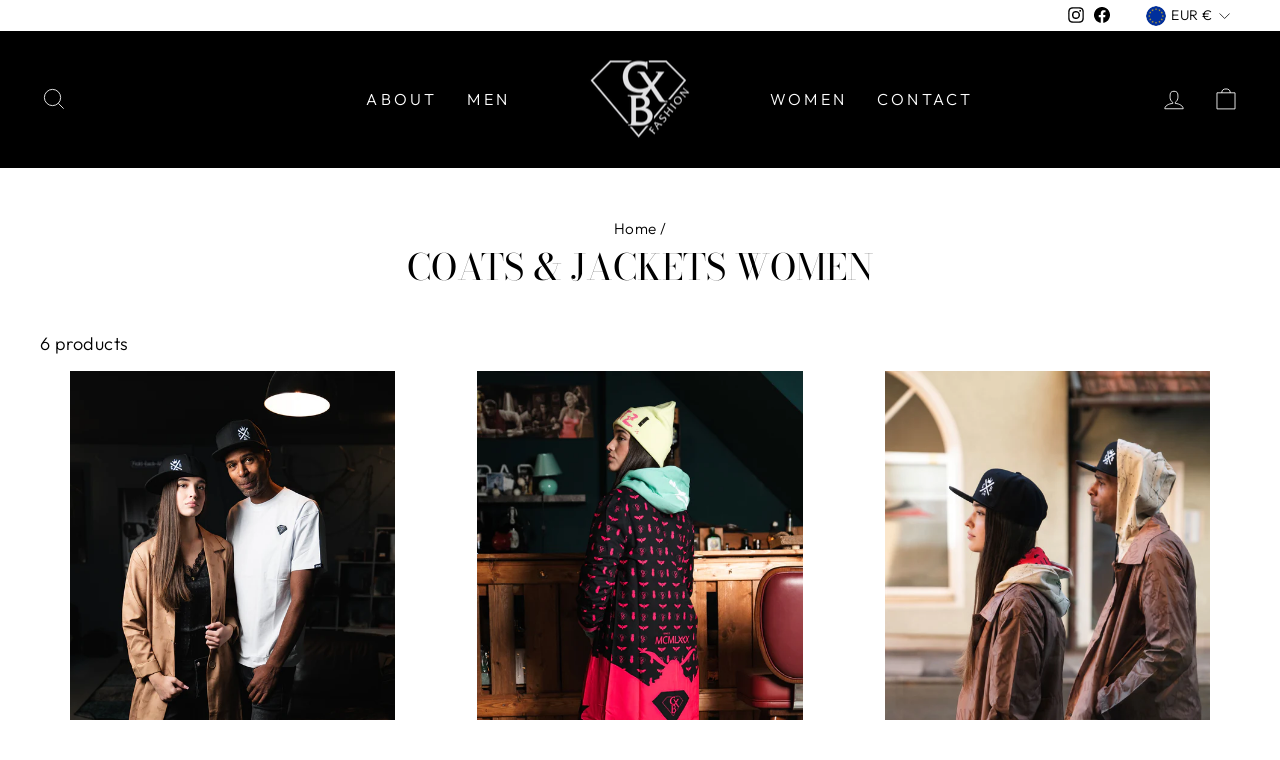

--- FILE ---
content_type: text/html; charset=utf-8
request_url: https://cxb-fashion.com/en-de/collections/jacktets-woman
body_size: 107146
content:







    
        
        
        
    



    
    
        
        
        
    



    
    
        
        
        
    



    
    
        
        
        
    



<!doctype html>
<html class="no-js" lang="en" dir="ltr">
<head>
<!-- Google Tag Manager -->
<script>(function(w,d,s,l,i){w[l]=w[l]||[];w[l].push({'gtm.start':
new Date().getTime(),event:'gtm.js'});var f=d.getElementsByTagName(s)[0],
j=d.createElement(s),dl=l!='dataLayer'?'&l='+l:'';j.async=true;j.src=
'https://www.googletagmanager.com/gtm.js?id='+i+dl;f.parentNode.insertBefore(j,f);
})(window,document,'script','dataLayer','GTM-M4M9L34');</script>
<!-- End Google Tag Manager -->
<link href="//cxb-fashion.com/cdn/shop/t/2/assets/tiny.content.min.css?v=913" rel="stylesheet" type="text/css" media="all" />







  <meta name="google-site-verification" content="wx6_vo3tgC8fPZJyVdpSzqGRQ-jJxE0DmJwv1gCo-Og" />

  <meta charset="utf-8">
  <meta http-equiv="X-UA-Compatible" content="IE=edge,chrome=1">
  <meta name="viewport" content="width=device-width,initial-scale=1">
  <meta name="theme-color" content="#111111">
  <link rel="canonical" href="https://cxb-fashion.com/en-de/collections/jacktets-woman">
  <link rel="preconnect" href="https://cdn.shopify.com">
  <link rel="preconnect" href="https://fonts.shopifycdn.com">
  <link rel="dns-prefetch" href="https://productreviews.shopifycdn.com">
  <link rel="dns-prefetch" href="https://ajax.googleapis.com">
  <link rel="dns-prefetch" href="https://maps.googleapis.com">
  <link rel="dns-prefetch" href="https://maps.gstatic.com"><title>Coats &amp; Jackets Women
&ndash; CXB Fashion
</title>
<meta property="og:site_name" content="CXB Fashion">
  <meta property="og:url" content="https://cxb-fashion.com/en-de/collections/jacktets-woman">
  <meta property="og:title" content="Coats &amp; Jackets Women">
  <meta property="og:type" content="website">
  <meta property="og:description" content="fashion-style-women-men-streetware-coat-blouse-short-jeans-moth-dress-fashion innsbruck-pink coat- langer mantel- Chaos Born incarnates it all: commitment, spiritual power, faithfulness, promise and wealth! look like a. plan"><meta property="og:image" content="http://cxb-fashion.com/cdn/shop/collections/DSCF6398.jpg?v=1699823104">
    <meta property="og:image:secure_url" content="https://cxb-fashion.com/cdn/shop/collections/DSCF6398.jpg?v=1699823104">
    <meta property="og:image:width" content="2460">
    <meta property="og:image:height" content="4371"><meta name="twitter:site" content="@">
  <meta name="twitter:card" content="summary_large_image">
  <meta name="twitter:title" content="Coats &amp; Jackets Women">
  <meta name="twitter:description" content="fashion-style-women-men-streetware-coat-blouse-short-jeans-moth-dress-fashion innsbruck-pink coat- langer mantel- Chaos Born incarnates it all: commitment, spiritual power, faithfulness, promise and wealth! look like a. plan">
<style data-shopify>@font-face {
  font-family: "Bodoni Moda";
  font-weight: 400;
  font-style: normal;
  font-display: swap;
  src: url("//cxb-fashion.com/cdn/fonts/bodoni_moda/bodonimoda_n4.025af1859727a91866b3c708393a6dc972156491.woff2") format("woff2"),
       url("//cxb-fashion.com/cdn/fonts/bodoni_moda/bodonimoda_n4.aebb4417dfed0dc5ec4a330249c3862add089916.woff") format("woff");
}

  @font-face {
  font-family: Outfit;
  font-weight: 300;
  font-style: normal;
  font-display: swap;
  src: url("//cxb-fashion.com/cdn/fonts/outfit/outfit_n3.8c97ae4c4fac7c2ea467a6dc784857f4de7e0e37.woff2") format("woff2"),
       url("//cxb-fashion.com/cdn/fonts/outfit/outfit_n3.b50a189ccde91f9bceee88f207c18c09f0b62a7b.woff") format("woff");
}


  @font-face {
  font-family: Outfit;
  font-weight: 600;
  font-style: normal;
  font-display: swap;
  src: url("//cxb-fashion.com/cdn/fonts/outfit/outfit_n6.dfcbaa80187851df2e8384061616a8eaa1702fdc.woff2") format("woff2"),
       url("//cxb-fashion.com/cdn/fonts/outfit/outfit_n6.88384e9fc3e36038624caccb938f24ea8008a91d.woff") format("woff");
}

  
  
</style><link href="//cxb-fashion.com/cdn/shop/t/2/assets/theme.css?v=149031791649847440351698683929" rel="stylesheet" type="text/css" media="all" />
<style data-shopify>:root {
    --typeHeaderPrimary: "Bodoni Moda";
    --typeHeaderFallback: serif;
    --typeHeaderSize: 36px;
    --typeHeaderWeight: 400;
    --typeHeaderLineHeight: 1;
    --typeHeaderSpacing: 0.0em;

    --typeBasePrimary:Outfit;
    --typeBaseFallback:sans-serif;
    --typeBaseSize: 18px;
    --typeBaseWeight: 300;
    --typeBaseSpacing: 0.025em;
    --typeBaseLineHeight: 1.4;

    --typeCollectionTitle: 20px;

    --iconWeight: 2px;
    --iconLinecaps: miter;

    
      --buttonRadius: 0px;
    

    --colorGridOverlayOpacity: 0.1;
  }

  .placeholder-content {
    background-image: linear-gradient(100deg, #ffffff 40%, #f7f7f7 63%, #ffffff 79%);
  }</style><script>
    document.documentElement.className = document.documentElement.className.replace('no-js', 'js');

    window.theme = window.theme || {};
    theme.routes = {
      home: "/en-de",
      cart: "/en-de/cart.js",
      cartPage: "/en-de/cart",
      cartAdd: "/en-de/cart/add.js",
      cartChange: "/en-de/cart/change.js"
    };
    theme.strings = {
      soldOut: "Sold Out",
      unavailable: "Unavailable",
      inStockLabel: "In stock, ready to ship",
      stockLabel: "Low stock - [count] items left",
      willNotShipUntil: "Ready to ship [date]",
      willBeInStockAfter: "Back in stock [date]",
      waitingForStock: "Inventory on the way",
      savePrice: "Save [saved_amount]",
      cartEmpty: "Your cart is currently empty.",
      cartTermsConfirmation: "You must agree with the terms and conditions of sales to check out",
      searchCollections: "Collections:",
      searchPages: "Pages:",
      searchArticles: "Articles:"
    };
    theme.settings = {
      dynamicVariantsEnable: true,
      cartType: "drawer",
      isCustomerTemplate: false,
      moneyFormat: "€{{amount_with_comma_separator}}",
      saveType: "dollar",
      productImageSize: "portrait",
      productImageCover: false,
      predictiveSearch: true,
      predictiveSearchType: "product,article,page,collection",
      quickView: false,
      themeName: 'Impulse',
      themeVersion: "5.2.1"
    };
  </script>

  <script type='text/javascript' src='https://cxb-fashion.com/apps/wlm/js/wlm-1.1.js'></script>


 
 









<style type="text/css">.wlm-message-pnf{text-align:center;}#wlm-pwd-form {padding: 30px 0;text-align: center}#wlm-wrapper,.wlm-form-holder {display: inline-block}#wlm-pwd-error {display: none;color: #fb8077;text-align: left}#wlm-pwd-error.wlm-error {border: 1px solid #fb8077}#wlm-pwd-form-button {display: inline-block!important;height: auto!important;padding: 8px 15px!important;background: #777;border-radius: 3px!important;color: #fff!important;text-decoration: none!important;vertical-align: top}.wlm-instantclick-fix,.wlm-item-selector {position: absolute;z-index: -999;display: none;height: 0;width: 0;font-size: 0;line-height: 0}</style>


























        
      <script type='text/javascript'>
      
        wlm.navigateByLocation();
      
      wlm.jq(document).ready(function(){
        wlm.removeLinks();
      });
    </script>
    
    
<script>window.performance && window.performance.mark && window.performance.mark('shopify.content_for_header.start');</script><meta name="facebook-domain-verification" content="p81ztx7oiuzdzatnxu2itsd120k9q1">
<meta name="google-site-verification" content="wx6_vo3tgC8fPZJyVdpSzqGRQ-jJxE0DmJwv1gCo-Og">
<meta id="shopify-digital-wallet" name="shopify-digital-wallet" content="/59958100129/digital_wallets/dialog">
<meta name="shopify-checkout-api-token" content="ee5b402dde2e6ba4fd18dfea06161bab">
<meta id="in-context-paypal-metadata" data-shop-id="59958100129" data-venmo-supported="false" data-environment="production" data-locale="en_US" data-paypal-v4="true" data-currency="EUR">
<link rel="alternate" type="application/atom+xml" title="Feed" href="/en-de/collections/jacktets-woman.atom" />
<link rel="alternate" hreflang="x-default" href="https://cxb-fashion.com/collections/jacktets-woman">
<link rel="alternate" hreflang="en" href="https://cxb-fashion.com/collections/jacktets-woman">
<link rel="alternate" hreflang="en-DE" href="https://cxb-fashion.com/en-de/collections/jacktets-woman">
<link rel="alternate" hreflang="en-FR" href="https://cxb-fashion.com/en-fr/collections/jacktets-woman">
<link rel="alternate" type="application/json+oembed" href="https://cxb-fashion.com/en-de/collections/jacktets-woman.oembed">
<script async="async" src="/checkouts/internal/preloads.js?locale=en-DE"></script>
<link rel="preconnect" href="https://shop.app" crossorigin="anonymous">
<script async="async" src="https://shop.app/checkouts/internal/preloads.js?locale=en-DE&shop_id=59958100129" crossorigin="anonymous"></script>
<script id="apple-pay-shop-capabilities" type="application/json">{"shopId":59958100129,"countryCode":"AT","currencyCode":"EUR","merchantCapabilities":["supports3DS"],"merchantId":"gid:\/\/shopify\/Shop\/59958100129","merchantName":"CXB Fashion","requiredBillingContactFields":["postalAddress","email"],"requiredShippingContactFields":["postalAddress","email"],"shippingType":"shipping","supportedNetworks":["visa","maestro","masterCard","amex"],"total":{"type":"pending","label":"CXB Fashion","amount":"1.00"},"shopifyPaymentsEnabled":true,"supportsSubscriptions":true}</script>
<script id="shopify-features" type="application/json">{"accessToken":"ee5b402dde2e6ba4fd18dfea06161bab","betas":["rich-media-storefront-analytics"],"domain":"cxb-fashion.com","predictiveSearch":true,"shopId":59958100129,"locale":"en"}</script>
<script>var Shopify = Shopify || {};
Shopify.shop = "cxb-fashion-2.myshopify.com";
Shopify.locale = "en";
Shopify.currency = {"active":"EUR","rate":"1.0"};
Shopify.country = "DE";
Shopify.theme = {"name":"Impulse","id":127827312801,"schema_name":"Impulse","schema_version":"5.2.1","theme_store_id":857,"role":"main"};
Shopify.theme.handle = "null";
Shopify.theme.style = {"id":null,"handle":null};
Shopify.cdnHost = "cxb-fashion.com/cdn";
Shopify.routes = Shopify.routes || {};
Shopify.routes.root = "/en-de/";</script>
<script type="module">!function(o){(o.Shopify=o.Shopify||{}).modules=!0}(window);</script>
<script>!function(o){function n(){var o=[];function n(){o.push(Array.prototype.slice.apply(arguments))}return n.q=o,n}var t=o.Shopify=o.Shopify||{};t.loadFeatures=n(),t.autoloadFeatures=n()}(window);</script>
<script>
  window.ShopifyPay = window.ShopifyPay || {};
  window.ShopifyPay.apiHost = "shop.app\/pay";
  window.ShopifyPay.redirectState = null;
</script>
<script id="shop-js-analytics" type="application/json">{"pageType":"collection"}</script>
<script defer="defer" async type="module" src="//cxb-fashion.com/cdn/shopifycloud/shop-js/modules/v2/client.init-shop-cart-sync_BT-GjEfc.en.esm.js"></script>
<script defer="defer" async type="module" src="//cxb-fashion.com/cdn/shopifycloud/shop-js/modules/v2/chunk.common_D58fp_Oc.esm.js"></script>
<script defer="defer" async type="module" src="//cxb-fashion.com/cdn/shopifycloud/shop-js/modules/v2/chunk.modal_xMitdFEc.esm.js"></script>
<script type="module">
  await import("//cxb-fashion.com/cdn/shopifycloud/shop-js/modules/v2/client.init-shop-cart-sync_BT-GjEfc.en.esm.js");
await import("//cxb-fashion.com/cdn/shopifycloud/shop-js/modules/v2/chunk.common_D58fp_Oc.esm.js");
await import("//cxb-fashion.com/cdn/shopifycloud/shop-js/modules/v2/chunk.modal_xMitdFEc.esm.js");

  window.Shopify.SignInWithShop?.initShopCartSync?.({"fedCMEnabled":true,"windoidEnabled":true});

</script>
<script>
  window.Shopify = window.Shopify || {};
  if (!window.Shopify.featureAssets) window.Shopify.featureAssets = {};
  window.Shopify.featureAssets['shop-js'] = {"shop-cart-sync":["modules/v2/client.shop-cart-sync_DZOKe7Ll.en.esm.js","modules/v2/chunk.common_D58fp_Oc.esm.js","modules/v2/chunk.modal_xMitdFEc.esm.js"],"init-fed-cm":["modules/v2/client.init-fed-cm_B6oLuCjv.en.esm.js","modules/v2/chunk.common_D58fp_Oc.esm.js","modules/v2/chunk.modal_xMitdFEc.esm.js"],"shop-cash-offers":["modules/v2/client.shop-cash-offers_D2sdYoxE.en.esm.js","modules/v2/chunk.common_D58fp_Oc.esm.js","modules/v2/chunk.modal_xMitdFEc.esm.js"],"shop-login-button":["modules/v2/client.shop-login-button_QeVjl5Y3.en.esm.js","modules/v2/chunk.common_D58fp_Oc.esm.js","modules/v2/chunk.modal_xMitdFEc.esm.js"],"pay-button":["modules/v2/client.pay-button_DXTOsIq6.en.esm.js","modules/v2/chunk.common_D58fp_Oc.esm.js","modules/v2/chunk.modal_xMitdFEc.esm.js"],"shop-button":["modules/v2/client.shop-button_DQZHx9pm.en.esm.js","modules/v2/chunk.common_D58fp_Oc.esm.js","modules/v2/chunk.modal_xMitdFEc.esm.js"],"avatar":["modules/v2/client.avatar_BTnouDA3.en.esm.js"],"init-windoid":["modules/v2/client.init-windoid_CR1B-cfM.en.esm.js","modules/v2/chunk.common_D58fp_Oc.esm.js","modules/v2/chunk.modal_xMitdFEc.esm.js"],"init-shop-for-new-customer-accounts":["modules/v2/client.init-shop-for-new-customer-accounts_C_vY_xzh.en.esm.js","modules/v2/client.shop-login-button_QeVjl5Y3.en.esm.js","modules/v2/chunk.common_D58fp_Oc.esm.js","modules/v2/chunk.modal_xMitdFEc.esm.js"],"init-shop-email-lookup-coordinator":["modules/v2/client.init-shop-email-lookup-coordinator_BI7n9ZSv.en.esm.js","modules/v2/chunk.common_D58fp_Oc.esm.js","modules/v2/chunk.modal_xMitdFEc.esm.js"],"init-shop-cart-sync":["modules/v2/client.init-shop-cart-sync_BT-GjEfc.en.esm.js","modules/v2/chunk.common_D58fp_Oc.esm.js","modules/v2/chunk.modal_xMitdFEc.esm.js"],"shop-toast-manager":["modules/v2/client.shop-toast-manager_DiYdP3xc.en.esm.js","modules/v2/chunk.common_D58fp_Oc.esm.js","modules/v2/chunk.modal_xMitdFEc.esm.js"],"init-customer-accounts":["modules/v2/client.init-customer-accounts_D9ZNqS-Q.en.esm.js","modules/v2/client.shop-login-button_QeVjl5Y3.en.esm.js","modules/v2/chunk.common_D58fp_Oc.esm.js","modules/v2/chunk.modal_xMitdFEc.esm.js"],"init-customer-accounts-sign-up":["modules/v2/client.init-customer-accounts-sign-up_iGw4briv.en.esm.js","modules/v2/client.shop-login-button_QeVjl5Y3.en.esm.js","modules/v2/chunk.common_D58fp_Oc.esm.js","modules/v2/chunk.modal_xMitdFEc.esm.js"],"shop-follow-button":["modules/v2/client.shop-follow-button_CqMgW2wH.en.esm.js","modules/v2/chunk.common_D58fp_Oc.esm.js","modules/v2/chunk.modal_xMitdFEc.esm.js"],"checkout-modal":["modules/v2/client.checkout-modal_xHeaAweL.en.esm.js","modules/v2/chunk.common_D58fp_Oc.esm.js","modules/v2/chunk.modal_xMitdFEc.esm.js"],"shop-login":["modules/v2/client.shop-login_D91U-Q7h.en.esm.js","modules/v2/chunk.common_D58fp_Oc.esm.js","modules/v2/chunk.modal_xMitdFEc.esm.js"],"lead-capture":["modules/v2/client.lead-capture_BJmE1dJe.en.esm.js","modules/v2/chunk.common_D58fp_Oc.esm.js","modules/v2/chunk.modal_xMitdFEc.esm.js"],"payment-terms":["modules/v2/client.payment-terms_Ci9AEqFq.en.esm.js","modules/v2/chunk.common_D58fp_Oc.esm.js","modules/v2/chunk.modal_xMitdFEc.esm.js"]};
</script>
<script>(function() {
  var isLoaded = false;
  function asyncLoad() {
    if (isLoaded) return;
    isLoaded = true;
    var urls = ["https:\/\/cdn.shopify.com\/s\/files\/1\/0599\/5810\/0129\/t\/2\/assets\/booster_eu_cookie_59958100129.js?v=1662116186\u0026shop=cxb-fashion-2.myshopify.com","https:\/\/live.bb.eight-cdn.com\/script.js?shop=cxb-fashion-2.myshopify.com"];
    for (var i = 0; i < urls.length; i++) {
      var s = document.createElement('script');
      s.type = 'text/javascript';
      s.async = true;
      s.src = urls[i];
      var x = document.getElementsByTagName('script')[0];
      x.parentNode.insertBefore(s, x);
    }
  };
  if(window.attachEvent) {
    window.attachEvent('onload', asyncLoad);
  } else {
    window.addEventListener('load', asyncLoad, false);
  }
})();</script>
<script id="__st">var __st={"a":59958100129,"offset":3600,"reqid":"9ff0c8fe-1e90-4e97-9e6e-34cfa097f68d-1769314735","pageurl":"cxb-fashion.com\/en-de\/collections\/jacktets-woman","u":"5591c76b4c3e","p":"collection","rtyp":"collection","rid":286423679137};</script>
<script>window.ShopifyPaypalV4VisibilityTracking = true;</script>
<script id="captcha-bootstrap">!function(){'use strict';const t='contact',e='account',n='new_comment',o=[[t,t],['blogs',n],['comments',n],[t,'customer']],c=[[e,'customer_login'],[e,'guest_login'],[e,'recover_customer_password'],[e,'create_customer']],r=t=>t.map((([t,e])=>`form[action*='/${t}']:not([data-nocaptcha='true']) input[name='form_type'][value='${e}']`)).join(','),a=t=>()=>t?[...document.querySelectorAll(t)].map((t=>t.form)):[];function s(){const t=[...o],e=r(t);return a(e)}const i='password',u='form_key',d=['recaptcha-v3-token','g-recaptcha-response','h-captcha-response',i],f=()=>{try{return window.sessionStorage}catch{return}},m='__shopify_v',_=t=>t.elements[u];function p(t,e,n=!1){try{const o=window.sessionStorage,c=JSON.parse(o.getItem(e)),{data:r}=function(t){const{data:e,action:n}=t;return t[m]||n?{data:e,action:n}:{data:t,action:n}}(c);for(const[e,n]of Object.entries(r))t.elements[e]&&(t.elements[e].value=n);n&&o.removeItem(e)}catch(o){console.error('form repopulation failed',{error:o})}}const l='form_type',E='cptcha';function T(t){t.dataset[E]=!0}const w=window,h=w.document,L='Shopify',v='ce_forms',y='captcha';let A=!1;((t,e)=>{const n=(g='f06e6c50-85a8-45c8-87d0-21a2b65856fe',I='https://cdn.shopify.com/shopifycloud/storefront-forms-hcaptcha/ce_storefront_forms_captcha_hcaptcha.v1.5.2.iife.js',D={infoText:'Protected by hCaptcha',privacyText:'Privacy',termsText:'Terms'},(t,e,n)=>{const o=w[L][v],c=o.bindForm;if(c)return c(t,g,e,D).then(n);var r;o.q.push([[t,g,e,D],n]),r=I,A||(h.body.append(Object.assign(h.createElement('script'),{id:'captcha-provider',async:!0,src:r})),A=!0)});var g,I,D;w[L]=w[L]||{},w[L][v]=w[L][v]||{},w[L][v].q=[],w[L][y]=w[L][y]||{},w[L][y].protect=function(t,e){n(t,void 0,e),T(t)},Object.freeze(w[L][y]),function(t,e,n,w,h,L){const[v,y,A,g]=function(t,e,n){const i=e?o:[],u=t?c:[],d=[...i,...u],f=r(d),m=r(i),_=r(d.filter((([t,e])=>n.includes(e))));return[a(f),a(m),a(_),s()]}(w,h,L),I=t=>{const e=t.target;return e instanceof HTMLFormElement?e:e&&e.form},D=t=>v().includes(t);t.addEventListener('submit',(t=>{const e=I(t);if(!e)return;const n=D(e)&&!e.dataset.hcaptchaBound&&!e.dataset.recaptchaBound,o=_(e),c=g().includes(e)&&(!o||!o.value);(n||c)&&t.preventDefault(),c&&!n&&(function(t){try{if(!f())return;!function(t){const e=f();if(!e)return;const n=_(t);if(!n)return;const o=n.value;o&&e.removeItem(o)}(t);const e=Array.from(Array(32),(()=>Math.random().toString(36)[2])).join('');!function(t,e){_(t)||t.append(Object.assign(document.createElement('input'),{type:'hidden',name:u})),t.elements[u].value=e}(t,e),function(t,e){const n=f();if(!n)return;const o=[...t.querySelectorAll(`input[type='${i}']`)].map((({name:t})=>t)),c=[...d,...o],r={};for(const[a,s]of new FormData(t).entries())c.includes(a)||(r[a]=s);n.setItem(e,JSON.stringify({[m]:1,action:t.action,data:r}))}(t,e)}catch(e){console.error('failed to persist form',e)}}(e),e.submit())}));const S=(t,e)=>{t&&!t.dataset[E]&&(n(t,e.some((e=>e===t))),T(t))};for(const o of['focusin','change'])t.addEventListener(o,(t=>{const e=I(t);D(e)&&S(e,y())}));const B=e.get('form_key'),M=e.get(l),P=B&&M;t.addEventListener('DOMContentLoaded',(()=>{const t=y();if(P)for(const e of t)e.elements[l].value===M&&p(e,B);[...new Set([...A(),...v().filter((t=>'true'===t.dataset.shopifyCaptcha))])].forEach((e=>S(e,t)))}))}(h,new URLSearchParams(w.location.search),n,t,e,['guest_login'])})(!0,!0)}();</script>
<script integrity="sha256-4kQ18oKyAcykRKYeNunJcIwy7WH5gtpwJnB7kiuLZ1E=" data-source-attribution="shopify.loadfeatures" defer="defer" src="//cxb-fashion.com/cdn/shopifycloud/storefront/assets/storefront/load_feature-a0a9edcb.js" crossorigin="anonymous"></script>
<script crossorigin="anonymous" defer="defer" src="//cxb-fashion.com/cdn/shopifycloud/storefront/assets/shopify_pay/storefront-65b4c6d7.js?v=20250812"></script>
<script data-source-attribution="shopify.dynamic_checkout.dynamic.init">var Shopify=Shopify||{};Shopify.PaymentButton=Shopify.PaymentButton||{isStorefrontPortableWallets:!0,init:function(){window.Shopify.PaymentButton.init=function(){};var t=document.createElement("script");t.src="https://cxb-fashion.com/cdn/shopifycloud/portable-wallets/latest/portable-wallets.en.js",t.type="module",document.head.appendChild(t)}};
</script>
<script data-source-attribution="shopify.dynamic_checkout.buyer_consent">
  function portableWalletsHideBuyerConsent(e){var t=document.getElementById("shopify-buyer-consent"),n=document.getElementById("shopify-subscription-policy-button");t&&n&&(t.classList.add("hidden"),t.setAttribute("aria-hidden","true"),n.removeEventListener("click",e))}function portableWalletsShowBuyerConsent(e){var t=document.getElementById("shopify-buyer-consent"),n=document.getElementById("shopify-subscription-policy-button");t&&n&&(t.classList.remove("hidden"),t.removeAttribute("aria-hidden"),n.addEventListener("click",e))}window.Shopify?.PaymentButton&&(window.Shopify.PaymentButton.hideBuyerConsent=portableWalletsHideBuyerConsent,window.Shopify.PaymentButton.showBuyerConsent=portableWalletsShowBuyerConsent);
</script>
<script data-source-attribution="shopify.dynamic_checkout.cart.bootstrap">document.addEventListener("DOMContentLoaded",(function(){function t(){return document.querySelector("shopify-accelerated-checkout-cart, shopify-accelerated-checkout")}if(t())Shopify.PaymentButton.init();else{new MutationObserver((function(e,n){t()&&(Shopify.PaymentButton.init(),n.disconnect())})).observe(document.body,{childList:!0,subtree:!0})}}));
</script>
<link id="shopify-accelerated-checkout-styles" rel="stylesheet" media="screen" href="https://cxb-fashion.com/cdn/shopifycloud/portable-wallets/latest/accelerated-checkout-backwards-compat.css" crossorigin="anonymous">
<style id="shopify-accelerated-checkout-cart">
        #shopify-buyer-consent {
  margin-top: 1em;
  display: inline-block;
  width: 100%;
}

#shopify-buyer-consent.hidden {
  display: none;
}

#shopify-subscription-policy-button {
  background: none;
  border: none;
  padding: 0;
  text-decoration: underline;
  font-size: inherit;
  cursor: pointer;
}

#shopify-subscription-policy-button::before {
  box-shadow: none;
}

      </style>

<script>window.performance && window.performance.mark && window.performance.mark('shopify.content_for_header.end');</script>

  <script src="//cxb-fashion.com/cdn/shop/t/2/assets/vendor-scripts-v10.js" defer="defer"></script><link rel="preload" as="style" href="//cxb-fashion.com/cdn/shop/t/2/assets/currency-flags.css" onload="this.onload=null;this.rel='stylesheet'">
    <link rel="stylesheet" href="//cxb-fashion.com/cdn/shop/t/2/assets/currency-flags.css"><script src="//cxb-fashion.com/cdn/shop/t/2/assets/theme.js?v=61697690959979324581637694562" defer="defer"></script><script>
/**********************
* DATALAYER ARCHITECTURE: SHOPIFY 
* DEFINITION: A data layer helps you collect more accurate analytics data, that in turn allows you to better understand what potential buyers are doing on your website and where you can make improvements. It also reduces the time to implement marketing tags on a website, and reduces the need for IT involvement, leaving them to get on with implementing new features and fixing bugs.

* RESOURCES:
* http://www.datalayerdoctor.com/a-gentle-introduction-to-the-data-layer-for-digital-marketers/
* http://www.simoahava.com/analytics/data-layer/

* EXTERNAL DEPENDENCIES:
* jQuery
* jQuery Cookie Plugin v1.4.1 - https://github.com/carhartl/jquery-cookie
* cartjs - https://github.com/discolabs/cartjs

* DataLayer Architecture: Shopify v1.2
* COPYRIGHT 2021
* LICENSES: MIT ( https://opensource.org/licenses/MIT )
*/

/**********************
* PRELOADS 
* load jquery if it doesn't exist
***********************/ 

if(!window.jQuery){
    var jqueryScript = document.createElement('script');
    jqueryScript.setAttribute('src','https://ajax.googleapis.com/ajax/libs/jquery/3.6.0/jquery.min.js'); 
    document.head.appendChild(jqueryScript); 
}

__DL__jQueryinterval = setInterval(function(){
    // wait for jQuery to load & run script after jQuery has loaded
    if(window.jQuery){
        // search parameters
        getURLParams = function(name, url){
            if (!url) url = window.location.href;
            name = name.replace(/[\[\]]/g, "\\$&");
            var regex = new RegExp("[?&]" + name + "(=([^&#]*)|&|#|$)"),
            results = regex.exec(url);
            if (!results) return null;
            if (!results[2]) return '';
            return decodeURIComponent(results[2].replace(/\+/g, " "));
        };
        
        /**********************
        * DYNAMIC DEPENDENCIES
        ***********************/
        
        __DL__ = {
            dynamicCart: true,  // if cart is dynamic (meaning no refresh on cart add) set to true
            debug: true, // if true, console messages will be displayed
            cart: null,
            wishlist: null,
            removeCart: null
        };
        
        customBindings = {
            cartTriggers: [],
            viewCart: [],
            removeCartTrigger: [],
            cartVisableSelector: [],
            promoSubscriptionsSelectors: [],
            promoSuccess: [],
            ctaSelectors: [],
            newsletterSelectors: [],
            newsletterSuccess: [],
            searchPage: [],
            wishlistSelector: [],
            removeWishlist: [],
            wishlistPage: [],
            searchTermQuery: [getURLParams('q')], // replace var with correct query
        };
        
        /* DO NOT EDIT */
        defaultBindings = {
            cartTriggers: ['form[action="/cart/add"] [type="submit"],.add-to-cart,.cart-btn'],
            viewCart: ['form[action="/cart"],.my-cart,.trigger-cart,#mobileCart'],
            removeCartTrigger: ['[href*="/cart/change"]'],
            cartVisableSelector: ['.inlinecart.is-active,.inline-cart.is-active'],
            promoSubscriptionsSelectors: [],
            promoSuccess: [],
            ctaSelectors: [],
            newsletterSelectors: ['input.contact_email'],
            newsletterSuccess: ['.success_message'],
            searchPage: ['search'],
            wishlistSelector: [],
            removeWishlist: [],
            wishlistPage: []
        };
        
        // stitch bindings
        objectArray = customBindings;
        outputObject = __DL__;
        
        applyBindings = function(objectArray, outputObject){
            for (var x in objectArray) {  
                var key = x;
                var objs = objectArray[x]; 
                values = [];    
                if(objs.length > 0){    
                    values.push(objs);
                    if(key in outputObject){              
                        values.push(outputObject[key]); 
                        outputObject[key] = values.join(", "); 
                    }else{        
                        outputObject[key] = values.join(", ");
                    }   
                }  
            }
        };
        
        applyBindings(customBindings, __DL__);
        applyBindings(defaultBindings, __DL__);
        
        /**********************
        * PREREQUISITE LIBRARIES 
        ***********************/
        
        clearInterval(__DL__jQueryinterval);
        
        // jquery-cookies.js
        if(typeof $.cookie!==undefined){(function(a){if(typeof define==='function'&&define.amd){define(['jquery'],a)}else if(typeof exports==='object'){module.exports=a(require('jquery'))}else{a(jQuery)}}(function($){var g=/\+/g;function encode(s){return h.raw?s:encodeURIComponent(s)}function decode(s){return h.raw?s:decodeURIComponent(s)}function stringifyCookieValue(a){return encode(h.json?JSON.stringify(a):String(a))}function parseCookieValue(s){if(s.indexOf('"')===0){s=s.slice(1,-1).replace(/\\"/g,'"').replace(/\\\\/g,'\\')}try{s=decodeURIComponent(s.replace(g,' '));return h.json?JSON.parse(s):s}catch(e){}}function read(s,a){var b=h.raw?s:parseCookieValue(s);return $.isFunction(a)?a(b):b}var h=$.cookie=function(a,b,c){if(arguments.length>1&&!$.isFunction(b)){c=$.extend({},h.defaults,c);if(typeof c.expires==='number'){var d=c.expires,t=c.expires=new Date();t.setMilliseconds(t.getMilliseconds()+d*864e+5)}return(document.cookie=[encode(a),'=',stringifyCookieValue(b),c.expires?'; expires='+c.expires.toUTCString():'',c.path?'; path='+c.path:'',c.domain?'; domain='+c.domain:'',c.secure?'; secure':''].join(''))}var e=a?undefined:{},cookies=document.cookie?document.cookie.split('; '):[],i=0,l=cookies.length;for(;i<l;i++){var f=cookies[i].split('='),name=decode(f.shift()),cookie=f.join('=');if(a===name){e=read(cookie,b);break}if(!a&&(cookie=read(cookie))!==undefined){e[name]=cookie}}return e};h.defaults={};$.removeCookie=function(a,b){$.cookie(a,'',$.extend({},b,{expires:-1}));return!$.cookie(a)}}))}
        
        /**********************
        * Begin dataLayer Build 
        ***********************/
        
        /**
        * DEBUG
        * Set to true or false to display messages to the console
        */
        if(__DL__.debug){
            console.log('=====================\n| DATALAYER SHOPIFY |\n---------------------');
            console.log('Page Template: collection');
        }
        
        window.dataLayer = window.dataLayer || [];  // init data layer if doesn't already exist
        dataLayer.push({'event': 'Begin DataLayer'}); // begin datalayer
        
        var template = "collection"; 
        
        /**
        * Landing Page Cookie
        * 1. Detect if user just landed on the site
        * 2. Only fires if Page Title matches website */
        
        $.cookie.raw = true;
        if ($.cookie('landingPage') === undefined || $.cookie('landingPage').length === 0) {
            var landingPage = true;
            $.cookie('landingPage', unescape);
            $.removeCookie('landingPage', {path: '/'});
            $.cookie('landingPage', 'landed', {path: '/'});
        } else {
            var landingPage = false;
            $.cookie('landingPage', unescape);
            $.removeCookie('landingPage', {path: '/'});
            $.cookie('landingPage', 'refresh', {path: '/'});
        }
        if (__DL__.debug) {
            console.log('Landing Page: ' + landingPage);
        }
        
        /** 
        * Log State Cookie */
        
        
        var isLoggedIn = false;
        
        if (!isLoggedIn) {
            $.cookie('logState', unescape);
            $.removeCookie('logState', {path: '/'});
            $.cookie('logState', 'loggedOut', {path: '/'});
        } else {
            if ($.cookie('logState') === 'loggedOut' || $.cookie('logState') === undefined) {
                $.cookie('logState', unescape);
                $.removeCookie('logState', {path: '/'});
                $.cookie('logState', 'firstLog', {path: '/'});
            } else if ($.cookie('logState') === 'firstLog') {
                $.cookie('logState', unescape);
                $.removeCookie('logState', {path: '/'});
                $.cookie('logState', 'refresh', {path: '/'});
            }
        }
        
        if ($.cookie('logState') === 'firstLog') {
            var firstLog = true;
        } else {
            var firstLog = false;
        }
        
        /**********************
        * DATALAYER SECTIONS 
        ***********************/
        
        /**
        * DATALAYER: Landing Page
        * Fires any time a user first lands on the site. */
        
        if ($.cookie('landingPage') === 'landed') {
            dataLayer.push({
                'pageType': 'Landing',
                'event': 'Landing'
            });
            
            if (__DL__.debug) {
                console.log('DATALAYER: Landing Page fired.');
            }
        }
        
        /** 
        * DATALAYER: Log State
        * 1. Determine if user is logged in or not.
        * 2. Return User specific data. */
        
        var logState = {
            
            
            'logState' : "Logged Out",
            
            
            'firstLog'      : firstLog,
            'customerEmail' : null,
            'timestamp'     : Date.now(),  
            
            'customerType'       : 'New',
            'customerTypeNumber' :'1', 
            
            'shippingInfo' : {
                'fullName'  : null,
                'firstName' : null,
                'lastName'  : null,
                'address1'  : null,
                'address2'  : null,
                'street'    : null,
                'city'      : null,
                'province'  : null,
                'zip'       : null,
                'country'   : null,
                'phone'     : null,
            },
            'billingInfo' : {
                'fullName'  : null,
                'firstName' : null,
                'lastName'  : null,
                'address1'  : null,
                'address2'  : null,
                'street'    : null,
                'city'      : null,
                'province'  : null,
                'zip'       : null,
                'country'   : null,
                'phone'     : null,
            },
            'checkoutEmail' : null,
            'currency'      : "EUR",
            'pageType'      : 'Log State',
            'event'         : 'Log State'
        }
        
        dataLayer.push(logState);
        if(__DL__.debug){
            console.log("Log State"+" :"+JSON.stringify(logState, null, " "));
        }
        
        /** 
        * DATALAYER: Homepage */
        
        if(document.location.pathname == "/"){
            var homepage = {
                'pageType' : 'Homepage',
                'event'    : 'Homepage'
            };
            dataLayer.push(homepage);
            if(__DL__.debug){
                console.log("Homepage"+" :"+JSON.stringify(homepage, null, " "));
            }
        }
        
        /** 
        * DATALAYER: Blog Articles
        * Fire on Blog Article Pages */
        
        
        
        /** DATALAYER: Product List Page (Collections, Category)
        * Fire on all product listing pages. */
        
        
        var product = {
            'products': [
                {
                    'id'              : 7275049058465,
                    'sku'             : "02.01",
                    'variantId'       : 41623843340449,
                    'productType'     : "Bekleidung",
                    'name'            : "The beige moth - Coat",
                    'price'           : "18900",
                    'imageURL'        : "https://cxb-fashion.com/cdn/shop/files/DSC07899Kopie_c8510daf-886b-45e4-a658-217e48dd283a_grande.jpg?v=1699911793", 
                    'productURL'      : 'https://cxb-fashion.com/en-de/en-de/products/moth-coat-brown',
                    'brand'           : "CXB Fashion",
                    'comparePrice'    : "000",
                    'categories'      : ["All Women","Bestseller Women","Coats \u0026 Jackets Women","Women"],
                    'currentCategory' : "Coats \u0026 Jackets Women",
                    'productOptions'  : {
                        
                        
                        
                        "Color" : "beige",
                        
                        
                        
                        
                        
                        "Size" : "x small",
                        
                        
                        
                        
                        
                        
                        
                        
                        
                        
                        
                    }
                },
                {
                    'id'              : 7275050500257,
                    'sku'             : "01.01",
                    'variantId'       : 41623845666977,
                    'productType'     : "Bekleidung",
                    'name'            : "The pink moth - Coat",
                    'price'           : "16900",
                    'imageURL'        : "https://cxb-fashion.com/cdn/shop/files/24_96e78bcc-8474-47c2-810e-babe6f8e33eb_grande.jpg?v=1699910103", 
                    'productURL'      : 'https://cxb-fashion.com/en-de/en-de/products/moth-coat-pink',
                    'brand'           : "CXB Fashion",
                    'comparePrice'    : "000",
                    'categories'      : ["All Women","Bestseller Women","Coats \u0026 Jackets Women","Women"],
                    'currentCategory' : "Coats \u0026 Jackets Women",
                    'productOptions'  : {
                        
                        
                        
                        "Color" : "pink",
                        
                        
                        
                        
                        
                        "Size" : "x small",
                        
                        
                        
                        
                        
                        
                        
                        
                        
                        
                        
                    }
                },
                {
                    'id'              : 7275108335777,
                    'sku'             : "43.01",
                    'variantId'       : 41627616313505,
                    'productType'     : "Bekleidung",
                    'name'            : "The rainy one - Raincoat Lady",
                    'price'           : "14900",
                    'imageURL'        : "https://cxb-fashion.com/cdn/shop/files/28_1192988e-36e4-43ff-95fe-6fb984ff37bb_grande.jpg?v=1699821767", 
                    'productURL'      : 'https://cxb-fashion.com/en-de/en-de/products/raining-coat',
                    'brand'           : "CXB Fashion",
                    'comparePrice'    : "000",
                    'categories'      : ["All Women","Bestseller Women","Coats \u0026 Jackets Women","Women"],
                    'currentCategory' : "Coats \u0026 Jackets Women",
                    'productOptions'  : {
                        
                        
                        
                        "Size" : "x small",
                        
                        
                        
                        
                        
                        
                        
                        
                        
                        
                        
                    }
                },
                {
                    'id'              : 7275106730145,
                    'sku'             : "32.01",
                    'variantId'       : 41624036573345,
                    'productType'     : "Bekleidung",
                    'name'            : "The windy one - Jacket Gentlemen",
                    'price'           : "13900",
                    'imageURL'        : "https://cxb-fashion.com/cdn/shop/files/DSC07468Kopie_grande.jpg?v=1706347726", 
                    'productURL'      : 'https://cxb-fashion.com/en-de/en-de/products/windbreaker',
                    'brand'           : "CXB Fashion",
                    'comparePrice'    : "000",
                    'categories'      : ["All Women","Bestseller Men","Bestseller Women","Coats \u0026 Jackets Women","Hoodies \u0026 Sweaters Men","Jackets Men","Men","Women"],
                    'currentCategory' : "Coats \u0026 Jackets Women",
                    'productOptions'  : {
                        
                        
                        
                        "Color" : "yellow",
                        
                        
                        
                        
                        
                        "Size" : "x small",
                        
                        
                        
                        
                        
                        
                        
                        
                        
                        
                        
                        
                        
                        
                        
                    }
                },
                {
                    'id'              : 7380926038177,
                    'sku'             : "08.01",
                    'variantId'       : 41976077484193,
                    'productType'     : "Bekleidung",
                    'name'            : "The trendy zip - Jacket Lady",
                    'price'           : "12900",
                    'imageURL'        : "https://cxb-fashion.com/cdn/shop/files/6_320f44ae-bb59-4b0e-94ae-fda336058ef1_grande.jpg?v=1700472514", 
                    'productURL'      : 'https://cxb-fashion.com/en-de/en-de/products/cxb-zipper-brown',
                    'brand'           : "CXB Fashion",
                    'comparePrice'    : "000",
                    'categories'      : ["All Women","Bestseller Women","Coats \u0026 Jackets Women","Hoodies \u0026 Sweaters Women","Women"],
                    'currentCategory' : "Coats \u0026 Jackets Women",
                    'productOptions'  : {
                        
                        
                        
                        "Color" : "brown",
                        
                        
                        
                        
                        
                        "Size" : "x samll",
                        
                        
                        
                        
                        
                        
                        
                        
                        
                        
                        
                    }
                },
                {
                    'id'              : 8909454410055,
                    'sku'             : "45.02",
                    'variantId'       : 48719634170183,
                    'productType'     : "Bekleidung",
                    'name'            : "The dark  Bomber Lady",
                    'price'           : "12900",
                    'imageURL'        : "https://cxb-fashion.com/cdn/shop/files/DSC07791Kopie_grande.jpg?v=1699913507", 
                    'productURL'      : 'https://cxb-fashion.com/en-de/en-de/products/the-dark-bomber-lady',
                    'brand'           : "CXB Fashion",
                    'comparePrice'    : "000",
                    'categories'      : ["All Women","Bestseller Women","Coats \u0026 Jackets Women","Women"],
                    'currentCategory' : "Coats \u0026 Jackets Women",
                    'productOptions'  : {
                        
                        
                        
                        "Size" : "small",
                        
                        
                        
                        
                        
                        
                        
                        
                        
                        
                        
                        
                        
                        
                        
                        "Color" : "black",
                        
                        
                        
                    }
                },
                ]
            };
            var collections = {
                'productList' : "Coats \u0026 Jackets Women",
                'pageType'    : 'Collection',
                'event'       : 'Collection'
            };
            dataLayer.push(product);
            dataLayer.push(collections);
            if(__DL__.debug){
                console.log("Collections"+" :"+JSON.stringify(product, null, " "));
                console.log("Collections"+" :"+JSON.stringify(collections, null, " "));
            }
            
            
            /** DATALAYER: Product Page
            * Fire on all Product View pages. */
            
            if (template.match(/.*product.*/gi) && !template.match(/.*collection.*/gi)) {
                
                sku = '';
                var product = {
                    'products': [{
                        'id'              : null,
                        'sku'             : null,
                        'variantId'       : null,
                        'productType'     : null,
                        'name'            : null,
                        'price'           : "",
                        'description'     : "",
                        'imageURL'        : "https://cxb-fashion.com/cdn/shopifycloud/storefront/assets/no-image-2048-a2addb12_grande.gif", 
                        'productURL'      : 'https://cxb-fashion.com/en-de',
                        'brand'           : "CXB Fashion",              
                        'comparePrice'    : "",
                        'categories'      : [],
                        'currentCategory' : "Coats \u0026 Jackets Women",
                        'productOptions'  : {
                            
                        }
                    }]
                };
                
                function productView(){
                    var sku = null;
                    dataLayer.push(product, {
                        'pageType' : 'Product',
                        'event'    : 'Product'});
                        if(__DL__.debug){
                            console.log("Product"+" :"+JSON.stringify(product, null, " "));
                        }
                    }
                    productView();
                    
                    $(__DL__.cartTriggers).click(function(){
                        var skumatch = null;
                        if(sku != skumatch){
                            productView();
                        }
                    });
                }
                
                /** DATALAYER: Cart View
                * Fire anytime a user views their cart (non-dynamic) */
                
                
                
                /** 
                * DATALAYER Variable
                * Checkout & Transaction Data */
                
                __DL__products = [];
                
                
                transactionData = {
                    'transactionNumber'      : null,
                    'transactionId'          : null,
                    'transactionAffiliation' : "CXB Fashion",
                    'transactionTotal'       : "",
                    'transactionTax'         : "",
                    'transactionShipping'    : "",
                    'transactionSubtotal'    : "",
                    
                    
                    'products': __DL__products
                };
                
                if(__DL__.debug == true){
                    
                    /** DATALAYER: Transaction */
                    if(document.location.pathname.match(/.*order.*/g)||document.location.pathname.match(/.*thank\_you.*/g)){
                        dataLayer.push(transactionData,{
                            'pageType' :'Transaction',
                            'event'    :'Transaction'
                        });       
                        console.log("Transaction Data"+" :"+JSON.stringify(transactionData, null, " "));
                    }
                }
                
                /** DATALAYER: Checkout */
                if(Shopify.Checkout){
                    if(Shopify.Checkout.step){ 
                        if(Shopify.Checkout.step.length > 0){
                            if (Shopify.Checkout.step === 'contact_information'){
                                dataLayer.push(transactionData,{
                                    'event'    :'Customer Information',
                                    'pageType' :'Customer Information'});
                                    console.log("Customer Information - Transaction Data"+" :"+JSON.stringify(transactionData, null, " "));
                                }else if (Shopify.Checkout.step === 'shipping_method'){
                                    dataLayer.push(transactionData,{
                                        'event'    :'Shipping Information',
                                        'pageType' :'Shipping Information'});
                                        console.log("Shipping - Transaction Data"+" :"+JSON.stringify(transactionData, null, " "));
                                    }else if( Shopify.Checkout.step === "payment_method" ){
                                        dataLayer.push(transactionData,{
                                            'event'    :'Add Payment Info',
                                            'pageType' :'Add Payment Info'});
                                            console.log("Payment - Transaction Data"+" :"+JSON.stringify(transactionData, null, " "));
                                        }
                                    }
                                    
                                    if(__DL__.debug == true){
                                        /** DATALAYER: Transaction */
                                        if(Shopify.Checkout.page == "thank_you"){
                                            dataLayer.push(transactionData,{
                                                'pageType' :'Transaction',
                                                'event'    :'Transaction'
                                            });       
                                            console.log("Transaction Data"+" :"+JSON.stringify(transactionData, null, " "));  
                                        }
                                    }else{
                                        /** DATALAYER: Transaction */
                                        if(Shopify.Checkout.page == "thank_you"){
                                            dataLayer.push(transactionData,{
                                                'pageType' :'Transaction',
                                                'event'    :'Transaction'
                                            });
                                        }
                                    }
                                }
                            }
                            
                            /** DATALAYER: All Pages
                            * Fire all pages trigger after all additional dataLayers have loaded. */
                            
                            dataLayer.push({
                                'event': 'DataLayer Loaded'
                            });
                            
                            console.log('DATALAYER: DataLayer Loaded.');
                            
                            /**********************
                            * DATALAYER EVENT BINDINGS
                            ***********************/
                            
                            /** DATALAYER: 
                            * Add to Cart / Dynamic Cart View
                            * Fire all pages trigger after all additional dataLayers have loaded. */
                            
                            $(document).ready(function() {
                                
                                /** DATALAYER: Search Results */
                                
                                var searchPage = new RegExp(__DL__.searchPage, "g");
                                if(document.location.pathname.match(searchPage)){
                                    var search = {
                                        'searchTerm' : __DL__.searchTermQuery,
                                        'pageType'   : "Search",
                                        'event'      : "Search"
                                    };
                                    
                                    dataLayer.push(search);
                                    if(__DL__.debug){
                                        console.log("Search"+" :"+JSON.stringify(search, null, " "));
                                    }
                                }
                                
                                /** DATALAYER: Cart */
                                
                                // stage cart data
                                function mapJSONcartData(){
                                    jQuery.getJSON('/cart.js', function (response) {
                                        // get Json response 
                                        __DL__.cart = response;
                                        var cart = {
                                            'products': __DL__.cart.items.map(function (line_item) {
                                                return {
                                                    'id'       : line_item.id,
                                                    'sku'      : line_item.sku,
                                                    'variant'  : line_item.variant_id,
                                                    'name'     : line_item.title,
                                                    'price'    : (line_item.price/100),
                                                    'quantity' : line_item.quantity
                                                }
                                            }),
                                            'pageType' : 'Cart',
                                            'event'    : 'Cart'     
                                        };
                                        if(cart.products.length > 0){
                                            dataLayer.push(cart);
                                            if (__DL__.debug) {
                                                console.log("Cart"+" :"+JSON.stringify(cart, null, " "));
                                            }
                                        }
                                    });
                                }
                                
                                viewcartfire = 0;
                                
                                // view cart
                                $(__DL__.viewCart).on('click', function (event) {                                    
                                    if(viewcartfire !== 1){ 
                                        viewcartfire = 1;
                                        // if dynamic cart is TRUE
                                        if (__DL__.dynamicCart) {
                                            cartCheck = setInterval(function () {
                                                // begin check interval
                                                if ($(__DL__.cartVisableSelector).length > 0) {
                                                    // check visible selectors
                                                    clearInterval(cartCheck);
                                                    mapJSONcartData();
                                                    $(__DL__.removeCartTrigger).on('click', function (event) {
                                                        // remove from cart
                                                        var link = $(this).attr("href");
                                                        jQuery.getJSON(link, function (response) {
                                                            // get Json response 
                                                            __DL__.removeCart = response;
                                                            var removeFromCart = {
                                                                'products': __DL__.removeCart.items.map(function (line_item) {
                                                                    return {
                                                                        'id'       : line_item.id,
                                                                        'sku'      : line_item.sku,
                                                                        'variant'  : line_item.variant_id,
                                                                        'name'     : line_item.title,
                                                                        'price'    : (line_item.price/100),
                                                                        'quantity' : line_item.quantity
                                                                    }
                                                                }),
                                                                'pageType' : 'Remove from Cart',
                                                                'event'    : 'Remove from Cart'         
                                                            };
                                                            dataLayer.push(removeFromCart);
                                                            if (__DL__.debug) {
                                                                console.log("Cart"+" :"+JSON.stringify(removeFromCart, null, " "));
                                                            }
                                                        });
                                                    });
                                                }
                                            }, 500);
                                        }       
                                    }
                                });
                                
                                // add to cart
                                jQuery.getJSON('/cart.js', function (response) {
                                    // get Json response 
                                    __DL__.cart = response;
                                    var cart = {
                                        'products': __DL__.cart.items.map(function (line_item) {
                                            return {
                                                'id'       : line_item.id,
                                                'sku'      : line_item.sku,
                                                'variant'  : line_item.variant_id,
                                                'name'     : line_item.title,
                                                'price'    : (line_item.price/100),
                                                'quantity' : line_item.quantity
                                            }
                                        })
                                    }
                                    __DL__.cart = cart;
                                    collection_cartIDs = [];
                                    collection_matchIDs = [];
                                    collection_addtocart = [];
                                    for (var i = __DL__.cart.products.length - 1; i >= 0; i--) {
                                        var x = parseFloat(__DL__.cart.products[i].variant);
                                        collection_cartIDs.push(x);
                                    }
                                });
                                
                                function __DL__addtocart(){

                                         
                                    
                                    setTimeout(function(){
                                        jQuery.getJSON('/cart.js', function (response) {
                                            // get Json response 
                                            __DL__.cart = response;
                                            var cart = {
                                                'products': __DL__.cart.items.map(function (line_item) {
                                                    return {
                                                        'id'       : line_item.id,
                                                        'sku'      : line_item.sku,
                                                        'variant'  : line_item.variant_id,
                                                        'name'     : line_item.title,
                                                        'price'    : (line_item.price/100),
                                                        'quantity' : line_item.quantity
                                                    }
                                                })
                                            }
                                            __DL__.cart = cart;
                                            for (var i = __DL__.cart.products.length - 1; i >= 0; i--) {
                                                var x = parseFloat(__DL__.cart.products[i].variant);
                                                collection_matchIDs.push(x);
                                            }
                                            function arr_diff(b, c) {
                                                var a = [],
                                                diff = [];
                                                for (var i = 0; i < b.length; i++) {
                                                    a[b[i]] = true
                                                }
                                                for (var i = 0; i < c.length; i++) {
                                                    if (a[c[i]]) {
                                                        delete a[c[i]]
                                                    } else {
                                                        a[c[i]] = true
                                                    }
                                                }
                                                for (var k in a) {
                                                    diff.push(k)
                                                }
                                                return diff
                                            };
                                            var x = arr_diff(collection_cartIDs, collection_matchIDs).pop();
                                            console.log(x);
                                            for (var i = __DL__.cart.products.length - 1; i >= 0; i--) {
                                                if (__DL__.cart.products[i].variant.toString() === x) {
                                                    product = {'products':[__DL__.cart.products[i]]};
                                                    dataLayer.push({'products':product});
                                                    dataLayer.push(product);
                                                    dataLayer.push({
                                                        'pageType' : 'Add to Cart',
                                                        'event'    : 'Add to Cart'
                                                    });
                                                    if (__DL__.debug) {
                                                        console.log("Add to Cart"+" :"+JSON.stringify(product, null, " "));
                                                    }
                                                }
                                            }
                                        });
                                    },1000);
                                    
                                    
                                    
                                    // if dynamic cart is TRUE
                                    if (__DL__.dynamicCart) {
                                        console.log("dynamic");
                                        var cartCheck = setInterval(function () {
                                            // begin check interval
                                            if ($(__DL__.cartVisableSelector).length > 0) {
                                                // check visible selectors
                                                clearInterval(cartCheck);
                                                mapJSONcartData();
                                                $(__DL__.removeCartTrigger).on('click', function (event) {
                                                    // remove from cart
                                                    var link = $(this).attr("href");
                                                    jQuery.getJSON(link, function (response) {
                                                        // get Json response 
                                                        __DL__.removeCart = response;
                                                        var removeFromCart = {
                                                            'products': __DL__.removeCart.items.map(function (line_item) {
                                                                return {
                                                                    'id'       : line_item.id,
                                                                    'sku'      : line_item.sku,
                                                                    'variant'  : line_item.variant_id,
                                                                    'name'     : line_item.title,
                                                                    'price'    : (line_item.price/100),
                                                                    'quantity' : line_item.quantity
                                                                }
                                                            }),
                                                            'pageType' : 'Remove from Cart',
                                                            'event'    : 'Remove from Cart'         
                                                        };
                                                        dataLayer.push(removeFromCart);
                                                        if (__DL__.debug) {
                                                            console.log("Cart"+" :"+JSON.stringify(removeFromCart, null, " "));
                                                        }
                                                    });
                                                });
                                            }
                                        }, 500);
                                    }       
                                }
                                
                                $(document).on('click', __DL__.cartTriggers, function() {
                                    __DL__addtocart();
                                });
                                
                                /** 
                                 * DATALAYER: Newsletter Subscription */
                                __DL__newsletter_fire = 0;
                                $(document).on('click', __DL__.newsletterSelectors, function () {
                                    if(__DL__newsletter_fire !== 1){
                                        __DL__newsletter_fire = 1;
                                        var newsletterCheck = setInterval(function () {
                                            // begin check interval
                                            if ($(__DL__.newsletterSuccess).length > 0) {
                                                // check visible selectors
                                                clearInterval(newsletterCheck);
                                                dataLayer.push({'event': 'Newsletter Subscription'});
                                            }
                                        },500);
                                    }
                                });
                                
                                /** DATALAYER: Wishlist */
                                setTimeout( function(){
                                    
                                    $(__DL__.wishlistSelector).on('click', function () {
                                        dataLayer.push(product,
                                            {'event': 'Add to Wishlist'});
                                            if(__DL__.debug){
                                                console.log("Wishlist"+" :"+JSON.stringify(product, null, " "));
                                            }
                                        });
                                        
                                        if(document.location.pathname == __DL__.wishlistPage){
                                            var __DL__productLinks = $('[href*="product"]');
                                            var __DL__prods        = [];
                                            var __DL__links        = [];
                                            var __DL__count        = 1;
                                            
                                            $(__DL__productLinks).each(function(){
                                                var href = $(this).attr("href");
                                                if(!__DL__links.includes(href)){
                                                    __DL__links.push(href);
                                                    $(this).attr("dataLayer-wishlist-item",__DL__count++);
                                                    jQuery.getJSON(href, function (response) {
                                                        // get Json response 
                                                        __DL__.wishlist = response;
                                                        var wishlistproducts = {
                                                            'id'   : __DL__.wishlist.product.id,
                                                            'name' : __DL__.wishlist.product.title,
                                                        };
                                                        __DL__prods.push(wishlistproducts);
                                                    });
                                                }
                                            });
                                            
                                            dataLayer.push({'products': __DL__prods, 
                                            'pageType' : 'Wishlist',
                                            'event'    : 'Wishlist'});
                                        }
                                        
                                        var __DL__count = 1;
                                        var wishlistDel  = $(__DL__.removeWishlist);
                                        wishlistDel.each(function(){
                                            $(this).attr("dataLayer-wishlist-item-del",__DL__count++);
                                        });
                                        
                                        $(__DL__.removeWishlist).on('click', function(){
                                            console.log('click')
                                            var index = $(this).attr("dataLayer-wishlist-item-del");
                                            var link  = $("[dataLayer-wishlist-item="+index+"]").attr("href");
                                            console.log(index)
                                            console.log(link)
                                            jQuery.getJSON(link, function (response) {
                                                // get Json response 
                                                __DL__.wishlist     = response;
                                                var wishlistproducts = {
                                                    'id'   : __DL__.wishlist.product.id,
                                                    'name' : __DL__.wishlist.product.title,
                                                };
                                                
                                                dataLayer.push({'products': wishlistproducts,
                                                'pageType' : 'Wishlist',
                                                'event'    : 'Wishlist Delete Product'});
                                            });
                                        })
                                    }, 3000);
                                    
                                    /** DATALAYER: CTAs */
                                    $(__DL__.ctaSelectors).on('click', function () {
                                        var ctaCheck = setInterval(function () {
                                            // begin check interval
                                            if ($(__DL__.ctaSuccess).length > 0) {
                                                // check visible selectors
                                                clearInterval(ctaCheck);
                                                dataLayer.push({'event': 'CTA'});
                                            }
                                        },500);
                                    });
                                    
                                    /** DATALAYER: Promo Subscriptions */
                                    $(__DL__.promoSubscriptionsSelectors).on('click', function () {
                                        var ctaCheck = setInterval(function () {
                                            // begin check interval
                                            if ($(__DL__.promoSuccess).length > 0) {
                                                // check visible selectors
                                                clearInterval(ctaCheck);
                                                dataLayer.push({'event': 'Promo Subscription'});
                                            }
                                        },500);
                                    });
                                    
                                }); // document ready
                            }
                        }, 500);
                        </script>

<!-- BEGIN app block: shopify://apps/complianz-gdpr-cookie-consent/blocks/bc-block/e49729f0-d37d-4e24-ac65-e0e2f472ac27 -->

    
    
<link id='complianz-css' rel="stylesheet" href=https://cdn.shopify.com/extensions/019be05e-f673-7a8f-bd4e-ed0da9930f96/gdpr-legal-cookie-75/assets/complainz.css media="print" onload="this.media='all'">
    <style>
        #Compliance-iframe.Compliance-iframe-branded > div.purposes-header,
        #Compliance-iframe.Compliance-iframe-branded > div.cmplc-cmp-header,
        #purposes-container > div.purposes-header,
        #Compliance-cs-banner .Compliance-cs-brand {
            background-color: #FFFFFF !important;
            color: #0A0A0A!important;
        }
        #Compliance-iframe.Compliance-iframe-branded .purposes-header .cmplc-btn-cp ,
        #Compliance-iframe.Compliance-iframe-branded .purposes-header .cmplc-btn-cp:hover,
        #Compliance-iframe.Compliance-iframe-branded .purposes-header .cmplc-btn-back:hover  {
            background-color: #ffffff !important;
            opacity: 1 !important;
        }
        #Compliance-cs-banner .cmplc-toggle .cmplc-toggle-label {
            color: #FFFFFF!important;
        }
        #Compliance-iframe.Compliance-iframe-branded .purposes-header .cmplc-btn-cp:hover,
        #Compliance-iframe.Compliance-iframe-branded .purposes-header .cmplc-btn-back:hover {
            background-color: #0A0A0A!important;
            color: #FFFFFF!important;
        }
        #Compliance-cs-banner #Compliance-cs-title {
            font-size: 14px !important;
        }
        #Compliance-cs-banner .Compliance-cs-content,
        #Compliance-cs-title,
        .cmplc-toggle-checkbox.granular-control-checkbox span {
            background-color: #FFFFFF !important;
            color: #0A0A0A !important;
            font-size: 14px !important;
        }
        #Compliance-cs-banner .Compliance-cs-close-btn {
            font-size: 14px !important;
            background-color: #FFFFFF !important;
        }
        #Compliance-cs-banner .Compliance-cs-opt-group {
            color: #FFFFFF !important;
        }
        #Compliance-cs-banner .Compliance-cs-opt-group button,
        .Compliance-alert button.Compliance-button-cancel {
            background-color: #007BBC!important;
            color: #FFFFFF!important;
        }
        #Compliance-cs-banner .Compliance-cs-opt-group button.Compliance-cs-accept-btn,
        #Compliance-cs-banner .Compliance-cs-opt-group button.Compliance-cs-btn-primary,
        .Compliance-alert button.Compliance-button-confirm {
            background-color: #007BBC !important;
            color: #FFFFFF !important;
        }
        #Compliance-cs-banner .Compliance-cs-opt-group button.Compliance-cs-reject-btn {
            background-color: #007BBC!important;
            color: #FFFFFF!important;
        }

        #Compliance-cs-banner .Compliance-banner-content button {
            cursor: pointer !important;
            color: currentColor !important;
            text-decoration: underline !important;
            border: none !important;
            background-color: transparent !important;
            font-size: 100% !important;
            padding: 0 !important;
        }

        #Compliance-cs-banner .Compliance-cs-opt-group button {
            border-radius: 4px !important;
            padding-block: 10px !important;
        }
        @media (min-width: 640px) {
            #Compliance-cs-banner.Compliance-cs-default-floating:not(.Compliance-cs-top):not(.Compliance-cs-center) .Compliance-cs-container, #Compliance-cs-banner.Compliance-cs-default-floating:not(.Compliance-cs-bottom):not(.Compliance-cs-center) .Compliance-cs-container, #Compliance-cs-banner.Compliance-cs-default-floating.Compliance-cs-center:not(.Compliance-cs-top):not(.Compliance-cs-bottom) .Compliance-cs-container {
                width: 560px !important;
            }
            #Compliance-cs-banner.Compliance-cs-default-floating:not(.Compliance-cs-top):not(.Compliance-cs-center) .Compliance-cs-opt-group, #Compliance-cs-banner.Compliance-cs-default-floating:not(.Compliance-cs-bottom):not(.Compliance-cs-center) .Compliance-cs-opt-group, #Compliance-cs-banner.Compliance-cs-default-floating.Compliance-cs-center:not(.Compliance-cs-top):not(.Compliance-cs-bottom) .Compliance-cs-opt-group {
                flex-direction: row !important;
            }
            #Compliance-cs-banner .Compliance-cs-opt-group button:not(:last-of-type),
            #Compliance-cs-banner .Compliance-cs-opt-group button {
                margin-right: 4px !important;
            }
            #Compliance-cs-banner .Compliance-cs-container .Compliance-cs-brand {
                position: absolute !important;
                inset-block-start: 6px;
            }
        }
        #Compliance-cs-banner.Compliance-cs-default-floating:not(.Compliance-cs-top):not(.Compliance-cs-center) .Compliance-cs-opt-group > div, #Compliance-cs-banner.Compliance-cs-default-floating:not(.Compliance-cs-bottom):not(.Compliance-cs-center) .Compliance-cs-opt-group > div, #Compliance-cs-banner.Compliance-cs-default-floating.Compliance-cs-center:not(.Compliance-cs-top):not(.Compliance-cs-bottom) .Compliance-cs-opt-group > div {
            flex-direction: row-reverse;
            width: 100% !important;
        }

        .Compliance-cs-brand-badge-outer, .Compliance-cs-brand-badge, #Compliance-cs-banner.Compliance-cs-default-floating.Compliance-cs-bottom .Compliance-cs-brand-badge-outer,
        #Compliance-cs-banner.Compliance-cs-default.Compliance-cs-bottom .Compliance-cs-brand-badge-outer,
        #Compliance-cs-banner.Compliance-cs-default:not(.Compliance-cs-left) .Compliance-cs-brand-badge-outer,
        #Compliance-cs-banner.Compliance-cs-default-floating:not(.Compliance-cs-left) .Compliance-cs-brand-badge-outer {
            display: none !important
        }

        #Compliance-cs-banner:not(.Compliance-cs-top):not(.Compliance-cs-bottom) .Compliance-cs-container.Compliance-cs-themed {
            flex-direction: row !important;
        }

        #Compliance-cs-banner #Compliance-cs-title,
        #Compliance-cs-banner #Compliance-cs-custom-title {
            justify-self: center !important;
            font-size: 14px !important;
            font-family: -apple-system,sans-serif !important;
            margin-inline: auto !important;
            width: 55% !important;
            text-align: center;
            font-weight: 600;
            visibility: unset;
        }

        @media (max-width: 640px) {
            #Compliance-cs-banner #Compliance-cs-title,
            #Compliance-cs-banner #Compliance-cs-custom-title {
                display: block;
            }
        }

        #Compliance-cs-banner .Compliance-cs-brand img {
            max-width: 110px !important;
            min-height: 32px !important;
        }
        #Compliance-cs-banner .Compliance-cs-container .Compliance-cs-brand {
            background: none !important;
            padding: 0px !important;
            margin-block-start:10px !important;
            margin-inline-start:16px !important;
        }

        #Compliance-cs-banner .Compliance-cs-opt-group button {
            padding-inline: 4px !important;
        }

    </style>
    
    
    
    

    <script type="text/javascript">
        function loadScript(src) {
            return new Promise((resolve, reject) => {
                const s = document.createElement("script");
                s.src = src;
                s.charset = "UTF-8";
                s.onload = resolve;
                s.onerror = reject;
                document.head.appendChild(s);
            });
        }

        function filterGoogleConsentModeURLs(domainsArray) {
            const googleConsentModeComplianzURls = [
                // 197, # Google Tag Manager:
                {"domain":"s.www.googletagmanager.com", "path":""},
                {"domain":"www.tagmanager.google.com", "path":""},
                {"domain":"www.googletagmanager.com", "path":""},
                {"domain":"googletagmanager.com", "path":""},
                {"domain":"tagassistant.google.com", "path":""},
                {"domain":"tagmanager.google.com", "path":""},

                // 2110, # Google Analytics 4:
                {"domain":"www.analytics.google.com", "path":""},
                {"domain":"www.google-analytics.com", "path":""},
                {"domain":"ssl.google-analytics.com", "path":""},
                {"domain":"google-analytics.com", "path":""},
                {"domain":"analytics.google.com", "path":""},
                {"domain":"region1.google-analytics.com", "path":""},
                {"domain":"region1.analytics.google.com", "path":""},
                {"domain":"*.google-analytics.com", "path":""},
                {"domain":"www.googletagmanager.com", "path":"/gtag/js?id=G"},
                {"domain":"googletagmanager.com", "path":"/gtag/js?id=UA"},
                {"domain":"www.googletagmanager.com", "path":"/gtag/js?id=UA"},
                {"domain":"googletagmanager.com", "path":"/gtag/js?id=G"},

                // 177, # Google Ads conversion tracking:
                {"domain":"googlesyndication.com", "path":""},
                {"domain":"media.admob.com", "path":""},
                {"domain":"gmodules.com", "path":""},
                {"domain":"ad.ytsa.net", "path":""},
                {"domain":"dartmotif.net", "path":""},
                {"domain":"dmtry.com", "path":""},
                {"domain":"go.channelintelligence.com", "path":""},
                {"domain":"googleusercontent.com", "path":""},
                {"domain":"googlevideo.com", "path":""},
                {"domain":"gvt1.com", "path":""},
                {"domain":"links.channelintelligence.com", "path":""},
                {"domain":"obrasilinteirojoga.com.br", "path":""},
                {"domain":"pcdn.tcgmsrv.net", "path":""},
                {"domain":"rdr.tag.channelintelligence.com", "path":""},
                {"domain":"static.googleadsserving.cn", "path":""},
                {"domain":"studioapi.doubleclick.com", "path":""},
                {"domain":"teracent.net", "path":""},
                {"domain":"ttwbs.channelintelligence.com", "path":""},
                {"domain":"wtb.channelintelligence.com", "path":""},
                {"domain":"youknowbest.com", "path":""},
                {"domain":"doubleclick.net", "path":""},
                {"domain":"redirector.gvt1.com", "path":""},

                //116, # Google Ads Remarketing
                {"domain":"googlesyndication.com", "path":""},
                {"domain":"media.admob.com", "path":""},
                {"domain":"gmodules.com", "path":""},
                {"domain":"ad.ytsa.net", "path":""},
                {"domain":"dartmotif.net", "path":""},
                {"domain":"dmtry.com", "path":""},
                {"domain":"go.channelintelligence.com", "path":""},
                {"domain":"googleusercontent.com", "path":""},
                {"domain":"googlevideo.com", "path":""},
                {"domain":"gvt1.com", "path":""},
                {"domain":"links.channelintelligence.com", "path":""},
                {"domain":"obrasilinteirojoga.com.br", "path":""},
                {"domain":"pcdn.tcgmsrv.net", "path":""},
                {"domain":"rdr.tag.channelintelligence.com", "path":""},
                {"domain":"static.googleadsserving.cn", "path":""},
                {"domain":"studioapi.doubleclick.com", "path":""},
                {"domain":"teracent.net", "path":""},
                {"domain":"ttwbs.channelintelligence.com", "path":""},
                {"domain":"wtb.channelintelligence.com", "path":""},
                {"domain":"youknowbest.com", "path":""},
                {"domain":"doubleclick.net", "path":""},
                {"domain":"redirector.gvt1.com", "path":""}
            ];

            if (!Array.isArray(domainsArray)) { 
                return [];
            }

            const blockedPairs = new Map();
            for (const rule of googleConsentModeComplianzURls) {
                if (!blockedPairs.has(rule.domain)) {
                    blockedPairs.set(rule.domain, new Set());
                }
                blockedPairs.get(rule.domain).add(rule.path);
            }

            return domainsArray.filter(item => {
                const paths = blockedPairs.get(item.d);
                return !(paths && paths.has(item.p));
            });
        }

        function setupAutoblockingByDomain() {
            // autoblocking by domain
            const autoblockByDomainArray = [];
            const prefixID = '10000' // to not get mixed with real metis ids
            let cmpBlockerDomains = []
            let cmpCmplcVendorsPurposes = {}
            let counter = 1
            for (const object of autoblockByDomainArray) {
                cmpBlockerDomains.push({
                    d: object.d,
                    p: object.path,
                    v: prefixID + counter,
                });
                counter++;
            }
            
            counter = 1
            for (const object of autoblockByDomainArray) {
                cmpCmplcVendorsPurposes[prefixID + counter] = object?.p ?? '1';
                counter++;
            }

            Object.defineProperty(window, "cmp_cmplc_vendors_purposes", {
                get() {
                    return cmpCmplcVendorsPurposes;
                },
                set(value) {
                    cmpCmplcVendorsPurposes = { ...cmpCmplcVendorsPurposes, ...value };
                }
            });
            const basicGmc = true;


            Object.defineProperty(window, "cmp_importblockerdomains", {
                get() {
                    if (basicGmc) {
                        return filterGoogleConsentModeURLs(cmpBlockerDomains);
                    }
                    return cmpBlockerDomains;
                },
                set(value) {
                    cmpBlockerDomains = [ ...cmpBlockerDomains, ...value ];
                }
            });
        }

        function enforceRejectionRecovery() {
            const base = (window._cmplc = window._cmplc || {});
            const featuresHolder = {};

            function lockFlagOn(holder) {
                const desc = Object.getOwnPropertyDescriptor(holder, 'rejection_recovery');
                if (!desc) {
                    Object.defineProperty(holder, 'rejection_recovery', {
                        get() { return true; },
                        set(_) { /* ignore */ },
                        enumerable: true,
                        configurable: false
                    });
                }
                return holder;
            }

            Object.defineProperty(base, 'csFeatures', {
                configurable: false,
                enumerable: true,
                get() {
                    return featuresHolder;
                },
                set(obj) {
                    if (obj && typeof obj === 'object') {
                        Object.keys(obj).forEach(k => {
                            if (k !== 'rejection_recovery') {
                                featuresHolder[k] = obj[k];
                            }
                        });
                    }
                    // we lock it, it won't try to redefine
                    lockFlagOn(featuresHolder);
                }
            });

            // Ensure an object is exposed even if read early
            if (!('csFeatures' in base)) {
                base.csFeatures = {};
            } else {
                // If someone already set it synchronously, merge and lock now.
                base.csFeatures = base.csFeatures;
            }
        }

        function splitDomains(joinedString) {
            if (!joinedString) {
                return []; // empty string -> empty array
            }
            return joinedString.split(";");
        }

        function setupWhitelist() {
            // Whitelist by domain:
            const whitelistString = "";
            const whitelist_array = [...splitDomains(whitelistString)];
            if (Array.isArray(window?.cmp_block_ignoredomains)) {
                window.cmp_block_ignoredomains = [...whitelist_array, ...window.cmp_block_ignoredomains];
            }
        }

        async function initCompliance() {
            const currentCsConfiguration = {"siteId":4385560,"cookiePolicyIds":{"en":18551789},"banner":{"acceptButtonDisplay":true,"rejectButtonDisplay":true,"customizeButtonDisplay":true,"position":"float-center","backgroundOverlay":false,"fontSize":"14px","content":"","acceptButtonCaption":"","rejectButtonCaption":"","customizeButtonCaption":"","backgroundColor":"#FFFFFF","textColor":"#0A0A0A","acceptButtonColor":"#007BBC","acceptButtonCaptionColor":"#FFFFFF","rejectButtonColor":"#007BBC","rejectButtonCaptionColor":"#FFFFFF","customizeButtonColor":"#007BBC","customizeButtonCaptionColor":"#FFFFFF","logo":"data:image\/png;base64,iVBORw0KGgoAAAANSUhEUgAAAPoAAADDCAYAAACrmQxYAAAgAElEQVR4Xuy9WY8c6XW\/mRGZVcUqrs1uNrtbrSap3tSSLEte5sbAQL4dwDd\/QAYGEGBfGP4GczmwfT3fwPCV4Svr0h\/AwgAeYf5aWr1v7CbZ3dx3svbKjJjnOfG+0ZFZmcUiWVykcYLByMolMuKN97xn+53fKXpP36PglIqf\/vSnxdWrV4tjx47V3\/\/+9+t\/\/Md\/rHm9fu21o4c2N+eeqwfFs3VVPFvUxUt13Xul6FUn+MAJvvoMBxjVdT3qFb1R0SsqXveYfj3tp1102Svj5R0+cv9j5TnnR8F5cvDCH\/CnRkVRD+u6GLIf8fdN3rtYlvVF3r7I+V\/m9Ztl2bsxGNQ3VlfLlcOHe4tbW73F0ai3yLHY1wf43P6y7B+oqvpAURTzVVXNu3fjPX+HreS3m2v3t6qqV7nnM4xTtVWW5Sbvx55jr\/KxtbxxvK3BYLDJtuVzvlPzuWp9fb3u9\/vVaDR6jtde4nLYvBf1C1zhMX7umHuOs59z9RrjWr3uNMh5oGcOOMe9\/xH\/5huMPQNe8F9zX\/v81+f8BhyXfe+rsizO8PdZxues4811Xd3a2rrK\/trXX3+97peYd70PPvignYs\/\/\/nPYx6m7WHO77F+96FG8hGd6X8L+n8LeiOa\/y3oeyZiT72g3717t0B7FBsbG8VwOOR8V44Mi4Xny1F9rC7Zqvo4C+yLRa98oVfXL9ZFfRAtjvZoNfqYBqlnavU91+hdbR7zttnQbSoaNCoaDg1Zo+3ifG+zv8pnrhRFeQWtewPFebeu+3fQmncXFqp1Ph+anPeW+Nwi2l9tucRn2Pu8nuMYbmr2OTSTGl1tHnu+V\/Ne1etVaHQsndrfDm27xUfU1mjtVpur0dY8N441RHtvcR7uh+y38p6fOMz7z3MuaHE1ea0mf47v+rf7\/f5GY7n00OhFuh+tdXWPOdjYWfd6bF8TNOSYGUyI5r0ajV4M2GeNflkLijcu8JpW1GWu4zKWy2Xm2RX2q2z1wsJCjVVZaVl6lP\/W6Pe6Ezu\/373Z8TybTL\/61a\/mGPD51dXVeSbXfDWojhXV6FvcmJd6dfUSQv0Md8CJv4RBtYSlNuDObrEfIk\/snVjc7W9s8qkTq5lOeVI9svWvc+DaSa+gI2TFFj++yvO7vHYHQb+LwPF3hZldYGJXCgePPkJdLyG+IegILFtvH5\/dx\/f28f0Bx2Ii10zogud5cQmhcnMYnPgIO0eqNaM9vma1roQLTm+D99jKDV7f4HguDL6HHPiZivMqljmvZY63goArPJxPLEKcX3GYzx\/lN57l\/aOeJ6\/xPYVdFyULeggf5zRbkGOZuo9Hut6Oue718qo\/xALIszmex8bzdc5JNyW5KiWCPzrP3+e5RoR\/\/hYCv3ngwAHdlg1cSd2OmJfp0V3IJxf1+zjrx\/PRRzaj7+P0W18tD2JnMHvHjx9fPHCgt3847O1nou1nsr\/EBDzJFDnBF\/XL93Mbt7ifW9zhLTT2FlN5C9HeZFJtNgLvJFerlVqDMc1VaN+cY55R9zmzdnGRTj4nLOfenYBqGoWcc6zxj8tNn\/sagoPgcy3xKBY43wWEakGBVsDV3DxXS\/p8ns8waWt88pjA+J4Fv1b3+Ttp8xx0yDqPTzAojXaPkVDo0fA9NLyC3EsLT4yfk5vDR5gj+aU1sYTeDbbrfPa6585zvq+VEMfD4iiO8NIRBpu9C5LWi5ZDCDmfGQuEzJiD938vxheGKq4xCbl7xijGa4FzcR9\/8xnHmHhG7wo+O756dY7zP6efTshiZXOzXJ6fn18+e\/as19kV9Pw8z6OnWtifFkGP4FuWm4551PvOd75zqNdbP8yAM3FGh7kpJ7lJrzH7Xme6vMboDvjidSbTdW7rNTUiM3ijVICKnhpJoUHYMPSdYISSmGvNTXHKNYEVHnsu7CHg45O6mXwKmgLCOXF+atCSzfhh2ec1A0aamWrrZ\/LGdXD9YaoTdHPBi+d+DqH2Oz7PGrwN+nUtiPRcgQ1Z607QHFxSULWANLObgGY65jfWQXGJ1wkaFmi93gWe3+LcsEKKu8Tm7lQV\/1fVIa7jEK9x7yosDjV6aHXecmFpHzPn3\/1q828OqZXQLEpp4Ynxbs6jx4JZYP2EcBswfJ6x08Vg37vK+6f5+3PeP605z23g2uqbnPTNCxcuGKBsg3P+XgoS5zn034LeubHTnjp4RY5s5g\/om\/v8+vUvnx2NyueYIMcw3dnXJ4uyfpW33L4T2qjX+6rulV8iPl9xw641wlNsMPXXjRTzvTL7qc2+meQxAQgzowjTz+b9Pc54F2\/3ORS\/lU3mmAw65u75SZabGt+3GKrB0x4TWDNXM1jTvGBRK47z9\/N85QX+flYh5z21uVpdjZ6PP\/Y76fQmJ55\/b3OR0me7ryuIefM7eexSBL\/3Nb9\/jnP5kvfOsV3kb\/zb4grjTORal36A9VUd6PfrA6NRZAFC2+OS4N7nhTV+ec8UjePdPLqCHr\/LeDvuQ92bEHRe43n9CsN3iv1JXmNv1qP+gj1bcYbPnOearvb7oyvDYXkFyxK3qtc7ePBgO6767b8vPvueDfQu5n73I2MTLpvqCrs+OQGQubW1tcHc3Mbc+vrgRZQBqRt88l71Lazvo1jfh5EiBKHGNCzxsWoDKuerojyPHiKIZVAJE7ivSRySTECqH8LQb\/zWZEaH28VDGcuP7vP7vKqJjydB7E7odpIQaMPULvZxdmiXYl\/yvQ2omTIzVYY2DBP4GSakmh3fNyZo+OVpa4\/nIqKNzeuxNamzVqiSrxrmO\/4Ljg0ro8+bv1k6U8COvz1Ouyg1Y9cE89LnJwUdrV5cRKjVgJeQZMY8rJHYeJ2YQZj0CpznNrkA7dkcHHRunQLumJCOjD3DESnHqioJVlaa6t\/iur6N5fAyz7+dLJk7Wicsvux7BkZbn70s990g9bZ1+PDhTQLDWz\/+8Y+HHY3uPX6qffY9G+T7EImZPrnm+4cf\/mJxY6OPn1emXHHvFcbwFAN\/[base64]\/N747E9K0FuffMLPKU6ePHmo3988uLU1wM8bHWSi4I8XbzDQb3DH2NfrIdhlcamoq8u85w24wv7KsN+7OldtsiKX1SoYkf5aPwtCNqN7YfwaL35MD51Sgon8\/n5si5Gas8BiKdEKTLTRSRYnF7ITmuhMNDR4jcC3\/niKEodgq6\/0ySPY1ghtRMoVcq0WnxOPiKCegSM3\/WK1OZ\/RjCVOEVH5nkJtGi7vczTav1twDd\/vugR5rmRBR9hLTPhKd0nB\/xrtCQilXOHa+ocPj8rNzQP66\/E9Xo\/Vw31+7VHegvx7+Tf8Tcd\/cXGE\/7CoD\/Es0+R5FlvSgfUx3tY9MtCr0LutsJ1mzfuMa9N3\/xqszW2+d\/vIkc1bH3xw1fd\/b3z2xy3o8Xtdn7yTn\/St4tVXjx9l5T1KYCTSMyHcVfUWU+67DPpbvHaNgf+I+fsxBuXHRVVqSl7HR7u+sjK6fvnyZW\/A0\/SIa\/7JT37SJ3I72L9\/Py7J3OD27dsI9\/C7TDSuq\/4ul07K0OBbnQNw+uo+Jk3CHDgLDc61h\/bmGO6JTfTUNKTGeuTdA4WWIupG1jXRewh4m2YSPafroClDNDqshNak75jsXa2eBL1AuAsF\/Us0HpHq8tzS0tq5Tz65Fr7s0\/5AoRxB+En\/bTHepGjr4jWu53sM91s8\/55WP9fwKc8\/Zbw+9RpZT\/HZi2tYCyLnbv\/0p17lT3siOH32NPvsj0vQt\/nkOfiWJz8+ed9cOWYfPnkBjLIxqZhIz+HeiVZ4DlVzjFDLFV7\/vGTjM59zIy4NBiXAkq3bGxuDuyk6+iTnWRbMEuEumQTlyspKSaAKn3vj0NZWaZDtMEL0LdOEEVwkVYgAChc9yERjc68ZGaa5GluzW1M8hLjZF+SBa\/+O1xiHJOBNDpzjGJDMfnrkzfkch2u1eGhzBZzfx9itDVQp7PqvkXpyz\/utv52eG20\/x3EU9C9NR00R9Mmg31MXkX7zzecOrK4uHhwMRgeFEuPFEJzrvc61EeSttSK1oEwjxsYY6bMHuIYhvED86NpwuG+LhXv4++CzPw5Bn+mTJ0HYd\/PmTSKhkfZYQiBOsNKeYKI5+d3ntFHMezT8ZbwvJlfvS4SEyG\/FjVgQwbWGubb2t3\/7t5HvfJyPKSCKmmsbuIgdOnSov7y87KQ5XlWb4sFZvHovYbGwmNUvIFj6isd5brANoTIwF\/641x3YcLV2k0nogZ7rGSi6zefYeiv8zVYDYBG8UiLw5r9D8A2KqdEZskgn6nprupPCC8y3vrM+dEo3xfj721gSVQByxC1w\/DbFx2s+z4KOyd5q9LMTGr21AIi7RBrK+\/EP\/\/APT1Tg\/+mf\/inmokrmv\/7rvxYYrzzvFhkq7kX\/FcYSga\/ZF8ZKIgiZXJ5lXRSGMRY2xtRsw5o+++3bozUsSdNv8ZjAg+RrfqLX\/rgEfapPnszZAwQzD6DJWVlH5l\/fSCsrq6vPndCV4Axy5AI08M\/79YVBUV5wsAn43N23b98Qa2D4zDPPDLtwRQc9T7K9FnwnSz5mLr7pplr4XZF8c7du3ZrHVJ\/j2r5jvIFrQVuE5jAQZ+YA7d4CS1wQ8ubxFVYLThReFzNiETUWTVg1aJiAzTI+9W18\/dtEuBHwfnye3+a7YoWIzA2bwBSIzoigu5nvxkclONUIuILtxvkwwWPDqjDFB6y4Dp81b8JGQ5t3NHpX0I2AhKBzf1uT9lHei93e23zPvF+Y3n1SuAPSZX0g1o75s40lqa9eIfSx+D7PtUeunfe1qvDVe1iSJb77CGtmcHtubgiGYOn26dOndVmyaxqLydOUZ3\/Ugh43fIcKoP4LL7zwDEIugkptIWTyjxjY7zM\/f8BXf8CEM6f5MQP+CTfhY8ZbsAZVRj2QS+XVXGWUq93Mv+dcZ\/b\/dzsR7udz2S\/L+X6APVUX6IMPqMbQ\/xXVtgCc0mv5Yzeu70dcj9ecTGb3bTI\/n4baOJnjmuXCY8EL1D19ZLVpxCZ4\/QbCyr53nQVvk8VkkwVvizHYnHb9X3zxRZlrB5aW7g6uXeuHgKvdWAj2M67eAyCspvQq4yTf4XcIGvZO8dyNDMe4oKvZRZPt379+Fh89BF1rLdcpcF619yRXIt7POO\/VZ7tCnudI16d+7bXXCABvkQGp4\/rZTjK23+Nv\/Xa2ANt85Fzk+Ye89jmWEXOwuL652bvOPNTEj\/k+q\/Jyr67lQY7zqAR9pk\/uSor27TMPyX4N9rGYvoBmwawtXUHZihcwyfHTBYn00CaR4jjNoMZKSt752vy8aKwttNjSbcxjTdrWYsjaNQ\/Go9boMwIxvZdffvkZhCdgoEwWgj3161yTAcXvNvtCf1wfOEe8PWWFO5dyagpqopPmqW\/xnIlUkGWwnLKwAAPtrhYPNJqFL7cRqC2w2WHd5Dzv5KTIsREn+\/Xr19HqpQvSPDGSyOdzvEMEpw9yT0z\/odFLhLyNI5xiot\/k3K8mn5V9weJTneFczu7bt3r29Okbodmc7C4q\/v6TFvI8Bl1h75Q\/+3YNIGaJ8cOiLA+xKBsjeZmNAB0ITPbcN1OfWFI1llRB4VHhc6ybmoVvcNFCGLIpwwMHVhj\/gzH+HnhCq+dTeexm\/KMQ9NYnz1eVfZb\/+I\/\/wEz6cgFrNibV3FwFcqr3Cr7gKwywwRAG17xuVBiZ37VggiKD4qz+EeYSkc+Bk36Vz68ygVa4eW2xQb6Rj0q4Z62kU3z04lvf+hapGtM1kaM1bUPMoUYjFsYdxAXoB1t8ErnsJOQuWprr+tp3eC8mEteuuazJfoPXEXz3ffO8Fpi44SsOkO\/VIbjs6tlnnx391V\/91WiaT6yfmsfpww8\/7BMfGTDB5wgocYiBUfjQ8Fj\/IO8GAni4NwYL9VsDy+ACtMz5ExuIwhYsjPoLNPqZxcW1M11B7y6CedI\/iJ+efetZ4z\/5+qzf6ProeY7ke8fCrFXVAfr0Sb1V+uxeu9eNlm8AP4yDe4KhBXGiipRi70uyPlhY9Rr7tbm5Z9a\/973vrU3+RjrPJ+Kz77Wgt0KesevdFY3nc2iS\/Wif\/QBIQICZ1ui9zobvWrMvTrJ3IiPMhThjhdoSwvM8v8AcvkC16oqaC\/Nz68UXX9zSZN4BobTbubGXn\/NG9hH0V5kIr3LjX\/X6OH\/ztAh97LVWhGJm1JmaLyrYOpu4\/TN8\/owECSyITKSCgNuIrUeuureKBtkUrYXJTAnpkc1cUvmLX\/wiA2R2uq4wM\/\/0T\/+0VLNvUkygv0qGgIjC5hzkHpa5UlBTkefviSADPRabc90AoWW24uEv4O1jbdVfDAZrXyRB35ZC7ZCH7GqsOe6uPnevDzFmsz4y5k+76F27dm3O9KeLnq6Li3SzUFfu9ddxZWrdGfdaYlqZYOPFx9dYNf07g8GQysP5O1iaLNTNI7uuT9JnfxSCPlag0r04\/CA0xt3DGxtzppiOCFjghn6fCZN8cgXegoIeA1dYWIDJrpk6oj64uELg7cprr32NQPykvXmTJpiz8F43\/zG8Pzh58ls\/wFL5I+MM\/B7+eUwOJo8IOP3f0OI+8j3QH9fsJbjTc5IAKe19xPV\/xGfxCQdnLZtcXFyMRc5x+MUvGqnrbPnS7mcMJi2wHDHvcb\/6THogojWW1oit0Jw1Ui2AR5SergcLsanO+vN+f9\/nmOtmA9r6BU9oQsh3e24ugg91q5KQzzrImD+dfyj57RZTHWC89dmfJcgpelGoLMHh+k2u+03vJ8fn3hg7qj\/ib\/Pt1wkm35ib613\/9NML+uyR0nwafPa9EvSpPrk+GsAQgz8likettR\/TEpKCCiRSIMEo2ggtIVjk2wgABRxROZSEvfyMvzVXbxJYv3XkyMs3f\/Ob32iqjyGSHnNhQb7W7gQywjqXzWAU7wLIPoS890dck4JugJHouri8Qpyc+DzHI4SUCWOu\/G72e0X58VxYaWgLJs\/phYWD57GGRktLSyPMzBFaO9Wot8L+UEIx48vliRMniJsMjwMVZS9sNOrgU4GI6bgC6iWDcVtfcmoZMBOC3j1mpgK7n5NkTB5qfjKuO60UWaO3rkxXKTHGBCcHh\/[base64]\/tOnO6Pqiw30PI8++1WaH8Qp5XWDO4L5tLCGxUE5KRsIoScJM+e3GSe2PwWOacYAliXEAjFl\/ps3PP2AsmqtfY1smCrDM\/1slExD3r8i10BP2RCvzDCvqYTz4RfIDI8TWFux0sBuEYJrgRTH1y0UcSCRLQqQUjEOApNFkJvkVg4zypnq\/BJq+DTeYwm5tvvPHG5sRgdQfnkQ4U59VqgHSzugI2QCBc\/XFHRmpuAjclUMr6La7FSDvpGQUj\/Lq8edP1y4NKivfUDp\/wt2nETxgLotlB8oAg1TcnyyRz6swx7wafdjnBd6kHeoUIsvX1\/eAcRsRWjKuYay9IF4aws1V3zYS4UOHcX8M3DVLFSbP7QQV9tyf6gJ8bs0SzEBqs1GcXB3Hnzh0ZjgxWgmzsAXhqtpQVMqMC0KmpTeB1Xc4odWWscGX6tzH\/VVJ3cQXuYoW1gv648+x7IejTfPIQgpPkkknbHGICUKjSN21hFPr7DIq5SfPkABN6RNQbLd5otPoSeGJpfS6hGS9TFjgyD+vxummaZAr68qMW8DyHZpqjBLTmrly5gjtSUTNvgUSJe6If1\/[base64]\/[base64]\/OYDreXteQIkB7fZrcQIPIuUExmRyrdI4zjrGTJ8dgRyYGtZn57qoAdBcL7jX8BfCVMPe+5yKjCwo8nkp0WQIP+6NJbzUJFQbXNMG478h1sFrmYLDyAvSg1zq1O\/cr6Dv6JNrqnMh0iHpx2neYd4MX0WAw7zhDIS5yi4aA8IAGWk26OQq+DXBN\/LlCxt54vzFX\/zFxqTf37mKR7Ly3WNkJ8crzoEI7SLy8SYBRFd3Uy9iAgw0GqU2k+B+ku0Qa6WgMEJ0FbX1RX3OnCwT4gvG73MmwjUDb134qL+VF750nmMxChaBvpmObl7cbAfCbl14\/D6CPEJYRghvZc02vj9sWvS5SA8XAL5fKRjZZdJ09e0sgGr3tbWD5t77Hovc+\/C5557bSuClBxHEkgWlnxcUFhqOvxbH5xxEUkbTCM7dYOTIxWjyPuWFatr98\/Mce6QmBcgyYgy7GYvuV6b67H5AsBdjOW\/tgmzEYkGatGNkjNgi157IQkKZ+dzg6he4cV\/g9mit3uRclhlHmnEcXu6CvfJJJKHPKdMnKugzffKXXnqJNO\/iAW4Q5X8DUG8jwBbV9zBxwi9vYJ+NWaNgM1BUQpXQEFVM9pEFKnbLcHKryUKrTHRq8cKfhIDvOOAIy\/7FxUGk0ohAmzs3+CbsNWP4XeAmFglZcb6xZkhRZZRVEDicP3\/[base64]\/SdzFeMY08oo9z6Tcj0af6pN3Gyzgpx7ixkdhQNqEtKrJjbIbsBBgkZBEUQmEFutR1yuZRHGNya0p62MWK+zTJOQRVPvJTwizfvGK2PA\/ZkH7Ea+xRTGOi5rcb3LA+dzx656\/aRhxAjCYlJ9J4ED8Qp\/uEmN4mUlgBqLsCvtke6rJWWpQ8OLFi3NCWlNtP5ROTWGNG8eO3L1VbVjqoXkBd\/h\/sMq4EEDuiJy4NgxHNmnQ1HRjcdjAB9\/YA6HeJlyet3EAUWki8\/jdnLrL6ch27LIb0HUHsouQ9vFZkJcU+EQbqU0WNQOZXkeU8CYB281cmgb88fx1aQbMV9LF3xRkpQBsturw3wvSo5byBokmlFTlJc4B8oo+4K8t6wRWuynTRwn+2o2gz\/TJ\/+3f\/m0OAMfAFAQTQeYUA29tCiIF4RKJY5AtkHOUQTR4uIJpU9igEVuOY6lfS\/[base64]\/[base64]\/\/\/u+3Ee51bsj9TJ77EdodP5u1xURAqcQEnF9YWJ5bXl5QaxKYqX6M0Cjo7kHCRVmjWjTKVNN1ZBSc9E76bETZy\/d5\/p6CjgsKqcQcW21VXpuPnlbU0QGhhIZJ9yPoorGm7ZhiIwVrCQLGyfvsSwKgTXcXN64p9HnnwUflmnNBDt45JyABJQuLeucHg0UokKtNIbjW\/iPsaspszgezhY+0CE29X9ly6PxmIQptYh5pEQI9bc5dsJHXZQMLBMdgWIYPd38D0ssg1pBTz\/OynNmSWsA8YSndsXa8rvfdIY6htTR23tMWTi+le54+z3Jg0POjjz5iUZpbyBYIY6PPHn47Y+Y+kXqWUe\/POVj1dobnZxplV14zY6HPznFWHmWTiN0I+szmCpb28dAX388Ju6op5NbwAhQpBIxIRBgwQVezZtAtgtA3H1ykAca1u3fnRvj1I4M\/BkoczG5dd7ohE\/Px8fyZhTz\/WkfY+1y7EMnIJy8sFM9sbVV\/ojYnIPcnfB5B30bZlCiYgxbK65R08G3G5m3y5my9C2ixVdNUjMdayke3wJN7CHtMeGMFS0s192EBgIuVgXLCW5QhfFNwUggNmkcNL510LELO5\/g+r9utRQqqlNuPSrVP2XSzPpub2weeu6GsUhOlien1tEi4Tj7fQ44Je3c8O2NZOI8OHiwCVWhfOQJXiaE1WHis\/jPGIXFmgFN0ATmfsXgAf8tsm\/nuIN+IhZRN4EpgNKBrDvDRjeQihqC7ODm20xbOziwbU3jZZ8+pZDMbWraNzx5Vb8BjK+DdpcIuApSIfP1t9hKHCIhyHN1sgGFtwC1M+duPsknEToIe73WJHPOFZyAB\/qBosKAa4qTdY670AP0HM4yAEYMeqfNF7E0xXGFhuMoKdoWJYmBirIHDU0SwNw3dFRMXv3zw9ddHgboeCtSf8MjhsP4xk0ptzr4nvj3olBkDJ5859Fxrnpoq9j7BvPwNl\/8b1gS24qKc6AjQhgjAWflof38KtDSEqhH0JRl7CIbaPKFE0KvkStnaOBogJu0e5Api71VmYaI29ze6xyQW2VpWGws2dC8Ag\/RxMao7aiHLYnG1NEsTb\/7OkNcpi2YrRwq6bbeyoPM7CrfpWHvsqR2tiQCH0TZxFGu\/U8BK05zzrRN4xUVVvv\/eDbo930CgjAXteoFqT7QzV\/NrHaUkXDjkIMmCwVj89cJcu4Ap9873WIC496DntJYKtXq0a2aBX94h0\/Kggc441WmCPmauZFPFVeztt9+26LmfVi+zHUYa4cZuyvkYTOmRAMc0k4mNiSAQxFJLI8x9Nbo+0y3AILc\/+eST8MlzAYS\/8bRoc8cmm6L5pmaT1OARq\/kBTEG0Z32gLAfPoT1ljYE9psfeLEPbFCFrGc3JECA+IyUzgl78hs\/+lsn8NhkGyQu2JBpkAfSz2\/[base64]\/TJke6I4DIh9U1IJVSnuCGC\/dXm+iJx39PAUHkWtEdRpIHGMr0Q3Sv5e\/Xv\/u7v9AGfCMh\/mtBMvDazMEMkHJVqhxgLuedttgDstQdNVGEQDmEvdF+ylsyQV6\/V65YWSgyBaRdM9\/JtFsy3YXK6nHnvdshHT7XA8mT9wQ9+QMT6Gjx1C\/DUbczBUmowLlojITz657Z4kuCD+1bIJ2+OP9o8pb33LwpteN+FRiEG59AivggkWbjR\/E3E+Cu0ejD87EbQO8IytrirQKS1ymAcWIdYkEYvsKDI4WbVGGavpBe1tfHsgyXXR8wz3hdKLCYDNuDCUl8LhD7lPMNE5m+tySgwOX68Wv\/1r8+3RI6dhbI93g5zY6bP3iWczD47vxfdYBowTWFNv7n3tjEmZy55yFnmwBleP8t8Mr28igsQhCKwMW2Tj06efTfn217KNEGf5ZMXTYXWIUzWoSes2YppIg92D588+LCNqkuLG+kyPmPpnqyhmijmz29ingyN3GKuDSeQQV1\/7okE3iYFfVappdHt0egOAbg5eoMXz+iTce0\/5Pvi98mj1\/LP++hmLJxcmrrcxLB0nIBv873fcYN\/h+l2JUMjE9x1t2PQCtlf\/\/Vfl7k0OFte5MWj7bQoNiagwB2KiUaUWxYZn21BRuI2j\/LZCBgmIVLYJaIkiFRHkwz2lhB\/htmJOVx8ymQMoZlimu90\/mPuWjdFKyKO8XzOc+WYWiCcc2UUW\/KOnKqVMbf7MG4g338U1\/BZg3DWh2uyf0ad\/BdSPLGQjGTf+fWvf93m0XehxafJfSs32bX1QxbCiAVoGlgctjybmodS6nJjDkGNxrUFEzDPLYxhHpRwxzcLEp8VW2KTiDsc4zZWY\/Qo6P7Gg5JXTFuh2oaHk80VrNDiBhyWrZUTwz+vbUDQKcUswgfh9VzFw4nbTaXfzQ23xSGdCp6d\/K1pA\/2oXxuLT\/hjneKDWhOZG6IPFngBCxy4eQi5Y9GzJFWfbPIhpl0KJjWPLguCXrzN83dYLN55\/vnnrybYaRd8sqvr3K2QnTr1\/HGwM8RP+m+iXSRRkPTRuupgO+XHWmAP99cx8L5QQed9De1DMKsnEcYHhB\/e570PmCPLGdj07\/\/+7y0qjs\/uKOikkuS8j8KRDoY9\/FAIQ59jcYJLsCawFWysZHHCx7VTD1sQa2af1b0CgUJpOrzylm2iAmEIYvbzM2cunssDudux2tXA3yO+BO4g5ogxHM6fuVLABGyguhY9adOOaBKh9eGiRDjnHONGinV4DQah66+\/fp5A3U\/GTuVBY1idIEwcb4yx1ahiRitxQ6AWGjJRyuMiJ21hk9BAsee7+n6uppghBamDGt\/cQvw6yiyxAm6m\/GVrtvmDT6AKbTf38J6CLvsIYJNnuXEwjZSYmVF\/bu05ZntMyskHwq1ZKcFEgYkZN\/d3jBXVav13WDyuddBn9xV4mTJ523ndPQknHhoFEzLM96CGynvO29fUPKapDB4Gn36zOMkNV7s4aRazQJUfsrgZnPuwibfU6\/3+kQ1rrv\/zP\/8zYgsTJvHk+UztoJs\/9OWXn75E5aL86karE9d6mOya7+51NVIsIUp8jVyf5VcRlNxcIhpv4vcuXDhz5owZn3jstaB3ZWaS0uzNN988gPWqi0emw157Md4ZDs7iFU0icr\/5m01rMRl7JptErNAk4vBDNXZ0wMcw2Dn4JiLrl7\/8JaCiefPEdKFcpUwvfHK1AINdWH1mBVOnUV\/PPCFQzt6XBG3wy2tWp4I8YRF5wtxcoSPc3Xm4W1N1N4L6sJ\/ZUdDFtnPtCroVTBTqBBccrkuJyR7UwDKHjj0a\/zFoovQj3QuLfIfxehdBf5fJqMsTczFtD3INcd7ZX+4IW4wtgniANCaBw1FUE\/KSGG1Qi4Xllp4zRTjWzBeAU6I3m8KeCjUirWZ8AdM94gsIfEU5Zu+aLLREi91up9z62GLub08SNqZzi\/Ptlt4Kq11dvXkK\/5zzCfeCuoHIHGg1WT+gCWwAMdJ8vBZmO5vMRJjq\/c8kLCF9qwDRcLN\/I9FbNYPbxE7axz0sj3vdg20WsV\/IMvTP\/\/zPgQ\/gpVz78SKL7LeZM7HQMtbw54f8sLjyTl1JuMm5R5MIlSVYgN7q2lrEF9ZyY8fub+zWZ9cfb8snJ+z\/kr\/[base64]\/42v9JzmSDIaC9DMz7HFliMyosXv3wTiG7mLZBTUAEnltATAKTZznUWgThLm0y5H\/I52CJqrI05U1ixMKFN11LAsBncvRX0fA1jAp8rDDPLrqSbtgHH+pFnjuxUuHpmqYhDSJ\/W7MUxOKbJ2iO2YEXnCGKP\/[base64]\/uqptnFMODEnJOQYlO1cU787d6gr73MXTQdU4ukUi3\/wrsItlH2aa2xZ2Ij9mLg\/Um3WWSQpN8O6\/I1wcZw+8hWFcH1z1iiPAvptj9GixMHKYBHyzLbu0EtiHl\/m0SoUMMCcp97GHTjR7Ouo9XomTRCn9zSRqF95smZiMfKsh9kjk5oTigDMHyOYJsn1zdy9ak03Y2205Su8MQypLUbpXzahTzmiP\/NWKDqpiw1C3pEVF9Kgq61o3++TdAZj4C2Nho98rxGWjHd6\/e2tup3McuyRn\/YOTcr1RXXlRsraCIjVAjQUCuNiVYSW6ikqBZIE51s2QzOTTyipDYFvQLZheCX4CTCXD4rwsua8Vz\/3aW8ygea4JCDrupN6KrWSQOOAPn0DzCPGMPKoKaukJgEW0RlC0Mrw8BmtMx2z2VFgZAZgbm5xU8\/++wzFc7UOEF2a9L7D2M9TbtPs+aNn62\/\/\/1j+5u6iCH1H317uwVBCefkfNFNsbz1KtcVDTKaPHvD7U+m5BJjc3mySUSnjHtHufLEwkcXpP\/pp5\/OW\/lEKm+eVWQ\/2wl8BQMIr9CP\/GWwRKnzZgEwI8w7MdC244k+XBzmJj7RMjf7riifn\/3sZ1sTPkR3cPZ6kB9WQLrf31HQKcddYi4\/32j03Qp6+OhZ0MVaa7oj6L13Fxb2v8vY75WgxxzuXkw3TdgtuVxZuXSIIpJTxl24n+yLk3xVvz2z5JgGmnwYhc8dRtnLZy4wpfcpboApQ1tDDcXDd1Oo3V51E\/RJtMp+9TnmjFRc0DRFzCP1qTN2UOsGSfRgz7gUJCwosukJxFLBaGFEf3YQhudRUF+j0duxnBDsRz3\/dvTZ\/+Vf\/sXah7BMgE0vDoemZaOx4wmDjrxumjNiNFyPp06TCKsaC2JevXOMr+m3tf376\/V9+0Zrb775v65nfgJeD3majMvkC26j7lZjLS+f20f6hWKIcnGr1z9cjoZoKPqTY5Lyhe\/gPUriSBVOdOjguRpdxsu+PvlXFtUL46QaB\/r\/uc0ZPrm\/\/TQLeSsoszR6R9BJ\/TSCzpey6T5Do+dgXIE2r1MwTkHvv4sGfBctJPZgr8cl7q+LbVfQ8s1\/9913l9DqBIhKfMaRmHix2YkHLYTs1BRBn8QDaCZ\/[base64]\/ASH\/2iKHyUm1G\/9hymR60i\/tVqM\/gKBH22MFHdO9NL2moL+joKcVeS8n4Taf0d\/IMGPLQ4fD22iRuWgqwWRy0ZKPPrjo2TLwp3s\/ojiHF6I4x8Acf4Pwq70WAEBSVBdRnIP5vpqi8K3fat58oiEl3PEvvoFVaJTdrj3WcwuBNV1rhN2NqHSugjSdJnNLWENvk+ExPSkVWbTO7gTfZsUqYrF4TBNsp\/HvwbC7f21tKSwZCSy4JqnHwv1jLFUcNv1gEY0mHh809QY9UtXR68DiHDMLY5h9r2savbZ0vgEnvE3Dw8VRCcebpYFsFBCgX16pe\/QqZ1WlbPlFhucc2v0cf1NTHhVBRFvtbFpcAwl0dVpq5SnNk9\/rPt\/TR6cRcjbdRcXho0c2wpvjgrgt6s5rpk4w3xtqa\/624OJ3mGS\/W1zsv3P8+KmrDwqG2OFi7uEzfn+OmAwEnhWY\/YqKtjkmVosH0EfWOrFSDJMzIvBuPgLUw\/VY7Yb5bF19FJHYuQRKsKZjycrK6HrCTrRWhdF1SSZ0EW1XzDEEH73Bd0LIOYbWY+DzOW6U2fK39QForyIDjmQL\/pCJT6S9\/AhBN8OzSYZoE+DRZp6H2WyfqE57XELuOO04\/jIyYYGA8ttEs5cA0cKyorGj1GvR2FE3Jnx0\/g7aMV67wqJ4RcJJGzsSwNwUOm1jDxs7ZtBS0urttRbf\/va3NTuh5ICXuoKOeVS+SFXvSyyHzyPsB7mdBxBwoZGLnPaXPNcfsn3vucGgvE0kHlNicAc0053URaXNoU7kyx\/nAN9LkO\/1\/j0FnVX4WCePDpyxJwRYIXfblkfntbavWnJ\/Wqw7Nxt650IIbJW0XUbH3es8d\/N+ttoyO2zO8wZLCqY7BBW3ibmUkOfLS9+ituI6mFxyn9kr3e6vXYx5zvfLeQeJiEVLQSZi84IgVzCG8+WXX+YKxThXudcg7BCDHySL0IgRfFPACzV5EvaegSq7l2Z2Hk1Uu9dYK2GwinhQocvwOffhc7T4lS60Ojf5yH5rSBxfTo\/HPQ\/buZRPIOfZT8JpgLAKJd+\/sNCzRJdIvFgVQUEBDFLLRzEUr1l6i89uZiuyXRcoqHKcVxHydUz5NRs7Tgh6iHZc\/8mTLwVcc1jA5DGUwRQaZn0z2iURDtikgpEfsJC\/5EfqKHDAxCPKWfF8YU1\/7Nlnh+tHj7610WmuMDmYj3twdyMAO31mR0HnBu2T4zsJOsCTyKODigvAjOauWmnyQQai0L81E+EejV7\/Fq2E2dv\/LdrNyRpY7DRRWzgp4x\/n8xA+\/FiQKE80yRNwt6BwWoHCaf9Arr+5Oc3naLLhYqVm4fqk6g5LT5BNPla+pwbm0DbRN13fWQ1Pjr2PT9k\/jQZXOFtBc3GBYBFNvU66NogxgIZGWjK3OlKrR5MIrjsq67Qcm8xOpPYiOMU+4kNpf0MCyG6k\/3HRKO9iot3TZ7eYRxptmHWFlofPblCU5\/Ym5DWJJmORZXFsGJMdD3x8A5K3uXZy7aM7qUlEIBO7QcgY\/1OnXv5fmjdG+GjUkGN6krf\/Lqb6CwT+uHFRIGBKBb6rkhWkYoBHsI3s\/9pJKU7Z73eb3CdN\/vsm3N17dk9BNx\/KF8LERAsKgLBRJMJu5do0CGzhqmytt2guyikj6k6ZavFbFsvfIuSXplWvZSHPJ\/cQwh732\/9yFH48QPfz3i9+cYxo8MJ3+A2CcFXsOd+cUk1sp9vYbHVD7H4baUOj8CiF97i+dyGqeI\/My4UuqYM96hB0CRqMb0TZLIukwq02d3ERgz\/Z7ELB1j8ViaclRCWkPd\/Kq5zv1UxBNplffkL8\/zvJfuuz+6HcVjp\/4eLF9xf12ZvehI5NCdTcgGjUJJzkcwi\/ICUbkLqY2guhMIhrk4gbR48evZHKhrcDg06cePl\/a36okrnDVfV1JNSBf479mRIgDK+f0SdvOptuXWXxhDTiqit1CHOOqk7k9P5gBH3yuqxeQ6OjiTYIZJUQDZQEjyqRZfq1BrK6RS1pRbeAQcso9tZOm0f\/rYKeylSDeMIHOXXfn9UIwSF\/mLGd2XHG6+LnLa3MQq2QW4IsqykTrXayCZGVrinX2VtK2Tai4LtoXemxBAL1P9B\/Xlqic8FGk3KTABKUWI6wG1GXQJQIe8CqLZ3VZLXppKWn0I9FFxs1uRH26IBiwA8tNsnMMgv38LDjtZPg3u97OyqQXBUJHiGCozIE5bgPewE10rOxkPZwkQSpRXnrJYQ8\/HUyHZcnmYnyCeKjv\/C3\/sFkPVTbQaXSdO+xmgcO92PO7GO0\/EcMPeV0\/dsEoSCOmL+dfK84TjdP+zAN9e531B7x53cUCNs\/E0vCpy0BP1jnLWIwOqeyn1qmquAmlpmIHAeVFGNMQG6Ejz5vtHoNwVjDV1\/rEjrsRbPCzljNRM6ZecF\/[base64]\/\/w7pNFInpWWJUbzPJsC+Ld7\/\/4OgdxewTDzBogfD6uCQKy9CK\/HEDxkzUpE9y1Vj\/UxbnnT43dZ6i2kubEGFgNfRb41VHHdouExAbJmI9Er3hnX54vYgi7ETSYS88PuJXsOSUgOYKuGVG0VVHvec2IPuSUBQKdQIpJoFGwpSy0qjr871aFqmenBjOuWdRHypFmauDeW9h++\/AvUWqST562ximDfTRtc5DrDg2rSjWZ7TnAOBtwoOuMXrM\/AaeZy7AvrUCbr+84zFuw\/q0s7DxCVWGd\/BEVJpQJSdW0EjbsGUaEC5AUQE8rxibMqzoApZDOdZ86aTiqrR\/680KkvkS46TUjvOyBxnhuIn1f+Tg\/1PVuP\/lx982xD+4cOnq9\/8psmh5sm8w4k\/ihXxcR1zR803QSV1DGEXM+4NgTNOE75lmJkU9nz+4pgDGYc19R6r99cIF2CaTfLsSy0LbNef3quGfDv4\/R0a6\/0DhGmBuIE4eCmyuDbrG4Jc0jJRA0MKfXDFdzbhm5qX4fKp0flbUgiEsyDtVjJvRj8mwux4ya8nK4\/AEANvaR\/pJKPLAbXld03lYqaWZzBRzxAbut3tYLNbGOjjmjj3+J2d8PZ5rlhQVspixHj9GeP0ZxzzzxkD60wMfkZpK2MoSjFzMkaRUSICGZu7no+C\/n\/Gk6Iw3dEwhgaeHdJ\/osKw5\/6ObxEZHkBJXLHWb2weoddchwR\/pyKKp2RsH+g0ZjKb7kwOWUgSKQts+LCMqbDNXArcRmC5aWd5PVVcFdR1j8RrU9bbm8nr\/ggFfWyAcsxFiid8dt0RK9zU5pqPgjiCEDRtbVFUOojpNCmncjceK8ss2IHeqbjecK73\/oi5JCW2Qt6NZzSpoEjf1miqqC2nhqKhruI1WmlH4YwBwJkm8APd7cf4pR0W2tDoPlIDDtOdKo8fJotR0goyEJblFrHnb62dM1g6zKcdNfrx\/70Z3NJ86QlGmuAL+7onXc9nmO7WH3+GwH8+oByV6Dw++twtVg5XFW\/MH6ygOy5aK2khjD\/TfOgDdqDoJ\/jzgm0GQYDuuUZTFdA9h6DTaCBqumPvOE3MJf0sUWWuxGp3IsvWH4ss23cp1VDP7BTSOZcHmqLdycY5dI\/R+rop502xxRZb2xU2ovAMSypuakE0+RgSbEh6GIUZCjjfDTJEmyoo6IwVfrnHi2IOg2+a\/t1Ni+BzTXX2mOyaqdt7sPuD2eLZA5fmgcbxAb4003UyGNeN\/Yj7Z5wFX5nuJEYCcK2OdmaR5mZcYFWuCJCX0a11WjAuuwhq9D9vJnJJpK96A\/P9daaz4IXnSbFhQsF2UQc3e5hTfAZTqn8B+J1m1a7gdw8wGE\/TVybzxp5byU2hS01DaIigwB239aeMFXTPCnoPX72p6WafWFa3Cbo+luQcwjktCnJlJjc6Elp8joVUE21bp5Y9ThnFtXVdryQ8Mf4WOsn2gnAi2IHnl4mVghMDaK2gWs7afQjqyDBfS0mlzpK3gBoJ97XNK8hStPBWU2yAiWpjPmzFKu8ZvwgcO5\/9BLdRa2BZmmmpq3IKyfGZ+O2nzR+fNo9nCrp03YCnEqNyFdZ1M+Y2K60EZcmwnLgASpTECHbb0gD5HWoF7hAgt1iqpd\/u\/[base64]\/b9\/q3dXVfcPUHcbjt2CiPbqfj\/MwMy1g69VHo3UsnVKOPMtWqWwTJRiNKwxUGhMBo1ATGK\/fp0Udz4v1TjdbraJY7La5B\/kKFXjMgLcqoJz45kb3Tnqj+RoTlMQbEs6zj4u6+HRUUjE0Kj+mfe7m7dsLbTvanfqCPc6RfAy\/NQY8oQcdWPF1A0wW\/xiMUxACOsqN6DZZzKfGzdCcDd81SAUaf1QtVnxE9J2Jvu+SaC8J\/e3r3SHqzIGvzrEe6oqnkXXGXPH+W3hBYGY\/TVhJ9whXDayAC1mQkDQT0cBtbMFWxDUHZTRPpY2mJRfAy6JHTlxsQLCoZB55I\/d+L9hbDdqlsZDznvTc6GOYZj4iwyN8+A\/hMWZBCVjKzLG2or55cw4iSQFDfdmVrZ2wek\/5s0eeXH6MXfk+Y+sC+AFWNYthg7eYeGy3GvIHLG6hN4P15yeqXonfJGgiGiMeBgZ7mLvOyh3srp+XvQpmEXt5lxIdBh8cbDQruyQG\/H2+YWNaOfuHmNNLKyu3sIJKF8gfNEQOFargUAAAIABJREFUEjfUWkt587tdIWXyNmSRzT58dCa3dEjVR+bVLdQgp26xxjRiwDyO2Vx9ULN1bNHyoN18NBq97YtmPAJl8AZaPdJjzI23CKxFbzS+xvwonCMKrgIu6CWyM43ga\/3Zgy88BYKTEazMNGbEK6LkObbGjamopTCtNn8upYzy9U5zpZ7mOTVpybVxn9dff32eYGd0++EClrjv+ORiC5qiFsZEiilkLDAFd5HNQB4yNgQoy7O4d8Yy2uxXdxBybGly0GyYuFgtVM\/NDSE8LKlcs29XKWtlQzzB\/bF08By35xw+uwSQaKCI+gG\/23edlMf1yaKWNGkediI+LTdxmkDEtaUqJFtQAeO0DY\/FGbU0xd4o+c7kU58UdNFv4t8lXNS8JbgS3VUpR6w+xC814BJE\/m6ZzH8ajdA0eqb7HLTuZByrX\/\/Vr341Jxb+7t3Fufn5TWieBlIWW4Qiz7oth+Rfz5153Kulu9Vt4gYcJ31zhD8449vXOI5a3mAk1FRBT0UQrrxCrILWXeUV\/NYrGTzkNc0Ijt7n5T62j+dxnQTzxLz54Q+PL12\/PmjbOCUuOUlXTzIWp7ha30sFQpF5sAMrwbcCdOrAlma6dxEn646Nz1OAtV382xvcpIxeszlDrDA01j1aAGjg1oTfzjcM0kXVDAdJK7DNGYwSjy7QUvfCPRq7P6jGeWx35R4\/NNOXTd1ATzVMLd6gHlvTWZMJbA+xZIKFRreeO\/ZJ44UAsHDCuyaBQxEkDhxHai77nN1h1b+dyz27jKmZDz27TOkGP8w4Rx43cwpk3nVpp7AqCpsrcM7QRctKUzAZbayQe6QFxZjQ2W0totP1NuLeBOOsxBLa6mJHHbkcaZFqxKKpsWgacgUsxWUms9bOWCxop0aOT8tkSecxNp6+1k2REtClLfTaC5ubLWGkATdhwSpY\/XMtJBd\/tho4ce8TyCeWIYdZYfFd\/uCDaPAwlvmaNTZjK3kmDqQbSx9WUnyv8Dt\/TF5dYIMIKamD2Mob3DUYPaKSiAlZnMWXtA2s5XL1JJghmYKTvuVTdk\/ueTozG09I4NDBiCPYNQIeKzICYfvoaCUdwJI86WPKNw0YYzLwjyh8beGG5jsQ0uqs0Wb+NuJ8DTPvdm5umc90mqDvhbDn5goea7JG\/gQsESxAGQsvPbTpMbU8sGkXuEC3TT5azcYbaiC71RBdt3Q32IqC2JG59h5j8i5\/r9Gbb1P0G8qjG2CahSi75817Qh+Ie9u1wvI9dPEkiEZwcwTtc3UiKQOLVkypWYfOVsNC07Me4nd23D18uA+\/4MrQuJg0XdmCTnNpx7FJkyyGoSUOhIyg1HfAfHoTIIcptzeZlROEh5S7RMmgDfhELfW\/sFxOv\/Lo0a2NubmXN62tnlIumMf8YTTPk7hv29BGuUpPjPiVK1esODqGBo7Ko6YTSmCTqemOiqzIpfNQK3YEvIXJ2qcOd0j\/VC40ffYy2kzzPeCxg2ssoiMmykiEIlbEqFsxOItK+UEGqkv9lDnJOE4s1HTreRY8R+aGZzJGXUQmxbQYis41vLL9GmOOsaGdv4lNcJ3CYoVXWwjz\/sbG6D2EfGOiki9HktvLSaZpzPEHucZH+J0x5envZAtJABL3cM5mKD6QMXvMsTiWoRQU7ibolkFWVjnW8P+ryXufwDHx+aFDC6OrV\/dVchfkuvv8GztZOmMNHLrEgaw4CysrN19mlX25LjFDa0kDCSzVsoRWbMVRrugcewJ0FT5WKYH+Tdhmli02SHhtV+Ox4M7vEbBhci7sBAwaIHiHbFfFBDSAaUcUAlZuTfcW9ubUu9HpLlrOeSt5pAAT\/S438ApB4n9Gi0mBZ\/XfkFFEhGLquNqNf4QJFzOfA03rp77T5J5YKCYDSO3v0EH1ICW1B7lWUopDtfdrIt107\/h5+eEVfltGd1GBXY1ulDjKWpt9WIgRRSYYhdm+7wMr+Jg\/MZmzskjzaFKon1Yhn1ZgYxwsyCHdEHj2WzSQbMAwjiNjIUjN\/[base64]\/160d73y3nTQW9HBtC2ilBdscw3UG3VQJhiCw\/qYWDT7S6aUnTZSowGjt9M35Rb+xNq3Ic1F04a6kbMOHkzwHncn8tAd2Z\/nksf5ige1HQMWvqxBo0VRZrgv9WC23u7RdzJGwkO2VYItqg97WCUCsUV1\/+eVLolF5\/CT+n9a3rjMXxubxtE4t7aTBD1jEL4AVtoAdNoANXZ\/9x0wvI4GpoaKavb7IZy+z2l+h5vgKwZw1\/JP4wcz+6fM9RneNXdCj\/IObMqbpOv52NEawCYFdTMUqs1oz8csfcaOoOlIAWoaQ3Byh7ZCTztnVOVeBqfXMKQcWHq0uw6q0SVSBNWwiCSGW4x5t\/APCV85xOutrd2wy6cE9eNf9SlcbFxZbyP2Pe1aurh60c6gNG0FX1gKF\/gyBF9llSyfbdbmfEPS4xtRxt0cPgKjEopy1+pi58zHWwse6Jd1zzS7K74E12PrkU+Z7jxQ0CMrqWe4hrbwqS4CletbFCwZhxhArqKCisUfpcvE7vBwW+prS5Xr17t16lYCsC71zLZpT6udnjEWSqZlAolm915w4ZQbYy\/Mup5h0SUxcc8Rv8YG3EPRVtPltnt9GPUVLJk4S9o9oy\/SVbWSyT9k1wzrBue79fNrMsKlrRlfYO36i3TNapJx+2J07dyAKsPuG\/mt04zhGVUBD49sw0+izdwUJQBI48Mg3x6Zpa\/WXZruoOdNtiU\/[base64]\/7TctFny0X299YXzi\/Ymz+koWU55nODaJfpj1S6Iqlam2Ey1Ue8fN9pa7izoIhAj5YawVzxzZbYbSfQkZzzFxceeY9mhJOeZjYcsz81tLB850l++fv2bDikKR0cDbjv3iYtsg11\/+Zd\/GS2bmFSl2ZcbN25gnvej9pzfXtAv5zfhMauS+Sn3uoHaoJ2yUMXeaPro\/RSQG2vi6TV2Iu5i3I260y9N5pgKVKCC3heIJXXzKvNmFW670FSdefM0CfuYu9QFG2H9DFwoZbydn98YkKH8ForyNRQhHXFizIxxxLUwJgxXdIWl7Xhh6\/EvSDNaosvxNaabBwvGFot5CP2f\/\/mfb+Vgqb874XaN++j+Ruemj4ElXJFSGqDEFO83gHvJ5mGK7QXoPvFvZx7uwhy7eT\/TQ6xMfSemrCmrrNBrmeM7r3j+7h+Cz94NfLlAJkpjedGIqlb2+IY1pUoMLfXrjLhReE34vNCyJ7feCHvaCvuLZZYVK8Is\/0zIMV2miMaj2Y2JzNkh58aBAytDimwyweQ0aOSEfG\/\/U\/JGWE76ifLJey7jCU0Zq\/2ec+6mglBDGGl1VfjkTXkzZc7cbz+XswqTQu4PKrSeW3JTCklHI4cu7JW3EfreTTu0slDeNq2IoEcevStET4kZvy0m0lVepl05bxbJZbb+wsaGuINSyjEDtFpAvC\/nm65MZempVXr2SohedktLw+sClXwgh\/PstJDWtXjY1hOIql2kJ2itHetW2CejqzsVUfRIrZg6eWZ+XrL\/HhzwQj3tBx5RZYE1UP+WQaYgsb4nzQS8a4smzA3BDwacorQwm4iPgMv8npN5jz6wUxTeJgWHsGQiOo0GBPc+4saO\/hjRtgZbIgcx8F2BUNjz+p5vUtsogRfMPUeFGx\/SlKdNT2lXlCuDQQEV8tblgwcXN82zwug6nIjK7\/aSi5MnT87penC\/pILWz4ZBZyRm370spS7ygmNsFW25qvzraPGC6sfQ5mr\/aY+uhun6\/V6jwh0KAkAIQl\/ZL+AaoJnrRPmvdRGXU4K6T9IS3KlOIHr0uTguLvZwe3uA0Qxc9mhmWRqzYR\/goajQM4Vmq2Qj7eD7rzH+V1EYy\/[base64]\/otZODv6Vd4jMVqLOBK\/6mbC7yKzKBKtBXAdbpxhgIGQJ+nIu8vq\/znT7fUbjdLLMlNlO5IB1Aw0RxDh8Twy\/9s9TP+JbRAFEqYu1LN4Nv3VbL9hHDjI8ovOb8ZHBODX\/Gjc+xb7ryqtXIHZ\/HQj3\/1ltvbUwGDXcyU+\/3Rj7g56emMrtWB70OnqXHGoG3Hj3ljF30jbKfZPzYdOeCp92yU\/kDrVwEBj24bbtx4iKa8d7zw8hcROq5Fy64NgJZoU31Cq6AaewtLTnc62Fu4NCZh7M1erroSbL\/aNX6ySf\/97719SYKT8DPAgf8sgzCr0y5cfGlq0xKA4VPeZb5ehYr4CzfsQHf72N+dNZcGBP2PMBaLDbUM\/quwGh2UaDx7QoUGR74K3hdJxA5G2Qcw7hSaARKYMoXCEEBv0cIi8cOMz4Ju6au+WdSl20\/[base64]\/OgA9MQzFB+8Y3ML\/k67bQBZ+9PN4DhBQtr8Q2262WCkEGfo4A5xx\/G5FXJNu0GWNi9Vc0f0iawH0QOvB6NL\/kvQQrbZ5zL+SSp0y0omqszFBS\/QPWmViURWEhePxmr5JAQ5\/S+xcpwCa6bm43yCAVZF+zxFQm2BBeNs\/VBSLv\/R3PJ7VQCmskFom0ycgz6cPLfdZZwKK9U7RcwsD4kLmm61d1mlu0fmm+Cc0C81geY3iKjvb0x5WdkjhHpL4wryn6qchU1VBAFTb3cKGzko\/74X2RDqqg5bS589EX8\/O9qyQ3RlzrCHTg0F7xjNULuL4vWPBi5oYxudsIe0U1W2\/ZWAZlzaRc53IDh6mxmW2r08RQbfPZfT9H+vBBZMCI4g1+NFIGDZOsz0XSRZ\/033BRv+a13xw6NAAXv0bEcD8Rw7NEDHckrvCnHtfN24sZMuavecCOW9LT7UHBHYbllWj1iF5bZC2AFjM93+QiNeXFN2O+KzyCatDs4488FjlYZwVYpljO+0wSkvYSQAQ\/ehSRNJHdHADUUBDQonA7AYMSypRZED82QikJZAh1ZslRsLuZmq6vnSe61lwApvieFgjuQ9Ssq\/1Ffnn8cBXcp+MlUooaC0DqaLHvct5XbxOhlpT09mNobrGbOXAv2rTgCcxYA66RWEwNuWOQkUjwaDzC7EnqgV6bhibuUtpX\/iz1JTf4bt+MB4uamY9F1riXGYPoMMtnZZoxI2EPP0g6Akp80153aPibJ05cuf6LX0ytTx+LuE+70J18dsszSf4bVR6w0gS\/Vfgg3FjSSgUaPrSPtL+B8Gp89+o2Dd1zRZaaJyaIM3CnqOFu7sIT\/sy0CGy7UBGfWDpwIHrOE8F2spfkUcuT3CjSlPD00fqIud\/UdROoQ+mqRW2WwNbmpSeCd1aAxWaEPirBOEbu8UZVmP262sYRahHLRNtIP3\/[base64]\/c14bfQ6tEmjfcZqwrzvw8XX3V7fn6L50sbWJBbnMsWgcuWjeeeGj0L4kTuOwbUyDImSmC8ifsA6XPVaQD6nAh7R772ZkeDPF4zkCTnnMUaEGScN5gUgh4HTCb8tGDCExbi3f78mLB389gnT55MuehVtOdgoSHnL1+ouIGE216AfBOIcWZXJVCHFuRHswndRdNp0uetG\/RSoNTcQd3EkCI8dXo\/zH41azJ524q5KKAQA8F3FGT3WhMhiGkfBBHckxxIy\/crLxiCPEyRZb\/cNJHgHoOy7AMEkokk3ZNqrPH1W1Pea+teh+dJTXp0slE5AAGuLxFbuLa52btOiulal7u8e2Mescs3K\/iaF3PaP584TiDtOErPlCrmdmQoJHB5icXKa7fdMQCoHtyAAqFKMBGmR6Vurm4mWLPIt1Lk28WLF+nJ1reHOtvwCPX5yJn3q87wYu\/XKsdaJv5CQ4shllzN3zWR+eHa6dM3XPTDlL+XoE\/7TBuoM+DEqmIAhm1jAd8TQIgdOAI4YbXbft5LbXVi1TY6\/BmT3Ejjpwi6q9vYvcp\/dP32x+h\/7Vagd\/rc2Jim4IzuTvjs+\/ev05JoCQKH4YG8QI563EBbVROg41olcrAhBH8XmLow\/BQ9CmWClspAllo1+8PRq5zXEplD7gSTNWz8HSQQfN9Ujvq8Pb9kxie2l5aW2oAgWwi9z\/O6G4KdTO6u2W09ecr3Rzto8\/sUOckeLIlE3wosLTxq9V38o2adNJypuMK9C1o+f\/ees0ynZ3n\/HN+V9jlYT80tr6xsfZ3pnvMcedRtkdM1xz3vKCH\/7LqWUjVTyTeS880gdXQ7YiNbYSq1MHMhwaqEjvItnrZ3HMfr4kyUkdbi0oxHO5uiw6VyXyxiDZPxMvtRMh9sdR3tvSQvYaHtr1MvgL9eUs8\/vC3\/fWrRtCtBnxTEmcQEBE0Q9OHrRAOjG6fBA74cNDlunChR4l5geVnx3ibh7wVPe0wzkX6f\/PWYE\/7XLfnMF4rQm68WPTdPwEXaaM1X+cKIcWQiB7UB\/e\/aqHyTo9aXbgJiLc3yhO8ev8JrEf2enIz5s5MLPH\/7Uovl7\/rhOfKfA4NZ2MMfZVO4I5jG3oqrs+wDo88kdFvnuqIdMpuxCC2+Y3wuro3PCv\/snqfnjQUY0XeRlkaiqeALZtjTg8GiHVrNMNzLX54xte7v5a6Qx02dHfQb4MpK8\/0DN9YuC5piUM1csnOhPcffAQxC2D8Gr3A9lZvmha47x\/M9MrhnfQG1BdZRVM8TyacMWmVQYjkgScHLVw2zKY92t07iWsf6eSBBbyfvBBlkferU8\/gT86YT5J8mkixiqr2hpJGCFZQofI+yxBIWleoLOgWzEu3fkLQitSFq7noTrGkfv2daPeaE\/2WN7vMJIEPfFVstzwLZ56YftsMoCs3OrNIhu0jq28o5Z9MEBR3LqUl78br7LGya8pIHGk2fBOHEeTSTzjHdKTod0fiua9CN\/EeaL92QZMZ63Fqsui5ZhueihalmLIbBZktKbB2tdIrXojsrn4cqaaxDq3Ok1WLpebRkcuO85YUHEiqopKIuu\/50fv7QDWsoZIUlpTSaQkoaU6g7fx7w+Y4ViyzW8\/rRpLVxxQoAMQMbLOCLB4DM9tnGSeS0N2gmwy2WSUHKsGab\/wJ\/fnU4vEwl4HxUAuLba5J3My1xDb7mpkywPYcbo69Obr7vPt\/vNOdqUIXVFZQtXO+l5c7ROm03pnt3jHacvFz4EaKHQD9rwPthhgqNbPDdcBbwtxPHVS2RK\/Q13VOhRnEDXupUhvcHIejt+GZh74I8fM3+5BlXLsyU8ZEjTJ+MhhBG5i1l1Pwj9VYEq2z21bOFRCAtSkJTK6Nschf41JCBfUPCqC\/egaNOE\/YQchcL8t1hMeStazE46QjoKUTZXYhy2nQ\/5akvLK2U4NHmiucNDH3DVR4wWbMxmrWa8dIaG7TN9esRD2DTSlAwEnGmhIi9j9GEFr18Mjc3ROMvRaSeBXL9\/fffD96DCbM6z9uHEfgdOQjQ4DbZTD70yM66pxAyF7V8bXIqBkaAa9Y6kUXI9uOXCb4ZrKTye\/UImRgXcTvfkMpUQ7cw6Bo3N0BTzTZS4AHORK2B88L5EdgEfjeCmxyDhbdpd046ly1Srfct6PEdfaPsF3UGOCB\/VNoc3NycBzVXHeCHual25bCovgDIr68SK7X4XnPsrjgKO4Gb4uuvvvpK\/y4efwAafer4dv3KbqUYbow3CrikrbEKQEmDwJazegdRAeMW6S7MNRFqOSedI+SR504RdANp5sY5XhtoU\/A7IJxvtEZ3DnBc\/XIXnDh++p18S9Kt1kwMNldiA9EVFiac4hP2BM4qtgE47eH1jY36BhrqBhodd3FIpD0HGkf2\/DavbEUfaMog0uxWu\/k80oW8F6AbPic01Ei8VV2UtNa0mO4vM9fuMtdaaHWel57oHmHhxwS9c9zauvzV1RsvIqQTDRdqFrNwu3g9lBruaRExC\/[base64]\/3d8z4CS9Q3FOa+3dRc3fbPNXhtgkgjEHcVC1glT9qPOFc58G3cqE8bQca0Vyt1g4tquLO8hr\/f+LdsBOvqm0Thc7Ta6PJMTr\/OtXbvx26ezzwm1ivBZ5WYVFAFzRaEteZ+dBFoREPXLk5R+4Fm\/p1kl8RjKqyQSoTorVu3QL1tvErKNarZuD7rBhTwoMfmtcSL32RPFHrud6AZ3bAm+siWwdp8z\/xNBd3gZWqtHNbRA2n0XWvb5LOLgddfEdBviiFQVFyI\/gjpoCqa2zORJUb8jEGgI8c6tcjPDLNJFifK1TzEDdvNTX0cn5llCubf7pqZBmH6lrwaqR8M9s2trc3TKMJovY0U+mr2EHK+DL9fA25hHDHlGtRaFnLTZ42gZ1itGr1S4BX8nM+ORSJNtujKkiZudu+ysIvGc\/KoKQTmmEEh592jc8j8+\/qHLFIU1qxYWOMEraniCq40XvOe041kRAOIkU0WEfZoBRzWSnJNvJ5Jl9IoPL+j799DMxZYEebpK2ID85dkim34TRqSkz3ortr+fna7dLMysYj1+amiD8Yl6z2kvQ5XJCwTzlFEm66TcxrCy+J97tt7EkeYOtNdA7tPu6svn1fQzVRZN8IxjMvkh\/EUg3hJMWrhFNYwfPOBxp9Pi7IuX4\/CInkMAk4c7gLvR\/OL+\/XR2x\/pmtYTvlE7WWHUkDsNeuAIzlmPrc8enHPNRAowBlq8hDbHfXVG\/K7gCFa8uz\/72c+Wp+CapwlFZ3ye6qfbTEHPtqPVu\/4w+dQeteHfpy78NnXh66TkDqdUS+0eE25IfXhTJ85hwKXX+GoCYISzlqHJmURi2C0q6QZtUiS91lLQ\/7flj5vproiEK\/Dsc7uuzuQLHrPMEBMQTr6PAPaJiA8+477dJMA4UmNlphgFRPIF4cAIO6CgIaSjsqoEqaTCEoQcaXHx+WR5qw0b6bAaXVrNz8s+fI4Fj9jA4BxmsDUUY6QbD1j00pWHHI+Kazc9yrm7sGqVLJnXDlq1nq2TguPeFCILYEWPucCgSwdGvryBt5KF\/sLqzcywq7CTcUGDD+EtKOUtMEhpcC0ATC7Syid\/JyRcFZDiZNrXjJ\/mPW+XnhMpN034sOpcgCOI6T4tFA8u6OnOp+jrN4qoq3ltGoc\/cpTSjriJRCYBEcQFRV6VEzQIQQAnwBWs0r2vJafHJLnG9679zd\/8zdXsaz0C\/+tJrAhtFDdj4rtsLxMsIaFBEXY0wPeDCCJpxTnTcWDn3c8ZqWWsAFaMBvj1\/eZvBZv\/m6q0kmcpGv9N1J3xdkiZsAVRfhseRqTfvVrFCRdR\/zRI7QLE92gioEZt7hnPja9EjAWf+St95i6Bod\/PvPBoNa8Jq2HzFAsDQbiK4FUgKA3QmVo0xy6EekLQg0gyUkb8prGdc8yjT43E48p8euzY8JKkG2LhJUzMhR1eYLtCNdrvXo8Y84m6d79Ta6qzR2NuGHQ7gslMijCCb5FNSIpMyyNMZjdjUADJjH5fPnLkyJXMx+ABLRJ7773\/50giowj67CTobTqa4xpXsTrRPn0KrRF1zPcoUApefrmiAAAgAElEQVQMBf+sPdiHaxB4FhYWKt5KApkjSUnAN\/TNsz+0oMcxshBO0s0ySQcffHBsH76JdbSmEJhMIxhDezbns3eXEflctUSEUM65pi0sk\/PrM2cu6mvEDeqmqdLfbRriXnfvKXp\/qqB3+dumCHu+T0XOpyowCHrQEx09erRwz2ulKVUtLTef79\/vfikvxmPWG5Oi5nsGfxA6CREC4KHlRYqveJ5jgGCLPHce58RJLwjGmErvU+6VNMTyBFI\/3r\/KYnRNnsAup5knn7Ut5q9MqHCVS1yidTfSwtOdI1gbACv9VAFXUWPXeZgiEj6ateVZ\/gYaW7wDzPQ9zPevDh9ehe98afTjH58edmsougfxmneYC21GaaLm3a\/UqRsPUNThcQSXMaoItqm0ipO8r\/Iy+NY24GAxeJ9qtDtap7Yss7aczwWBRj4HGziwCJITt9ipdLwt+7UcVfYe6\/vV7KLnQAaWRNJHLBzlkPeHnIN5c58z9BULfskCXw18fW5OYZ+zxHWDN4N\/74FN986A7ZSC8PhlvvFyn\/PjP0rN3X\/E4OjXsPpE\/zH3YHWLM4yrFMdnoPf+YmVl3\/Aepa27Wal3uL+P7a3SVVz2meefv11euXK4j+kWOXRbHSmY3Lh6WS6ZNCGze+R74OR3\/ei6VbO+hEZisZg7jKAkAasJCIWVpXBbt5DBLC08lfdtmGiEPU3oHu2jyqvirFk07iQklqmuFsaZCQwRcu9TlRhsnjUox2LOXsshWFDZiuDZ47kBuYwRcO9kFdYLpj\/w+0az30WjS6JIsGuEhh\/hwx60gch6RoNNjsM94jytNp\/kzbNLDWnCA1ZrBv1544bK+caCKMMOLcbpNougv81vvCPpClbN21yj3HcRr8BtkYe\/crFLD4OUS3CyEA8R\/6\/bZACv9wzNLGOvppZZmTHCyu2JosOqUYgHIcTStHmsdJ0F125HHSXfCjj55UY8b3Lxu549sz84y3xvj5\/bCH366afmHEHOBVJK38wimMDtMkgp\/WMdcvTgyvXIqw4Yk2gd7bWxA1FgXPMeXM8jOYRNHsQuyx+myV1VK6bD9m1yMznrfYRPDeDYNZPxHLh4RoUX9yk6aXJpE\/cqkG+z7t\/M+2r5uffdYzdQyh4xlHbyyjMe0XbuiUEeCSUyxbS9ywGAmEpr6Jl5X\/DTTV6jNrq\/[base64]\/UHx3frskksi6A3JpJU51ttubfXv8v07TzF\/WHtPFaJJMxEfL9JL+lG8v2jknJX7YIWwcZsUKCPeijVsEGUiViwj\/83nCahtC1C5qE0R6DEY69iixdoRQs64psWjxEdXK4WZnkzHb+rRPSc2YctaWmkf\/P1SM+MfVx8zmalGHG2irTbImW\/aUdf4Q77n6QRq\/1bYJNGkVfDi1tbNILhAyAki9d9KtGQKu9VelrV2WWuMQEdhDscz3WYwMOYI548FGN1tiMD3AaNUFwn+CcKalQP3lMZSi123MAt66msQQU83jkuFpsqpCiXFeBhvMsIN+3FEul3wEia\/\/Aq46le6VQiedQ1SgMdioBC68X5F9N6OSEbwB7yPotsghSqW3TRqQw+O8OaFvqEMqUvJKm6xVvC7wUazxXe3OM7QjJUssRB61u79qovKNgEdmxUP9kfr53S\/ngYvAhpqCk4qfJAGQScVVfBam35jpRRg4FbDY16aSiEAU1znpLsdW8dILDsEk09co3fNxa6wG5hcWqpJjy1Qvlgd2MJc69ejo6OIbhdHUdlLkk6AVFWz57LQsHYazbHNb50m6EnwM7HE5E1U0GWUsYtKoOAQtlorK4pn+LSTK4NXMqzW4FfLw877n\/F3VJZxHwmIlSu2iOrSeU9rAtFd\/L8h5dgAN7AATqBCuMvvSiVuKpZzM58c5ivPjfyPQXH5G6Fqg16g8AK0c1aXj2D1GaLbFo+0gq4pPoWEdNZcjTnkXAXHcEjwF3Ipow6AFtPEciS6GAUpJsqo7QDLgmOwsJmrct0JgkLgnPMRo\/[base64]\/yD3cFfRLz\/8orL7DYl68jBG+ktFu33bQ+sD57fnhtmOY1i0+UP+fUWyw+WhrPP\/+8WYGY7F2uuaxwusfytckONixEvcb6XIYAtYiFmDGTj92iHHPm7nmtlgCVYGD5Ds+JW8jwU+veRKtrrkcrLsGV6yXGipeHFbHUgLSidGUAIk8+Img2XL91K0zuKHJqqkHNivQpXJHrQauLNmhcbxLyq8iDyNIw63m+lho8fJNonxi0iXv70H9uWynzAJtD\/OUvfzmvn4pJI4ut+EgLAYRC2hjCqjf9K\/m+ibBGpNXUzZdMrC8ZAHKnUkffHclSw6o7nCLo3Qt47Bp+lkYnahs3fN++Hr5YzUpt7hPCP0sZpZGq4RIrMOGBQaKPD1HGgL8WZIzmRuVn8\/vK75Rr2uar5wWAz4Ziywuggq42t\/w0aKQ4oOWPmSqqK1B5kTC1I9pKLapJ7EJsDOWMnG6akU5q74tFGoKc+Dvfg9ZE3kHQS7jVXoEK6RUsTWM2FENF6+AojOJY7IPGKgfnPHigKvmZZDbbyjuChOLh2Q\/OqeU4ny3dCvAY23oA5hPMprqAGCwBSojX+iwQhExWSaEVsNwq4JV7F5zAFjQWR1hdtnsW2Rlgr0nJUZM7vnnTRTeu0izQfWIkFefXEIXw2TVjUWr7styU448\/6XrIQqNV0\/xmSdykgEKquoO1y1bJMmN8ZMUFl9iHOfRuXKC9EXut0WMmTlzwWFMI\/LOAeQqeEOuLCXNS8rwmVVESzazSwBSshtGL6iyHjBJFN9lpNFfsTrJv3ysbvy9NIdAQaOYbbPMLq6ulptw+SlEWEUGBL4uAGw8zlZ9FDo12W8IZIBImhmasN3taO+LJuTX5d\/ReZ\/wsRHGlnxR00VupF1yQTbRWQzqQ9evmAewJ56KrJgW4otVlLrs6p3bhs7mX2g3MVYXQR3dB2ikzU546deoYgimnXrQMZgMlFsHaKG9lL1quW1Wn4GYmHYNVNrigs0m0nabwpQ\/wqh8BwqWlu6vvvns5ILJuZoDyIHWoxkXTBekGcxMiTzXqkHJQu9BUbLEfSzXyWYOTbdCY71DME2y\/iSykFqOAoI8SNl0LLcORwz0bIMyQdwbfH9xvAYYhyDai\/3kTbLNDCxxy4VrZMEMsPO4uWYe+UXdZZqz65PPDu7bqAmlHpVwr6HGdLrDThPJeE+d+3s8DOla\/7gFy3yjSbfMEEF7ATcEsgW2lihY1wTnH+QmikHvOgIvRXQsaIAvs3YC6eKVDKxRR3q4J9pQ2hRhggQAFXcaagXhiHwGazS0CNQv9ah6a5aaCieIGA5U2xxAu3BZHGA0P8Eo227s3Ipvw37zXaP1GuINZxgKUJp\/aaPRUJRYQ2ExiMSsOIOdcTCz3HAKGoMA6BCjESjX2gGjqC\/iYFxIpxOQ82TEFm\/LJB9FKQnwlVNCFozOreIvaGm8ppbuFL15fbgKh0AumQdDVsM4VW3hXBMiq22W5dAtNR\/q2EXSxCKb8Orn9wP3bbIHfboNv\/B5zr6LRQmHfAn1z018gAQO0o3+s2\/A1lmYAZDjm5QMHBqQL1cChhWX3zXUHgV5kIdBfT9mE4OLT+lFxsQUPnJbTNVOWzO+rBOyW7VybSEqsbbCApc2aOMj2TdCqstkFRC4Ci0IesoBnYNaj0Ojdmzzms+c3OqCQPk0hrMNmxRqaVjCfCKCmohDG4v1aYI3VP++j9Wk0WIClHpFX7N\/et2+I6XbwNjcxWDlys\/kpv\/[base64]\/lnzHJzf+EuihNiPLGi4iD8liX2Lc\/YHd9MvervMPPJXQtAzeMhfS3DNEAq0vYgofMHoy4Zmlwu8xmSUlis2J8\/kQw0bpIqMjQtexDbcM16iyIK0UfOdYyWNrjbn6E1u3jywmsUJKHtNaqDY1r3n4FxCxUUdenCc8X0x72KqLTDRVxf3QNS7uK6vycRbf+utyxuJlXQWxj8WYUE0TfFO0IgjxEPvPYt9aHYaN5oCjPx+ZpIdiyUkrWgp61k+zz7op7A4+nYK+pqsgAvT2MM5g9uXq\/gqNPoh5qFAnuQyaVE2teVSYHFssx+p5NTCGpuJhokdGwc3+m3QLBOlmq7UAgvXyXvMQxx7BFodb7acTfCjKmvjU1G2zTG\/IhJ\/LTe3NA1nSybO0cXQ\/LukF+b3V3hN9N0yvdjuokQDfZc1er7oxyXocc35R7sBkBs3Plq4caONwuuvgtTSJ6q\/w6psDbvmJ5M5UFFOakylgklVncFX+YKLvGXOUOSRbCPdpnP+XqcuOQZz8oY\/xr9jwZsCJMmmo0SbEAsKrxwBFY54BRHe8FNd8FwAug+vxQmWqskU8MJebCGA3Gj5+RT+zAzTDYzFufBQ0wSnGd+T18z0mqWOqXItilzG5oh+JN+h0CKKNpyY5o4T9qGkeCMsrjv4l\/CW7bvbJXLsapjuheTKsNx1FM0qQg8orP3qgstAwgpx+GIutGxSYLI9CgucBBi1DShNrdnpBQxG0wACnPlZcsums+qOJs9WR+yxLJ9l7KO2nL\/ZB+tqYq8VJehC2fjkbFxvP7gT+Hwn0DmkMk8iiioXCLkQCzhiq2Ho7WNBNfz5Cj3HJ09eCFqKsU\/zG8KOWES+4nyl1AIIsxoLLbGdmrHpm3cX+ioXmYsqx1oXUPY\/\/sf\/WJtVBPY4BD3Go3Njx3z2XPoH1oLKJlFjmq8NFRUX\/ArCbnWVCCoHwhVdOh5SGfKRlR\/oy+SyyNRdMtILTyE2fpsb083\/m37jkbtyQBNUA7fUNyzMSpi71XyfFPTE1WbkO3jb8J8LNUL4zRY4jPvtuUNLm37T\/LO00SpD2FIK0klhOaQYQbgLnPdYZ5XEEx+khG5WlGVBl0\/ARpsUJW1dW14eXu8SOU42o8wXkxF0OXYDZPQlfM5vg6B8mTEwEq8bg4VjMVTsXZC6D68TIEkAV2wEoXsRjRsJXuGzDz5BQMjUNFDURIPs9\/Pip0X1AlqS41fRkIT3JMuI1GajhStSZ+bqS+DZ1RmFUFOaz6VKwgZoxGspXTkyGIdZLbClf4vv3Gpy6CPw6MpojcAKmy1cVIzH2MfOTEjS6AUFQ\/3Lptfh+dgcjRZR6pv01tuyCjDqGqxvMP+eOe9RIsNZXWwel6B3b8pOjRwLm0LYsdULdxC40fLEUx0kPU+YUEZ8f8WA\/obXfo1fd0F0ENsGi0aCST4SEoKJufVAf84MSpl+wyRLtEQFqR3bLFfEK4xV9NiHGd99aBJGMwCDQ0wSc6qW\/Ao4ouw3wEambIrD6Bf3fplFlD1ZPP5GmPT\/WFQqqb9sIKFgQ+80RvOU0lotS+zkhaPZCgFOaPMSLVppyiPsc5rNF6YROea89axiHsbiOSTBYg9zyOaPtfBEzWnZuAmm6T4SFr6HwAcvoTx2b7Nwve0ei+8902wdvvMxLIYHQqO\/zMKSy2axpAotnWiAwdtozYJGCbVZhnMc7yyotxtwr4epz3il\/uZVlAbzGSLqYaZzXyrwH+Ul+O0up+q1Nk6ztnaTxaUHdqA0taz1BruP5bhVVHTOzfUvkiUk8NxbIeu3DB101JZPe2j3jwlZY2m0jyci6Pz6VJ\/d11977YVnWagYwKYmGq190knOeSPoccMJrDiZNZ\/ChJIjvsuNHakUfZSuBtkjaqFZ47zb11vGEr\/[base64]\/q\/\/+q9tx9bEYY2gF\/jrTT5TP4YbGUX1LAbCDQ3UmeYwgPE1wT3pqWb1c4u3diuVe\/y51nTPx50h6GorSxR3Iei9HKRkAkawMgSdjZRkAYS4ipz2t7ENNjfV6M7hbx4UbcwZCKWrKtxlpm60JDSTy4j6c0yrtJK\/HpxvPp+cMwJq2lJj7g9tt+Qsrz8FBXj6888va2nE\/e7el0l\/[base64]\/B1Yhu588sm1nCbMNzEfi4+nfPmEJp\/84NgEeAx\/jE2W7E+7woucY5UVZzyPucK+PpmYPBR06XbkNU8ppKDacbLbWxqwxOATUhLBrsngj11Gd8VL7z9ugR\/z0SfgwdY7Z9M9C7qmO2Z7a7qjab8RGJ79f+2dSZMc13W2K7OquwGQ4CSKgyQKoEmJIilbki0vHIpwfP4B3njhnR0Oh+P7Ud\/KEXZ4IS\/9A+y9KFKiKNIECWIg5nloAD1UZX7Pc\/LexK1CdaMBNEAQqI5IZKO6KiuHe+49w3ve13ug25xog2rLXcJTxR0cXllZP\/zsswcyeCXIH2afq2QWgkNEKbrXqLjfxMRDFHeixCeOwUEcZId83k1Xvv\/p4tDMZhIECUfMn7BRDh19euzYsdmM95aLS35GP\/3pT6MklcErGKP5Gg1cIkn2Ub4qkoYRHxcS067sAnnawIXzN+GyTIbST9U2vpzheiGd7EAnGPoG2f5BKSPdjZHNhvJcdIfRWEVYuAel0\/oW4eItW1eZJImrN4MwA8NWNkk2GMEvotdYievreFa08A6vp7LjlKHDwGSHoKQTWcnGSQtgUuMx7Ewj4dka31+lciAewHu97Tjayna\/iRV99lzuECfMb1DogJgdQxcpZd90ZGF16aPUwu8qmJhl\/RBD\/y3Vhg+JCQPnPOu+cMO2jWG2ukG7+PrDMHQrEGZ\/3aIawd6EmOWuwxmlNmeSm7LV9J\/KPoR9+4YkwIR9Dn+AsQNcMmQKViAnGp\/FbA3bUh6gjZ6eWWqp3\/H\/30mIOEeNZ8uxWJ6nK74Tv7jzN998HaHBJXXlf2QVgvMxQeeqjnGFsk1GDebJ2wx5LjUGoi+v8JzXcYzV1T4w4mxysUVmXDQdE2Ig7l5\/\/fWAzeYfSnFTWXoBNrw3JkNie1bjyNZbbrw0Hoe4qG57wFOZVG7OgacOcOf3M2nAGzd5lffp\/sv9R7igplpMQpIF2hVHfqC+nPMdDu9cvSkg4CV24Y57\/FgYug84P9hZVNsbb7yRa8uh2Mp7LbMoP+wDtvmB9kkRUdWnrEafQaTwNZOzjQW31NXeShRiXhyzi0Y971APydBjVU+GbumnDkNn4Hw5r7S1nba4FMYmiBhoJIk67TDc18wdkPfZ0PPY0UiSbLPltmgxNgn2IQnhjw4fPmX5bUc\/5WRcPh9c3FeSi2vvvOGEY8K2Zokf2FuVue0S83cHPd5MIPlCatocBu8h\/jWnYLjXJIz5gDyGGuMh4gh99Maq8XcWctzqxIU0814mxE0BMno+3q\/AMBAqxLEZjyGA6KrMe69i1IFlMG9inoSuUoA5KyRCm+8yWdiqHf3n6XxvWqfnOYbrzqRyDVBRj\/Cbh0tJ1z33lB8rQ89nWCbOWNHtEiILG9pkdnnp6tDs0EnJsskx7mBK3GVmfKsLytIoSZNmwf7iHUzfgJH7\/bth6OXzSq77XEMn+x0rukZ4B2XxnPvsS63kGAymlxlYqIF4r4cMvkblEVl8aTxSEbRnk83XpCFFPZ\/n4B5vYvAhSSS8rPCwsqHvKFSa93xMzqkvb1tzNwaGJLGCCScUS\/hea9EBBOK1CC34e1aSzbLR1\/D6SNI1eB+1LnCQOKQ9RjUJQ8cdv07d\/XpmqcnPrbCeuI7M645brna59fd5yEXySMGBeJ7zPy\/riwbOVu\/b18DwE\/oHGWCjkhFhaeXEAAeDLvvwmh4BoZWdcDdS1r2P8TX2mY68Le\/x42DoPX30PLE8Y1duxjN0fZGYWZLi2Bk9aHZ5mPKLCTygRhnaX5ZVyEBHs4VlkGM5Zp87zT3aFx\/U0OeU18Jljzjdkha\/9+W1wnWfwi2UbZte\/kw1Qv0weAKEJAuWsWuqFZIc2X\/M6E8LQ\/d63DT0vsHE8AH380P2H+RQqsiX7MjYZx+L8FTHAIYSksQdC0uwCAebMKu0gJMg6+B39jVVlyZxoivb3MqJHnvOxcRbNMVwPay+EQvD2jKxMQSON7idXnzxWjL0qQRieR1Oirez7noXToq9SqzZ82c4F1usBe\/QB9Ce5Pg0sTSQfLY13weR5xK97u3LXWnTSUuikegzh4OvgR9uRbc9accP1gvvdJ7dbntvHytDzw843dB84sFvnkXmuFnEihOx8MAjW+CRQV7vw4sHyzHk1RL3\/CmJkE8hmDQeexx+HsTQwVpHbbv8ySs6Rq7rHjzelhvtE9d9\/zLF6FNovHyAmT7t\/l7bh02iKfS9sRrVQDNfwM\/5Hn8PGmK2jIXP6K\/scuq6\/5bn8gHJuN\/+0z\/90\/FtaJx2+lymxgAfknklSyFRFhza7EGWXDquYOfRYCI5lySNcOMaqbBVrwkq5dtG3iA5PAgXmWvWTb5aGnoOKz3R8jr+4i8GSxcvHow6Opt6aHqcqftOhlhRfIKXmiNCgzk+1Yhmg0oeBt7IHAZrUKihhthkVzIMBiAmhAEYBFlkl88DohoLiJE6GwSh4\/u+fh4LQ\/fMZ+KzeGneFQls4PUfF7xzEdtwoyiPRLcQiZcmdLp4sP9LQvUoIiFmVTe4WRt3i73u6y7u7EP3aeiCZWz02c7QbTBxZZ9v6IoGiDrLp1myj8zkROps6DwPpZlEJfbEIDOGXq7os677R7juGPvoIyi7v94FQ5+6w8bHwEIpwy7R0z\/Rbef50wEIsTXGhLFjVpBysVKSTxiKIrPzzUSXXHRZty6aQYyf3TNxXCd2DvedSXDV5BveDU4EHE802nQx9cpYyiYRdv6fTDgr8phGmOY5J0XCRZlhe+psxqOZf9CKdXhe9p87STrW9T64v9Tqh0yqmXdAmG19Crf9NKv5aUp4suoK725SO3agPu\/n57Ex9NLYCxcpX1Nv9KKm+Lt8c4l3rjUJEgwcPETleO29trMocMnihul4Y6YeXoNt52qqRXrce3Z\/7ucGF5\/5xg09t2d6TqWxF92ENSUfWHBMEo2EmVrP\/xmD1w4u9gOYe\/ue9WzoZrdVDJUEQdVQY3RliH5Po9Lvv\/zypJDOstx5X+57ee91m\/HwlHlKHV0btIAuadBgSzXwoYbdsfWkjfNWmNAVlOuy7dXYuQOm8B4apYbyoN\/C0G99\/vnntw7SUsxrz7FA0AM+5LMTvYBbwFaDLBOjp1d8LSYBuuRUu6GrrDN0fqfl2lJkQ2xd4SlYbmvdW5MPT4NjxH3Q4Dvjd5oarNl1Z47J\/BL7qyVFF2HWk2Ho6WFOxUXFIIkbIyacSbZXseQl+7eNX99iZnQvBVNgvY2PGHTMpHJj12eJv87SyidRQm\/kuYb\/[base64]\/OH3utbF9K\/ebe7+Xv7GaTzD2mv3ALWhi\/Ht3C8LQ2SyfNWxCbOvU9NJl\/q2Zc\/5OmleYdG\/k8llRLbmvifKxWtFnDX0mORfjBTd0RFLChyuwZokb\/UNuDgOxccVxUIo71mUSAy6xofKxPNDqGK7V0VTXvcPongZDF+TBgO4Hyiz5wv9BAurEiddocBkF9DQZugm4EN3g\/+6DzfT2T6zmglJsJ7Z2fJT\/f8rYpvFo9FkGzJShmZ9Ng\/8ebHvqrZEj4HzpL3+\/9roy1Nd9anc1ZjaZ6OaYwBPs9l087ITUkVxS9jrE6nyjVHqRH4DPKSdGg8vQur1NKiIygwCSvSi7qMG72XCCoVuO1HU3C0+Z0iRhp3zL7+LYA5PPa5Fgc8XmtYDJkidwFWcCWb8Jtik457bBQdyzsT+Ohh7jwBVgnjSzfwuLT3\/\/t3\/7t+\/T+hyrTrfyxExqW2DUT9nsaLLZQnKEw3v23Dx6\/frSxJqmLYu2tu6CKN9OBuxDXNEjGefmNc4m4\/[base64]\/VZh6PnrygG4m4Mx2mcz\/XA5sLaGwN41GTcPMJPr6A6qiKVLrrR8kSborGbkPnAGG+wn9ffI+toymaCd0T3IQI822YMaFFvEmGngyg6rBhsdVw2os0psOQwp9lTLK3LclW\/eYL1XQ99qrPp8IJg8GFxvZKjx9eTMXwJrETBeMeTmdBKdVpTdJOOgvi\/B5fAo2m1H\/vZv\/+9a6dVZu8c7ALMxjhZSNokZWZG7GFs3X1w6vwc2nbFnUq8ngky\/J5Vbm1UGlInp962t79eb7rtsf4BqggrKcEBCS5N9jOvNnGUvDf1+PaHH1dAdBFPnVvaXl1REPBBmy7XXaNMVuBBoLsIi21ydyeVakwtbtVbLPl9p6CRsuLkjZ8+r\/\/Iv\/3IlPeBZcb1s4I+zoZuLuCsyrriX+Z7GNZmNNwzS1WVwUX5qFMV8055s7pUdYxh3CBVIwpDjTt1uXdDMWpMljWVdsTXWNkvIJ+pz+\/bdOpcbMfLEPA8rkSeeu+xjwsqkJQVQhHBuMDpx4iXYdUfU2\/eSVbfrrRJjAatw9EcI4Y1GKDYNk31kwuP+cc0nVTpN3x\/3RngqWfXvMkboULNGPjGUyZ18uOFByRU1b8aUBBG64DH5gZGXVBNtu5pE3QQuukrdQbvsMHR109Q5r5l4ogmmV8Ihh6SEU+9p\/vrXv47k2\/0ad3k\/H2dDz+fZu7zliefZl5l8hRVpP9M4NFQTXTJpmERwqbstuZ9E+yHzxGrDDN4E1xc3Owj4eMB2V\/lwp3jnZsQOdzgWt33bw3DdI+nINebk4xHDE16L3vAEgY2xssWZDYF7rmSefUUXGdT2e4Mpl7s8xA81GplmBNC4uaL1uAUGNN+pFltLXF6jxSZR5AT3dlkVkasZnZdDLc\/jPsptU\/fOY5SkHaLUrly5Armkz3\/0HBO9Mfh77GMMdNcR5BjG5dH4w6qq0ul5jPA8rvL5AgkXt0oPi3soMUTSQQuKZ\/HojKdgujH2pkW648\/jvXg24xsyuPKZIC+1BGeCkPswxIDxhG5A5lg3N27IGhMqKgg3rEIcsWesCIa18px8y\/fpqTT0OS6v92GoQqfJOd02bp7yvwg5miEe\/IK\/68I5e2dgSZrJh8FcyvtPZAGCberLu7GqPwxDj9Wca82rOkanRNEwBrRkHN6gNOACX\/0SshGTyQvxu5pi\/FnCwb0ICO7retJtBW0hQajpEguF08AouE\/hkEQM4shJRAUqTrqmMHS+6dOVldEZNQmZMODf33srkS1M9aLfp6FPMf3micumF5txyviY1doxEN1unKN97IYdJgijJwIj\/7SDmE6uW3YlHr7OvdiU9sXNhKUMxcTutsqirDNCOWVDdtckb9zQ8KMr3zHCCnPl\/6qmBP899\/Yyk+ZlmY8cW9yD8IDYdjSOdiMmz\/cn778NK3pMav5Tuu\/ZdZNgUuJ9XM8gF+QmQyDQvMOEmQgmg2tNRQzVOGOQ8lCI05uj0EcfBUELQUJH9m9pBQ9hzDEzHZVfO\/twdvSwZm90eQ27GKMbH9N+qYpKKKocYx8KN0KAiVWJA5fUTEf7S9hl1k9vuE9Ra1YHDqhmS1\/3kBWqsW4uxJg21Yp9q3BB4lPPslBSNZlxdlDXsq9GrOsGI8pRasmXEBAlA73B\/X5lI9M2cdz+vnHsfHvudi\/L8dm77XLM5fyCWXY6TgGt1DQ82XUXTS92kmWSR5VW7HQ8xGvKSSm0QKLQGLnGhR5PIDoZMzGx73rTUbcNQAyAnBDElJCRvfBbym3KiAl5bY3Z7TAj3sZX79houCfDDMKBQLON0plEmTMqKttiOHYjJv9WG3px8lMPPVP4qhnOwv6c\/csmYeSc4zMmlsy4Mpitp5qk6x42r0GQMPiCxJE9wEjufucWrtMaA6k09B03Dswx7vKlXV\/RXU0YbNFvzbVYTpRnneaeQSIYdAB3Ri3gg7hZ+CdAkklQBRtzpmx0r+\/FcbKAhHslgExi2fefVqVwVQPpxXsJG2onGCabWn6zs+PxEsIDHT8bK+04yzTNNF\/Mm0Dnjs05k3vkFuQaRBMdaPQ+ONhuIDVcq\/ITog+cswZfDhfO3cRbRdimIMjwCEarrl1JmzzG+HtJYkBDNktRJ6+jTi4whtj7eSayBL01m94l2dyzCdCJFZ3vgnCi1uAVCCUXtGQIIxIvqJg9sXxduT4+dbYPjjO4Yyh+W1b0fOL5fO8QhfANaZaXRc\/SUHQFMTGbTJJV1Ozxwc7wrfPa2tqEKISJOfoNwDwvX2dFXy0VW2fojgL4cBeD3urPu23onkevkMK1SfrQ96ZrhPzfQQrQQxWWRpJD6ZxDSaQbpBWTXxd78zf3IeTXJTBj830qkuSSkCwrhAV1X8IzCYURCB+9rgvM+9dzrb6k4b7HnMe2eRnr\/[base64]\/syyUqr9SpKwbjw6W8qbQd\/tZBBve6+6vvlbIWpAeEK2fUzN3JxM5UbzjeGabDuy3dg2GyVVYa7wvTVnv\/766zNvvfXWy8Tlr0sFxXs0Vs+LWvokdMhxx+2ZCOg01QM6215dV2QigXGUOQZ1t\/EWZJvQmwXFmczFJCEHqdYe7aZ6OqdIEp555pnvnMr5ilxi9enk0m5p7AtDTyM3TVt9lrwUbFAMAC4vZ14HgquXVMbK8SYG0VYiPqmFgj2VmyqKzs4vVsARia0ouzho24wzzg\/kPtzPcobdLUPvy36cv1zu8qwnfvd+RWF1N1603DOIji0Gu4m3JB7QZPG\/WNV5jwguse2ivyIm5\/+J\/bXnjk\/foetbhy45mxl++NeqvpebfoKN69eXlQFuMtLMm1Cs6P53O2PvF5+tSqo872cAqNCf3tA7Hxl26a5IuGlsFZ6bhJdm2Qe667LusM\/CE+1llVvIqn9HptnO8xPi2khRxnf3TETG16zKssUsX4ba7CbUZuHGu6kQKpkkx0919sYJwx74YI7l++yDDyw93yEL7Jmy9XX22vJAeRhG7rG\/jSt6ed7loIh79V\/\/9V\/AOE+o6RYNB2ZN8cqCWFIsPIPaDGxkQHmwDDjd2wFJLGWA66BiUpnSGJMs\/PgXv\/jFeJdEIXbD0HsjT8ZiVp0BJaxSSKXqLIE9zyQQ5nVYoYOqmVU6tNZtzpDgAMMPiSN7A+z6y+ohgRfn9dyGmimXon+b161eBHc8b3MvJNTadIBHSIyhHLKy+cIL6yS7Xt7MyTgnyRl2m1ljj\/tT5Oy25P17990fvHTz5hCDbhJqLQzdRhXbat177pbTZNwBO9EcFUcuiUNiU70BjlxK7UjY2WJKeEMnnN5OKxmlXo\/3NLLpZtVp0FHLjddWgvzR8hhjK2C2HINtolfEy\/yBgcRn6aYzI9+cZSI8m+ieQz4sG\/Wc\/U68nW0+vvWfvq2GPjtJTcXsJudUbJXsXrQXD0teL4Ubjd0Ub0wPJ1hNfdi6o5\/wnP7IQ\/qE2PIqDygI8\/\/qr\/5qA0PPybmp+5Xhkju887tl6MWKLtqrS5IZY\/J7kmcKmSY33xsrM0aaZJg6yWT+FCt34abHZJCuJcKj9Hsfn6dYPUpKfN4+AuJPqZm6ZBzMyaxgE\/Dbe8V\/r82W18r7xN\/DrovXtoI992\/Jk8BPfvLD1xHafB\/Xmlr54H0OI3ecXYsm3dSb0\/uQhCO485j0aVWe5nUX+UZSnLxEHTgBPiMWnhVeaioVXUOvzjBIdl242c1FTMhF1NfxVmw+UXYq8h3Ly+Y7lvAi1yMs6pKcYttbWIqrcyQKz5GYPDfTIp3v70Mz7qn7vcNB+ji\/bcqAckydXcUUs8u\/\/SrZZ5k6BTwIBLFGrBsvgork3ACes5o+6iEUSPWlsmWRvwfX12xsdY+NMLtp6Dkp2CcniwfUJwx1A6ezz7ffpZ2llXveeCgntBAwuO01RCuqGG3zAiqRmAsQHUcGXnWYwUXiWrTA1uFOH63iXUUtPyPa\/H1OHb1fzecIMXo9hmk1tFQhUEl8DgZ98885\/19yfYowmghTDy5Qb5wXSLWQTiJOX\/qK8uuxmftDbPzdZ1dXu37y8bhhX8npnjyESNpmlt2U4HQSG9qd59i4xDGvZ2w9OYj62rVrQ85Lbng7\/hSFZBGR6nmK132KcPJRGtW3eUWfHaBbxuxXrpx4kfgqUE5sPIBGfTe2Vm03jd2HKciEpE2Fm9coiIASZ1AFX4SrK7Ku5WBN\/y9d6bs9t900dL\/LWNFV3DJQqKayV8AguMW5Pgy0LfuXp1bP7mQ5Am69bqarPL+rl24sH3TLbLj90d\/vRBfyy+zlTA+uNTZDBLvWkpxw5D10daPDC4O4KDUTK7u925uW2z744INgSUkr+tQ9m+O2xzlLJYWX9WyndDqhnq13Vttk4yYwRn53QwpzLZb\/AlvA5I5xjpAzvnkeCvsmo88snxKj76HfgUTegFyOOPRAVB6kBImRB\/RX7yZCEraEG\/B3Y\/2RXO3XWNk5JYjxwWCg3DKmBVqhRiYNxUJrUIby041mJY3vNk4eyt+fJEOP8ZPvUjZKwRVZsRV3i4HSkHSqI17nvSHoaOxptpTBRxxm26X1YZszquMkbI6rUlkk\/MLI4p+0XBaD9q5JpgdsarlLjB4a21kAkX249elcuzvTeczdD8aA694l6thr2MbsiYGlL8PlWN1ZQRchIeNiMjHxxArv6h7yv95DV9NAH2JEQdTJ79HKqZdUYMp7tNysjHIx0uPciadfBNjyKp6CfeF4ZFk\/3jAscBKytRzlXAALtaipDnl+E8qloXZKbG7eYDkMUlCUGn2\/+c1vop8dphr1A7x2DD3UUzH29mDKWWSBRMpsXmcdPfduNqJIVpGVTDk2ybquEsA5sK0TMrZcc3vz+vXmJhl7J8bwDL+JnyfF0GMMlzcwZzU1dBs3WBGot94SMELyaYJx12WCToJJY1RXNVc4OrE6kT7iu8+gnL40UyJKhjJt13PizvKUdmNFD\/vMdtpl3V1ZY4V1db2kek23ylpHjpg9frTR8mR02zECr5kknFl4k3EqtgR9lFlrxQUE0qgnZg3ee5QUUeTmk6NvAOY9PIgMidXwjWkta4Enjz3lpSXbOYWZXgMhFu2gTpJbSGaV1xinfODAAerUm2\/yeJAwDg0+Y3JbP0W8CVxxIjmEkR0idPhcJdKpG88F7d1re2hDCLJ\/HWjrWtm198ILkxpG1u+R0sHQ1feLhp4s5JjvWyiviAZ0j5GrSZ4bZS7+6le\/uuzkIUJTnXdljmV9Ve+N6s0mYzCUbcvzepS\/P0mGPvVss6HPwE19Tw2Lyp8wyBkwMYMrKthTB\/N3f7cG+xuey28ZWB+89tprZ8XBJ8RcHx+Xg3UH+O3dMvR8nZ4HHkjU0JMnonSwLmyLeosa8rH6xuDiOmJPUrKPzbkH1stTAimIFeRf4\/qbRM4QycqsuZZbMGfHp8eNspN7vxsDRzWn+pTVDJLOmhVWOWcz8qNLWW1k9vlsl+\/A0DG8TVRrahJvA5Jw8YxcxU0qcl\/N+stqM\/gDr3381ltfHzt+\/E+e0asmW+710X47uEkCT0KH4PvPpdOcy2EylzTCyT8mE8I3obMCjJwArUhwbZUSS9xrV\/aYSOGDa09zvFN4Kgm38MgpynY0Xzyxhu7Vz8An82xaYegqtYZaK88vyeEErluEE68H2X8C1Aw+x01Dwme8SrPGDWbr1US72yeQ8p1OK7r\/nTdzPwxDj\/ixM6SIJSWfkD7LxBgsosOp1suZEcGKHpn3XFMP1ByrohBP6ZTtWBPPHXuOZxOH6DlXd2vOurtu+Xrjmo3R00qech4DlXMyYu\/Uc889d6FEzM0j\/ZD8kfPgfFY5t+EeiDCAM7fvYMg5Jie8qJJohCVFVWVDYDLYbwHEnCOutxOP8x6z1UxgzaaNZFQG2A\/HtokqvCbGHYnnCfzsdL2FkEKa5OxO61hjEwbBuSxxxddOoHomqU14cFIQTnEvthoDOzLKh\/GmJ9rQs7GXMaDG\/x\/\/[base64]\/32iWvHjr1CbXxIBrxyZXayIr8w9BlY6ZaMMZRSZWblubqnJ6C7D1w7E5khXFTFrYmncqQCCw3hXw1YJrLy0R7Md5KvPWUSMHt7feXjYRjt\/RzzSTX0WFzKG1JmdH\/2s5\/tI15EG3zVeudeYjNLbTRENJbabIwwo20ZieRWMHia0T1CjZhmiPoID9UEU\/lzx+oeJzAdF++6ofMVuurKJtu95oAPyWI788gMyyMewI6tBoa90gDYFBKIDjdca7LsmyvUimU1dbXGXZ\/AzhIdgDaKuA8tcDf+797sdPkdxssmNC3BAQcd4N52fQWszp\/Sdk234N5NucrVN6O2nLnK+2MowQSrK7JQQSQiB5sJN787mH\/ZBO\/QlCTn2+ALkn4nwanBsrp0jdj4msfN4gok5tRYl2cdymahwDnpGEwv3B\/30XmW8ALD4HSTIILPOJkGEo4WFyeBF4j\/8RDC6\/H+KM5wUnEGsu6n9VS4ntyOet+MrfdjyHf7zJNs6FPXbvIpv2ASKLc6WpclMYMkb\/MeDz5EIXgf8Wq8P3\/G1R1ATcs2\/AQ3TVf0jp\/yOx6RoWeRRevXniPusvmF9qvV1fWv3n\/\/PJ1484cAjSHxc\/[base64]\/R\/b3p9LQZ43w4MHXDhKjyTfHQLbGHu2ZxHWBA7e11c4wG2FMLtHM0Z5ytWT1WCdRtLYNiZ9f1ecG\/M8DltfKgdG7jpwbZaygt5YccpZhZrtn7LnN\/r1HGX766adDjB1UYYvCqsqqgS4MLjY+p+6de5N0UbFI+1zfT4i9AfFz9Xv+Jtf775aW6kO0\/8PAMrhB+BR6YvK0S0yJOz\/qJJwlYxTn0E0uPBebbZxQjJeNm\/Fg6k\/Yf0K59I9\/\/ue\/6ideiSgOQgWtVhshCvH26GWJLlFHkZzRzVhcdR\/7ADhHV22uLmSWo73XjZV6RaqxDXIK9qhvYPiy2JDtn1Dmq9BFd+IIlppAvrGaX0hCCykpGcb+2PwsDJ1HAZDjFWZxOpl0FWvI93UXbT\/sVDc6t07X3Tgz6rW4o0N1q1XJvAIaz5i+h6FtwYv2MFz3u3HG5WRc6Z2Utfg8EGdLk\/G6Xg\/ZZFt+v8O9SUmqhgx4Ze93Bh0piIARhiG6eawsUiDYhtVX9pkBeukV2+BL3kvXXUMSce8V0G7XuP\/7AK+grbc32kAxJr\/DCVdDd6+zZPKNrVUC2TAFcFN9RHgr\/QiXRERmMgr2lrjsXhQ3gYJKbUtqysnI6T4QOCVmwEkDl97Jw4ReC1iqOsa8dYz\/C4rZwFtARmlp4+LFi05mTBAbThIvkPfYm7gHAxBDZeZaIa28YzaZRzUTLAydOy0RIDMyWdoJg2KIvE6sWAzmEHF08yeQV5ZTGGinWeXYD+1MOk03lPXUHqudH95MkulhGHrKZme6ZzPPNYZkDbvXRw8jz62jsyKLnmtu983nnZt4\/D8ZcBFpGOHkGQY2rZkDkGihqioFNCqrrYYTcljmO\/i9TM45qdiXfYi\/yaH+uV6H+O+mGcPXVp9jRb8oh7oZckkdOabw0WToDaXPSvSi+RJIJ4NUg71JOEkZ63MY+nmqIKulPt\/+\/RvD1dWVZTvM6npjGT6SFc6dBpSSijnwAqzufSOMQJ9obOI86c6r6MqbrBN7wzOzFOFFVodxMpK4gn1QivP7LXIC\/l4m4b6xmvm8yWNh6N1dGTKgRySIhvv2rY02N\/e8zYBGfmjwcwbWz\/i7aDEJBXThBUxo7AjndVjqJFJwhzzxIzL0zIVn\/Ry3fT6vu40+XmgubWW6rGzkroj+fQ4wqCbmVeRySAw\/xLDeS3x8Ejwo\/qj2XcrAB5FFyun3IYsiBQJnmITkUjdROIxsNYnCk9y7s7jaUDSNoe1u2ddm+EEuZphyTLSWC3\/PM\/kYA\/y9oRN79MeHN0Wk2SFnXO452i9uM5NJSP7f2E2KIVas8DK6JoniLIIY7LaKIUogKi2XpdRDHJfwYmzn2Tor+npiHTIUGfI9NfG\/hI8V9zLropUx+WNl4NnonxpD94LLZBkDJV6aN\/sdOPAqpZwhJBV2SLUQVoiRb0kuKakTdEDCIBPLyhA6qvoEA2mMyzghiSVpRWSSZ\/vXtwDxxCrwALzuwULKZg19Nw29vD\/9fSIn8S4GoDKOABYNnbi1Y6lJdXZd4v7H1ZjXcYUH9hFQFRgILba91bLbCWWy9uypftDh1yOjTnbd5Fug3zR6G1ZczYnxK7ePaZiJqofZ8PxFxPupjh+0T43PI8kr+Swm9p\/zPTSdRLWAykHNd0SDk0ZuUlESj95rwGOgOadeBQwjoi8358wLe+YNocfutafK0EtjT4ZePpByMAfkkgdNxrcVDql4owCKXENWTie6ozQuCFkctHmFufF3f\/d3YqSnmmDKhphdJIfUdb\/biq7b3qupivAr9bwyDLV030vXfWYyVMEETrbqXe4Lbnu48OYyzIYHupBN933G0AOSCqy4Reih9vceaIIhkcxa00W3\/4Ds\/sCkaECS2YvcYy\/4p5NP4j5\/oXzSvn11Yqet9vA5at0N+YjlNUtjrsRlI40lPDy2\/dKCA5ghdrfhpJM55tiRe+gm8Oo6x6JHwHyAOnKDiyzcF2zOUWFV\/rt7pMR6bAz+qTP0dOen6t6F0Yex40qSbNmktdX+5BDYo6Q0+QGrEZnmSvAGA8suty5Bx6CwTZM2yVFI8NJE4z4WHQ28pLwqn3wJm32wFX1bSabo6rPFszTyIqzIp9SPhUyj5R8Kow\/PQzgqhiTW4G3uh0k57kfD\/QlUoSujgJvyxyQahjpwFdfI2dfhhSQXnC63BtmnOrMA\/YT3it2H2qvDlnPc03gBX2NwX0NscUKml9urs6s0YuPDmqaaJoQ5SJDKX0dZbGMj1+qZoPaQcA2iDTfQweYCYhMPwDlKlmmTTxB0cG5CXQ0RIsTgs5fNqicodN8slC9Ub7H0MB4bCy8H\/ON2Uo\/gfHpDnyfkiKFbM923stLA570C3\/[base64]\/Du0fN3ue2YLrepNaeI30UhMrfBJ+cKWXnkohhvDYqJN\/[base64]\/RwyIUDHhMsw0280UYItuUJhRboGdyh1eH3dFAQCyIeGCdFTlpc8wyz5oMu6RGzpz2BskK9MqHqSMapsFnTb7WUMP191VnY2VuhIHb698wIvNnnfeQBsAHN6rcAQh0eAzVmjKcUMYZzeFvMZKSQcaaiotntYwZdAHAmIMpaC0qinbNfDLL4tvCL0zjr\/Ms5A\/cIO\/ocYyAdvelcvKlRjgC6W2TvSByYOEnY0rdgGO2KKsetWJm8mySV2MU4CYhev+eBn37NmUOYpeFMKYOtMWWUrhIcokywrSirdGjidiUeM7ss0NeO9gTlUUAlezZT+yFgtlMKwGtER+\/vnnN3KsnoEdOV7OyR1W9L0MRjHU1qWTYkoOFypDBhNV5U+iOgro6yNb0Wnn\/B6LIyu57nqtbriGTsJywIpe6crbH17+aOh4OXo70ecPFXVohNsJtoGR0nLTgVkSYk0wi+HQl3yHoo1fUAsXuabwRiTg8CZUlwkZZEkdnQR4Hx5Cc55mHnT1ar7TOvnkebHpnRJNiBlS626lc86\/SyjB73t4fW0PmH+IISccc8i+ITk3IhNf2R14hWrKTZ9Z0YTzWLroW5nb05qMm2fwW2p7kbFVg8ukj\/Ebs360torYkntOAT8TOqw80YftXhIEIZRqZ18FXaZKxyAnxcSV53p27nH\/[base64]\/X1T+LuALJu31nQdeNS7JH7xX3oFHh1FW8oKr+Vq3keUZZGPptQw+Dd9UtyBB8rZVJlgyugoSxWXpLsTpdb0JBQ49d5BwMJL2IQsj\/uOG+fy2YRpRWRlOlJFeGTEpWuO8+Xfd7NvRS8GLO0jLl2cyW195883WMeQjGIBqA3uxi6mghzYCXmay7PHKhTR\/NNmzG6qEfzmtx\/a7IGK3ChmHwrLhSK5+j3h1SRgpy2KRCElAaZjLidUhH2TPP56Ocx+vXOIaTClu0n+rWy\/NuQwzvlUizsYlF6SVpoYm9B3Setaeg8D9pdj538Hk8ZaWcjLN2XCqFfiuNPK9kc571U\/lSX17KV59BLopC2F0l75xSwwxG5IUb6skyhjZ2V9m66cqiC2q87k\/E7Pz98HC48kUH4rgJWuvZUGzNQo6OUbddMPStILBbAma2esqzbLfpHMOeIGqUeutHGEhKTlrealk1o\/nH3IVw4fKHFTaLWtpDHlh1YvNM\/EAA3hk4hl7B+CICcSjJpfrq1xQnfOedl9HTWzJBFjVvN45ZcvPraqNHLm+e0lEDgDMh4tATR\/B3QDiN5Bq6\/BJHYOQNSdOK2vzI0CLUebKBz8EcfGuNfGHod470O5JzJuZ0Y83C537tritqyAC31zlgm6LDAjfNXuw0yaX2D12JqKWdcvSJiTmNXc1yGjnsKstZ2xhAD2bo9w6BnS33lbdiRj4pDDz\/\/V6RcXxOT+dzDNz8BVp3JtrMtNsMMg4VGMAu9HsPpXUa40pj9IO1GzfatXSv1uhuQyRh+Xn+rlIuybWaqkcwwepJCdRxVY8Gk2IfDK58Dwy\/tcm\/WN15v6SSJvAE7pAHaI\/s3Ts5sro6MHHamFl\/7733JvcgIbXVfPlYvb5w3ec\/jq1i9hj0oqww2pdxxUO1lYSOK3pI9lqCYxBZJrIHmyaM9mMG0+9Ho+E1JHdvKPdERl8QyRS66ps29G0ANUH3DFEFk937KuAQrlSAhxoIOipr3mLFWWmDrsnsueizHJK4txGIBGWrgq21cbvXSIhNrmPgkDtImbw0XllZmxAdjSlnjvmOSUHeaJzs\/X6mEzZsdMPFwufyHqGDHHcdUwzHtnQWumk5bjf5xv9VYgmYLp8H9tpKtSV8GUBMfZhSaMhwJUCM+Phv9Qo+O6wXhr61ofuXuaIQuN4rri6s8EFm0MWNOQM\/eFtD5\/\/CYkOrXA63rjWzovyzeZ62SdszM0Nrdt3L8hqGYymvL69hWMHuUv7MKa+FDFEQJPL5w7i9rnJ9m2oGwMy2qs7BuZcr+B4MwdyE0lbuwbo34NxroKri3a09BzWysbl7QxcNxUy4extQ7EO3H12yiCg9uqLj\/t8i+32LaGiipjqZ7YlGrvtc1qtL9VSO5Tmghz55lfMyq27ji8YfjDacVwgc8j4ZX\/UY3FzRrbfbqpqx7WT2Q7LpiJl938vkMknfewfEdf4w+fa8ujD0rZ\/VljE7bp1URepkh2IrAw5jH7+FISdGlFD6CKFDBlZWNDE2BR8vbHZ0NFMOJ44xk3FQEtdZTYYcQAsaLwydzRU0Sljl8yoN3eaWxDAThl72o8eENfPZsgtrdgxM\/U0xQurYTGhDoKImwZzIWqWn9WAAD0XnWuDH0+b3OcEE3zv3wCw7Bq6RD\/4AhsVzMy7fwK55z\/oGqY\/m7Nna5Fe0fRYYgyBwIOs9OnToELdseZk4eknFFl7ne8dBAsGx1YCHYz7IHon1600Tbvxuh6rJNxN+AmGclMLYvV\/ClwHLURFYOapOnEbuJPjrX\/8601d\/eyz5Lme6MPTtb9DcmF0wDUQDIyGyQCxHkjJgpGSgG4xR0gRd9wYXVlZVXVl5wWuEHJtPGZCfMV4\/[base64]\/67\/+67VZrXIniCfF0u9nEDwp134v1xH3KfO9zQo56spT\/jmAgWLgNQKArbxqUlKVdFTgtqsPGVwfMlAhNRxcUcVDaWZquJtqgbmir6xUIMREibVCQRUrsIkmr+hzDN3OteBNt2nkCHtXzK9Y9b5iMop22fv4ieu1rsy1in5TjZYmEkEy4a0wqXWwV97mSl7+uIpT4gqJK\/eGMBr6x+BQPv7Hf\/xHJyLv5VZG5HfP\/m32\/7Wtt4QmQyHKXGtVkkPy+eqdd96xJBfUVMb1vGaWHiabnLVvUUj13KoT1uoTV\/[base64]\/+4R9OykVnFUN4sZ1kkkKyqo7o\/[base64]\/PWAIMVqB0Pf2oWKzoOzeQJ+mdUxMjgyKu7e\/\/\/u9rGlf2EEMyUBUrDNBIkDMoCsHg4vco+yg5nDPBkDG0kTRj5frKLrcyGcfreAO9oc9ravHLs\/ZaFkxgJXUSEd5ZncNNhW0lDHzCoA9EGJsItIQOC1SaK7iQVAE\/4sajWaRDlFWuhMa0JTgla7BlKScz1Cbe3OBzHyhN9AW3JuDAHNPW3VJ7bZVy2YqJNT0G3rtijkP3GrAMe1Fsg5sqoapWyooPEKZZsxPQH9x176PfmROMVkamxphih+YTRDBizKIYaSsWUNPBX\/kbKqvjG52O+9IN3PZc7lwY+pNkrbt1LbOzvyQWrvYSFcIB\/i6DTLYUmFOCcgk32KaN0BwXo008Laim\/gN\/+4RNWWHkgWuz2JbXdmLolqkKRVUlfWW6ybretQqiuNVy3UVWOvZslqJiZdTQ+b\/JKvcaL6t1wwoY6DNX7OBCd8\/f7EzLMsreRo1NA+\/lhQ0f+L\/1cq\/tjxirhq56iyvzLVdkATC44vSAT0JimEocGf1QQFG99XkMm7q3feqtlNpOZkyQ7RqGu4bL73fNyg9P5VBIlq5cuXL2e7S0AmiaoKUn4aTa7ZY3J7LPngcXQ8nt2Q3biUul08WKvlvW8QQdZ5tBMaSdE53t5gDGfpDBr\/vOgG7yKib\/ue56xK6UnL5ksRqzyAWHOse1\/GM77Dv8DpZeccGozZc\/0V2loWlE2KywT\/[base64]\/KZ\/qkuO1e1yJGf4CJZxtDL8pSTfDOdcbSBP85t53fa1ZeWWEGp6CsOiU3QlfGChCIcFrkfwIkkzfhtrM\/GloYnDEye1e7FB7YZx2xsyIKQZLB\/9U0Nz4NhZLuYEHaIAGjQoLG6Ago3JZK5rPSN5db8iIqSmct3kQFll0lm44OG+MwQQjXmtsyePL6sgaVqgsRB1Ol2A8PxP7NTZNlKp1a2+42SnBOckokMYE0of3eeSRB8GESkfNvuO5RxO+8lmP5dSbKqN1r8E4kZtx5D5PTmNJltYrXsCpDDaHSqudk3d7utP\/+7\/+OWntp6E+SkS8M\/[base64]\/QGM\/S7xHCAPAs2rb9dJuPAZVpr9Gj6fE9kl\/zgtmdIbjVyZhdLKYmOt2vicZhmJE6JZJjHa3HGyJYot5p452+yHtqtf94avXacPugr3cb1xbirpKYkM6i1EFFUVteWTTP+yJcMgZgRVt56IFPvzBDM\/+vrrV8mID8XHu5kLoFTXcaxz7faQ63HgpdjJNqDTrcJg29AqT\/kEwhU9iFo3PDHFDiKm51wucz\/tfrOBKM6DVlfQd6F0mu9PeDO8544b+qSt5PkCF4b+AIaeBkt\/D2PBuxPsEd9g0wrJqGcZfJFhtlbtKupmeYsJwBWOenXTkyXwsZTtbqUjJiHWG9+857ajlciVvbjkNNZ1W2PUu+VadXb1Fa7AUwgBC1fa4Dtn74bL3qqDRggygt21PU12\/LpusbjxVAqb4lYTzkryC9bVIV1o48TCOqEuX4dCK8ewZs95mE\/o8grpuvUmIhHIuUhDldhiBq7g16gwYOQRh+cEnglAE5y3YPjRM5j30+vlxQz3BCHhZi92YegPaOilsSdDL4\/YGxWxYC5LRWILpc8kQBB70FuViS+y7h2CixWMOnW0Ver2W+bKUs66sCV2Pb5j1oAjop3z072vI3y4vWE2fSwfbn9aTXsDZ0WPjL0rbIK3Knbo7wJPajXooLpeOQvab7UAuBhWTJ0JpbDhxx9\/3KPW9HAwRox8klpOo689QDD5h+\/tKwYYda4g9BMQ75Ox1dU8jBzP6SoreTS1uFGSKxGCc0ukT7KRx\/jYhXG+OER3B2ZXh3xfwhDJNEfNmIFqCWuFZFEYNpsEk5Sxqv0YuRnoiOE1fowvCQ60fC7kgoNMga+KeDUZajbyNKl0\/ij\/brHCRxKuN3JXTL5f8kXieEtuZvAjmx9JrtLIUsa+NDSy34PLXVfe8ALXpLa4emi5p7vMBURG2xLkv\/7rv9qcsqxEsrkJPRlOA0MPBB6\/h1KLyUFr+16nSbaUZJy4UrvKRxKRcEEMAEZf67pf5TzMD8A2U99Q0cW90szpYXQuV+Gyb+eFPUkDe2Hou\/c0t5VNVgNcjW0w2fDED6UgZuUevwYwJMXhLVrsoRBCPbsm+x117TBsXgtutW7gMx2wz4aeVvIiVvc0uhB0zqW5mqfsdaarHghfjRIcH9E1N8udVm0BJg1gm+gE08CTgXUAm45mubakBiljfRHjvYTLfmuWCz4ZVz\/WBBhlMg+FETkute7g3TN0MSEp5sDQhmRgEEByPi2GHKu2dXWvLTwjTt3EpnMIxh00UldZ1TX0Vc5n1eYhMP9ejz9bcfnvKOzZvaHy6I+0MPTdu+f9ajFP\/cXYlFgxOt6IYZXclc2UbrBJRm+RoAudbhlPl0WrJQRbINs4TQ00P6+u2HR7ZY7frTzl8byVoReue6ziAmo6A469dE4BwNHlZU+M2ywxGXE+Datvl1dIBsO5BHRWw4PjbXgB111jX88YduvZno9ceZm9JbeCFr0CFZiD15L7bpyuC1+2vdp\/Lv87vQFBuImYQy3Sr\/d+PB8uIcXskYEXVXcD9z2upVzRXc3nPZ\/[base64]\/ynZblnZAcNsOlkBjEFSoYPAhqAF++BIt0lFimUnHLrHkDSumURGCTQjzr4mlAm8vROi2fQAF\/F598JhOcXREqA4w52KprtNJotNvntDJB6TzqbZfxJxmekmP+lyzD8VRr4w9N038vKIU658+Qf72rPgn248MS3kCBOaRzZBw\/XUyTLXiDoL8AkVOAQhqmjGoP1aA8sJpjj0beO9+0Vx3KkBnv8\/uweWa\/gQ4ofd1iqCqBhFLq\/ZqXaSVf44nz0Oy+1xdc1w1QN6iiHaQWYYIpT1Gq+7qZ22aRNPoXTaY\/yFq3K8ANO4cRy9nYvq2vkd2LB7G10qQ4OXXtLImwpHCV212yFCqpvnUuFTY9BbPf3Fin53u3iQd+w4+UP57SUQdJBWKIhQq0WGC69Bu6o31xncrqBATNvLvI+k1\/evKArxP\/\/T177Lwbzdc91u0NdlZxmTzz42DLwzdiYh9xq57bbSS8fG6hsSyLSPI2+8D8ObiNnPRIyi6wJfzv4SKy4kmSz3+\/eLf99kVZ8ArEGzfPwsE0N4AbzPagTYgWjZddIQWnscnDuGXn399tsnrqXrLsuED\/KcnvjPLgz94T7irco5+Vt7o2Ow28yBJLFyRwF5dYDnenl40fw3mGRY4QCnLJ2RJ\/7GjT1jBv4mA183uE\/WFb\/PGvaW\/wfJt3Tx4kFc6E7+iA1CxYGTzgGMXGZbpZFDOdatW2WFuoaHobcBDHWoYae++obSoZJLkwt4I6Fcw0p7xQYUYvdJFrVgEtuDh2+mXaYedcyDXZfX7YV3M+Gn8IM99qeIv6\/N9KeXtfp8D576Vbwc2gtDf7iG7tG3AmhMGTsJKVzWxkYW8O0TOONtrbSTrAURpxsb2W7oie0MU\/KpgtBQcsUNtpfWU6tl\/j5JGaa+d5b5tZAY6s\/DWj+17QNMNngWSi4NfkiOgO8eSKcMRNfzCAEGFGOro6zkR0x48X5LfngvUdsn91DTrJKVUriqplKzXLINgTWKFkZuwFDBjQXe0KXGgAObzupOybFSO83tdV4Tz64k8hk44tgvXTPBJ+\/7j398aiNNcv29fhqTbXcbxgtDv9sd2r2\/b1t+Q\/qHPuw1qZqoI4fyC1j3Bp62KjW3RPZZ3rkQhSAbDlf6QLrkmzAk36JWnGN2iRTF1\/fPNpMveinzDD5loLNaDHztDXzt7XucC+2xHf4m3Qbr8Ef4\/RB\/\/3Jzs\/3CrDpVOfvJQfI1iiuI5CPB2KbMuXDVOhJprsau6l3ybGJpLs7RNlM7ztQvd5XnmEJhvW7FMdRAJ6Me\/eRo2U3Ok7SjBbeDt6pymmigtrq\/i5V9drXZvTG9ONIWd6CP2f17QUfVIju0\/+bNvdTUJ6xmQ1dzqKRUag2+eNlqJKTA0Ad\/ZIBDVDH5DI5TQCRjEl3LV48fP657O8j0SpTxooYtR7r7WWO3ji2fe+ZdYyUf8h741SY\/J\/luPP5zjPo9vlujCk0z9\/z\/K1Z5uO+GMMiE7BR89HHOcOU1rsCs\/NGdF9UEPifXehg5\/9f1JoF3m8POFT03n7zwwguSQKwfOHDAVbyXqeY9VhiiFZbPXuL7rm9sDG4yMdwgu36T6\/DvW97bxWhclNce9RjYMmbPdM8Mag2abcJgb9V1kyv+LYwHAoXqtKKA\/K6wYp8IYzE8s2\/fS6c15u0uKPOl+x4N\/d\/\/\/d+XMHAVYnNXnTTI6Ko1Ks64UVKLDjVLaNJT8Xsrf7x5AstpZNybPQogIltGXB295OL0s7CFMF+vWTy8Bq6Yg8YqpdNNXPYoG3LeZRZeRtyXMWL6+CNOd2\/tXtQbzSsqvESv+hqlQEp1B9YysWM2dq8veSn+uljR00N41IP9af++uTH7j370o5BmxlZpcBmQ7W5fxrt90xo2YxWu+Io2TtlkBLNk+qaI1+Fwrw9L7yy5QxYJtCWT1f2Oe63rrpHrTdAXDi\/6EivxBPJHyS5qvqP5Pq6y4YP5AuWGicVbtsExKuK67QBkWrbJ5cOHz15SABFkb245lY8+knjsNXonDsEzItuif9zEGsc\/b3IOIz6Pm35Bdz0RUwTzDbmC55rm5gsQxAYBJd9lTZ8avHRbCmJMAPOgu8hPUrwJQos543lh5FvcmKfdCB\/l9U+t7n\/zN38zxG1dShBZ8fDPY4BSUckTT8mt+h7GA3FiNL0IIhERppCjMkfE7Hv+4MDPrClZrVUZaC+q1FbL8FMMaj8r+pvSXXF8hSckugjjYrJhH9\/zKcaJOOLgM\/Jk5AWq4G9jlV3DyNbko8dYSb5tPkdZ2yQc6LZotY1cA8ez\/x5Un+53gHwE2xyzJk5IfhQX\/ERWaEm967K+RKdfnvT4zmCVIUQJMMwcVtgtevUe5eN8vL9rkYz7Zp\/PlnElKy8MNUs\/wODUHafcVpmYSlsrsAYmlgGCEIMPMcKPQNX91gRVUZ\/WqGKVmzV2Ndj8w5UrJ17c2FhWQw0Cy1YCywO8HUx7C6a9gh3WuLcTi8SAPz527NTHrrjlLaNaoF78M6QC6LM3YTj87ngcfHfBac8kBRiG\/0VrbVQO7IhTXRUp6epzvlMW3AyJjR54ySmOHj0Iz\/vq0vLyPqih6xZm6GZl5Wpz+fJSM4fnfbFy32UcLwz9GzZ0v95yUP7JsaUKoqj4YjQjV0jlmGVfiVo272WL1RLXvSu3kRyTkFEeuiskt66cORNc5ZktNYw90SCnVtm1PZPJEi72WHklk34k\/IL0Ade4Du45FlJiaCmbB4QGzWFWcBNwmWo5ThmvwCYcGk9WaTdVKqlCADEw63blyZUn6SMrtNxtnXY670E6uTUUOKo+OS8FTj15CbfsC\/joo49Gzz9\/c7i6uoGgQwUbD\/HCpaXGScHwhARciXpbGPrC0L9ZS97Bt29nReESAAAH2klEQVQZs+PlPseKS5\/6hJh1AJClJWZXDCJIIy0\/mdy6SGwdezYZWNH9HpwsZIZ6EM2f\/dmrezGWEJmgJGYzjcYIjr1z3fkcQJlAvckac4aV2D2ot6H17zPgxqWNmuqik9qaxjXEGCB1Ha0tbWw0YNSHz4NgixBA6miPy2a87t5mFHXPTCxyvOEZkH5k85eA+E6u\/fM\/\/\/NVqwHq21k5kIaLA7duZf7B+WJm28GtfnrfsljRH59nf0fMfunSJfjJr4gVD6IKVra3iVXZBkgXG1MHvZNMrzCwBDMMq2\/zOR1lh\/jM\/xbMKnFsavVKPWe5YTna7P0Onjrshn2FkQ4+5zU+X32O6457PbyOh3AdI7uO8Ylzj59Sh66UVyoFEDkurnzAWAk5JoQbFS59lAkTDVWouqg0E8k5Pnv+L\/\/yL8\/n0l+XV\/if+L7vfnfQ\/ud\/xq9T3XrF\/x+fJ\/kYnsnC0B+vh7JlzC7nHPRT77Cyv4NhyPWuwSdG2SqBUwbU1wcfYlwfsRJ+eOHChdXSEG7j6Yck91rhrG+wTxpquu0Rn\/+G\/QestL+hrv27LF7IJNEgpdQrpBgKZLHJordcIwzlU9VmbcflPF5kclF5NanWBAGkZbXoHzcT35XrRlJDn6SGfjIzs6YwZuGW78IYXRj6LtzEXTzEloYuPBWjAZaqgbbG6Ca8chmLUlZlOQuJp4rMeGOW\/H9Zja+xGitwYLJ6k0y+XWK46I31eT0CY2iz91I7gzU3K1790WMANWW\/[base64]\/rcc899vYV2ua771GXn\/7tXLdXMvjBcyndKLxH7b7BVElfoutPEYg9+ZU8+qjX1Ka4JHfWlU0xKp\/AEQjtdcQWOpRexWNUfcJAtDP0Bb+Bufzzjv\/NxC\/d1CDhl3\/r6s88oSkgCCzRbCxa9+jHG+mOMVVw67aADMeHnjHv5XcNVNRRUmRpmES\/He\/0Mv5sFj040\/k\/2e3gCVNw54uXzAGnO\/fKXvzTJFz+u2uW1zuibxwqff\/JKr2svfRZORS\/rhGHTjtqx1nA+tqLaMJNbXU9DSiFcdq5cUrgMCR\/P5xbGfw+Db2Ho93CzHsVb5xh6OaCzwGHFaid\/G7h0MemDn7GxlwYqetjzCi3cNDLyvAZ5Q7SNWi9\/l\/+zD8FH6+S\/J\/n2u5TEu4GRo2S8eiORKmrEMU404GzwydA9t\/hbTs7lSWF2Ikjvq3DJ9yCHTituhVCF3ogNPGbfa2Skh6zqFT3tzfoMHqDrrElGXkyCC2Pf4aBcGPoOb9SjfFs5oLdJSA1\/+MPXfoLBvEPc7QpNgk7ttMwcayN4uOtJcLGVrZV6t1BaE3C2gEaPO8i3CtXT9hPEHr\/iPcG15p7V2L0\/Uyt2YcTZ0PrJIN+nOe+JPzFRLF++fDnIIAnTJYM0t0CvugSTgwtLS886IW3Yb54ZaLTxWUNfrOj3NiIXhn5v9+uRvbtwUWe\/MxtX\/eabr7+Bmy1yjpp6tLPqmidVUqGsIYucsPGVBJMeVtXUIe+XUhoMeg0IpqXPvf1yNNp7MrO\/cJyNpLQS31\/[base64]\/bn2LU7Cuz6hg7cqLwxfM7QJX2C+L6Q7znC\/5\/HBuEzGGAykp9npLYVerjcTllEwz18xKFtpPLvVtv+BDaKpBvb8smU4l6S\/TPpYpMzEw7+bLFe+5+BxaGfvd79E2+o0fLzREdGGSueAUTKIWh3HqVWH0MQ0z7PrE7eyGnbdZ8U+IJdpdAvlFnr6y1H2+aCcQVI7XKrmLcoWgyJ7GWjW6nhrdlmfCbvJlP83cvDP3xf\/pT0NjCDQ5Dz9JGcsVPJjcPEu\/+CUYOFr4RjWYcXGiyV7jsNsC0X9IkAly2BW8+uLm2NpBz\/QYrugIIs4m3cmXdqaH7md7YFwi3b36QLQz9m38GOzmD20EuS7Krux8q69X+n+SVpIog0JQhllQxSCXtKRcqq4SRmXd6wauj\/O2Y2HJpnHCbbWndYOKIFtSiJl4a9r0Yeb6mfN5zP7uoie\/k0e\/OexaGvjv38VEdZauadqy69IYreEBcvvGiZI2s0iHxRJJO8gclmBUrBFfenoSa+eRo9Pzl3BGWaaYK3Hq5kj+U65spI97PRPJQzutJPOjC0L9dT\/UOQy\/r1eiaPQP7SoghkKQLMQTKV+yVNtLQlR6uT4Njp4Fkz2m60SSU3PaYD+v2LMAvD+vOzj\/uwtAf7f1+0G9bGPqD3sGn9PP\/H0Figd1Li4yYAAAAAElFTkSuQmCC","brandTextColor":"#0A0A0A","brandBackgroundColor":"#FFFFFF","applyStyles":"false"},"whitelabel":true};
            const preview_config = {"format_and_position":{"has_background_overlay":false,"position":"float-center"},"text":{"fontsize":"14px","content":{"main":"","accept":"","reject":"","learnMore":""}},"theme":{"setting_type":2,"standard":{"subtype":"light"},"color":{"selected_color":"Mint","selected_color_style":"neutral"},"custom":{"main":{"background":"#FFFFFF","text":"#0A0A0A"},"acceptButton":{"background":"#007BBC","text":"#FFFFFF"},"rejectButton":{"background":"#007BBC","text":"#FFFFFF"},"learnMoreButton":{"background":"#007BBC","text":"#FFFFFF"}},"logo":{"type":3,"add_from_url":{"url":"","brand_header_color":"#FFFFFF","brand_text_color":"#0A0A0A"},"upload":{"src":"data:image\/png;base64,iVBORw0KGgoAAAANSUhEUgAAAPoAAADDCAYAAACrmQxYAAAgAElEQVR4Xuy9WY8c6XW\/mRGZVcUqrs1uNrtbrSap3tSSLEte5sbAQL4dwDd\/QAYGEGBfGP4GczmwfT3fwPCV4Svr0h\/AwgAeYf5aWr1v7CbZ3dx3svbKjJjnOfG+0ZFZmcUiWVykcYLByMolMuKN97xn+53fKXpP36PglIqf\/vSnxdWrV4tjx47V3\/\/+9+t\/\/Md\/rHm9fu21o4c2N+eeqwfFs3VVPFvUxUt13Xul6FUn+MAJvvoMBxjVdT3qFb1R0SsqXveYfj3tp1102Svj5R0+cv9j5TnnR8F5cvDCH\/CnRkVRD+u6GLIf8fdN3rtYlvVF3r7I+V\/m9Ztl2bsxGNQ3VlfLlcOHe4tbW73F0ai3yLHY1wf43P6y7B+oqvpAURTzVVXNu3fjPX+HreS3m2v3t6qqV7nnM4xTtVWW5Sbvx55jr\/KxtbxxvK3BYLDJtuVzvlPzuWp9fb3u9\/vVaDR6jtde4nLYvBf1C1zhMX7umHuOs59z9RrjWr3uNMh5oGcOOMe9\/xH\/5huMPQNe8F9zX\/v81+f8BhyXfe+rsizO8PdZxues4811Xd3a2rrK\/trXX3+97peYd70PPvignYs\/\/\/nPYx6m7WHO77F+96FG8hGd6X8L+n8LeiOa\/y3oeyZiT72g3717t0B7FBsbG8VwOOR8V44Mi4Xny1F9rC7Zqvo4C+yLRa98oVfXL9ZFfRAtjvZoNfqYBqlnavU91+hdbR7zttnQbSoaNCoaDg1Zo+3ifG+zv8pnrhRFeQWtewPFebeu+3fQmncXFqp1Ph+anPeW+Nwi2l9tucRn2Pu8nuMYbmr2OTSTGl1tHnu+V\/Ne1etVaHQsndrfDm27xUfU1mjtVpur0dY8N441RHtvcR7uh+y38p6fOMz7z3MuaHE1ea0mf47v+rf7\/f5GY7n00OhFuh+tdXWPOdjYWfd6bF8TNOSYGUyI5r0ajV4M2GeNflkLijcu8JpW1GWu4zKWy2Xm2RX2q2z1wsJCjVVZaVl6lP\/W6Pe6Ezu\/373Z8TybTL\/61a\/mGPD51dXVeSbXfDWojhXV6FvcmJd6dfUSQv0Md8CJv4RBtYSlNuDObrEfIk\/snVjc7W9s8qkTq5lOeVI9svWvc+DaSa+gI2TFFj++yvO7vHYHQb+LwPF3hZldYGJXCgePPkJdLyG+IegILFtvH5\/dx\/f28f0Bx2Ii10zogud5cQmhcnMYnPgIO0eqNaM9vma1roQLTm+D99jKDV7f4HguDL6HHPiZivMqljmvZY63goArPJxPLEKcX3GYzx\/lN57l\/aOeJ6\/xPYVdFyULeggf5zRbkGOZuo9Hut6Oue718qo\/xALIszmex8bzdc5JNyW5KiWCPzrP3+e5RoR\/\/hYCv3ngwAHdlg1cSd2OmJfp0V3IJxf1+zjrx\/PRRzaj7+P0W18tD2JnMHvHjx9fPHCgt3847O1nou1nsr\/EBDzJFDnBF\/XL93Mbt7ifW9zhLTT2FlN5C9HeZFJtNgLvJFerlVqDMc1VaN+cY55R9zmzdnGRTj4nLOfenYBqGoWcc6zxj8tNn\/sagoPgcy3xKBY43wWEakGBVsDV3DxXS\/p8ns8waWt88pjA+J4Fv1b3+Ttp8xx0yDqPTzAojXaPkVDo0fA9NLyC3EsLT4yfk5vDR5gj+aU1sYTeDbbrfPa6585zvq+VEMfD4iiO8NIRBpu9C5LWi5ZDCDmfGQuEzJiD938vxheGKq4xCbl7xijGa4FzcR9\/8xnHmHhG7wo+O756dY7zP6efTshiZXOzXJ6fn18+e\/as19kV9Pw8z6OnWtifFkGP4FuWm4551PvOd75zqNdbP8yAM3FGh7kpJ7lJrzH7Xme6vMboDvjidSbTdW7rNTUiM3ijVICKnhpJoUHYMPSdYISSmGvNTXHKNYEVHnsu7CHg45O6mXwKmgLCOXF+atCSzfhh2ec1A0aamWrrZ\/LGdXD9YaoTdHPBi+d+DqH2Oz7PGrwN+nUtiPRcgQ1Z607QHFxSULWANLObgGY65jfWQXGJ1wkaFmi93gWe3+LcsEKKu8Tm7lQV\/1fVIa7jEK9x7yosDjV6aHXecmFpHzPn3\/1q828OqZXQLEpp4Ynxbs6jx4JZYP2EcBswfJ6x08Vg37vK+6f5+3PeP605z23g2uqbnPTNCxcuGKBsg3P+XgoS5zn034LeubHTnjp4RY5s5g\/om\/v8+vUvnx2NyueYIMcw3dnXJ4uyfpW33L4T2qjX+6rulV8iPl9xw641wlNsMPXXjRTzvTL7qc2+meQxAQgzowjTz+b9Pc54F2\/3ORS\/lU3mmAw65u75SZabGt+3GKrB0x4TWDNXM1jTvGBRK47z9\/N85QX+flYh5z21uVpdjZ6PP\/Y76fQmJ55\/b3OR0me7ryuIefM7eexSBL\/3Nb9\/jnP5kvfOsV3kb\/zb4grjTORal36A9VUd6PfrA6NRZAFC2+OS4N7nhTV+ec8UjePdPLqCHr\/LeDvuQ92bEHRe43n9CsN3iv1JXmNv1qP+gj1bcYbPnOearvb7oyvDYXkFyxK3qtc7ePBgO6767b8vPvueDfQu5n73I2MTLpvqCrs+OQGQubW1tcHc3Mbc+vrgRZQBqRt88l71Lazvo1jfh5EiBKHGNCzxsWoDKuerojyPHiKIZVAJE7ivSRySTECqH8LQb\/zWZEaH28VDGcuP7vP7vKqJjydB7E7odpIQaMPULvZxdmiXYl\/yvQ2omTIzVYY2DBP4GSakmh3fNyZo+OVpa4\/nIqKNzeuxNamzVqiSrxrmO\/4Ljg0ro8+bv1k6U8COvz1Ouyg1Y9cE89LnJwUdrV5cRKjVgJeQZMY8rJHYeJ2YQZj0CpznNrkA7dkcHHRunQLumJCOjD3DESnHqioJVlaa6t\/iur6N5fAyz7+dLJk7Wicsvux7BkZbn70s990g9bZ1+PDhTQLDWz\/+8Y+HHY3uPX6qffY9G+T7EImZPrnm+4cf\/mJxY6OPn1emXHHvFcbwFAN\/[base64]\/N747E9K0FuffMLPKU6ePHmo3988uLU1wM8bHWSi4I8XbzDQb3DH2NfrIdhlcamoq8u85w24wv7KsN+7OldtsiKX1SoYkf5aPwtCNqN7YfwaL35MD51Sgon8\/n5si5Gas8BiKdEKTLTRSRYnF7ITmuhMNDR4jcC3\/niKEodgq6\/0ySPY1ghtRMoVcq0WnxOPiKCegSM3\/WK1OZ\/RjCVOEVH5nkJtGi7vczTav1twDd\/vugR5rmRBR9hLTPhKd0nB\/xrtCQilXOHa+ocPj8rNzQP66\/E9Xo\/Vw31+7VHegvx7+Tf8Tcd\/cXGE\/7CoD\/Es0+R5FlvSgfUx3tY9MtCr0LutsJ1mzfuMa9N3\/xqszW2+d\/vIkc1bH3xw1fd\/b3z2xy3o8Xtdn7yTn\/St4tVXjx9l5T1KYCTSMyHcVfUWU+67DPpbvHaNgf+I+fsxBuXHRVVqSl7HR7u+sjK6fvnyZW\/A0\/SIa\/7JT37SJ3I72L9\/Py7J3OD27dsI9\/C7TDSuq\/4ul07K0OBbnQNw+uo+Jk3CHDgLDc61h\/bmGO6JTfTUNKTGeuTdA4WWIupG1jXRewh4m2YSPafroClDNDqshNak75jsXa2eBL1AuAsF\/Us0HpHq8tzS0tq5Tz65Fr7s0\/5AoRxB+En\/bTHepGjr4jWu53sM91s8\/55WP9fwKc8\/Zbw+9RpZT\/HZi2tYCyLnbv\/0p17lT3siOH32NPvsj0vQt\/nkOfiWJz8+ed9cOWYfPnkBjLIxqZhIz+HeiVZ4DlVzjFDLFV7\/vGTjM59zIy4NBiXAkq3bGxuDuyk6+iTnWRbMEuEumQTlyspKSaAKn3vj0NZWaZDtMEL0LdOEEVwkVYgAChc9yERjc68ZGaa5GluzW1M8hLjZF+SBa\/+O1xiHJOBNDpzjGJDMfnrkzfkch2u1eGhzBZzfx9itDVQp7PqvkXpyz\/utv52eG20\/x3EU9C9NR00R9Mmg31MXkX7zzecOrK4uHhwMRgeFEuPFEJzrvc61EeSttSK1oEwjxsYY6bMHuIYhvED86NpwuG+LhXv4++CzPw5Bn+mTJ0HYd\/PmTSKhkfZYQiBOsNKeYKI5+d3ntFHMezT8ZbwvJlfvS4SEyG\/FjVgQwbWGubb2t3\/7t5HvfJyPKSCKmmsbuIgdOnSov7y87KQ5XlWb4sFZvHovYbGwmNUvIFj6isd5brANoTIwF\/641x3YcLV2k0nogZ7rGSi6zefYeiv8zVYDYBG8UiLw5r9D8A2KqdEZskgn6nprupPCC8y3vrM+dEo3xfj721gSVQByxC1w\/DbFx2s+z4KOyd5q9LMTGr21AIi7RBrK+\/EP\/\/APT1Tg\/+mf\/inmokrmv\/7rvxYYrzzvFhkq7kX\/FcYSga\/ZF8ZKIgiZXJ5lXRSGMRY2xtRsw5o+++3bozUsSdNv8ZjAg+RrfqLX\/rgEfapPnszZAwQzD6DJWVlH5l\/fSCsrq6vPndCV4Axy5AI08M\/79YVBUV5wsAn43N23b98Qa2D4zDPPDLtwRQc9T7K9FnwnSz5mLr7pplr4XZF8c7du3ZrHVJ\/j2r5jvIFrQVuE5jAQZ+YA7d4CS1wQ8ubxFVYLThReFzNiETUWTVg1aJiAzTI+9W18\/dtEuBHwfnye3+a7YoWIzA2bwBSIzoigu5nvxkclONUIuILtxvkwwWPDqjDFB6y4Dp81b8JGQ5t3NHpX0I2AhKBzf1uT9lHei93e23zPvF+Y3n1SuAPSZX0g1o75s40lqa9eIfSx+D7PtUeunfe1qvDVe1iSJb77CGtmcHtubgiGYOn26dOndVmyaxqLydOUZ3\/Ugh43fIcKoP4LL7zwDEIugkptIWTyjxjY7zM\/f8BXf8CEM6f5MQP+CTfhY8ZbsAZVRj2QS+XVXGWUq93Mv+dcZ\/b\/dzsR7udz2S\/L+X6APVUX6IMPqMbQ\/xXVtgCc0mv5Yzeu70dcj9ecTGb3bTI\/n4baOJnjmuXCY8EL1D19ZLVpxCZ4\/QbCyr53nQVvk8VkkwVvizHYnHb9X3zxRZlrB5aW7g6uXeuHgKvdWAj2M67eAyCspvQq4yTf4XcIGvZO8dyNDMe4oKvZRZPt379+Fh89BF1rLdcpcF619yRXIt7POO\/VZ7tCnudI16d+7bXXCABvkQGp4\/rZTjK23+Nv\/Xa2ANt85Fzk+Ye89jmWEXOwuL652bvOPNTEj\/k+q\/Jyr67lQY7zqAR9pk\/uSor27TMPyX4N9rGYvoBmwawtXUHZihcwyfHTBYn00CaR4jjNoMZKSt752vy8aKwttNjSbcxjTdrWYsjaNQ\/Go9boMwIxvZdffvkZhCdgoEwWgj3161yTAcXvNvtCf1wfOEe8PWWFO5dyagpqopPmqW\/xnIlUkGWwnLKwAAPtrhYPNJqFL7cRqC2w2WHd5Dzv5KTIsREn+\/Xr19HqpQvSPDGSyOdzvEMEpw9yT0z\/odFLhLyNI5xiot\/k3K8mn5V9weJTneFczu7bt3r29Okbodmc7C4q\/v6TFvI8Bl1h75Q\/+3YNIGaJ8cOiLA+xKBsjeZmNAB0ITPbcN1OfWFI1llRB4VHhc6ybmoVvcNFCGLIpwwMHVhj\/gzH+HnhCq+dTeexm\/KMQ9NYnz1eVfZb\/+I\/\/wEz6cgFrNibV3FwFcqr3Cr7gKwywwRAG17xuVBiZ37VggiKD4qz+EeYSkc+Bk36Vz68ygVa4eW2xQb6Rj0q4Z62kU3z04lvf+hapGtM1kaM1bUPMoUYjFsYdxAXoB1t8ErnsJOQuWprr+tp3eC8mEteuuazJfoPXEXz3ffO8Fpi44SsOkO\/VIbjs6tlnnx391V\/91WiaT6yfmsfpww8\/7BMfGTDB5wgocYiBUfjQ8Fj\/IO8GAni4NwYL9VsDy+ACtMz5ExuIwhYsjPoLNPqZxcW1M11B7y6CedI\/iJ+efetZ4z\/5+qzf6ProeY7ke8fCrFXVAfr0Sb1V+uxeu9eNlm8AP4yDe4KhBXGiipRi70uyPlhY9Rr7tbm5Z9a\/973vrU3+RjrPJ+Kz77Wgt0KesevdFY3nc2iS\/Wif\/QBIQICZ1ui9zobvWrMvTrJ3IiPMhThjhdoSwvM8v8AcvkC16oqaC\/Nz68UXX9zSZN4BobTbubGXn\/NG9hH0V5kIr3LjX\/X6OH\/ztAh97LVWhGJm1JmaLyrYOpu4\/TN8\/owECSyITKSCgNuIrUeuureKBtkUrYXJTAnpkc1cUvmLX\/wiA2R2uq4wM\/\/0T\/+0VLNvUkygv0qGgIjC5hzkHpa5UlBTkefviSADPRabc90AoWW24uEv4O1jbdVfDAZrXyRB35ZC7ZCH7GqsOe6uPnevDzFmsz4y5k+76F27dm3O9KeLnq6Li3SzUFfu9ddxZWrdGfdaYlqZYOPFx9dYNf07g8GQysP5O1iaLNTNI7uuT9JnfxSCPlag0r04\/CA0xt3DGxtzppiOCFjghn6fCZN8cgXegoIeA1dYWIDJrpk6oj64uELg7cprr32NQPykvXmTJpiz8F43\/zG8Pzh58ls\/wFL5I+MM\/B7+eUwOJo8IOP3f0OI+8j3QH9fsJbjTc5IAKe19xPV\/xGfxCQdnLZtcXFyMRc5x+MUvGqnrbPnS7mcMJi2wHDHvcb\/6THogojWW1oit0Jw1Ui2AR5SergcLsanO+vN+f9\/nmOtmA9r6BU9oQsh3e24ugg91q5KQzzrImD+dfyj57RZTHWC89dmfJcgpelGoLMHh+k2u+03vJ8fn3hg7qj\/ib\/Pt1wkm35ib613\/9NML+uyR0nwafPa9EvSpPrk+GsAQgz8likettR\/TEpKCCiRSIMEo2ggtIVjk2wgABRxROZSEvfyMvzVXbxJYv3XkyMs3f\/Ob32iqjyGSHnNhQb7W7gQywjqXzWAU7wLIPoS890dck4JugJHouri8Qpyc+DzHI4SUCWOu\/G72e0X58VxYaWgLJs\/phYWD57GGRktLSyPMzBFaO9Wot8L+UEIx48vliRMniJsMjwMVZS9sNOrgU4GI6bgC6iWDcVtfcmoZMBOC3j1mpgK7n5NkTB5qfjKuO60UWaO3rkxXKTHGBCcHh\/[base64]\/tOnO6Pqiw30PI8++1WaH8Qp5XWDO4L5tLCGxUE5KRsIoScJM+e3GSe2PwWOacYAliXEAjFl\/ps3PP2AsmqtfY1smCrDM\/1slExD3r8i10BP2RCvzDCvqYTz4RfIDI8TWFux0sBuEYJrgRTH1y0UcSCRLQqQUjEOApNFkJvkVg4zypnq\/BJq+DTeYwm5tvvPHG5sRgdQfnkQ4U59VqgHSzugI2QCBc\/XFHRmpuAjclUMr6La7FSDvpGQUj\/Lq8edP1y4NKivfUDp\/wt2nETxgLotlB8oAg1TcnyyRz6swx7wafdjnBd6kHeoUIsvX1\/eAcRsRWjKuYay9IF4aws1V3zYS4UOHcX8M3DVLFSbP7QQV9tyf6gJ8bs0SzEBqs1GcXB3Hnzh0ZjgxWgmzsAXhqtpQVMqMC0KmpTeB1Xc4odWWscGX6tzH\/VVJ3cQXuYoW1gv648+x7IejTfPIQgpPkkknbHGICUKjSN21hFPr7DIq5SfPkABN6RNQbLd5otPoSeGJpfS6hGS9TFjgyD+vxummaZAr68qMW8DyHZpqjBLTmrly5gjtSUTNvgUSJe6If1\/[base64]\/[base64]\/OYDreXteQIkB7fZrcQIPIuUExmRyrdI4zjrGTJ8dgRyYGtZn57qoAdBcL7jX8BfCVMPe+5yKjCwo8nkp0WQIP+6NJbzUJFQbXNMG478h1sFrmYLDyAvSg1zq1O\/cr6Dv6JNrqnMh0iHpx2neYd4MX0WAw7zhDIS5yi4aA8IAGWk26OQq+DXBN\/LlCxt54vzFX\/zFxqTf37mKR7Ly3WNkJ8crzoEI7SLy8SYBRFd3Uy9iAgw0GqU2k+B+ku0Qa6WgMEJ0FbX1RX3OnCwT4gvG73MmwjUDb134qL+VF750nmMxChaBvpmObl7cbAfCbl14\/D6CPEJYRghvZc02vj9sWvS5SA8XAL5fKRjZZdJ09e0sgGr3tbWD5t77Hovc+\/C5557bSuClBxHEkgWlnxcUFhqOvxbH5xxEUkbTCM7dYOTIxWjyPuWFatr98\/Mce6QmBcgyYgy7GYvuV6b67H5AsBdjOW\/tgmzEYkGatGNkjNgi157IQkKZ+dzg6he4cV\/g9mit3uRclhlHmnEcXu6CvfJJJKHPKdMnKugzffKXXnqJNO\/iAW4Q5X8DUG8jwBbV9zBxwi9vYJ+NWaNgM1BUQpXQEFVM9pEFKnbLcHKryUKrTHRq8cKfhIDvOOAIy\/7FxUGk0ohAmzs3+CbsNWP4XeAmFglZcb6xZkhRZZRVEDicP3\/[base64]\/SdzFeMY08oo9z6Tcj0af6pN3Gyzgpx7ixkdhQNqEtKrJjbIbsBBgkZBEUQmEFutR1yuZRHGNya0p62MWK+zTJOQRVPvJTwizfvGK2PA\/ZkH7Ea+xRTGOi5rcb3LA+dzx656\/aRhxAjCYlJ9J4ED8Qp\/uEmN4mUlgBqLsCvtke6rJWWpQ8OLFi3NCWlNtP5ROTWGNG8eO3L1VbVjqoXkBd\/h\/sMq4EEDuiJy4NgxHNmnQ1HRjcdjAB9\/YA6HeJlyet3EAUWki8\/jdnLrL6ch27LIb0HUHsouQ9vFZkJcU+EQbqU0WNQOZXkeU8CYB281cmgb88fx1aQbMV9LF3xRkpQBsturw3wvSo5byBokmlFTlJc4B8oo+4K8t6wRWuynTRwn+2o2gz\/TJ\/+3f\/m0OAMfAFAQTQeYUA29tCiIF4RKJY5AtkHOUQTR4uIJpU9igEVuOY6lfS\/[base64]\/[base64]\/\/\/u+3Ee51bsj9TJ77EdodP5u1xURAqcQEnF9YWJ5bXl5QaxKYqX6M0Cjo7kHCRVmjWjTKVNN1ZBSc9E76bETZy\/d5\/p6CjgsKqcQcW21VXpuPnlbU0QGhhIZJ9yPoorGm7ZhiIwVrCQLGyfvsSwKgTXcXN64p9HnnwUflmnNBDt45JyABJQuLeucHg0UokKtNIbjW\/iPsaspszgezhY+0CE29X9ly6PxmIQptYh5pEQI9bc5dsJHXZQMLBMdgWIYPd38D0ssg1pBTz\/OynNmSWsA8YSndsXa8rvfdIY6htTR23tMWTi+le54+z3Jg0POjjz5iUZpbyBYIY6PPHn47Y+Y+kXqWUe\/POVj1dobnZxplV14zY6HPznFWHmWTiN0I+szmCpb28dAX388Ju6op5NbwAhQpBIxIRBgwQVezZtAtgtA3H1ykAca1u3fnRvj1I4M\/BkoczG5dd7ohE\/Px8fyZhTz\/WkfY+1y7EMnIJy8sFM9sbVV\/ojYnIPcnfB5B30bZlCiYgxbK65R08G3G5m3y5my9C2ixVdNUjMdayke3wJN7CHtMeGMFS0s192EBgIuVgXLCW5QhfFNwUggNmkcNL510LELO5\/g+r9utRQqqlNuPSrVP2XSzPpub2weeu6GsUhOlien1tEi4Tj7fQ44Je3c8O2NZOI8OHiwCVWhfOQJXiaE1WHis\/jPGIXFmgFN0ATmfsXgAf8tsm\/nuIN+IhZRN4EpgNKBrDvDRjeQihqC7ODm20xbOziwbU3jZZ8+pZDMbWraNzx5Vb8BjK+DdpcIuApSIfP1t9hKHCIhyHN1sgGFtwC1M+duPsknEToIe73WJHPOFZyAB\/qBosKAa4qTdY670AP0HM4yAEYMeqfNF7E0xXGFhuMoKdoWJYmBirIHDU0SwNw3dFRMXv3zw9ddHgboeCtSf8MjhsP4xk0ptzr4nvj3olBkDJ5859Fxrnpoq9j7BvPwNl\/8b1gS24qKc6AjQhgjAWflof38KtDSEqhH0JRl7CIbaPKFE0KvkStnaOBogJu0e5Api71VmYaI29ze6xyQW2VpWGws2dC8Ag\/RxMao7aiHLYnG1NEsTb\/7OkNcpi2YrRwq6bbeyoPM7CrfpWHvsqR2tiQCH0TZxFGu\/U8BK05zzrRN4xUVVvv\/eDbo930CgjAXteoFqT7QzV\/NrHaUkXDjkIMmCwVj89cJcu4Ap9873WIC496DntJYKtXq0a2aBX94h0\/Kggc441WmCPmauZFPFVeztt9+26LmfVi+zHUYa4cZuyvkYTOmRAMc0k4mNiSAQxFJLI8x9Nbo+0y3AILc\/+eST8MlzAYS\/8bRoc8cmm6L5pmaT1OARq\/kBTEG0Z32gLAfPoT1ljYE9psfeLEPbFCFrGc3JECA+IyUzgl78hs\/+lsn8NhkGyQu2JBpkAfSz2\/[base64]\/TJke6I4DIh9U1IJVSnuCGC\/dXm+iJx39PAUHkWtEdRpIHGMr0Q3Sv5e\/Xv\/u7v9AGfCMh\/mtBMvDazMEMkHJVqhxgLuedttgDstQdNVGEQDmEvdF+ylsyQV6\/V65YWSgyBaRdM9\/JtFsy3YXK6nHnvdshHT7XA8mT9wQ9+QMT6Gjx1C\/DUbczBUmowLlojITz657Z4kuCD+1bIJ2+OP9o8pb33LwpteN+FRiEG59AivggkWbjR\/E3E+Cu0ejD87EbQO8IytrirQKS1ymAcWIdYkEYvsKDI4WbVGGavpBe1tfHsgyXXR8wz3hdKLCYDNuDCUl8LhD7lPMNE5m+tySgwOX68Wv\/1r8+3RI6dhbI93g5zY6bP3iWczD47vxfdYBowTWFNv7n3tjEmZy55yFnmwBleP8t8Mr28igsQhCKwMW2Tj06efTfn217KNEGf5ZMXTYXWIUzWoSes2YppIg92D588+LCNqkuLG+kyPmPpnqyhmijmz29ingyN3GKuDSeQQV1\/7okE3iYFfVappdHt0egOAbg5eoMXz+iTce0\/5Pvi98mj1\/LP++hmLJxcmrrcxLB0nIBv873fcYN\/h+l2JUMjE9x1t2PQCtlf\/\/Vfl7k0OFte5MWj7bQoNiagwB2KiUaUWxYZn21BRuI2j\/LZCBgmIVLYJaIkiFRHkwz2lhB\/htmJOVx8ymQMoZlimu90\/mPuWjdFKyKO8XzOc+WYWiCcc2UUW\/KOnKqVMbf7MG4g338U1\/BZg3DWh2uyf0ad\/BdSPLGQjGTf+fWvf93m0XehxafJfSs32bX1QxbCiAVoGlgctjybmodS6nJjDkGNxrUFEzDPLYxhHpRwxzcLEp8VW2KTiDsc4zZWY\/Qo6P7Gg5JXTFuh2oaHk80VrNDiBhyWrZUTwz+vbUDQKcUswgfh9VzFw4nbTaXfzQ23xSGdCp6d\/K1pA\/2oXxuLT\/hjneKDWhOZG6IPFngBCxy4eQi5Y9GzJFWfbPIhpl0KJjWPLguCXrzN83dYLN55\/vnnrybYaRd8sqvr3K2QnTr1\/HGwM8RP+m+iXSRRkPTRuupgO+XHWmAP99cx8L5QQed9De1DMKsnEcYHhB\/e570PmCPLGdj07\/\/+7y0qjs\/uKOikkuS8j8KRDoY9\/FAIQ59jcYJLsCawFWysZHHCx7VTD1sQa2af1b0CgUJpOrzylm2iAmEIYvbzM2cunssDudux2tXA3yO+BO4g5ogxHM6fuVLABGyguhY9adOOaBKh9eGiRDjnHONGinV4DQah66+\/fp5A3U\/GTuVBY1idIEwcb4yx1ahiRitxQ6AWGjJRyuMiJ21hk9BAsee7+n6uppghBamDGt\/cQvw6yiyxAm6m\/GVrtvmDT6AKbTf38J6CLvsIYJNnuXEwjZSYmVF\/bu05ZntMyskHwq1ZKcFEgYkZN\/d3jBXVav13WDyuddBn9xV4mTJ523ndPQknHhoFEzLM96CGynvO29fUPKapDB4Gn36zOMkNV7s4aRazQJUfsrgZnPuwibfU6\/3+kQ1rrv\/zP\/8zYgsTJvHk+UztoJs\/9OWXn75E5aL86karE9d6mOya7+51NVIsIUp8jVyf5VcRlNxcIhpv4vcuXDhz5owZn3jstaB3ZWaS0uzNN988gPWqi0emw157Md4ZDs7iFU0icr\/5m01rMRl7JptErNAk4vBDNXZ0wMcw2Dn4JiLrl7\/8JaCiefPEdKFcpUwvfHK1AINdWH1mBVOnUV\/PPCFQzt6XBG3wy2tWp4I8YRF5wtxcoSPc3Xm4W1N1N4L6sJ\/ZUdDFtnPtCroVTBTqBBccrkuJyR7UwDKHjj0a\/zFoovQj3QuLfIfxehdBf5fJqMsTczFtD3INcd7ZX+4IW4wtgniANCaBw1FUE\/KSGG1Qi4Xllp4zRTjWzBeAU6I3m8KeCjUirWZ8AdM94gsIfEU5Zu+aLLREi91up9z62GLub08SNqZzi\/Ptlt4Kq11dvXkK\/5zzCfeCuoHIHGg1WT+gCWwAMdJ8vBZmO5vMRJjq\/c8kLCF9qwDRcLN\/I9FbNYPbxE7axz0sj3vdg20WsV\/IMvTP\/\/zPgQ\/gpVz78SKL7LeZM7HQMtbw54f8sLjyTl1JuMm5R5MIlSVYgN7q2lrEF9ZyY8fub+zWZ9cfb8snJ+z\/kr\/[base64]\/42v9JzmSDIaC9DMz7HFliMyosXv3wTiG7mLZBTUAEnltATAKTZznUWgThLm0y5H\/I52CJqrI05U1ixMKFN11LAsBncvRX0fA1jAp8rDDPLrqSbtgHH+pFnjuxUuHpmqYhDSJ\/W7MUxOKbJ2iO2YEXnCGKP\/[base64]\/uqptnFMODEnJOQYlO1cU787d6gr73MXTQdU4ukUi3\/wrsItlH2aa2xZ2Ij9mLg\/Um3WWSQpN8O6\/I1wcZw+8hWFcH1z1iiPAvptj9GixMHKYBHyzLbu0EtiHl\/m0SoUMMCcp97GHTjR7Ouo9XomTRCn9zSRqF95smZiMfKsh9kjk5oTigDMHyOYJsn1zdy9ak03Y2205Su8MQypLUbpXzahTzmiP\/NWKDqpiw1C3pEVF9Kgq61o3++TdAZj4C2Nho98rxGWjHd6\/e2tup3McuyRn\/YOTcr1RXXlRsraCIjVAjQUCuNiVYSW6ikqBZIE51s2QzOTTyipDYFvQLZheCX4CTCXD4rwsua8Vz\/3aW8ygea4JCDrupN6KrWSQOOAPn0DzCPGMPKoKaukJgEW0RlC0Mrw8BmtMx2z2VFgZAZgbm5xU8\/++wzFc7UOEF2a9L7D2M9TbtPs+aNn62\/\/\/1j+5u6iCH1H317uwVBCefkfNFNsbz1KtcVDTKaPHvD7U+m5BJjc3mySUSnjHtHufLEwkcXpP\/pp5\/OW\/lEKm+eVWQ\/2wl8BQMIr9CP\/GWwRKnzZgEwI8w7MdC244k+XBzmJj7RMjf7riifn\/3sZ1sTPkR3cPZ6kB9WQLrf31HQKcddYi4\/32j03Qp6+OhZ0MVaa7oj6L13Fxb2v8vY75WgxxzuXkw3TdgtuVxZuXSIIpJTxl24n+yLk3xVvz2z5JgGmnwYhc8dRtnLZy4wpfcpboApQ1tDDcXDd1Oo3V51E\/RJtMp+9TnmjFRc0DRFzCP1qTN2UOsGSfRgz7gUJCwosukJxFLBaGFEf3YQhudRUF+j0duxnBDsRz3\/dvTZ\/+Vf\/sXah7BMgE0vDoemZaOx4wmDjrxumjNiNFyPp06TCKsaC2JevXOMr+m3tf376\/V9+0Zrb775v65nfgJeD3majMvkC26j7lZjLS+f20f6hWKIcnGr1z9cjoZoKPqTY5Lyhe\/gPUriSBVOdOjguRpdxsu+PvlXFtUL46QaB\/r\/uc0ZPrm\/\/TQLeSsoszR6R9BJ\/TSCzpey6T5Do+dgXIE2r1MwTkHvv4sGfBctJPZgr8cl7q+LbVfQ8s1\/9913l9DqBIhKfMaRmHix2YkHLYTs1BRBn8QDaCZ\/[base64]\/ASH\/2iKHyUm1G\/9hymR60i\/tVqM\/gKBH22MFHdO9NL2moL+joKcVeS8n4Taf0d\/IMGPLQ4fD22iRuWgqwWRy0ZKPPrjo2TLwp3s\/ojiHF6I4x8Acf4Pwq70WAEBSVBdRnIP5vpqi8K3fat58oiEl3PEvvoFVaJTdrj3WcwuBNV1rhN2NqHSugjSdJnNLWENvk+ExPSkVWbTO7gTfZsUqYrF4TBNsp\/HvwbC7f21tKSwZCSy4JqnHwv1jLFUcNv1gEY0mHh809QY9UtXR68DiHDMLY5h9r2savbZ0vgEnvE3Dw8VRCcebpYFsFBCgX16pe\/QqZ1WlbPlFhucc2v0cf1NTHhVBRFvtbFpcAwl0dVpq5SnNk9\/rPt\/TR6cRcjbdRcXho0c2wpvjgrgt6s5rpk4w3xtqa\/624OJ3mGS\/W1zsv3P8+KmrDwqG2OFi7uEzfn+OmAwEnhWY\/YqKtjkmVosH0EfWOrFSDJMzIvBuPgLUw\/VY7Yb5bF19FJHYuQRKsKZjycrK6HrCTrRWhdF1SSZ0EW1XzDEEH73Bd0LIOYbWY+DzOW6U2fK39QForyIDjmQL\/pCJT6S9\/AhBN8OzSYZoE+DRZp6H2WyfqE57XELuOO04\/jIyYYGA8ttEs5cA0cKyorGj1GvR2FE3Jnx0\/g7aMV67wqJ4RcJJGzsSwNwUOm1jDxs7ZtBS0urttRbf\/va3NTuh5ICXuoKOeVS+SFXvSyyHzyPsB7mdBxBwoZGLnPaXPNcfsn3vucGgvE0kHlNicAc0053URaXNoU7kyx\/nAN9LkO\/1\/j0FnVX4WCePDpyxJwRYIXfblkfntbavWnJ\/Wqw7Nxt650IIbJW0XUbH3es8d\/N+ttoyO2zO8wZLCqY7BBW3ibmUkOfLS9+ituI6mFxyn9kr3e6vXYx5zvfLeQeJiEVLQSZi84IgVzCG8+WXX+YKxThXudcg7BCDHySL0IgRfFPACzV5EvaegSq7l2Z2Hk1Uu9dYK2GwinhQocvwOffhc7T4lS60Ojf5yH5rSBxfTo\/HPQ\/buZRPIOfZT8JpgLAKJd+\/sNCzRJdIvFgVQUEBDFLLRzEUr1l6i89uZiuyXRcoqHKcVxHydUz5NRs7Tgh6iHZc\/8mTLwVcc1jA5DGUwRQaZn0z2iURDtikgpEfsJC\/5EfqKHDAxCPKWfF8YU1\/7Nlnh+tHj7610WmuMDmYj3twdyMAO31mR0HnBu2T4zsJOsCTyKODigvAjOauWmnyQQai0L81E+EejV7\/Fq2E2dv\/LdrNyRpY7DRRWzgp4x\/n8xA+\/FiQKE80yRNwt6BwWoHCaf9Arr+5Oc3naLLhYqVm4fqk6g5LT5BNPla+pwbm0DbRN13fWQ1Pjr2PT9k\/jQZXOFtBc3GBYBFNvU66NogxgIZGWjK3OlKrR5MIrjsq67Qcm8xOpPYiOMU+4kNpf0MCyG6k\/3HRKO9iot3TZ7eYRxptmHWFlofPblCU5\/Ym5DWJJmORZXFsGJMdD3x8A5K3uXZy7aM7qUlEIBO7QcgY\/1OnXv5fmjdG+GjUkGN6krf\/Lqb6CwT+uHFRIGBKBb6rkhWkYoBHsI3s\/9pJKU7Z73eb3CdN\/vsm3N17dk9BNx\/KF8LERAsKgLBRJMJu5do0CGzhqmytt2guyikj6k6ZavFbFsvfIuSXplWvZSHPJ\/cQwh732\/9yFH48QPfz3i9+cYxo8MJ3+A2CcFXsOd+cUk1sp9vYbHVD7H4baUOj8CiF97i+dyGqeI\/My4UuqYM96hB0CRqMb0TZLIukwq02d3ERgz\/Z7ELB1j8ViaclRCWkPd\/Kq5zv1UxBNplffkL8\/zvJfuuz+6HcVjp\/4eLF9xf12ZvehI5NCdTcgGjUJJzkcwi\/ICUbkLqY2guhMIhrk4gbR48evZHKhrcDg06cePl\/a36okrnDVfV1JNSBf479mRIgDK+f0SdvOptuXWXxhDTiqit1CHOOqk7k9P5gBH3yuqxeQ6OjiTYIZJUQDZQEjyqRZfq1BrK6RS1pRbeAQcso9tZOm0f\/rYKeylSDeMIHOXXfn9UIwSF\/mLGd2XHG6+LnLa3MQq2QW4IsqykTrXayCZGVrinX2VtK2Tai4LtoXemxBAL1P9B\/Xlqic8FGk3KTABKUWI6wG1GXQJQIe8CqLZ3VZLXppKWn0I9FFxs1uRH26IBiwA8tNsnMMgv38LDjtZPg3u97OyqQXBUJHiGCozIE5bgPewE10rOxkPZwkQSpRXnrJYQ8\/HUyHZcnmYnyCeKjv\/C3\/sFkPVTbQaXSdO+xmgcO92PO7GO0\/EcMPeV0\/dsEoSCOmL+dfK84TjdP+zAN9e531B7x53cUCNs\/E0vCpy0BP1jnLWIwOqeyn1qmquAmlpmIHAeVFGNMQG6Ejz5vtHoNwVjDV1\/rEjrsRbPCzljNRM6ZecF\/[base64]\/\/w7pNFInpWWJUbzPJsC+Ld7\/\/4OgdxewTDzBogfD6uCQKy9CK\/HEDxkzUpE9y1Vj\/UxbnnT43dZ6i2kubEGFgNfRb41VHHdouExAbJmI9Er3hnX54vYgi7ETSYS88PuJXsOSUgOYKuGVG0VVHvec2IPuSUBQKdQIpJoFGwpSy0qjr871aFqmenBjOuWdRHypFmauDeW9h++\/AvUWqST562ximDfTRtc5DrDg2rSjWZ7TnAOBtwoOuMXrM\/AaeZy7AvrUCbr+84zFuw\/q0s7DxCVWGd\/BEVJpQJSdW0EjbsGUaEC5AUQE8rxibMqzoApZDOdZ86aTiqrR\/680KkvkS46TUjvOyBxnhuIn1f+Tg\/1PVuP\/lx982xD+4cOnq9\/8psmh5sm8w4k\/ihXxcR1zR803QSV1DGEXM+4NgTNOE75lmJkU9nz+4pgDGYc19R6r99cIF2CaTfLsSy0LbNef3quGfDv4\/R0a6\/0DhGmBuIE4eCmyuDbrG4Jc0jJRA0MKfXDFdzbhm5qX4fKp0flbUgiEsyDtVjJvRj8mwux4ya8nK4\/AEANvaR\/pJKPLAbXld03lYqaWZzBRzxAbut3tYLNbGOjjmjj3+J2d8PZ5rlhQVspixHj9GeP0ZxzzzxkD60wMfkZpK2MoSjFzMkaRUSICGZu7no+C\/n\/Gk6Iw3dEwhgaeHdJ\/osKw5\/6ObxEZHkBJXLHWb2weoddchwR\/pyKKp2RsH+g0ZjKb7kwOWUgSKQts+LCMqbDNXArcRmC5aWd5PVVcFdR1j8RrU9bbm8nr\/ggFfWyAcsxFiid8dt0RK9zU5pqPgjiCEDRtbVFUOojpNCmncjceK8ss2IHeqbjecK73\/oi5JCW2Qt6NZzSpoEjf1miqqC2nhqKhruI1WmlH4YwBwJkm8APd7cf4pR0W2tDoPlIDDtOdKo8fJotR0goyEJblFrHnb62dM1g6zKcdNfrx\/70Z3NJ86QlGmuAL+7onXc9nmO7WH3+GwH8+oByV6Dw++twtVg5XFW\/MH6ygOy5aK2khjD\/TfOgDdqDoJ\/jzgm0GQYDuuUZTFdA9h6DTaCBqumPvOE3MJf0sUWWuxGp3IsvWH4ss23cp1VDP7BTSOZcHmqLdycY5dI\/R+rop502xxRZb2xU2ovAMSypuakE0+RgSbEh6GIUZCjjfDTJEmyoo6IwVfrnHi2IOg2+a\/t1Ni+BzTXX2mOyaqdt7sPuD2eLZA5fmgcbxAb4003UyGNeN\/Yj7Z5wFX5nuJEYCcK2OdmaR5mZcYFWuCJCX0a11WjAuuwhq9D9vJnJJpK96A\/P9daaz4IXnSbFhQsF2UQc3e5hTfAZTqn8B+J1m1a7gdw8wGE\/TVybzxp5byU2hS01DaIigwB239aeMFXTPCnoPX72p6WafWFa3Cbo+luQcwjktCnJlJjc6Elp8joVUE21bp5Y9ThnFtXVdryQ8Mf4WOsn2gnAi2IHnl4mVghMDaK2gWs7afQjqyDBfS0mlzpK3gBoJ97XNK8hStPBWU2yAiWpjPmzFKu8ZvwgcO5\/9BLdRa2BZmmmpq3IKyfGZ+O2nzR+fNo9nCrp03YCnEqNyFdZ1M+Y2K60EZcmwnLgASpTECHbb0gD5HWoF7hAgt1iqpd\/u\/[base64]\/b9\/q3dXVfcPUHcbjt2CiPbqfj\/MwMy1g69VHo3UsnVKOPMtWqWwTJRiNKwxUGhMBo1ATGK\/fp0Udz4v1TjdbraJY7La5B\/kKFXjMgLcqoJz45kb3Tnqj+RoTlMQbEs6zj4u6+HRUUjE0Kj+mfe7m7dsLbTvanfqCPc6RfAy\/NQY8oQcdWPF1A0wW\/xiMUxACOsqN6DZZzKfGzdCcDd81SAUaf1QtVnxE9J2Jvu+SaC8J\/e3r3SHqzIGvzrEe6oqnkXXGXPH+W3hBYGY\/TVhJ9whXDayAC1mQkDQT0cBtbMFWxDUHZTRPpY2mJRfAy6JHTlxsQLCoZB55I\/d+L9hbDdqlsZDznvTc6GOYZj4iwyN8+A\/hMWZBCVjKzLG2or55cw4iSQFDfdmVrZ2wek\/5s0eeXH6MXfk+Y+sC+AFWNYthg7eYeGy3GvIHLG6hN4P15yeqXonfJGgiGiMeBgZ7mLvOyh3srp+XvQpmEXt5lxIdBh8cbDQruyQG\/H2+YWNaOfuHmNNLKyu3sIJKF8gfNEQOFargUAAAIABJREFUEjfUWkt587tdIWXyNmSRzT58dCa3dEjVR+bVLdQgp26xxjRiwDyO2Vx9ULN1bNHyoN18NBq97YtmPAJl8AZaPdJjzI23CKxFbzS+xvwonCMKrgIu6CWyM43ga\/3Zgy88BYKTEazMNGbEK6LkObbGjamopTCtNn8upYzy9U5zpZ7mOTVpybVxn9dff32eYGd0++EClrjv+ORiC5qiFsZEiilkLDAFd5HNQB4yNgQoy7O4d8Yy2uxXdxBybGly0GyYuFgtVM\/NDSE8LKlcs29XKWtlQzzB\/bF08By35xw+uwSQaKCI+gG\/23edlMf1yaKWNGkediI+LTdxmkDEtaUqJFtQAeO0DY\/FGbU0xd4o+c7kU58UdNFv4t8lXNS8JbgS3VUpR6w+xC814BJE\/m6ZzH8ajdA0eqb7HLTuZByrX\/\/Vr341Jxb+7t3Fufn5TWieBlIWW4Qiz7oth+Rfz5153Kulu9Vt4gYcJ31zhD8449vXOI5a3mAk1FRBT0UQrrxCrILWXeUV\/NYrGTzkNc0Ijt7n5T62j+dxnQTzxLz54Q+PL12\/PmjbOCUuOUlXTzIWp7ha30sFQpF5sAMrwbcCdOrAlma6dxEn646Nz1OAtV382xvcpIxeszlDrDA01j1aAGjg1oTfzjcM0kXVDAdJK7DNGYwSjy7QUvfCPRq7P6jGeWx35R4\/NNOXTd1ATzVMLd6gHlvTWZMJbA+xZIKFRreeO\/ZJ44UAsHDCuyaBQxEkDhxHai77nN1h1b+dyz27jKmZDz27TOkGP8w4Rx43cwpk3nVpp7AqCpsrcM7QRctKUzAZbayQe6QFxZjQ2W0totP1NuLeBOOsxBLa6mJHHbkcaZFqxKKpsWgacgUsxWUms9bOWCxop0aOT8tkSecxNp6+1k2REtClLfTaC5ubLWGkATdhwSpY\/XMtJBd\/tho4ce8TyCeWIYdZYfFd\/uCDaPAwlvmaNTZjK3kmDqQbSx9WUnyv8Dt\/TF5dYIMIKamD2Mob3DUYPaKSiAlZnMWXtA2s5XL1JJghmYKTvuVTdk\/ueTozG09I4NDBiCPYNQIeKzICYfvoaCUdwJI86WPKNw0YYzLwjyh8beGG5jsQ0uqs0Wb+NuJ8DTPvdm5umc90mqDvhbDn5goea7JG\/gQsESxAGQsvPbTpMbU8sGkXuEC3TT5azcYbaiC71RBdt3Q32IqC2JG59h5j8i5\/r9Gbb1P0G8qjG2CahSi75817Qh+Ie9u1wvI9dPEkiEZwcwTtc3UiKQOLVkypWYfOVsNC07Me4nd23D18uA+\/4MrQuJg0XdmCTnNpx7FJkyyGoSUOhIyg1HfAfHoTIIcptzeZlROEh5S7RMmgDfhELfW\/sFxOv\/Lo0a2NubmXN62tnlIumMf8YTTPk7hv29BGuUpPjPiVK1esODqGBo7Ko6YTSmCTqemOiqzIpfNQK3YEvIXJ2qcOd0j\/VC40ffYy2kzzPeCxg2ssoiMmykiEIlbEqFsxOItK+UEGqkv9lDnJOE4s1HTreRY8R+aGZzJGXUQmxbQYis41vLL9GmOOsaGdv4lNcJ3CYoVXWwjz\/sbG6D2EfGOiki9HktvLSaZpzPEHucZH+J0x5envZAtJABL3cM5mKD6QMXvMsTiWoRQU7ibolkFWVjnW8P+ryXufwDHx+aFDC6OrV\/dVchfkuvv8GztZOmMNHLrEgaw4CysrN19mlX25LjFDa0kDCSzVsoRWbMVRrugcewJ0FT5WKYH+Tdhmli02SHhtV+Ox4M7vEbBhci7sBAwaIHiHbFfFBDSAaUcUAlZuTfcW9ubUu9HpLlrOeSt5pAAT\/S438ApB4n9Gi0mBZ\/XfkFFEhGLquNqNf4QJFzOfA03rp77T5J5YKCYDSO3v0EH1ICW1B7lWUopDtfdrIt107\/h5+eEVfltGd1GBXY1ulDjKWpt9WIgRRSYYhdm+7wMr+Jg\/MZmzskjzaFKon1Yhn1ZgYxwsyCHdEHj2WzSQbMAwjiNjIUjN\/[base64]\/160d73y3nTQW9HBtC2ilBdscw3UG3VQJhiCw\/qYWDT7S6aUnTZSowGjt9M35Rb+xNq3Ic1F04a6kbMOHkzwHncn8tAd2Z\/nksf5ige1HQMWvqxBo0VRZrgv9WC23u7RdzJGwkO2VYItqg97WCUCsUV1\/+eVLolF5\/CT+n9a3rjMXxubxtE4t7aTBD1jEL4AVtoAdNoANXZ\/9x0wvI4GpoaKavb7IZy+z2l+h5vgKwZw1\/JP4wcz+6fM9RneNXdCj\/IObMqbpOv52NEawCYFdTMUqs1oz8csfcaOoOlIAWoaQ3Byh7ZCTztnVOVeBqfXMKQcWHq0uw6q0SVSBNWwiCSGW4x5t\/APCV85xOutrd2wy6cE9eNf9SlcbFxZbyP2Pe1aurh60c6gNG0FX1gKF\/gyBF9llSyfbdbmfEPS4xtRxt0cPgKjEopy1+pi58zHWwse6Jd1zzS7K74E12PrkU+Z7jxQ0CMrqWe4hrbwqS4CletbFCwZhxhArqKCisUfpcvE7vBwW+prS5Xr17t16lYCsC71zLZpT6udnjEWSqZlAolm915w4ZQbYy\/Mup5h0SUxcc8Rv8YG3EPRVtPltnt9GPUVLJk4S9o9oy\/SVbWSyT9k1wzrBue79fNrMsKlrRlfYO36i3TNapJx+2J07dyAKsPuG\/mt04zhGVUBD49sw0+izdwUJQBI48Mg3x6Zpa\/WXZruoOdNtiU\/[base64]\/7TctFny0X299YXzi\/Ymz+koWU55nODaJfpj1S6Iqlam2Ey1Ue8fN9pa7izoIhAj5YawVzxzZbYbSfQkZzzFxceeY9mhJOeZjYcsz81tLB850l++fv2bDikKR0cDbjv3iYtsg11\/+Zd\/GS2bmFSl2ZcbN25gnvej9pzfXtAv5zfhMauS+Sn3uoHaoJ2yUMXeaPro\/RSQG2vi6TV2Iu5i3I260y9N5pgKVKCC3heIJXXzKvNmFW670FSdefM0CfuYu9QFG2H9DFwoZbydn98YkKH8ForyNRQhHXFizIxxxLUwJgxXdIWl7Xhh6\/EvSDNaosvxNaabBwvGFot5CP2f\/\/mfb+Vgqb874XaN++j+Ruemj4ElXJFSGqDEFO83gHvJ5mGK7QXoPvFvZx7uwhy7eT\/TQ6xMfSemrCmrrNBrmeM7r3j+7h+Cz94NfLlAJkpjedGIqlb2+IY1pUoMLfXrjLhReE34vNCyJ7feCHvaCvuLZZYVK8Is\/0zIMV2miMaj2Y2JzNkh58aBAytDimwyweQ0aOSEfG\/\/U\/JGWE76ifLJey7jCU0Zq\/2ec+6mglBDGGl1VfjkTXkzZc7cbz+XswqTQu4PKrSeW3JTCklHI4cu7JW3EfreTTu0slDeNq2IoEcevStET4kZvy0m0lVepl05bxbJZbb+wsaGuINSyjEDtFpAvC\/nm65MZempVXr2SohedktLw+sClXwgh\/PstJDWtXjY1hOIql2kJ2itHetW2CejqzsVUfRIrZg6eWZ+XrL\/HhzwQj3tBx5RZYE1UP+WQaYgsb4nzQS8a4smzA3BDwacorQwm4iPgMv8npN5jz6wUxTeJgWHsGQiOo0GBPc+4saO\/hjRtgZbIgcx8F2BUNjz+p5vUtsogRfMPUeFGx\/SlKdNT2lXlCuDQQEV8tblgwcXN82zwug6nIjK7\/aSi5MnT87penC\/pILWz4ZBZyRm370spS7ygmNsFW25qvzraPGC6sfQ5mr\/aY+uhun6\/V6jwh0KAkAIQl\/ZL+AaoJnrRPmvdRGXU4K6T9IS3KlOIHr0uTguLvZwe3uA0Qxc9mhmWRqzYR\/goajQM4Vmq2Qj7eD7rzH+V1EYy\/[base64]\/otZODv6Vd4jMVqLOBK\/6mbC7yKzKBKtBXAdbpxhgIGQJ+nIu8vq\/znT7fUbjdLLMlNlO5IB1Aw0RxDh8Twy\/9s9TP+JbRAFEqYu1LN4Nv3VbL9hHDjI8ovOb8ZHBODX\/Gjc+xb7ryqtXIHZ\/HQj3\/1ltvbUwGDXcyU+\/3Rj7g56emMrtWB70OnqXHGoG3Hj3ljF30jbKfZPzYdOeCp92yU\/kDrVwEBj24bbtx4iKa8d7zw8hcROq5Fy64NgJZoU31Cq6AaewtLTnc62Fu4NCZh7M1erroSbL\/aNX6ySf\/97719SYKT8DPAgf8sgzCr0y5cfGlq0xKA4VPeZb5ehYr4CzfsQHf72N+dNZcGBP2PMBaLDbUM\/quwGh2UaDx7QoUGR74K3hdJxA5G2Qcw7hSaARKYMoXCEEBv0cIi8cOMz4Ju6au+WdSl20\/[base64]\/OgA9MQzFB+8Y3ML\/k67bQBZ+9PN4DhBQtr8Q2262WCkEGfo4A5xx\/G5FXJNu0GWNi9Vc0f0iawH0QOvB6NL\/kvQQrbZ5zL+SSp0y0omqszFBS\/QPWmViURWEhePxmr5JAQ5\/S+xcpwCa6bm43yCAVZF+zxFQm2BBeNs\/VBSLv\/R3PJ7VQCmskFom0ycgz6cPLfdZZwKK9U7RcwsD4kLmm61d1mlu0fmm+Cc0C81geY3iKjvb0x5WdkjhHpL4wryn6qchU1VBAFTb3cKGzko\/74X2RDqqg5bS589EX8\/O9qyQ3RlzrCHTg0F7xjNULuL4vWPBi5oYxudsIe0U1W2\/ZWAZlzaRc53IDh6mxmW2r08RQbfPZfT9H+vBBZMCI4g1+NFIGDZOsz0XSRZ\/033BRv+a13xw6NAAXv0bEcD8Rw7NEDHckrvCnHtfN24sZMuavecCOW9LT7UHBHYbllWj1iF5bZC2AFjM93+QiNeXFN2O+KzyCatDs4488FjlYZwVYpljO+0wSkvYSQAQ\/ehSRNJHdHADUUBDQonA7AYMSypRZED82QikJZAh1ZslRsLuZmq6vnSe61lwApvieFgjuQ9Ssq\/1Ffnn8cBXcp+MlUooaC0DqaLHvct5XbxOhlpT09mNobrGbOXAv2rTgCcxYA66RWEwNuWOQkUjwaDzC7EnqgV6bhibuUtpX\/iz1JTf4bt+MB4uamY9F1riXGYPoMMtnZZoxI2EPP0g6Akp80153aPibJ05cuf6LX0ytTx+LuE+70J18dsszSf4bVR6w0gS\/Vfgg3FjSSgUaPrSPtL+B8Gp89+o2Dd1zRZaaJyaIM3CnqOFu7sIT\/sy0CGy7UBGfWDpwIHrOE8F2spfkUcuT3CjSlPD00fqIud\/UdROoQ+mqRW2WwNbmpSeCd1aAxWaEPirBOEbu8UZVmP262sYRahHLRNtIP3\/[base64]\/c14bfQ6tEmjfcZqwrzvw8XX3V7fn6L50sbWJBbnMsWgcuWjeeeGj0L4kTuOwbUyDImSmC8ifsA6XPVaQD6nAh7R772ZkeDPF4zkCTnnMUaEGScN5gUgh4HTCb8tGDCExbi3f78mLB389gnT55MuehVtOdgoSHnL1+ouIGE216AfBOIcWZXJVCHFuRHswndRdNp0uetG\/RSoNTcQd3EkCI8dXo\/zH41azJ524q5KKAQA8F3FGT3WhMhiGkfBBHckxxIy\/crLxiCPEyRZb\/cNJHgHoOy7AMEkokk3ZNqrPH1W1Pea+teh+dJTXp0slE5AAGuLxFbuLa52btOiulal7u8e2Mescs3K\/iaF3PaP584TiDtOErPlCrmdmQoJHB5icXKa7fdMQCoHtyAAqFKMBGmR6Vurm4mWLPIt1Lk28WLF+nJ1reHOtvwCPX5yJn3q87wYu\/XKsdaJv5CQ4shllzN3zWR+eHa6dM3XPTDlL+XoE\/7TBuoM+DEqmIAhm1jAd8TQIgdOAI4YbXbft5LbXVi1TY6\/BmT3Ejjpwi6q9vYvcp\/dP32x+h\/7Vagd\/rc2Jim4IzuTvjs+\/ev05JoCQKH4YG8QI563EBbVROg41olcrAhBH8XmLow\/BQ9CmWClspAllo1+8PRq5zXEplD7gSTNWz8HSQQfN9Ujvq8Pb9kxie2l5aW2oAgWwi9z\/O6G4KdTO6u2W09ecr3Rzto8\/sUOckeLIlE3wosLTxq9V38o2adNJypuMK9C1o+f\/ees0ynZ3n\/HN+V9jlYT80tr6xsfZ3pnvMcedRtkdM1xz3vKCH\/7LqWUjVTyTeS880gdXQ7YiNbYSq1MHMhwaqEjvItnrZ3HMfr4kyUkdbi0oxHO5uiw6VyXyxiDZPxMvtRMh9sdR3tvSQvYaHtr1MvgL9eUs8\/vC3\/fWrRtCtBnxTEmcQEBE0Q9OHrRAOjG6fBA74cNDlunChR4l5geVnx3ibh7wVPe0wzkX6f\/PWYE\/7XLfnMF4rQm68WPTdPwEXaaM1X+cKIcWQiB7UB\/e\/aqHyTo9aXbgJiLc3yhO8ev8JrEf2enIz5s5MLPH\/7Uovl7\/rhOfKfA4NZ2MMfZVO4I5jG3oqrs+wDo88kdFvnuqIdMpuxCC2+Y3wuro3PCv\/snqfnjQUY0XeRlkaiqeALZtjTg8GiHVrNMNzLX54xte7v5a6Qx02dHfQb4MpK8\/0DN9YuC5piUM1csnOhPcffAQxC2D8Gr3A9lZvmha47x\/M9MrhnfQG1BdZRVM8TyacMWmVQYjkgScHLVw2zKY92t07iWsf6eSBBbyfvBBlkferU8\/gT86YT5J8mkixiqr2hpJGCFZQofI+yxBIWleoLOgWzEu3fkLQitSFq7noTrGkfv2daPeaE\/2WN7vMJIEPfFVstzwLZ56YftsMoCs3OrNIhu0jq28o5Z9MEBR3LqUl78br7LGya8pIHGk2fBOHEeTSTzjHdKTod0fiua9CN\/EeaL92QZMZ63Fqsui5ZhueihalmLIbBZktKbB2tdIrXojsrn4cqaaxDq3Ok1WLpebRkcuO85YUHEiqopKIuu\/50fv7QDWsoZIUlpTSaQkoaU6g7fx7w+Y4ViyzW8\/rRpLVxxQoAMQMbLOCLB4DM9tnGSeS0N2gmwy2WSUHKsGab\/wJ\/fnU4vEwl4HxUAuLba5J3My1xDb7mpkywPYcbo69Obr7vPt\/vNOdqUIXVFZQtXO+l5c7ROm03pnt3jHacvFz4EaKHQD9rwPthhgqNbPDdcBbwtxPHVS2RK\/Q13VOhRnEDXupUhvcHIejt+GZh74I8fM3+5BlXLsyU8ZEjTJ+MhhBG5i1l1Pwj9VYEq2z21bOFRCAtSkJTK6Nschf41JCBfUPCqC\/egaNOE\/YQchcL8t1hMeStazE46QjoKUTZXYhy2nQ\/5akvLK2U4NHmiucNDH3DVR4wWbMxmrWa8dIaG7TN9esRD2DTSlAwEnGmhIi9j9GEFr18Mjc3ROMvRaSeBXL9\/fffD96DCbM6z9uHEfgdOQjQ4DbZTD70yM66pxAyF7V8bXIqBkaAa9Y6kUXI9uOXCb4ZrKTye\/UImRgXcTvfkMpUQ7cw6Bo3N0BTzTZS4AHORK2B88L5EdgEfjeCmxyDhbdpd046ly1Srfct6PEdfaPsF3UGOCB\/VNoc3NycBzVXHeCHual25bCovgDIr68SK7X4XnPsrjgKO4Gb4uuvvvpK\/y4efwAafer4dv3KbqUYbow3CrikrbEKQEmDwJazegdRAeMW6S7MNRFqOSedI+SR504RdANp5sY5XhtoU\/A7IJxvtEZ3DnBc\/XIXnDh++p18S9Kt1kwMNldiA9EVFiac4hP2BM4qtgE47eH1jY36BhrqBhodd3FIpD0HGkf2\/DavbEUfaMog0uxWu\/k80oW8F6AbPic01Ei8VV2UtNa0mO4vM9fuMtdaaHWel57oHmHhxwS9c9zauvzV1RsvIqQTDRdqFrNwu3g9lBruaRExC\/[base64]\/3d8z4CS9Q3FOa+3dRc3fbPNXhtgkgjEHcVC1glT9qPOFc58G3cqE8bQca0Vyt1g4tquLO8hr\/f+LdsBOvqm0Thc7Ta6PJMTr\/OtXbvx26ezzwm1ivBZ5WYVFAFzRaEteZ+dBFoREPXLk5R+4Fm\/p1kl8RjKqyQSoTorVu3QL1tvErKNarZuD7rBhTwoMfmtcSL32RPFHrud6AZ3bAm+siWwdp8z\/xNBd3gZWqtHNbRA2n0XWvb5LOLgddfEdBviiFQVFyI\/gjpoCqa2zORJUb8jEGgI8c6tcjPDLNJFifK1TzEDdvNTX0cn5llCubf7pqZBmH6lrwaqR8M9s2trc3TKMJovY0U+mr2EHK+DL9fA25hHDHlGtRaFnLTZ42gZ1itGr1S4BX8nM+ORSJNtujKkiZudu+ysIvGc\/KoKQTmmEEh592jc8j8+\/qHLFIU1qxYWOMEraniCq40XvOe041kRAOIkU0WEfZoBRzWSnJNvJ5Jl9IoPL+j799DMxZYEebpK2ID85dkim34TRqSkz3ortr+fna7dLMysYj1+amiD8Yl6z2kvQ5XJCwTzlFEm66TcxrCy+J97tt7EkeYOtNdA7tPu6svn1fQzVRZN8IxjMvkh\/EUg3hJMWrhFNYwfPOBxp9Pi7IuX4\/CInkMAk4c7gLvR\/OL+\/XR2x\/pmtYTvlE7WWHUkDsNeuAIzlmPrc8enHPNRAowBlq8hDbHfXVG\/K7gCFa8uz\/72c+Wp+CapwlFZ3ye6qfbTEHPtqPVu\/4w+dQeteHfpy78NnXh66TkDqdUS+0eE25IfXhTJ85hwKXX+GoCYISzlqHJmURi2C0q6QZtUiS91lLQ\/7flj5vproiEK\/Dsc7uuzuQLHrPMEBMQTr6PAPaJiA8+477dJMA4UmNlphgFRPIF4cAIO6CgIaSjsqoEqaTCEoQcaXHx+WR5qw0b6bAaXVrNz8s+fI4Fj9jA4BxmsDUUY6QbD1j00pWHHI+Kazc9yrm7sGqVLJnXDlq1nq2TguPeFCILYEWPucCgSwdGvryBt5KF\/sLqzcywq7CTcUGDD+EtKOUtMEhpcC0ATC7Syid\/JyRcFZDiZNrXjJ\/mPW+XnhMpN034sOpcgCOI6T4tFA8u6OnOp+jrN4qoq3ltGoc\/cpTSjriJRCYBEcQFRV6VEzQIQQAnwBWs0r2vJafHJLnG9679zd\/8zdXsaz0C\/+tJrAhtFDdj4rtsLxMsIaFBEXY0wPeDCCJpxTnTcWDn3c8ZqWWsAFaMBvj1\/eZvBZv\/m6q0kmcpGv9N1J3xdkiZsAVRfhseRqTfvVrFCRdR\/zRI7QLE92gioEZt7hnPja9EjAWf+St95i6Bod\/PvPBoNa8Jq2HzFAsDQbiK4FUgKA3QmVo0xy6EekLQg0gyUkb8prGdc8yjT43E48p8euzY8JKkG2LhJUzMhR1eYLtCNdrvXo8Y84m6d79Ta6qzR2NuGHQ7gslMijCCb5FNSIpMyyNMZjdjUADJjH5fPnLkyJXMx+ABLRJ7773\/50giowj67CTobTqa4xpXsTrRPn0KrRF1zPcoUApefrmiAAAgAElEQVQMBf+sPdiHaxB4FhYWKt5KApkjSUnAN\/TNsz+0oMcxshBO0s0ySQcffHBsH76JdbSmEJhMIxhDezbns3eXEflctUSEUM65pi0sk\/PrM2cu6mvEDeqmqdLfbRriXnfvKXp\/qqB3+dumCHu+T0XOpyowCHrQEx09erRwz2ulKVUtLTef79\/vfikvxmPWG5Oi5nsGfxA6CREC4KHlRYqveJ5jgGCLPHce58RJLwjGmErvU+6VNMTyBFI\/3r\/KYnRNnsAup5knn7Ut5q9MqHCVS1yidTfSwtOdI1gbACv9VAFXUWPXeZgiEj6ateVZ\/gYaW7wDzPQ9zPevDh9ehe98afTjH58edmsougfxmneYC21GaaLm3a\/UqRsPUNThcQSXMaoItqm0ipO8r\/Iy+NY24GAxeJ9qtDtap7Yss7aczwWBRj4HGziwCJITt9ipdLwt+7UcVfYe6\/vV7KLnQAaWRNJHLBzlkPeHnIN5c58z9BULfskCXw18fW5OYZ+zxHWDN4N\/74FN986A7ZSC8PhlvvFyn\/PjP0rN3X\/E4OjXsPpE\/zH3YHWLM4yrFMdnoPf+YmVl3\/Aepa27Wal3uL+P7a3SVVz2meefv11euXK4j+kWOXRbHSmY3Lh6WS6ZNCGze+R74OR3\/ei6VbO+hEZisZg7jKAkAasJCIWVpXBbt5DBLC08lfdtmGiEPU3oHu2jyqvirFk07iQklqmuFsaZCQwRcu9TlRhsnjUox2LOXsshWFDZiuDZ47kBuYwRcO9kFdYLpj\/w+0az30WjS6JIsGuEhh\/hwx60gch6RoNNjsM94jytNp\/kzbNLDWnCA1ZrBv1544bK+caCKMMOLcbpNougv81vvCPpClbN21yj3HcRr8BtkYe\/crFLD4OUS3CyEA8R\/6\/bZACv9wzNLGOvppZZmTHCyu2JosOqUYgHIcTStHmsdJ0F125HHSXfCjj55UY8b3Lxu549sz84y3xvj5\/bCH366afmHEHOBVJK38wimMDtMkgp\/WMdcvTgyvXIqw4Yk2gd7bWxA1FgXPMeXM8jOYRNHsQuyx+myV1VK6bD9m1yMznrfYRPDeDYNZPxHLh4RoUX9yk6aXJpE\/cqkG+z7t\/M+2r5uffdYzdQyh4xlHbyyjMe0XbuiUEeCSUyxbS9ywGAmEpr6Jl5X\/DTTV6jNrq\/[base64]\/UHx3frskksi6A3JpJU51ttubfXv8v07TzF\/WHtPFaJJMxEfL9JL+lG8v2jknJX7YIWwcZsUKCPeijVsEGUiViwj\/83nCahtC1C5qE0R6DEY69iixdoRQs64psWjxEdXK4WZnkzHb+rRPSc2YctaWmkf\/P1SM+MfVx8zmalGHG2irTbImW\/aUdf4Q77n6QRq\/1bYJNGkVfDi1tbNILhAyAki9d9KtGQKu9VelrV2WWuMQEdhDscz3WYwMOYI548FGN1tiMD3AaNUFwn+CcKalQP3lMZSi123MAt66msQQU83jkuFpsqpCiXFeBhvMsIN+3FEul3wEia\/\/Aq46le6VQiedQ1SgMdioBC68X5F9N6OSEbwB7yPotsghSqW3TRqQw+O8OaFvqEMqUvJKm6xVvC7wUazxXe3OM7QjJUssRB61u79qovKNgEdmxUP9kfr53S\/ngYvAhpqCk4qfJAGQScVVfBam35jpRRg4FbDY16aSiEAU1znpLsdW8dILDsEk09co3fNxa6wG5hcWqpJjy1Qvlgd2MJc69ejo6OIbhdHUdlLkk6AVFWz57LQsHYazbHNb50m6EnwM7HE5E1U0GWUsYtKoOAQtlorK4pn+LSTK4NXMqzW4FfLw877n\/F3VJZxHwmIlSu2iOrSeU9rAtFd\/L8h5dgAN7AATqBCuMvvSiVuKpZzM58c5ivPjfyPQXH5G6Fqg16g8AK0c1aXj2D1GaLbFo+0gq4pPoWEdNZcjTnkXAXHcEjwF3Ipow6AFtPEciS6GAUpJsqo7QDLgmOwsJmrct0JgkLgnPMRo\/[base64]\/yD3cFfRLz\/8orL7DYl68jBG+ktFu33bQ+sD57fnhtmOY1i0+UP+fUWyw+WhrPP\/+8WYGY7F2uuaxwusfytckONixEvcb6XIYAtYiFmDGTj92iHHPm7nmtlgCVYGD5Ds+JW8jwU+veRKtrrkcrLsGV6yXGipeHFbHUgLSidGUAIk8+Img2XL91K0zuKHJqqkHNivQpXJHrQauLNmhcbxLyq8iDyNIw63m+lho8fJNonxi0iXv70H9uWynzAJtD\/OUvfzmvn4pJI4ut+EgLAYRC2hjCqjf9K\/m+ibBGpNXUzZdMrC8ZAHKnUkffHclSw6o7nCLo3Qt47Bp+lkYnahs3fN++Hr5YzUpt7hPCP0sZpZGq4RIrMOGBQaKPD1HGgL8WZIzmRuVn8\/vK75Rr2uar5wWAz4Ziywuggq42t\/w0aKQ4oOWPmSqqK1B5kTC1I9pKLapJ7EJsDOWMnG6akU5q74tFGoKc+Dvfg9ZE3kHQS7jVXoEK6RUsTWM2FENF6+AojOJY7IPGKgfnPHigKvmZZDbbyjuChOLh2Q\/OqeU4ny3dCvAY23oA5hPMprqAGCwBSojX+iwQhExWSaEVsNwq4JV7F5zAFjQWR1hdtnsW2Rlgr0nJUZM7vnnTRTeu0izQfWIkFefXEIXw2TVjUWr7styU448\/6XrIQqNV0\/xmSdykgEKquoO1y1bJMmN8ZMUFl9iHOfRuXKC9EXut0WMmTlzwWFMI\/LOAeQqeEOuLCXNS8rwmVVESzazSwBSshtGL6iyHjBJFN9lpNFfsTrJv3ysbvy9NIdAQaOYbbPMLq6ulptw+SlEWEUGBL4uAGw8zlZ9FDo12W8IZIBImhmasN3taO+LJuTX5d\/ReZ\/wsRHGlnxR00VupF1yQTbRWQzqQ9evmAewJ56KrJgW4otVlLrs6p3bhs7mX2g3MVYXQR3dB2ikzU546deoYgimnXrQMZgMlFsHaKG9lL1quW1Wn4GYmHYNVNrigs0m0nabwpQ\/wqh8BwqWlu6vvvns5ILJuZoDyIHWoxkXTBekGcxMiTzXqkHJQu9BUbLEfSzXyWYOTbdCY71DME2y\/iSykFqOAoI8SNl0LLcORwz0bIMyQdwbfH9xvAYYhyDai\/3kTbLNDCxxy4VrZMEMsPO4uWYe+UXdZZqz65PPDu7bqAmlHpVwr6HGdLrDThPJeE+d+3s8DOla\/7gFy3yjSbfMEEF7ATcEsgW2lihY1wTnH+QmikHvOgIvRXQsaIAvs3YC6eKVDKxRR3q4J9pQ2hRhggQAFXcaagXhiHwGazS0CNQv9ah6a5aaCieIGA5U2xxAu3BZHGA0P8Eo227s3Ipvw37zXaP1GuINZxgKUJp\/aaPRUJRYQ2ExiMSsOIOdcTCz3HAKGoMA6BCjESjX2gGjqC\/iYFxIpxOQ82TEFm\/LJB9FKQnwlVNCFozOreIvaGm8ppbuFL15fbgKh0AumQdDVsM4VW3hXBMiq22W5dAtNR\/q2EXSxCKb8Orn9wP3bbIHfboNv\/B5zr6LRQmHfAn1z018gAQO0o3+s2\/A1lmYAZDjm5QMHBqQL1cChhWX3zXUHgV5kIdBfT9mE4OLT+lFxsQUPnJbTNVOWzO+rBOyW7VybSEqsbbCApc2aOMj2TdCqstkFRC4Ci0IesoBnYNaj0Ojdmzzms+c3OqCQPk0hrMNmxRqaVjCfCKCmohDG4v1aYI3VP++j9Wk0WIClHpFX7N\/et2+I6XbwNjcxWDlys\/kpv\/[base64]\/lnzHJzf+EuihNiPLGi4iD8liX2Lc\/YHd9MvervMPPJXQtAzeMhfS3DNEAq0vYgofMHoy4Zmlwu8xmSUlis2J8\/kQw0bpIqMjQtexDbcM16iyIK0UfOdYyWNrjbn6E1u3jywmsUJKHtNaqDY1r3n4FxCxUUdenCc8X0x72KqLTDRVxf3QNS7uK6vycRbf+utyxuJlXQWxj8WYUE0TfFO0IgjxEPvPYt9aHYaN5oCjPx+ZpIdiyUkrWgp61k+zz7op7A4+nYK+pqsgAvT2MM5g9uXq\/gqNPoh5qFAnuQyaVE2teVSYHFssx+p5NTCGpuJhokdGwc3+m3QLBOlmq7UAgvXyXvMQxx7BFodb7acTfCjKmvjU1G2zTG\/IhJ\/LTe3NA1nSybO0cXQ\/LukF+b3V3hN9N0yvdjuokQDfZc1er7oxyXocc35R7sBkBs3Plq4caONwuuvgtTSJ6q\/w6psDbvmJ5M5UFFOakylgklVncFX+YKLvGXOUOSRbCPdpnP+XqcuOQZz8oY\/xr9jwZsCJMmmo0SbEAsKrxwBFY54BRHe8FNd8FwAug+vxQmWqskU8MJebCGA3Gj5+RT+zAzTDYzFufBQ0wSnGd+T18z0mqWOqXItilzG5oh+JN+h0CKKNpyY5o4T9qGkeCMsrjv4l\/CW7bvbJXLsapjuheTKsNx1FM0qQg8orP3qgstAwgpx+GIutGxSYLI9CgucBBi1DShNrdnpBQxG0wACnPlZcsums+qOJs9WR+yxLJ9l7KO2nL\/ZB+tqYq8VJehC2fjkbFxvP7gT+Hwn0DmkMk8iiioXCLkQCzhiq2Ho7WNBNfz5Cj3HJ09eCFqKsU\/zG8KOWES+4nyl1AIIsxoLLbGdmrHpm3cX+ioXmYsqx1oXUPY\/\/sf\/WJtVBPY4BD3Go3Njx3z2XPoH1oLKJlFjmq8NFRUX\/ArCbnWVCCoHwhVdOh5SGfKRlR\/oy+SyyNRdMtILTyE2fpsb083\/m37jkbtyQBNUA7fUNyzMSpi71XyfFPTE1WbkO3jb8J8LNUL4zRY4jPvtuUNLm37T\/LO00SpD2FIK0klhOaQYQbgLnPdYZ5XEEx+khG5WlGVBl0\/ARpsUJW1dW14eXu8SOU42o8wXkxF0OXYDZPQlfM5vg6B8mTEwEq8bg4VjMVTsXZC6D68TIEkAV2wEoXsRjRsJXuGzDz5BQMjUNFDURIPs9\/Pip0X1AlqS41fRkIT3JMuI1GajhStSZ+bqS+DZ1RmFUFOaz6VKwgZoxGspXTkyGIdZLbClf4vv3Gpy6CPw6MpojcAKmy1cVIzH2MfOTEjS6AUFQ\/3Lptfh+dgcjRZR6pv01tuyCjDqGqxvMP+eOe9RIsNZXWwel6B3b8pOjRwLm0LYsdULdxC40fLEUx0kPU+YUEZ8f8WA\/obXfo1fd0F0ENsGi0aCST4SEoKJufVAf84MSpl+wyRLtEQFqR3bLFfEK4xV9NiHGd99aBJGMwCDQ0wSc6qW\/Ao4ouw3wEambIrD6Bf3fplFlD1ZPP5GmPT\/WFQqqb9sIKFgQ+80RvOU0lotS+zkhaPZCgFOaPMSLVppyiPsc5rNF6YROea89axiHsbiOSTBYg9zyOaPtfBEzWnZuAmm6T4SFr6HwAcvoTx2b7Nwve0ei+8902wdvvMxLIYHQqO\/zMKSy2axpAotnWiAwdtozYJGCbVZhnMc7yyotxtwr4epz3il\/uZVlAbzGSLqYaZzXyrwH+Ul+O0up+q1Nk6ztnaTxaUHdqA0taz1BruP5bhVVHTOzfUvkiUk8NxbIeu3DB101JZPe2j3jwlZY2m0jyci6Pz6VJ\/d11977YVnWagYwKYmGq190knOeSPoccMJrDiZNZ\/ChJIjvsuNHakUfZSuBtkjaqFZ47zb11vGEr\/[base64]\/q\/\/+q9tx9bEYY2gF\/jrTT5TP4YbGUX1LAbCDQ3UmeYwgPE1wT3pqWb1c4u3diuVe\/y51nTPx50h6GorSxR3Iei9HKRkAkawMgSdjZRkAYS4ipz2t7ENNjfV6M7hbx4UbcwZCKWrKtxlpm60JDSTy4j6c0yrtJK\/HpxvPp+cMwJq2lJj7g9tt+Qsrz8FBXj6888va2nE\/e7el0l\/[base64]\/B1Yhu588sm1nCbMNzEfi4+nfPmEJp\/84NgEeAx\/jE2W7E+7woucY5UVZzyPucK+PpmYPBR06XbkNU8ppKDacbLbWxqwxOATUhLBrsngj11Gd8VL7z9ugR\/z0SfgwdY7Z9M9C7qmO2Z7a7qjab8RGJ79f+2dSZMc13W2K7OquwGQ4CSKgyQKoEmJIilbki0vHIpwfP4B3njhnR0Oh+P7Ud\/KEXZ4IS\/9A+y9KFKiKNIECWIg5nloAD1UZX7Pc\/LexK1CdaMBNEAQqI5IZKO6KiuHe+49w3ve13ug25xog2rLXcJTxR0cXllZP\/zsswcyeCXIH2afq2QWgkNEKbrXqLjfxMRDFHeixCeOwUEcZId83k1Xvv\/p4tDMZhIECUfMn7BRDh19euzYsdmM95aLS35GP\/3pT6MklcErGKP5Gg1cIkn2Ub4qkoYRHxcS067sAnnawIXzN+GyTIbST9U2vpzheiGd7EAnGPoG2f5BKSPdjZHNhvJcdIfRWEVYuAel0\/oW4eItW1eZJImrN4MwA8NWNkk2GMEvotdYievreFa08A6vp7LjlKHDwGSHoKQTWcnGSQtgUuMx7Ewj4dka31+lciAewHu97Tjayna\/iRV99lzuECfMb1DogJgdQxcpZd90ZGF16aPUwu8qmJhl\/RBD\/y3Vhg+JCQPnPOu+cMO2jWG2ukG7+PrDMHQrEGZ\/3aIawd6EmOWuwxmlNmeSm7LV9J\/KPoR9+4YkwIR9Dn+AsQNcMmQKViAnGp\/FbA3bUh6gjZ6eWWqp3\/H\/30mIOEeNZ8uxWJ6nK74Tv7jzN998HaHBJXXlf2QVgvMxQeeqjnGFsk1GDebJ2wx5LjUGoi+v8JzXcYzV1T4w4mxysUVmXDQdE2Ig7l5\/\/fWAzeYfSnFTWXoBNrw3JkNie1bjyNZbbrw0Hoe4qG57wFOZVG7OgacOcOf3M2nAGzd5lffp\/sv9R7igplpMQpIF2hVHfqC+nPMdDu9cvSkg4CV24Y57\/FgYug84P9hZVNsbb7yRa8uh2Mp7LbMoP+wDtvmB9kkRUdWnrEafQaTwNZOzjQW31NXeShRiXhyzi0Y971APydBjVU+GbumnDkNn4Hw5r7S1nba4FMYmiBhoJIk67TDc18wdkPfZ0PPY0UiSbLPltmgxNgn2IQnhjw4fPmX5bUc\/5WRcPh9c3FeSi2vvvOGEY8K2Zokf2FuVue0S83cHPd5MIPlCatocBu8h\/jWnYLjXJIz5gDyGGuMh4gh99Maq8XcWctzqxIU0814mxE0BMno+3q\/AMBAqxLEZjyGA6KrMe69i1IFlMG9inoSuUoA5KyRCm+8yWdiqHf3n6XxvWqfnOYbrzqRyDVBRj\/Cbh0tJ1z33lB8rQ89nWCbOWNHtEiILG9pkdnnp6tDs0EnJsskx7mBK3GVmfKsLytIoSZNmwf7iHUzfgJH7\/bth6OXzSq77XEMn+x0rukZ4B2XxnPvsS63kGAymlxlYqIF4r4cMvkblEVl8aTxSEbRnk83XpCFFPZ\/n4B5vYvAhSSS8rPCwsqHvKFSa93xMzqkvb1tzNwaGJLGCCScUS\/hea9EBBOK1CC34e1aSzbLR1\/D6SNI1eB+1LnCQOKQ9RjUJQ8cdv07d\/XpmqcnPrbCeuI7M645brna59fd5yEXySMGBeJ7zPy\/riwbOVu\/b18DwE\/oHGWCjkhFhaeXEAAeDLvvwmh4BoZWdcDdS1r2P8TX2mY68Le\/x42DoPX30PLE8Y1duxjN0fZGYWZLi2Bk9aHZ5mPKLCTygRhnaX5ZVyEBHs4VlkGM5Zp87zT3aFx\/U0OeU18Jljzjdkha\/9+W1wnWfwi2UbZte\/kw1Qv0weAKEJAuWsWuqFZIc2X\/M6E8LQ\/d63DT0vsHE8AH380P2H+RQqsiX7MjYZx+L8FTHAIYSksQdC0uwCAebMKu0gJMg6+B39jVVlyZxoivb3MqJHnvOxcRbNMVwPay+EQvD2jKxMQSON7idXnzxWjL0qQRieR1Oirez7noXToq9SqzZ82c4F1usBe\/QB9Ce5Pg0sTSQfLY13weR5xK97u3LXWnTSUuikegzh4OvgR9uRbc9accP1gvvdJ7dbntvHytDzw843dB84sFvnkXmuFnEihOx8MAjW+CRQV7vw4sHyzHk1RL3\/CmJkE8hmDQeexx+HsTQwVpHbbv8ySs6Rq7rHjzelhvtE9d9\/zLF6FNovHyAmT7t\/l7bh02iKfS9sRrVQDNfwM\/5Hn8PGmK2jIXP6K\/scuq6\/5bn8gHJuN\/+0z\/90\/FtaJx2+lymxgAfknklSyFRFhza7EGWXDquYOfRYCI5lySNcOMaqbBVrwkq5dtG3iA5PAgXmWvWTb5aGnoOKz3R8jr+4i8GSxcvHow6Opt6aHqcqftOhlhRfIKXmiNCgzk+1Yhmg0oeBt7IHAZrUKihhthkVzIMBiAmhAEYBFlkl88DohoLiJE6GwSh4\/u+fh4LQ\/fMZ+KzeGneFQls4PUfF7xzEdtwoyiPRLcQiZcmdLp4sP9LQvUoIiFmVTe4WRt3i73u6y7u7EP3aeiCZWz02c7QbTBxZZ9v6IoGiDrLp1myj8zkROps6DwPpZlEJfbEIDOGXq7os677R7juGPvoIyi7v94FQ5+6w8bHwEIpwy7R0z\/Rbef50wEIsTXGhLFjVpBysVKSTxiKIrPzzUSXXHRZty6aQYyf3TNxXCd2DvedSXDV5BveDU4EHE802nQx9cpYyiYRdv6fTDgr8phGmOY5J0XCRZlhe+psxqOZf9CKdXhe9p87STrW9T64v9Tqh0yqmXdAmG19Crf9NKv5aUp4suoK725SO3agPu\/n57Ex9NLYCxcpX1Nv9KKm+Lt8c4l3rjUJEgwcPETleO29trMocMnihul4Y6YeXoNt52qqRXrce3Z\/7ucGF5\/5xg09t2d6TqWxF92ENSUfWHBMEo2EmVrP\/xmD1w4u9gOYe\/ue9WzoZrdVDJUEQdVQY3RliH5Po9Lvv\/zypJDOstx5X+57ee91m\/HwlHlKHV0btIAuadBgSzXwoYbdsfWkjfNWmNAVlOuy7dXYuQOm8B4apYbyoN\/C0G99\/vnntw7SUsxrz7FA0AM+5LMTvYBbwFaDLBOjp1d8LSYBuuRUu6GrrDN0fqfl2lJkQ2xd4SlYbmvdW5MPT4NjxH3Q4Dvjd5oarNl1Z47J\/BL7qyVFF2HWk2Ho6WFOxUXFIIkbIyacSbZXseQl+7eNX99iZnQvBVNgvY2PGHTMpHJj12eJv87SyidRQm\/kuYb\/[base64]\/OH3utbF9K\/ebe7+Xv7GaTzD2mv3ALWhi\/Ht3C8LQ2SyfNWxCbOvU9NJl\/q2Zc\/5OmleYdG\/k8llRLbmvifKxWtFnDX0mORfjBTd0RFLChyuwZokb\/UNuDgOxccVxUIo71mUSAy6xofKxPNDqGK7V0VTXvcPongZDF+TBgO4Hyiz5wv9BAurEiddocBkF9DQZugm4EN3g\/+6DzfT2T6zmglJsJ7Z2fJT\/f8rYpvFo9FkGzJShmZ9Ng\/8ebHvqrZEj4HzpL3+\/9roy1Nd9anc1ZjaZ6OaYwBPs9l087ITUkVxS9jrE6nyjVHqRH4DPKSdGg8vQur1NKiIygwCSvSi7qMG72XCCoVuO1HU3C0+Z0iRhp3zL7+LYA5PPa5Fgc8XmtYDJkidwFWcCWb8Jtik457bBQdyzsT+Ohh7jwBVgnjSzfwuLT3\/\/t3\/7t+\/T+hyrTrfyxExqW2DUT9nsaLLZQnKEw3v23Dx6\/frSxJqmLYu2tu6CKN9OBuxDXNEjGefmNc4m4\/[base64]\/VZh6PnrygG4m4Mx2mcz\/XA5sLaGwN41GTcPMJPr6A6qiKVLrrR8kSborGbkPnAGG+wn9ffI+toymaCd0T3IQI822YMaFFvEmGngyg6rBhsdVw2os0psOQwp9lTLK3LclW\/eYL1XQ99qrPp8IJg8GFxvZKjx9eTMXwJrETBeMeTmdBKdVpTdJOOgvi\/B5fAo2m1H\/vZv\/+9a6dVZu8c7ALMxjhZSNokZWZG7GFs3X1w6vwc2nbFnUq8ngky\/J5Vbm1UGlInp962t79eb7rtsf4BqggrKcEBCS5N9jOvNnGUvDf1+PaHH1dAdBFPnVvaXl1REPBBmy7XXaNMVuBBoLsIi21ydyeVakwtbtVbLPl9p6CRsuLkjZ8+r\/\/Iv\/3IlPeBZcb1s4I+zoZuLuCsyrriX+Z7GNZmNNwzS1WVwUX5qFMV8055s7pUdYxh3CBVIwpDjTt1uXdDMWpMljWVdsTXWNkvIJ+pz+\/bdOpcbMfLEPA8rkSeeu+xjwsqkJQVQhHBuMDpx4iXYdUfU2\/eSVbfrrRJjAatw9EcI4Y1GKDYNk31kwuP+cc0nVTpN3x\/3RngqWfXvMkboULNGPjGUyZ18uOFByRU1b8aUBBG64DH5gZGXVBNtu5pE3QQuukrdQbvsMHR109Q5r5l4ogmmV8Ihh6SEU+9p\/vrXv47k2\/0ad3k\/H2dDz+fZu7zliefZl5l8hRVpP9M4NFQTXTJpmERwqbstuZ9E+yHzxGrDDN4E1xc3Owj4eMB2V\/lwp3jnZsQOdzgWt33bw3DdI+nINebk4xHDE16L3vAEgY2xssWZDYF7rmSefUUXGdT2e4Mpl7s8xA81GplmBNC4uaL1uAUGNN+pFltLXF6jxSZR5AT3dlkVkasZnZdDLc\/jPsptU\/fOY5SkHaLUrly5Armkz3\/0HBO9Mfh77GMMdNcR5BjG5dH4w6qq0ul5jPA8rvL5AgkXt0oPi3soMUTSQQuKZ\/HojKdgujH2pkW648\/jvXg24xsyuPKZIC+1BGeCkPswxIDxhG5A5lg3N27IGhMqKgg3rEIcsWesCIa18px8y\/fpqTT0OS6v92GoQqfJOd02bp7yvwg5miEe\/IK\/68I5e2dgSZrJh8FcyvtPZAGCberLu7GqPwxDj9Wca82rOkanRNEwBrRkHN6gNOACX\/0SshGTyQvxu5pi\/FnCwb0ICO7retJtBW0hQajpEguF08AouE\/hkEQM4shJRAUqTrqmMHS+6dOVldEZNQmZMODf33srkS1M9aLfp6FPMf3micumF5txyviY1doxEN1unKN97IYdJgijJwIj\/7SDmE6uW3YlHr7OvdiU9sXNhKUMxcTutsqirDNCOWVDdtckb9zQ8KMr3zHCCnPl\/6qmBP899\/Yyk+ZlmY8cW9yD8IDYdjSOdiMmz\/cn778NK3pMav5Tuu\/ZdZNgUuJ9XM8gF+QmQyDQvMOEmQgmg2tNRQzVOGOQ8lCI05uj0EcfBUELQUJH9m9pBQ9hzDEzHZVfO\/twdvSwZm90eQ27GKMbH9N+qYpKKKocYx8KN0KAiVWJA5fUTEf7S9hl1k9vuE9Ra1YHDqhmS1\/3kBWqsW4uxJg21Yp9q3BB4lPPslBSNZlxdlDXsq9GrOsGI8pRasmXEBAlA73B\/X5lI9M2cdz+vnHsfHvudi\/L8dm77XLM5fyCWXY6TgGt1DQ82XUXTS92kmWSR5VW7HQ8xGvKSSm0QKLQGLnGhR5PIDoZMzGx73rTUbcNQAyAnBDElJCRvfBbym3KiAl5bY3Z7TAj3sZX79houCfDDMKBQLON0plEmTMqKttiOHYjJv9WG3px8lMPPVP4qhnOwv6c\/csmYeSc4zMmlsy4Mpitp5qk6x42r0GQMPiCxJE9wEjufucWrtMaA6k09B03Dswx7vKlXV\/RXU0YbNFvzbVYTpRnneaeQSIYdAB3Ri3gg7hZ+CdAkklQBRtzpmx0r+\/FcbKAhHslgExi2fefVqVwVQPpxXsJG2onGCabWn6zs+PxEsIDHT8bK+04yzTNNF\/Mm0Dnjs05k3vkFuQaRBMdaPQ+ONhuIDVcq\/ITog+cswZfDhfO3cRbRdimIMjwCEarrl1JmzzG+HtJYkBDNktRJ6+jTi4whtj7eSayBL01m94l2dyzCdCJFZ3vgnCi1uAVCCUXtGQIIxIvqJg9sXxduT4+dbYPjjO4Yyh+W1b0fOL5fO8QhfANaZaXRc\/SUHQFMTGbTJJV1Ozxwc7wrfPa2tqEKISJOfoNwDwvX2dFXy0VW2fojgL4cBeD3urPu23onkevkMK1SfrQ96ZrhPzfQQrQQxWWRpJD6ZxDSaQbpBWTXxd78zf3IeTXJTBj830qkuSSkCwrhAV1X8IzCYURCB+9rgvM+9dzrb6k4b7HnMe2eRnr\/[base64]\/syyUqr9SpKwbjw6W8qbQd\/tZBBve6+6vvlbIWpAeEK2fUzN3JxM5UbzjeGabDuy3dg2GyVVYa7wvTVnv\/766zNvvfXWy8Tlr0sFxXs0Vs+LWvokdMhxx+2ZCOg01QM6215dV2QigXGUOQZ1t\/EWZJvQmwXFmczFJCEHqdYe7aZ6OqdIEp555pnvnMr5ilxi9enk0m5p7AtDTyM3TVt9lrwUbFAMAC4vZ14HgquXVMbK8SYG0VYiPqmFgj2VmyqKzs4vVsARia0ouzho24wzzg\/kPtzPcobdLUPvy36cv1zu8qwnfvd+RWF1N1603DOIji0Gu4m3JB7QZPG\/WNV5jwguse2ivyIm5\/+J\/bXnjk\/foetbhy45mxl++NeqvpebfoKN69eXlQFuMtLMm1Cs6P53O2PvF5+tSqo872cAqNCf3tA7Hxl26a5IuGlsFZ6bhJdm2Qe667LusM\/CE+1llVvIqn9HptnO8xPi2khRxnf3TETG16zKssUsX4ba7CbUZuHGu6kQKpkkx0919sYJwx74YI7l++yDDyw93yEL7Jmy9XX22vJAeRhG7rG\/jSt6ed7loIh79V\/\/9V\/AOE+o6RYNB2ZN8cqCWFIsPIPaDGxkQHmwDDjd2wFJLGWA66BiUpnSGJMs\/PgXv\/jFeJdEIXbD0HsjT8ZiVp0BJaxSSKXqLIE9zyQQ5nVYoYOqmVU6tNZtzpDgAMMPiSN7A+z6y+ohgRfn9dyGmimXon+b161eBHc8b3MvJNTadIBHSIyhHLKy+cIL6yS7Xt7MyTgnyRl2m1ljj\/tT5Oy25P17990fvHTz5hCDbhJqLQzdRhXbat177pbTZNwBO9EcFUcuiUNiU70BjlxK7UjY2WJKeEMnnN5OKxmlXo\/3NLLpZtVp0FHLjddWgvzR8hhjK2C2HINtolfEy\/yBgcRn6aYzI9+cZSI8m+ieQz4sG\/Wc\/U68nW0+vvWfvq2GPjtJTcXsJudUbJXsXrQXD0teL4Ubjd0Ub0wPJ1hNfdi6o5\/wnP7IQ\/qE2PIqDygI8\/\/qr\/5qA0PPybmp+5Xhkju887tl6MWKLtqrS5IZY\/J7kmcKmSY33xsrM0aaZJg6yWT+FCt34abHZJCuJcKj9Hsfn6dYPUpKfN4+AuJPqZm6ZBzMyaxgE\/Dbe8V\/r82W18r7xN\/DrovXtoI992\/Jk8BPfvLD1xHafB\/Xmlr54H0OI3ecXYsm3dSb0\/uQhCO485j0aVWe5nUX+UZSnLxEHTgBPiMWnhVeaioVXUOvzjBIdl242c1FTMhF1NfxVmw+UXYq8h3Ly+Y7lvAi1yMs6pKcYttbWIqrcyQKz5GYPDfTIp3v70Mz7qn7vcNB+ji\/bcqAckydXcUUs8u\/\/SrZZ5k6BTwIBLFGrBsvgork3ACes5o+6iEUSPWlsmWRvwfX12xsdY+NMLtp6Dkp2CcniwfUJwx1A6ezz7ffpZ2llXveeCgntBAwuO01RCuqGG3zAiqRmAsQHUcGXnWYwUXiWrTA1uFOH63iXUUtPyPa\/H1OHb1fzecIMXo9hmk1tFQhUEl8DgZ98885\/19yfYowmghTDy5Qb5wXSLWQTiJOX\/qK8uuxmftDbPzdZ1dXu37y8bhhX8npnjyESNpmlt2U4HQSG9qd59i4xDGvZ2w9OYj62rVrQ85Lbng7\/hSFZBGR6nmK132KcPJRGtW3eUWfHaBbxuxXrpx4kfgqUE5sPIBGfTe2Vm03jd2HKciEpE2Fm9coiIASZ1AFX4SrK7Ku5WBN\/y9d6bs9t900dL\/LWNFV3DJQqKayV8AguMW5Pgy0LfuXp1bP7mQ5Am69bqarPL+rl24sH3TLbLj90d\/vRBfyy+zlTA+uNTZDBLvWkpxw5D10daPDC4O4KDUTK7u925uW2z744INgSUkr+tQ9m+O2xzlLJYWX9WyndDqhnq13Vttk4yYwRn53QwpzLZb\/AlvA5I5xjpAzvnkeCvsmo88snxKj76HfgUTegFyOOPRAVB6kBImRB\/RX7yZCEraEG\/B3Y\/2RXO3XWNk5JYjxwWCg3DKmBVqhRiYNxUJrUIby041mJY3vNk4eyt+fJEOP8ZPvUjZKwRVZsRV3i4HSkHSqI17nvSHoaOxptpTBRxxm26X1YZszquMkbI6rUlkk\/MLI4p+0XBaD9q5JpgdsarlLjB4a21kAkX249elcuzvTeczdD8aA694l6thr2MbsiYGlL8PlWN1ZQRchIeNiMjHxxArv6h7yv95DV9NAH2JEQdTJ79HKqZdUYMp7tNysjHIx0uPciadfBNjyKp6CfeF4ZFk\/3jAscBKytRzlXAALtaipDnl+E8qloXZKbG7eYDkMUlCUGn2\/+c1vop8dphr1A7x2DD3UUzH29mDKWWSBRMpsXmcdPfduNqJIVpGVTDk2ybquEsA5sK0TMrZcc3vz+vXmJhl7J8bwDL+JnyfF0GMMlzcwZzU1dBs3WBGot94SMELyaYJx12WCToJJY1RXNVc4OrE6kT7iu8+gnL40UyJKhjJt13PizvKUdmNFD\/vMdtpl3V1ZY4V1db2kek23ylpHjpg9frTR8mR02zECr5kknFl4k3EqtgR9lFlrxQUE0qgnZg3ee5QUUeTmk6NvAOY9PIgMidXwjWkta4Enjz3lpSXbOYWZXgMhFu2gTpJbSGaV1xinfODAAerUm2\/yeJAwDg0+Y3JbP0W8CVxxIjmEkR0idPhcJdKpG88F7d1re2hDCLJ\/HWjrWtm198ILkxpG1u+R0sHQ1feLhp4s5JjvWyiviAZ0j5GrSZ4bZS7+6le\/uuzkIUJTnXdljmV9Ve+N6s0mYzCUbcvzepS\/P0mGPvVss6HPwE19Tw2Lyp8wyBkwMYMrKthTB\/N3f7cG+xuey28ZWB+89tprZ8XBJ8RcHx+Xg3UH+O3dMvR8nZ4HHkjU0JMnonSwLmyLeosa8rH6xuDiOmJPUrKPzbkH1stTAimIFeRf4\/qbRM4QycqsuZZbMGfHp8eNspN7vxsDRzWn+pTVDJLOmhVWOWcz8qNLWW1k9vlsl+\/A0DG8TVRrahJvA5Jw8YxcxU0qcl\/N+stqM\/gDr3381ltfHzt+\/E+e0asmW+710X47uEkCT0KH4PvPpdOcy2EylzTCyT8mE8I3obMCjJwArUhwbZUSS9xrV\/aYSOGDa09zvFN4Kgm38MgpynY0Xzyxhu7Vz8An82xaYegqtYZaK88vyeEErluEE68H2X8C1Aw+x01Dwme8SrPGDWbr1US72yeQ8p1OK7r\/nTdzPwxDj\/ixM6SIJSWfkD7LxBgsosOp1suZEcGKHpn3XFMP1ByrohBP6ZTtWBPPHXuOZxOH6DlXd2vOurtu+Xrjmo3R00qech4DlXMyYu\/Uc889d6FEzM0j\/ZD8kfPgfFY5t+EeiDCAM7fvYMg5Jie8qJJohCVFVWVDYDLYbwHEnCOutxOP8x6z1UxgzaaNZFQG2A\/HtokqvCbGHYnnCfzsdL2FkEKa5OxO61hjEwbBuSxxxddOoHomqU14cFIQTnEvthoDOzLKh\/GmJ9rQs7GXMaDG\/x\/\/[base64]\/32iWvHjr1CbXxIBrxyZXayIr8w9BlY6ZaMMZRSZWblubqnJ6C7D1w7E5khXFTFrYmncqQCCw3hXw1YJrLy0R7Md5KvPWUSMHt7feXjYRjt\/RzzSTX0WFzKG1JmdH\/2s5\/tI15EG3zVeudeYjNLbTRENJbabIwwo20ZieRWMHia0T1CjZhmiPoID9UEU\/lzx+oeJzAdF++6ofMVuurKJtu95oAPyWI788gMyyMewI6tBoa90gDYFBKIDjdca7LsmyvUimU1dbXGXZ\/AzhIdgDaKuA8tcDf+797sdPkdxssmNC3BAQcd4N52fQWszp\/Sdk234N5NucrVN6O2nLnK+2MowQSrK7JQQSQiB5sJN787mH\/ZBO\/QlCTn2+ALkn4nwanBsrp0jdj4msfN4gok5tRYl2cdymahwDnpGEwv3B\/30XmW8ALD4HSTIILPOJkGEo4WFyeBF4j\/8RDC6\/H+KM5wUnEGsu6n9VS4ntyOet+MrfdjyHf7zJNs6FPXbvIpv2ASKLc6WpclMYMkb\/MeDz5EIXgf8Wq8P3\/G1R1ATcs2\/AQ3TVf0jp\/yOx6RoWeRRevXniPusvmF9qvV1fWv3n\/\/PJ1484cAjSHxc\/[base64]\/R\/b3p9LQZ43w4MHXDhKjyTfHQLbGHu2ZxHWBA7e11c4wG2FMLtHM0Z5ytWT1WCdRtLYNiZ9f1ecG\/M8DltfKgdG7jpwbZaygt5YccpZhZrtn7LnN\/r1HGX766adDjB1UYYvCqsqqgS4MLjY+p+6de5N0UbFI+1zfT4i9AfFz9Xv+Jtf775aW6kO0\/8PAMrhB+BR6YvK0S0yJOz\/qJJwlYxTn0E0uPBebbZxQjJeNm\/Fg6k\/Yf0K59I9\/\/ue\/6ideiSgOQgWtVhshCvH26GWJLlFHkZzRzVhcdR\/7ADhHV22uLmSWo73XjZV6RaqxDXIK9qhvYPiy2JDtn1Dmq9BFd+IIlppAvrGaX0hCCykpGcb+2PwsDJ1HAZDjFWZxOpl0FWvI93UXbT\/sVDc6t07X3Tgz6rW4o0N1q1XJvAIaz5i+h6FtwYv2MFz3u3HG5WRc6Z2Utfg8EGdLk\/G6Xg\/ZZFt+v8O9SUmqhgx4Ze93Bh0piIARhiG6eawsUiDYhtVX9pkBeukV2+BL3kvXXUMSce8V0G7XuP\/7AK+grbc32kAxJr\/DCVdDd6+zZPKNrVUC2TAFcFN9RHgr\/QiXRERmMgr2lrjsXhQ3gYJKbUtqysnI6T4QOCVmwEkDl97Jw4ReC1iqOsa8dYz\/C4rZwFtARmlp4+LFi05mTBAbThIvkPfYm7gHAxBDZeZaIa28YzaZRzUTLAydOy0RIDMyWdoJg2KIvE6sWAzmEHF08yeQV5ZTGGinWeXYD+1MOk03lPXUHqudH95MkulhGHrKZme6ZzPPNYZkDbvXRw8jz62jsyKLnmtu983nnZt4\/D8ZcBFpGOHkGQY2rZkDkGihqioFNCqrrYYTcljmO\/i9TM45qdiXfYi\/yaH+uV6H+O+mGcPXVp9jRb8oh7oZckkdOabw0WToDaXPSvSi+RJIJ4NUg71JOEkZ63MY+nmqIKulPt\/+\/RvD1dWVZTvM6npjGT6SFc6dBpSSijnwAqzufSOMQJ9obOI86c6r6MqbrBN7wzOzFOFFVodxMpK4gn1QivP7LXIC\/l4m4b6xmvm8yWNh6N1dGTKgRySIhvv2rY02N\/e8zYBGfmjwcwbWz\/i7aDEJBXThBUxo7AjndVjqJFJwhzzxIzL0zIVn\/Ry3fT6vu40+XmgubWW6rGzkroj+fQ4wqCbmVeRySAw\/xLDeS3x8Ejwo\/qj2XcrAB5FFyun3IYsiBQJnmITkUjdROIxsNYnCk9y7s7jaUDSNoe1u2ddm+EEuZphyTLSWC3\/PM\/kYA\/y9oRN79MeHN0Wk2SFnXO452i9uM5NJSP7f2E2KIVas8DK6JoniLIIY7LaKIUogKi2XpdRDHJfwYmzn2Tor+npiHTIUGfI9NfG\/hI8V9zLropUx+WNl4NnonxpD94LLZBkDJV6aN\/sdOPAqpZwhJBV2SLUQVoiRb0kuKakTdEDCIBPLyhA6qvoEA2mMyzghiSVpRWSSZ\/vXtwDxxCrwALzuwULKZg19Nw29vD\/9fSIn8S4GoDKOABYNnbi1Y6lJdXZd4v7H1ZjXcYUH9hFQFRgILba91bLbCWWy9uypftDh1yOjTnbd5Fug3zR6G1ZczYnxK7ePaZiJqofZ8PxFxPupjh+0T43PI8kr+Swm9p\/zPTSdRLWAykHNd0SDk0ZuUlESj95rwGOgOadeBQwjoi8358wLe+YNocfutafK0EtjT4ZePpByMAfkkgdNxrcVDql4owCKXENWTie6ozQuCFkctHmFufF3f\/d3YqSnmmDKhphdJIfUdb\/biq7b3qupivAr9bwyDLV030vXfWYyVMEETrbqXe4Lbnu48OYyzIYHupBN933G0AOSCqy4Reih9vceaIIhkcxa00W3\/4Ds\/sCkaECS2YvcYy\/4p5NP4j5\/oXzSvn11Yqet9vA5at0N+YjlNUtjrsRlI40lPDy2\/dKCA5ghdrfhpJM55tiRe+gm8Oo6x6JHwHyAOnKDiyzcF2zOUWFV\/rt7pMR6bAz+qTP0dOen6t6F0Yex40qSbNmktdX+5BDYo6Q0+QGrEZnmSvAGA8suty5Bx6CwTZM2yVFI8NJE4z4WHQ28pLwqn3wJm32wFX1bSabo6rPFszTyIqzIp9SPhUyj5R8Kow\/PQzgqhiTW4G3uh0k57kfD\/QlUoSujgJvyxyQahjpwFdfI2dfhhSQXnC63BtmnOrMA\/YT3it2H2qvDlnPc03gBX2NwX0NscUKml9urs6s0YuPDmqaaJoQ5SJDKX0dZbGMj1+qZoPaQcA2iDTfQweYCYhMPwDlKlmmTTxB0cG5CXQ0RIsTgs5fNqicodN8slC9Ub7H0MB4bCy8H\/ON2Uo\/gfHpDnyfkiKFbM923stLA570C3\/[base64]\/Du0fN3ue2YLrepNaeI30UhMrfBJ+cKWXnkohhvDYqJN\/[base64]\/RwyIUDHhMsw0280UYItuUJhRboGdyh1eH3dFAQCyIeGCdFTlpc8wyz5oMu6RGzpz2BskK9MqHqSMapsFnTb7WUMP191VnY2VuhIHb698wIvNnnfeQBsAHN6rcAQh0eAzVmjKcUMYZzeFvMZKSQcaaiotntYwZdAHAmIMpaC0qinbNfDLL4tvCL0zjr\/Ms5A\/cIO\/ocYyAdvelcvKlRjgC6W2TvSByYOEnY0rdgGO2KKsetWJm8mySV2MU4CYhev+eBn37NmUOYpeFMKYOtMWWUrhIcokywrSirdGjidiUeM7ss0NeO9gTlUUAlezZT+yFgtlMKwGtER+\/vnnN3KsnoEdOV7OyR1W9L0MRjHU1qWTYkoOFypDBhNV5U+iOgro6yNb0Wnn\/B6LIyu57nqtbriGTsJywIpe6crbH17+aOh4OXo70ecPFXVohNsJtoGR0nLTgVkSYk0wi+HQl3yHoo1fUAsXuabwRiTg8CZUlwkZZEkdnQR4Hx5Cc55mHnT1ar7TOvnkebHpnRJNiBlS626lc86\/SyjB73t4fW0PmH+IISccc8i+ITk3IhNf2R14hWrKTZ9Z0YTzWLroW5nb05qMm2fwW2p7kbFVg8ukj\/Ebs360torYkntOAT8TOqw80YftXhIEIZRqZ18FXaZKxyAnxcSV53p27nH\/[base64]\/X1T+LuALJu31nQdeNS7JH7xX3oFHh1FW8oKr+Vq3keUZZGPptQw+Dd9UtyBB8rZVJlgyugoSxWXpLsTpdb0JBQ49d5BwMJL2IQsj\/uOG+fy2YRpRWRlOlJFeGTEpWuO8+Xfd7NvRS8GLO0jLl2cyW195883WMeQjGIBqA3uxi6mghzYCXmay7PHKhTR\/NNmzG6qEfzmtx\/a7IGK3ChmHwrLhSK5+j3h1SRgpy2KRCElAaZjLidUhH2TPP56Ocx+vXOIaTClu0n+rWy\/NuQwzvlUizsYlF6SVpoYm9B3Setaeg8D9pdj538Hk8ZaWcjLN2XCqFfiuNPK9kc571U\/lSX17KV59BLopC2F0l75xSwwxG5IUb6skyhjZ2V9m66cqiC2q87k\/E7Pz98HC48kUH4rgJWuvZUGzNQo6OUbddMPStILBbAma2esqzbLfpHMOeIGqUeutHGEhKTlrealk1o\/nH3IVw4fKHFTaLWtpDHlh1YvNM\/EAA3hk4hl7B+CICcSjJpfrq1xQnfOedl9HTWzJBFjVvN45ZcvPraqNHLm+e0lEDgDMh4tATR\/B3QDiN5Bq6\/BJHYOQNSdOK2vzI0CLUebKBz8EcfGuNfGHod470O5JzJuZ0Y83C537tritqyAC31zlgm6LDAjfNXuw0yaX2D12JqKWdcvSJiTmNXc1yGjnsKstZ2xhAD2bo9w6BnS33lbdiRj4pDDz\/\/V6RcXxOT+dzDNz8BVp3JtrMtNsMMg4VGMAu9HsPpXUa40pj9IO1GzfatXSv1uhuQyRh+Xn+rlIuybWaqkcwwepJCdRxVY8Gk2IfDK58Dwy\/tcm\/WN15v6SSJvAE7pAHaI\/s3Ts5sro6MHHamFl\/7733JvcgIbXVfPlYvb5w3ec\/jq1i9hj0oqww2pdxxUO1lYSOK3pI9lqCYxBZJrIHmyaM9mMG0+9Ho+E1JHdvKPdERl8QyRS66ps29G0ANUH3DFEFk937KuAQrlSAhxoIOipr3mLFWWmDrsnsueizHJK4txGIBGWrgq21cbvXSIhNrmPgkDtImbw0XllZmxAdjSlnjvmOSUHeaJzs\/X6mEzZsdMPFwufyHqGDHHcdUwzHtnQWumk5bjf5xv9VYgmYLp8H9tpKtSV8GUBMfZhSaMhwJUCM+Phv9Qo+O6wXhr61ofuXuaIQuN4rri6s8EFm0MWNOQM\/eFtD5\/\/CYkOrXA63rjWzovyzeZ62SdszM0Nrdt3L8hqGYymvL69hWMHuUv7MKa+FDFEQJPL5w7i9rnJ9m2oGwMy2qs7BuZcr+B4MwdyE0lbuwbo34NxroKri3a09BzWysbl7QxcNxUy4extQ7EO3H12yiCg9uqLj\/t8i+32LaGiipjqZ7YlGrvtc1qtL9VSO5Tmghz55lfMyq27ji8YfjDacVwgc8j4ZX\/UY3FzRrbfbqpqx7WT2Q7LpiJl938vkMknfewfEdf4w+fa8ujD0rZ\/VljE7bp1URepkh2IrAw5jH7+FISdGlFD6CKFDBlZWNDE2BR8vbHZ0NFMOJ44xk3FQEtdZTYYcQAsaLwydzRU0Sljl8yoN3eaWxDAThl72o8eENfPZsgtrdgxM\/U0xQurYTGhDoKImwZzIWqWn9WAAD0XnWuDH0+b3OcEE3zv3wCw7Bq6RD\/4AhsVzMy7fwK55z\/oGqY\/m7Nna5Fe0fRYYgyBwIOs9OnToELdseZk4eknFFl7ne8dBAsGx1YCHYz7IHon1600Tbvxuh6rJNxN+AmGclMLYvV\/ClwHLURFYOapOnEbuJPjrX\/8601d\/eyz5Lme6MPTtb9DcmF0wDUQDIyGyQCxHkjJgpGSgG4xR0gRd9wYXVlZVXVl5wWuEHJtPGZCfMV4\/[base64]\/67\/+67VZrXIniCfF0u9nEDwp134v1xH3KfO9zQo56spT\/jmAgWLgNQKArbxqUlKVdFTgtqsPGVwfMlAhNRxcUcVDaWZquJtqgbmir6xUIMREibVCQRUrsIkmr+hzDN3OteBNt2nkCHtXzK9Y9b5iMop22fv4ieu1rsy1in5TjZYmEkEy4a0wqXWwV97mSl7+uIpT4gqJK\/eGMBr6x+BQPv7Hf\/xHJyLv5VZG5HfP\/m32\/7Wtt4QmQyHKXGtVkkPy+eqdd96xJBfUVMb1vGaWHiabnLVvUUj13KoT1uoTV\/[base64]\/+4R9OykVnFUN4sZ1kkkKyqo7o\/[base64]\/PWAIMVqB0Pf2oWKzoOzeQJ+mdUxMjgyKu7e\/\/\/u9rGlf2EEMyUBUrDNBIkDMoCsHg4vco+yg5nDPBkDG0kTRj5frKLrcyGcfreAO9oc9ravHLs\/ZaFkxgJXUSEd5ZncNNhW0lDHzCoA9EGJsItIQOC1SaK7iQVAE\/4sajWaRDlFWuhMa0JTgla7BlKScz1Cbe3OBzHyhN9AW3JuDAHNPW3VJ7bZVy2YqJNT0G3rtijkP3GrAMe1Fsg5sqoapWyooPEKZZsxPQH9x176PfmROMVkamxphih+YTRDBizKIYaSsWUNPBX\/kbKqvjG52O+9IN3PZc7lwY+pNkrbt1LbOzvyQWrvYSFcIB\/i6DTLYUmFOCcgk32KaN0BwXo008Laim\/gN\/+4RNWWHkgWuz2JbXdmLolqkKRVUlfWW6ybretQqiuNVy3UVWOvZslqJiZdTQ+b\/JKvcaL6t1wwoY6DNX7OBCd8\/f7EzLMsreRo1NA+\/lhQ0f+L\/1cq\/tjxirhq56iyvzLVdkATC44vSAT0JimEocGf1QQFG99XkMm7q3feqtlNpOZkyQ7RqGu4bL73fNyg9P5VBIlq5cuXL2e7S0AmiaoKUn4aTa7ZY3J7LPngcXQ8nt2Q3biUul08WKvlvW8QQdZ5tBMaSdE53t5gDGfpDBr\/vOgG7yKib\/ue56xK6UnL5ksRqzyAWHOse1\/GM77Dv8DpZeccGozZc\/0V2loWlE2KywT\/[base64]\/KZ\/qkuO1e1yJGf4CJZxtDL8pSTfDOdcbSBP85t53fa1ZeWWEGp6CsOiU3QlfGChCIcFrkfwIkkzfhtrM\/GloYnDEye1e7FB7YZx2xsyIKQZLB\/9U0Nz4NhZLuYEHaIAGjQoLG6Ago3JZK5rPSN5db8iIqSmct3kQFll0lm44OG+MwQQjXmtsyePL6sgaVqgsRB1Ol2A8PxP7NTZNlKp1a2+42SnBOckokMYE0of3eeSRB8GESkfNvuO5RxO+8lmP5dSbKqN1r8E4kZtx5D5PTmNJltYrXsCpDDaHSqudk3d7utP\/+7\/+OWntp6E+SkS8M\/[base64]\/QGM\/S7xHCAPAs2rb9dJuPAZVpr9Gj6fE9kl\/zgtmdIbjVyZhdLKYmOt2vicZhmJE6JZJjHa3HGyJYot5p452+yHtqtf94avXacPugr3cb1xbirpKYkM6i1EFFUVteWTTP+yJcMgZgRVt56IFPvzBDM\/+vrrV8mID8XHu5kLoFTXcaxz7faQ63HgpdjJNqDTrcJg29AqT\/kEwhU9iFo3PDHFDiKm51wucz\/tfrOBKM6DVlfQd6F0mu9PeDO8544b+qSt5PkCF4b+AIaeBkt\/D2PBuxPsEd9g0wrJqGcZfJFhtlbtKupmeYsJwBWOenXTkyXwsZTtbqUjJiHWG9+857ajlciVvbjkNNZ1W2PUu+VadXb1Fa7AUwgBC1fa4Dtn74bL3qqDRggygt21PU12\/LpusbjxVAqb4lYTzkryC9bVIV1o48TCOqEuX4dCK8ewZs95mE\/o8grpuvUmIhHIuUhDldhiBq7g16gwYOQRh+cEnglAE5y3YPjRM5j30+vlxQz3BCHhZi92YegPaOilsSdDL4\/YGxWxYC5LRWILpc8kQBB70FuViS+y7h2CixWMOnW0Ver2W+bKUs66sCV2Pb5j1oAjop3z072vI3y4vWE2fSwfbn9aTXsDZ0WPjL0rbIK3Knbo7wJPajXooLpeOQvab7UAuBhWTJ0JpbDhxx9\/3KPW9HAwRox8klpOo689QDD5h+\/tKwYYda4g9BMQ75Ox1dU8jBzP6SoreTS1uFGSKxGCc0ukT7KRx\/jYhXG+OER3B2ZXh3xfwhDJNEfNmIFqCWuFZFEYNpsEk5Sxqv0YuRnoiOE1fowvCQ60fC7kgoNMga+KeDUZajbyNKl0\/ij\/brHCRxKuN3JXTL5f8kXieEtuZvAjmx9JrtLIUsa+NDSy34PLXVfe8ALXpLa4emi5p7vMBURG2xLkv\/7rv9qcsqxEsrkJPRlOA0MPBB6\/h1KLyUFr+16nSbaUZJy4UrvKRxKRcEEMAEZf67pf5TzMD8A2U99Q0cW90szpYXQuV+Gyb+eFPUkDe2Hou\/c0t5VNVgNcjW0w2fDED6UgZuUevwYwJMXhLVrsoRBCPbsm+x117TBsXgtutW7gMx2wz4aeVvIiVvc0uhB0zqW5mqfsdaarHghfjRIcH9E1N8udVm0BJg1gm+gE08CTgXUAm45mubakBiljfRHjvYTLfmuWCz4ZVz\/WBBhlMg+FETkute7g3TN0MSEp5sDQhmRgEEByPi2GHKu2dXWvLTwjTt3EpnMIxh00UldZ1TX0Vc5n1eYhMP9ejz9bcfnvKOzZvaHy6I+0MPTdu+f9ajFP\/cXYlFgxOt6IYZXclc2UbrBJRm+RoAudbhlPl0WrJQRbINs4TQ00P6+u2HR7ZY7frTzl8byVoReue6ziAmo6A469dE4BwNHlZU+M2ywxGXE+Datvl1dIBsO5BHRWw4PjbXgB111jX88YduvZno9ceZm9JbeCFr0CFZiD15L7bpyuC1+2vdp\/Lv87vQFBuImYQy3Sr\/d+PB8uIcXskYEXVXcD9z2upVzRXc3nPZ\/[base64]\/ynZblnZAcNsOlkBjEFSoYPAhqAF++BIt0lFimUnHLrHkDSumURGCTQjzr4mlAm8vROi2fQAF\/F598JhOcXREqA4w52KprtNJotNvntDJB6TzqbZfxJxmekmP+lyzD8VRr4w9N038vKIU658+Qf72rPgn248MS3kCBOaRzZBw\/XUyTLXiDoL8AkVOAQhqmjGoP1aA8sJpjj0beO9+0Vx3KkBnv8\/uweWa\/gQ4ofd1iqCqBhFLq\/ZqXaSVf44nz0Oy+1xdc1w1QN6iiHaQWYYIpT1Gq+7qZ22aRNPoXTaY\/yFq3K8ANO4cRy9nYvq2vkd2LB7G10qQ4OXXtLImwpHCV212yFCqpvnUuFTY9BbPf3Fin53u3iQd+w4+UP57SUQdJBWKIhQq0WGC69Bu6o31xncrqBATNvLvI+k1\/evKArxP\/\/T177Lwbzdc91u0NdlZxmTzz42DLwzdiYh9xq57bbSS8fG6hsSyLSPI2+8D8ObiNnPRIyi6wJfzv4SKy4kmSz3+\/eLf99kVZ8ArEGzfPwsE0N4AbzPagTYgWjZddIQWnscnDuGXn399tsnrqXrLsuED\/KcnvjPLgz94T7irco5+Vt7o2Ow28yBJLFyRwF5dYDnenl40fw3mGRY4QCnLJ2RJ\/7GjT1jBv4mA183uE\/WFb\/PGvaW\/wfJt3Tx4kFc6E7+iA1CxYGTzgGMXGZbpZFDOdatW2WFuoaHobcBDHWoYae++obSoZJLkwt4I6Fcw0p7xQYUYvdJFrVgEtuDh2+mXaYedcyDXZfX7YV3M+Gn8IM99qeIv6\/N9KeXtfp8D576Vbwc2gtDf7iG7tG3AmhMGTsJKVzWxkYW8O0TOONtrbSTrAURpxsb2W7oie0MU\/KpgtBQcsUNtpfWU6tl\/j5JGaa+d5b5tZAY6s\/DWj+17QNMNngWSi4NfkiOgO8eSKcMRNfzCAEGFGOro6zkR0x48X5LfngvUdsn91DTrJKVUriqplKzXLINgTWKFkZuwFDBjQXe0KXGgAObzupOybFSO83tdV4Tz64k8hk44tgvXTPBJ+\/7j398aiNNcv29fhqTbXcbxgtDv9sd2r2\/b1t+Q\/qHPuw1qZqoI4fyC1j3Bp62KjW3RPZZ3rkQhSAbDlf6QLrkmzAk36JWnGN2iRTF1\/fPNpMveinzDD5loLNaDHztDXzt7XucC+2xHf4m3Qbr8Ef4\/RB\/\/3Jzs\/3CrDpVOfvJQfI1iiuI5CPB2KbMuXDVOhJprsau6l3ybGJpLs7RNlM7ztQvd5XnmEJhvW7FMdRAJ6Me\/eRo2U3Ok7SjBbeDt6pymmigtrq\/i5V9drXZvTG9ONIWd6CP2f17QUfVIju0\/+bNvdTUJ6xmQ1dzqKRUag2+eNlqJKTA0Ad\/ZIBDVDH5DI5TQCRjEl3LV48fP657O8j0SpTxooYtR7r7WWO3ji2fe+ZdYyUf8h741SY\/J\/luPP5zjPo9vlujCk0z9\/z\/K1Z5uO+GMMiE7BR89HHOcOU1rsCs\/NGdF9UEPifXehg5\/9f1JoF3m8POFT03n7zwwguSQKwfOHDAVbyXqeY9VhiiFZbPXuL7rm9sDG4yMdwgu36T6\/DvW97bxWhclNce9RjYMmbPdM8Mag2abcJgb9V1kyv+LYwHAoXqtKKA\/K6wYp8IYzE8s2\/fS6c15u0uKPOl+x4N\/d\/\/\/d+XMHAVYnNXnTTI6Ko1Ks64UVKLDjVLaNJT8Xsrf7x5AstpZNybPQogIltGXB295OL0s7CFMF+vWTy8Bq6Yg8YqpdNNXPYoG3LeZRZeRtyXMWL6+CNOd2\/tXtQbzSsqvESv+hqlQEp1B9YysWM2dq8veSn+uljR00N41IP9af++uTH7j370o5BmxlZpcBmQ7W5fxrt90xo2YxWu+Io2TtlkBLNk+qaI1+Fwrw9L7yy5QxYJtCWT1f2Oe63rrpHrTdAXDi\/6EivxBPJHyS5qvqP5Pq6y4YP5AuWGicVbtsExKuK67QBkWrbJ5cOHz15SABFkb245lY8+knjsNXonDsEzItuif9zEGsc\/b3IOIz6Pm35Bdz0RUwTzDbmC55rm5gsQxAYBJd9lTZ8avHRbCmJMAPOgu8hPUrwJQos543lh5FvcmKfdCB\/l9U+t7n\/zN38zxG1dShBZ8fDPY4BSUckTT8mt+h7GA3FiNL0IIhERppCjMkfE7Hv+4MDPrClZrVUZaC+q1FbL8FMMaj8r+pvSXXF8hSckugjjYrJhH9\/zKcaJOOLgM\/Jk5AWq4G9jlV3DyNbko8dYSb5tPkdZ2yQc6LZotY1cA8ez\/x5Un+53gHwE2xyzJk5IfhQX\/ERWaEm967K+RKdfnvT4zmCVIUQJMMwcVtgtevUe5eN8vL9rkYz7Zp\/PlnElKy8MNUs\/wODUHafcVpmYSlsrsAYmlgGCEIMPMcKPQNX91gRVUZ\/WqGKVmzV2Ndj8w5UrJ17c2FhWQw0Cy1YCywO8HUx7C6a9gh3WuLcTi8SAPz527NTHrrjlLaNaoF78M6QC6LM3YTj87ngcfHfBac8kBRiG\/0VrbVQO7IhTXRUp6epzvlMW3AyJjR54ySmOHj0Iz\/vq0vLyPqih6xZm6GZl5Wpz+fJSM4fnfbFy32UcLwz9GzZ0v95yUP7JsaUKoqj4YjQjV0jlmGVfiVo272WL1RLXvSu3kRyTkFEeuiskt66cORNc5ZktNYw90SCnVtm1PZPJEi72WHklk34k\/IL0Ade4Du45FlJiaCmbB4QGzWFWcBNwmWo5ThmvwCYcGk9WaTdVKqlCADEw63blyZUn6SMrtNxtnXY670E6uTUUOKo+OS8FTj15CbfsC\/joo49Gzz9\/c7i6uoGgQwUbD\/HCpaXGScHwhARciXpbGPrC0L9ZS97Bt29nReESAAAH2klEQVQZs+PlPseKS5\/6hJh1AJClJWZXDCJIIy0\/mdy6SGwdezYZWNH9HpwsZIZ6EM2f\/dmrezGWEJmgJGYzjcYIjr1z3fkcQJlAvckac4aV2D2ot6H17zPgxqWNmuqik9qaxjXEGCB1Ha0tbWw0YNSHz4NgixBA6miPy2a87t5mFHXPTCxyvOEZkH5k85eA+E6u\/fM\/\/\/NVqwHq21k5kIaLA7duZf7B+WJm28GtfnrfsljRH59nf0fMfunSJfjJr4gVD6IKVra3iVXZBkgXG1MHvZNMrzCwBDMMq2\/zOR1lh\/jM\/xbMKnFsavVKPWe5YTna7P0Onjrshn2FkQ4+5zU+X32O6457PbyOh3AdI7uO8Ylzj59Sh66UVyoFEDkurnzAWAk5JoQbFS59lAkTDVWouqg0E8k5Pnv+L\/\/yL8\/n0l+XV\/if+L7vfnfQ\/ud\/xq9T3XrF\/x+fJ\/kYnsnC0B+vh7JlzC7nHPRT77Cyv4NhyPWuwSdG2SqBUwbU1wcfYlwfsRJ+eOHChdXSEG7j6Yck91rhrG+wTxpquu0Rn\/+G\/QestL+hrv27LF7IJNEgpdQrpBgKZLHJordcIwzlU9VmbcflPF5kclF5NanWBAGkZbXoHzcT35XrRlJDn6SGfjIzs6YwZuGW78IYXRj6LtzEXTzEloYuPBWjAZaqgbbG6Ca8chmLUlZlOQuJp4rMeGOW\/H9Zja+xGitwYLJ6k0y+XWK46I31eT0CY2iz91I7gzU3K1790WMANWW\/[base64]\/rcc899vYV2ua771GXn\/7tXLdXMvjBcyndKLxH7b7BVElfoutPEYg9+ZU8+qjX1Ka4JHfWlU0xKp\/AEQjtdcQWOpRexWNUfcJAtDP0Bb+Bufzzjv\/NxC\/d1CDhl3\/r6s88oSkgCCzRbCxa9+jHG+mOMVVw67aADMeHnjHv5XcNVNRRUmRpmES\/He\/0Mv5sFj040\/k\/2e3gCVNw54uXzAGnO\/fKXvzTJFz+u2uW1zuibxwqff\/JKr2svfRZORS\/rhGHTjtqx1nA+tqLaMJNbXU9DSiFcdq5cUrgMCR\/P5xbGfw+Db2Ho93CzHsVb5xh6OaCzwGHFaid\/G7h0MemDn7GxlwYqetjzCi3cNDLyvAZ5Q7SNWi9\/l\/+zD8FH6+S\/J\/n2u5TEu4GRo2S8eiORKmrEMU404GzwydA9t\/hbTs7lSWF2Ikjvq3DJ9yCHTituhVCF3ogNPGbfa2Skh6zqFT3tzfoMHqDrrElGXkyCC2Pf4aBcGPoOb9SjfFs5oLdJSA1\/+MPXfoLBvEPc7QpNgk7ttMwcayN4uOtJcLGVrZV6t1BaE3C2gEaPO8i3CtXT9hPEHr\/iPcG15p7V2L0\/Uyt2YcTZ0PrJIN+nOe+JPzFRLF++fDnIIAnTJYM0t0CvugSTgwtLS886IW3Yb54ZaLTxWUNfrOj3NiIXhn5v9+uRvbtwUWe\/MxtX\/eabr7+Bmy1yjpp6tLPqmidVUqGsIYucsPGVBJMeVtXUIe+XUhoMeg0IpqXPvf1yNNp7MrO\/cJyNpLQS31\/[base64]\/bn2LU7Cuz6hg7cqLwxfM7QJX2C+L6Q7znC\/5\/HBuEzGGAykp9npLYVerjcTllEwz18xKFtpPLvVtv+BDaKpBvb8smU4l6S\/TPpYpMzEw7+bLFe+5+BxaGfvd79E2+o0fLzREdGGSueAUTKIWh3HqVWH0MQ0z7PrE7eyGnbdZ8U+IJdpdAvlFnr6y1H2+aCcQVI7XKrmLcoWgyJ7GWjW6nhrdlmfCbvJlP83cvDP3xf\/pT0NjCDQ5Dz9JGcsVPJjcPEu\/+CUYOFr4RjWYcXGiyV7jsNsC0X9IkAly2BW8+uLm2NpBz\/QYrugIIs4m3cmXdqaH7md7YFwi3b36QLQz9m38GOzmD20EuS7Krux8q69X+n+SVpIog0JQhllQxSCXtKRcqq4SRmXd6wauj\/O2Y2HJpnHCbbWndYOKIFtSiJl4a9r0Yeb6mfN5zP7uoie\/k0e\/OexaGvjv38VEdZauadqy69IYreEBcvvGiZI2s0iHxRJJO8gclmBUrBFfenoSa+eRo9Pzl3BGWaaYK3Hq5kj+U65spI97PRPJQzutJPOjC0L9dT\/UOQy\/r1eiaPQP7SoghkKQLMQTKV+yVNtLQlR6uT4Njp4Fkz2m60SSU3PaYD+v2LMAvD+vOzj\/uwtAf7f1+0G9bGPqD3sGn9PP\/H0Figd1Li4yYAAAAAElFTkSuQmCC","brand_header_color":"#FFFFFF","brand_text_color":"#0A0A0A"}}},"whitelabel":true,"privacyWidget":true,"cookiePolicyPageUrl":"\/pages\/cookie-policy","privacyPolicyPageUrl":"\/policies\/privacy-policy","primaryDomain":"https:\/\/cxb-fashion.com"};
            const settings = {"businessLocation":null,"targetRegions":[],"legislations":{"isAutomatic":true,"customLegislations":{"gdprApplies":true,"usprApplies":false,"ccpaApplies":false,"lgpdApplies":false}},"googleConsentMode":false,"microsoftConsentMode":false,"enableTcf":false,"fallbackLanguage":"en","emailNotification":true,"disableAutoBlocking":false,"enableAdvanceGCM":true};

            const supportedLangs = [
            'bg','ca','cs','da','de','el','en','en-GB','es','et',
            'fi','fr','hr','hu','it','lt','lv','nl','no','pl',
            'pt','pt-BR','ro','ru','sk','sl','sv'
            ];

            // Build i18n map; prefer globals (e.g., window.it / window.en) if your locale files define them,
            // otherwise fall back to Liquid-injected JSON (cleaned_*).
            const currentLang = "en";
            const fallbackLang = "en";

            let cmplc_i18n = {};

            // fallback first
            (function attachFallback() {
                // If your external locale file defines a global like "window[<lang>]"
                if (typeof window[fallbackLang] !== "undefined") {
                    cmplc_i18n[fallbackLang] = window[fallbackLang];
                    return;
                }
            })();

            // then current
            (function attachCurrent() {
            if (supportedLangs.includes(currentLang)) {
                if (typeof window[currentLang] !== "undefined") {
                    cmplc_i18n[currentLang] = window[currentLang];
                    return;
                }
            }
            })();

            const localeRootUrl = "/en-de";
            const normalizedLocaleRoot = localeRootUrl.startsWith('/') ? localeRootUrl : `/${localeRootUrl}`;
            const isPrimaryLang = normalizedLocaleRoot === '/';

            const hasCookiePolicyForLocale = Boolean(currentCsConfiguration?.cookiePolicyIds?.[currentLang]);
            const localePath = isPrimaryLang ? '' : (hasCookiePolicyForLocale ? normalizedLocaleRoot : `/${fallbackLang}`);
            const primaryDomain = "https://cxb-fashion.com";
            const cookiePolicyPageUrl = "/pages/cookie-policy";
            const privacyPolicyPageUrl = "/policies/privacy-policy";

            const cookiePolicyId =
            currentCsConfiguration?.cookiePolicyIds[currentLang] ??
            currentCsConfiguration?.cookiePolicyIds[fallbackLang];

            // 🔴 IMPORTANT: make _cmplc global
            window._cmplc = window?._cmplc || [];
            const _cmplc = window._cmplc;

            _cmplc.csConfiguration = {
                ..._cmplc.csConfiguration,
                ...currentCsConfiguration,
                cookiePolicyId,
                consentOnContinuedBrowsing:  false,
                perPurposeConsent:           true,
                countryDetection:            true,
                enableGdpr:                  settings?.legislations?.customLegislations?.gdprApplies,
                enableUspr:                  settings?.legislations?.customLegislations?.usprApplies,
                enableCcpa:                  settings?.legislations?.customLegislations?.ccpaApplies,
                enableLgpd:                  settings?.legislations?.customLegislations?.lgpdApplies,
                googleConsentMode:           settings?.googleConsentMode,
                uetConsentMode:              settings?.microsoftConsentMode,
                enableTcf:                   settings?.enableTcf,
                tcfPublisherCC:              settings?.businessLocation,
                lang:                        supportedLangs.includes(currentLang) ? currentLang : fallbackLang,
                i18n:                        cmplc_i18n,
                brand:                       'Complianz',
                cookiePolicyInOtherWindow:   true,
                cookiePolicyUrl:             `${primaryDomain}${localePath}${cookiePolicyPageUrl}`,
                privacyPolicyUrl:            `${primaryDomain}${localePath}${privacyPolicyPageUrl}`,
                floatingPreferencesButtonDisplay: currentCsConfiguration?.privacyWidget ? (currentCsConfiguration?.banner?.privacyWidgetPosition ?? 'bottom-right') : false,
                cmpId:                       { tcf: 332 },
                callback:                    {},
                purposes:                    "1, 2, 3, 4, 5",
                promptToAcceptOnBlockedElements: true,
                googleEnableAdvertiserConsentMode: settings?.googleConsentMode && settings?.enableTcf
            };

            const customeContent = preview_config?.text?.content ?? {};
            const titleContent =
            customeContent?.title?.hasOwnProperty(currentLang) ? customeContent?.title[currentLang] :
            customeContent?.title?.hasOwnProperty(fallbackLang) ? customeContent?.title[fallbackLang] : '';
            let mainContent =
            customeContent?.main?.hasOwnProperty(currentLang) ? customeContent?.main[currentLang] :
            customeContent?.main?.hasOwnProperty(fallbackLang) ? customeContent?.main[fallbackLang] : '';
            if (titleContent !== '') {
            mainContent = mainContent !== '' ? `<h2 id='Compliance-cs-custom-title'>${titleContent}</h2>${mainContent}` : '';
            }

            _cmplc.csConfiguration.banner = {
            ..._cmplc.csConfiguration.banner,
            content: mainContent,
            acceptButtonCaption:
                customeContent?.accept?.hasOwnProperty(currentLang) ? customeContent?.accept[currentLang] :
                customeContent?.accept?.hasOwnProperty(fallbackLang) ? customeContent?.accept[fallbackLang] : '',
            rejectButtonCaption:
                customeContent?.reject?.hasOwnProperty(currentLang) ? customeContent?.reject[currentLang] :
                customeContent?.reject?.hasOwnProperty(fallbackLang) ? customeContent?.reject[fallbackLang] : '',
            customizeButtonCaption:
                customeContent?.learnMore?.hasOwnProperty(currentLang) ? customeContent?.learnMore[currentLang] :
                customeContent?.learnMore?.hasOwnProperty(fallbackLang) ? customeContent?.learnMore[fallbackLang] : '',
            cookiePolicyLinkCaption:
                customeContent?.cp_caption?.hasOwnProperty(currentLang) ? customeContent?.cp_caption[currentLang] :
                customeContent?.cp_caption?.hasOwnProperty(fallbackLang) ? customeContent?.cp_caption[fallbackLang] : '',
            };

            var onPreferenceExpressedOrNotNeededCallback = function(prefs) {
                var isPrefEmpty = !prefs || Object.keys(prefs).length === 0;
                var consent = isPrefEmpty ? _cmplc.cs.api.getPreferences() : prefs;
                var shopifyPurposes = {
                    "analytics": [4, 's'],
                    "marketing": [5, 'adv'],
                    "preferences": [2, 3],
                    "sale_of_data": ['s', 'sh'],
                }
                var expressedConsent = {};
                Object.keys(shopifyPurposes).forEach(function(purposeItem) {
                    var purposeExpressed = null
                    shopifyPurposes[purposeItem].forEach(item => {
                    if (consent.purposes && typeof consent.purposes[item] === 'boolean') {
                        purposeExpressed = consent.purposes[item];
                    }
                    if (consent.uspr && typeof consent.uspr[item] === 'boolean' && purposeExpressed !== false) {
                        purposeExpressed = consent.uspr[item];
                    }
                    })
                    if (typeof purposeExpressed === 'boolean') {
                        expressedConsent[purposeItem] = purposeExpressed;
                    }
                })

                var oldConsentOfCustomer = Shopify.customerPrivacy.currentVisitorConsent();
                if (oldConsentOfCustomer["sale_of_data"] !== 'no') {
                    expressedConsent["sale_of_data"] = true;
                }

                window.Shopify.customerPrivacy.setTrackingConsent(expressedConsent, function() {});
            }

            var onCcpaOptOutCallback = function () {
                window.Shopify.customerPrivacy.setTrackingConsent({ "sale_of_data": false });
            }
        
            var onReady = function () {
                const currentConsent = window.Shopify.customerPrivacy.currentVisitorConsent();
                delete currentConsent['sale_of_data'];
                if (Object.values(currentConsent).some(consent => consent !== '') || !_cmplc.cs.state.needsConsent) {
                    return;
                }
                window._cmplc.cs.api.showBanner();
            }

            _cmplc.csConfiguration.callback.onPreferenceExpressedOrNotNeeded = onPreferenceExpressedOrNotNeededCallback;
            _cmplc.csConfiguration.callback.onCcpaOptOut = onCcpaOptOutCallback;
            _cmplc.csConfiguration.callback.onReady = onReady;

            window.dispatchEvent(new CustomEvent('cmplc::configurationIsSet'));
            window.COMPLIANZ_CONFIGURATION_IS_SET = true;

            if (settings?.disableAutoBlocking === true) {
                await loadScript(`https://cs.complianz.io/sync/${currentCsConfiguration.siteId}.js`)
                return;
            }

            // Load Complianz autoblocking AFTER config is set and global
            await loadScript(`https://cs.complianz.io/autoblocking/${currentCsConfiguration.siteId}.js`)
        }

        Promise.all([
            loadScript("https://cdn.shopify.com/extensions/019be05e-f673-7a8f-bd4e-ed0da9930f96/gdpr-legal-cookie-75/assets/en.js"),
            loadScript("https://cdn.shopify.com/extensions/019be05e-f673-7a8f-bd4e-ed0da9930f96/gdpr-legal-cookie-75/assets/en.js"),
        ]).then(async () => {
            // Autoblocking by domain:
            enforceRejectionRecovery();
            setupAutoblockingByDomain();
            await initCompliance();
            
        }).catch(async (err) => {
            console.error("Failed to load locale scripts:", err);
            // Autoblocking by domain:
            setupAutoblockingByDomain();
            await initCompliance();
        }).finally(() => {
            // Whitelist by domain:
            setupWhitelist();
            loadScript("https://cdn.complianz.io/cs/compliance_cs.js");
            if(false == true) {
                loadScript("https://cdn.complianz.io/cs/tcf/stub-v2.js");
                loadScript("https://cdn.complianz.io/cs/tcf/safe-tcf-v2.js");
            }
            if(false == true) {
                loadScript("//cdn.complianz.io/cs/gpp/stub.js");
            }
        });
    </script>

    <script>
        window.Shopify.loadFeatures(
            [
                {
                name: 'consent-tracking-api',
                version: '0.1',
                },
            ],
            function(error) {
                if (error) {
                throw error;
                }
            }
        );
    </script>


<!-- END app block --><script src="https://cdn.shopify.com/extensions/8d2c31d3-a828-4daf-820f-80b7f8e01c39/nova-eu-cookie-bar-gdpr-4/assets/nova-cookie-app-embed.js" type="text/javascript" defer="defer"></script>
<link href="https://cdn.shopify.com/extensions/8d2c31d3-a828-4daf-820f-80b7f8e01c39/nova-eu-cookie-bar-gdpr-4/assets/nova-cookie.css" rel="stylesheet" type="text/css" media="all">
<link href="https://cdn.shopify.com/extensions/019bb6f5-226a-7baf-afdb-439867a5d826/bundlebuilder-174/assets/bb-layout.css" rel="stylesheet" type="text/css" media="all">
<link href="https://monorail-edge.shopifysvc.com" rel="dns-prefetch">
<script>(function(){if ("sendBeacon" in navigator && "performance" in window) {try {var session_token_from_headers = performance.getEntriesByType('navigation')[0].serverTiming.find(x => x.name == '_s').description;} catch {var session_token_from_headers = undefined;}var session_cookie_matches = document.cookie.match(/_shopify_s=([^;]*)/);var session_token_from_cookie = session_cookie_matches && session_cookie_matches.length === 2 ? session_cookie_matches[1] : "";var session_token = session_token_from_headers || session_token_from_cookie || "";function handle_abandonment_event(e) {var entries = performance.getEntries().filter(function(entry) {return /monorail-edge.shopifysvc.com/.test(entry.name);});if (!window.abandonment_tracked && entries.length === 0) {window.abandonment_tracked = true;var currentMs = Date.now();var navigation_start = performance.timing.navigationStart;var payload = {shop_id: 59958100129,url: window.location.href,navigation_start,duration: currentMs - navigation_start,session_token,page_type: "collection"};window.navigator.sendBeacon("https://monorail-edge.shopifysvc.com/v1/produce", JSON.stringify({schema_id: "online_store_buyer_site_abandonment/1.1",payload: payload,metadata: {event_created_at_ms: currentMs,event_sent_at_ms: currentMs}}));}}window.addEventListener('pagehide', handle_abandonment_event);}}());</script>
<script id="web-pixels-manager-setup">(function e(e,d,r,n,o){if(void 0===o&&(o={}),!Boolean(null===(a=null===(i=window.Shopify)||void 0===i?void 0:i.analytics)||void 0===a?void 0:a.replayQueue)){var i,a;window.Shopify=window.Shopify||{};var t=window.Shopify;t.analytics=t.analytics||{};var s=t.analytics;s.replayQueue=[],s.publish=function(e,d,r){return s.replayQueue.push([e,d,r]),!0};try{self.performance.mark("wpm:start")}catch(e){}var l=function(){var e={modern:/Edge?\/(1{2}[4-9]|1[2-9]\d|[2-9]\d{2}|\d{4,})\.\d+(\.\d+|)|Firefox\/(1{2}[4-9]|1[2-9]\d|[2-9]\d{2}|\d{4,})\.\d+(\.\d+|)|Chrom(ium|e)\/(9{2}|\d{3,})\.\d+(\.\d+|)|(Maci|X1{2}).+ Version\/(15\.\d+|(1[6-9]|[2-9]\d|\d{3,})\.\d+)([,.]\d+|)( \(\w+\)|)( Mobile\/\w+|) Safari\/|Chrome.+OPR\/(9{2}|\d{3,})\.\d+\.\d+|(CPU[ +]OS|iPhone[ +]OS|CPU[ +]iPhone|CPU IPhone OS|CPU iPad OS)[ +]+(15[._]\d+|(1[6-9]|[2-9]\d|\d{3,})[._]\d+)([._]\d+|)|Android:?[ /-](13[3-9]|1[4-9]\d|[2-9]\d{2}|\d{4,})(\.\d+|)(\.\d+|)|Android.+Firefox\/(13[5-9]|1[4-9]\d|[2-9]\d{2}|\d{4,})\.\d+(\.\d+|)|Android.+Chrom(ium|e)\/(13[3-9]|1[4-9]\d|[2-9]\d{2}|\d{4,})\.\d+(\.\d+|)|SamsungBrowser\/([2-9]\d|\d{3,})\.\d+/,legacy:/Edge?\/(1[6-9]|[2-9]\d|\d{3,})\.\d+(\.\d+|)|Firefox\/(5[4-9]|[6-9]\d|\d{3,})\.\d+(\.\d+|)|Chrom(ium|e)\/(5[1-9]|[6-9]\d|\d{3,})\.\d+(\.\d+|)([\d.]+$|.*Safari\/(?![\d.]+ Edge\/[\d.]+$))|(Maci|X1{2}).+ Version\/(10\.\d+|(1[1-9]|[2-9]\d|\d{3,})\.\d+)([,.]\d+|)( \(\w+\)|)( Mobile\/\w+|) Safari\/|Chrome.+OPR\/(3[89]|[4-9]\d|\d{3,})\.\d+\.\d+|(CPU[ +]OS|iPhone[ +]OS|CPU[ +]iPhone|CPU IPhone OS|CPU iPad OS)[ +]+(10[._]\d+|(1[1-9]|[2-9]\d|\d{3,})[._]\d+)([._]\d+|)|Android:?[ /-](13[3-9]|1[4-9]\d|[2-9]\d{2}|\d{4,})(\.\d+|)(\.\d+|)|Mobile Safari.+OPR\/([89]\d|\d{3,})\.\d+\.\d+|Android.+Firefox\/(13[5-9]|1[4-9]\d|[2-9]\d{2}|\d{4,})\.\d+(\.\d+|)|Android.+Chrom(ium|e)\/(13[3-9]|1[4-9]\d|[2-9]\d{2}|\d{4,})\.\d+(\.\d+|)|Android.+(UC? ?Browser|UCWEB|U3)[ /]?(15\.([5-9]|\d{2,})|(1[6-9]|[2-9]\d|\d{3,})\.\d+)\.\d+|SamsungBrowser\/(5\.\d+|([6-9]|\d{2,})\.\d+)|Android.+MQ{2}Browser\/(14(\.(9|\d{2,})|)|(1[5-9]|[2-9]\d|\d{3,})(\.\d+|))(\.\d+|)|K[Aa][Ii]OS\/(3\.\d+|([4-9]|\d{2,})\.\d+)(\.\d+|)/},d=e.modern,r=e.legacy,n=navigator.userAgent;return n.match(d)?"modern":n.match(r)?"legacy":"unknown"}(),u="modern"===l?"modern":"legacy",c=(null!=n?n:{modern:"",legacy:""})[u],f=function(e){return[e.baseUrl,"/wpm","/b",e.hashVersion,"modern"===e.buildTarget?"m":"l",".js"].join("")}({baseUrl:d,hashVersion:r,buildTarget:u}),m=function(e){var d=e.version,r=e.bundleTarget,n=e.surface,o=e.pageUrl,i=e.monorailEndpoint;return{emit:function(e){var a=e.status,t=e.errorMsg,s=(new Date).getTime(),l=JSON.stringify({metadata:{event_sent_at_ms:s},events:[{schema_id:"web_pixels_manager_load/3.1",payload:{version:d,bundle_target:r,page_url:o,status:a,surface:n,error_msg:t},metadata:{event_created_at_ms:s}}]});if(!i)return console&&console.warn&&console.warn("[Web Pixels Manager] No Monorail endpoint provided, skipping logging."),!1;try{return self.navigator.sendBeacon.bind(self.navigator)(i,l)}catch(e){}var u=new XMLHttpRequest;try{return u.open("POST",i,!0),u.setRequestHeader("Content-Type","text/plain"),u.send(l),!0}catch(e){return console&&console.warn&&console.warn("[Web Pixels Manager] Got an unhandled error while logging to Monorail."),!1}}}}({version:r,bundleTarget:l,surface:e.surface,pageUrl:self.location.href,monorailEndpoint:e.monorailEndpoint});try{o.browserTarget=l,function(e){var d=e.src,r=e.async,n=void 0===r||r,o=e.onload,i=e.onerror,a=e.sri,t=e.scriptDataAttributes,s=void 0===t?{}:t,l=document.createElement("script"),u=document.querySelector("head"),c=document.querySelector("body");if(l.async=n,l.src=d,a&&(l.integrity=a,l.crossOrigin="anonymous"),s)for(var f in s)if(Object.prototype.hasOwnProperty.call(s,f))try{l.dataset[f]=s[f]}catch(e){}if(o&&l.addEventListener("load",o),i&&l.addEventListener("error",i),u)u.appendChild(l);else{if(!c)throw new Error("Did not find a head or body element to append the script");c.appendChild(l)}}({src:f,async:!0,onload:function(){if(!function(){var e,d;return Boolean(null===(d=null===(e=window.Shopify)||void 0===e?void 0:e.analytics)||void 0===d?void 0:d.initialized)}()){var d=window.webPixelsManager.init(e)||void 0;if(d){var r=window.Shopify.analytics;r.replayQueue.forEach((function(e){var r=e[0],n=e[1],o=e[2];d.publishCustomEvent(r,n,o)})),r.replayQueue=[],r.publish=d.publishCustomEvent,r.visitor=d.visitor,r.initialized=!0}}},onerror:function(){return m.emit({status:"failed",errorMsg:"".concat(f," has failed to load")})},sri:function(e){var d=/^sha384-[A-Za-z0-9+/=]+$/;return"string"==typeof e&&d.test(e)}(c)?c:"",scriptDataAttributes:o}),m.emit({status:"loading"})}catch(e){m.emit({status:"failed",errorMsg:(null==e?void 0:e.message)||"Unknown error"})}}})({shopId: 59958100129,storefrontBaseUrl: "https://cxb-fashion.com",extensionsBaseUrl: "https://extensions.shopifycdn.com/cdn/shopifycloud/web-pixels-manager",monorailEndpoint: "https://monorail-edge.shopifysvc.com/unstable/produce_batch",surface: "storefront-renderer",enabledBetaFlags: ["2dca8a86"],webPixelsConfigList: [{"id":"1252720967","configuration":"{\"swymApiEndpoint\":\"https:\/\/swymstore-v3starter-01.swymrelay.com\",\"swymTier\":\"v3starter-01\"}","eventPayloadVersion":"v1","runtimeContext":"STRICT","scriptVersion":"5b6f6917e306bc7f24523662663331c0","type":"APP","apiClientId":1350849,"privacyPurposes":["ANALYTICS","MARKETING","PREFERENCES"],"dataSharingAdjustments":{"protectedCustomerApprovalScopes":["read_customer_email","read_customer_name","read_customer_personal_data","read_customer_phone"]}},{"id":"1065058631","configuration":"{\"config\":\"{\\\"pixel_id\\\":\\\"GT-NCTDCSM\\\",\\\"target_country\\\":\\\"AT\\\",\\\"gtag_events\\\":[{\\\"type\\\":\\\"purchase\\\",\\\"action_label\\\":\\\"MC-LCQFYTD8Q1\\\"},{\\\"type\\\":\\\"page_view\\\",\\\"action_label\\\":\\\"MC-LCQFYTD8Q1\\\"},{\\\"type\\\":\\\"view_item\\\",\\\"action_label\\\":\\\"MC-LCQFYTD8Q1\\\"}],\\\"enable_monitoring_mode\\\":false}\"}","eventPayloadVersion":"v1","runtimeContext":"OPEN","scriptVersion":"b2a88bafab3e21179ed38636efcd8a93","type":"APP","apiClientId":1780363,"privacyPurposes":[],"dataSharingAdjustments":{"protectedCustomerApprovalScopes":["read_customer_address","read_customer_email","read_customer_name","read_customer_personal_data","read_customer_phone"]}},{"id":"437977415","configuration":"{\"pixel_id\":\"1135100274048900\",\"pixel_type\":\"facebook_pixel\",\"metaapp_system_user_token\":\"-\"}","eventPayloadVersion":"v1","runtimeContext":"OPEN","scriptVersion":"ca16bc87fe92b6042fbaa3acc2fbdaa6","type":"APP","apiClientId":2329312,"privacyPurposes":["ANALYTICS","MARKETING","SALE_OF_DATA"],"dataSharingAdjustments":{"protectedCustomerApprovalScopes":["read_customer_address","read_customer_email","read_customer_name","read_customer_personal_data","read_customer_phone"]}},{"id":"172753223","configuration":"{\"tagID\":\"2612660200627\"}","eventPayloadVersion":"v1","runtimeContext":"STRICT","scriptVersion":"18031546ee651571ed29edbe71a3550b","type":"APP","apiClientId":3009811,"privacyPurposes":["ANALYTICS","MARKETING","SALE_OF_DATA"],"dataSharingAdjustments":{"protectedCustomerApprovalScopes":["read_customer_address","read_customer_email","read_customer_name","read_customer_personal_data","read_customer_phone"]}},{"id":"shopify-app-pixel","configuration":"{}","eventPayloadVersion":"v1","runtimeContext":"STRICT","scriptVersion":"0450","apiClientId":"shopify-pixel","type":"APP","privacyPurposes":["ANALYTICS","MARKETING"]},{"id":"shopify-custom-pixel","eventPayloadVersion":"v1","runtimeContext":"LAX","scriptVersion":"0450","apiClientId":"shopify-pixel","type":"CUSTOM","privacyPurposes":["ANALYTICS","MARKETING"]}],isMerchantRequest: false,initData: {"shop":{"name":"CXB Fashion","paymentSettings":{"currencyCode":"EUR"},"myshopifyDomain":"cxb-fashion-2.myshopify.com","countryCode":"AT","storefrontUrl":"https:\/\/cxb-fashion.com\/en-de"},"customer":null,"cart":null,"checkout":null,"productVariants":[],"purchasingCompany":null},},"https://cxb-fashion.com/cdn","fcfee988w5aeb613cpc8e4bc33m6693e112",{"modern":"","legacy":""},{"shopId":"59958100129","storefrontBaseUrl":"https:\/\/cxb-fashion.com","extensionBaseUrl":"https:\/\/extensions.shopifycdn.com\/cdn\/shopifycloud\/web-pixels-manager","surface":"storefront-renderer","enabledBetaFlags":"[\"2dca8a86\"]","isMerchantRequest":"false","hashVersion":"fcfee988w5aeb613cpc8e4bc33m6693e112","publish":"custom","events":"[[\"page_viewed\",{}],[\"collection_viewed\",{\"collection\":{\"id\":\"286423679137\",\"title\":\"Coats \u0026 Jackets Women\",\"productVariants\":[{\"price\":{\"amount\":189.0,\"currencyCode\":\"EUR\"},\"product\":{\"title\":\"The beige moth - Coat\",\"vendor\":\"CXB Fashion\",\"id\":\"7275049058465\",\"untranslatedTitle\":\"The beige moth - Coat\",\"url\":\"\/en-de\/products\/moth-coat-brown\",\"type\":\"Bekleidung\"},\"id\":\"41623843340449\",\"image\":{\"src\":\"\/\/cxb-fashion.com\/cdn\/shop\/files\/DSC07899Kopie_c8510daf-886b-45e4-a658-217e48dd283a.jpg?v=1699911793\"},\"sku\":\"02.01\",\"title\":\"beige \/ x small\",\"untranslatedTitle\":\"beige \/ x small\"},{\"price\":{\"amount\":169.0,\"currencyCode\":\"EUR\"},\"product\":{\"title\":\"The pink moth - Coat\",\"vendor\":\"CXB Fashion\",\"id\":\"7275050500257\",\"untranslatedTitle\":\"The pink moth - Coat\",\"url\":\"\/en-de\/products\/moth-coat-pink\",\"type\":\"Bekleidung\"},\"id\":\"41623845666977\",\"image\":{\"src\":\"\/\/cxb-fashion.com\/cdn\/shop\/files\/24_96e78bcc-8474-47c2-810e-babe6f8e33eb.jpg?v=1699910103\"},\"sku\":\"01.01\",\"title\":\"pink \/ x small\",\"untranslatedTitle\":\"pink \/ x small\"},{\"price\":{\"amount\":149.0,\"currencyCode\":\"EUR\"},\"product\":{\"title\":\"The rainy one - Raincoat Lady\",\"vendor\":\"CXB Fashion\",\"id\":\"7275108335777\",\"untranslatedTitle\":\"The rainy one - Raincoat Lady\",\"url\":\"\/en-de\/products\/raining-coat\",\"type\":\"Bekleidung\"},\"id\":\"41627616313505\",\"image\":{\"src\":\"\/\/cxb-fashion.com\/cdn\/shop\/files\/28_1192988e-36e4-43ff-95fe-6fb984ff37bb.jpg?v=1699821767\"},\"sku\":\"43.01\",\"title\":\"x small\",\"untranslatedTitle\":\"x small\"},{\"price\":{\"amount\":139.0,\"currencyCode\":\"EUR\"},\"product\":{\"title\":\"The windy one - Jacket Gentlemen\",\"vendor\":\"CXB Fashion\",\"id\":\"7275106730145\",\"untranslatedTitle\":\"The windy one - Jacket Gentlemen\",\"url\":\"\/en-de\/products\/windbreaker\",\"type\":\"Bekleidung\"},\"id\":\"41624036573345\",\"image\":{\"src\":\"\/\/cxb-fashion.com\/cdn\/shop\/files\/DSC07468Kopie.jpg?v=1706347726\"},\"sku\":\"32.01\",\"title\":\"yellow \/ x small\",\"untranslatedTitle\":\"yellow \/ x small\"},{\"price\":{\"amount\":129.0,\"currencyCode\":\"EUR\"},\"product\":{\"title\":\"The trendy zip - Jacket Lady\",\"vendor\":\"CXB Fashion\",\"id\":\"7380926038177\",\"untranslatedTitle\":\"The trendy zip - Jacket Lady\",\"url\":\"\/en-de\/products\/cxb-zipper-brown\",\"type\":\"Bekleidung\"},\"id\":\"41976077484193\",\"image\":{\"src\":\"\/\/cxb-fashion.com\/cdn\/shop\/files\/6_320f44ae-bb59-4b0e-94ae-fda336058ef1.jpg?v=1700472514\"},\"sku\":\"08.01\",\"title\":\"brown \/ x samll\",\"untranslatedTitle\":\"brown \/ x samll\"},{\"price\":{\"amount\":129.0,\"currencyCode\":\"EUR\"},\"product\":{\"title\":\"The dark  Bomber Lady\",\"vendor\":\"CXB Fashion\",\"id\":\"8909454410055\",\"untranslatedTitle\":\"The dark  Bomber Lady\",\"url\":\"\/en-de\/products\/the-dark-bomber-lady\",\"type\":\"Bekleidung\"},\"id\":\"48719634170183\",\"image\":{\"src\":\"\/\/cxb-fashion.com\/cdn\/shop\/files\/DSC07791Kopie.jpg?v=1699913507\"},\"sku\":\"45.02\",\"title\":\"small \/ black\",\"untranslatedTitle\":\"small \/ black\"}]}}]]"});</script><script>
  window.ShopifyAnalytics = window.ShopifyAnalytics || {};
  window.ShopifyAnalytics.meta = window.ShopifyAnalytics.meta || {};
  window.ShopifyAnalytics.meta.currency = 'EUR';
  var meta = {"products":[{"id":7275049058465,"gid":"gid:\/\/shopify\/Product\/7275049058465","vendor":"CXB Fashion","type":"Bekleidung","handle":"moth-coat-brown","variants":[{"id":41623843340449,"price":18900,"name":"The beige moth - Coat - beige \/ x small","public_title":"beige \/ x small","sku":"02.01"},{"id":41627628798113,"price":18900,"name":"The beige moth - Coat - beige \/ small","public_title":"beige \/ small","sku":"02.02"},{"id":41627628830881,"price":18900,"name":"The beige moth - Coat - beige \/ medium","public_title":"beige \/ medium","sku":"02.03"},{"id":41627628863649,"price":18900,"name":"The beige moth - Coat - beige \/ large","public_title":"beige \/ large","sku":"02.04"},{"id":41627628896417,"price":18900,"name":"The beige moth - Coat - beige \/ x large","public_title":"beige \/ x large","sku":"02.05"}],"remote":false},{"id":7275050500257,"gid":"gid:\/\/shopify\/Product\/7275050500257","vendor":"CXB Fashion","type":"Bekleidung","handle":"moth-coat-pink","variants":[{"id":41623845666977,"price":16900,"name":"The pink moth - Coat - pink \/ x small","public_title":"pink \/ x small","sku":"01.01"},{"id":41627625619617,"price":16900,"name":"The pink moth - Coat - pink \/ small","public_title":"pink \/ small","sku":"01.02"},{"id":41627625652385,"price":16900,"name":"The pink moth - Coat - pink \/ medium","public_title":"pink \/ medium","sku":"01.03"},{"id":41627625685153,"price":16900,"name":"The pink moth - Coat - pink \/ large","public_title":"pink \/ large","sku":"01.04"},{"id":41627625717921,"price":16900,"name":"The pink moth - Coat - pink \/ x large","public_title":"pink \/ x large","sku":"01.05"}],"remote":false},{"id":7275108335777,"gid":"gid:\/\/shopify\/Product\/7275108335777","vendor":"CXB Fashion","type":"Bekleidung","handle":"raining-coat","variants":[{"id":41627616313505,"price":14900,"name":"The rainy one - Raincoat Lady - x small","public_title":"x small","sku":"43.01"},{"id":41627616346273,"price":14900,"name":"The rainy one - Raincoat Lady - small","public_title":"small","sku":"43.02"},{"id":41624041128097,"price":14900,"name":"The rainy one - Raincoat Lady - medium","public_title":"medium","sku":"43.03"},{"id":41624041160865,"price":14900,"name":"The rainy one - Raincoat Lady - large","public_title":"large","sku":"43.04"},{"id":41624041193633,"price":14900,"name":"The rainy one - Raincoat Lady - x large","public_title":"x large","sku":"43.05"}],"remote":false},{"id":7275106730145,"gid":"gid:\/\/shopify\/Product\/7275106730145","vendor":"CXB Fashion","type":"Bekleidung","handle":"windbreaker","variants":[{"id":41624036573345,"price":13900,"name":"The windy one - Jacket Gentlemen - yellow \/ x small","public_title":"yellow \/ x small","sku":"32.01"},{"id":41627635646625,"price":13900,"name":"The windy one - Jacket Gentlemen - yellow \/ small","public_title":"yellow \/ small","sku":"32.02"},{"id":41627635679393,"price":13900,"name":"The windy one - Jacket Gentlemen - yellow \/ medium","public_title":"yellow \/ medium","sku":"32.03"},{"id":41627635712161,"price":13900,"name":"The windy one - Jacket Gentlemen - yellow \/ large","public_title":"yellow \/ large","sku":"32.04"},{"id":41627635744929,"price":13900,"name":"The windy one - Jacket Gentlemen - yellow \/ x large","public_title":"yellow \/ x large","sku":"32.05"},{"id":42443640242337,"price":13900,"name":"The windy one - Jacket Gentlemen - yellow \/ xx large","public_title":"yellow \/ xx large","sku":"32.06"},{"id":42443640275105,"price":13900,"name":"The windy one - Jacket Gentlemen - yellow \/ xxx large","public_title":"yellow \/ xxx large","sku":"32.07"}],"remote":false},{"id":7380926038177,"gid":"gid:\/\/shopify\/Product\/7380926038177","vendor":"CXB Fashion","type":"Bekleidung","handle":"cxb-zipper-brown","variants":[{"id":41976077484193,"price":12900,"name":"The trendy zip - Jacket Lady - brown \/ x samll","public_title":"brown \/ x samll","sku":"08.01"},{"id":41976077516961,"price":12900,"name":"The trendy zip - Jacket Lady - brown \/ samll","public_title":"brown \/ samll","sku":"08.02"},{"id":41976077549729,"price":12900,"name":"The trendy zip - Jacket Lady - brown \/ medium","public_title":"brown \/ medium","sku":"08.03"},{"id":41976077582497,"price":12900,"name":"The trendy zip - Jacket Lady - brown \/ large","public_title":"brown \/ large","sku":"08.04"},{"id":41976077615265,"price":12900,"name":"The trendy zip - Jacket Lady - brown \/ x large","public_title":"brown \/ x large","sku":"08.05"}],"remote":false},{"id":8909454410055,"gid":"gid:\/\/shopify\/Product\/8909454410055","vendor":"CXB Fashion","type":"Bekleidung","handle":"the-dark-bomber-lady","variants":[{"id":48719634170183,"price":12900,"name":"The dark  Bomber Lady - small \/ black","public_title":"small \/ black","sku":"45.02"},{"id":48719634202951,"price":12900,"name":"The dark  Bomber Lady - medium \/ black","public_title":"medium \/ black","sku":"45.03"},{"id":48719634235719,"price":12900,"name":"The dark  Bomber Lady - large \/ black","public_title":"large \/ black","sku":"45.04"},{"id":48719634268487,"price":12900,"name":"The dark  Bomber Lady - x large \/ black","public_title":"x large \/ black","sku":"45.05"},{"id":48719634301255,"price":12900,"name":"The dark  Bomber Lady - xx large \/ black","public_title":"xx large \/ black","sku":"45.06"},{"id":48719634334023,"price":12900,"name":"The dark  Bomber Lady - xxx large \/ black","public_title":"xxx large \/ black","sku":"45.07"}],"remote":false}],"page":{"pageType":"collection","resourceType":"collection","resourceId":286423679137,"requestId":"9ff0c8fe-1e90-4e97-9e6e-34cfa097f68d-1769314735"}};
  for (var attr in meta) {
    window.ShopifyAnalytics.meta[attr] = meta[attr];
  }
</script>
<script class="analytics">
  (function () {
    var customDocumentWrite = function(content) {
      var jquery = null;

      if (window.jQuery) {
        jquery = window.jQuery;
      } else if (window.Checkout && window.Checkout.$) {
        jquery = window.Checkout.$;
      }

      if (jquery) {
        jquery('body').append(content);
      }
    };

    var hasLoggedConversion = function(token) {
      if (token) {
        return document.cookie.indexOf('loggedConversion=' + token) !== -1;
      }
      return false;
    }

    var setCookieIfConversion = function(token) {
      if (token) {
        var twoMonthsFromNow = new Date(Date.now());
        twoMonthsFromNow.setMonth(twoMonthsFromNow.getMonth() + 2);

        document.cookie = 'loggedConversion=' + token + '; expires=' + twoMonthsFromNow;
      }
    }

    var trekkie = window.ShopifyAnalytics.lib = window.trekkie = window.trekkie || [];
    if (trekkie.integrations) {
      return;
    }
    trekkie.methods = [
      'identify',
      'page',
      'ready',
      'track',
      'trackForm',
      'trackLink'
    ];
    trekkie.factory = function(method) {
      return function() {
        var args = Array.prototype.slice.call(arguments);
        args.unshift(method);
        trekkie.push(args);
        return trekkie;
      };
    };
    for (var i = 0; i < trekkie.methods.length; i++) {
      var key = trekkie.methods[i];
      trekkie[key] = trekkie.factory(key);
    }
    trekkie.load = function(config) {
      trekkie.config = config || {};
      trekkie.config.initialDocumentCookie = document.cookie;
      var first = document.getElementsByTagName('script')[0];
      var script = document.createElement('script');
      script.type = 'text/javascript';
      script.onerror = function(e) {
        var scriptFallback = document.createElement('script');
        scriptFallback.type = 'text/javascript';
        scriptFallback.onerror = function(error) {
                var Monorail = {
      produce: function produce(monorailDomain, schemaId, payload) {
        var currentMs = new Date().getTime();
        var event = {
          schema_id: schemaId,
          payload: payload,
          metadata: {
            event_created_at_ms: currentMs,
            event_sent_at_ms: currentMs
          }
        };
        return Monorail.sendRequest("https://" + monorailDomain + "/v1/produce", JSON.stringify(event));
      },
      sendRequest: function sendRequest(endpointUrl, payload) {
        // Try the sendBeacon API
        if (window && window.navigator && typeof window.navigator.sendBeacon === 'function' && typeof window.Blob === 'function' && !Monorail.isIos12()) {
          var blobData = new window.Blob([payload], {
            type: 'text/plain'
          });

          if (window.navigator.sendBeacon(endpointUrl, blobData)) {
            return true;
          } // sendBeacon was not successful

        } // XHR beacon

        var xhr = new XMLHttpRequest();

        try {
          xhr.open('POST', endpointUrl);
          xhr.setRequestHeader('Content-Type', 'text/plain');
          xhr.send(payload);
        } catch (e) {
          console.log(e);
        }

        return false;
      },
      isIos12: function isIos12() {
        return window.navigator.userAgent.lastIndexOf('iPhone; CPU iPhone OS 12_') !== -1 || window.navigator.userAgent.lastIndexOf('iPad; CPU OS 12_') !== -1;
      }
    };
    Monorail.produce('monorail-edge.shopifysvc.com',
      'trekkie_storefront_load_errors/1.1',
      {shop_id: 59958100129,
      theme_id: 127827312801,
      app_name: "storefront",
      context_url: window.location.href,
      source_url: "//cxb-fashion.com/cdn/s/trekkie.storefront.8d95595f799fbf7e1d32231b9a28fd43b70c67d3.min.js"});

        };
        scriptFallback.async = true;
        scriptFallback.src = '//cxb-fashion.com/cdn/s/trekkie.storefront.8d95595f799fbf7e1d32231b9a28fd43b70c67d3.min.js';
        first.parentNode.insertBefore(scriptFallback, first);
      };
      script.async = true;
      script.src = '//cxb-fashion.com/cdn/s/trekkie.storefront.8d95595f799fbf7e1d32231b9a28fd43b70c67d3.min.js';
      first.parentNode.insertBefore(script, first);
    };
    trekkie.load(
      {"Trekkie":{"appName":"storefront","development":false,"defaultAttributes":{"shopId":59958100129,"isMerchantRequest":null,"themeId":127827312801,"themeCityHash":"10341344198555021317","contentLanguage":"en","currency":"EUR","eventMetadataId":"d1de3664-bc59-4d40-8b03-86da2cc40077"},"isServerSideCookieWritingEnabled":true,"monorailRegion":"shop_domain","enabledBetaFlags":["65f19447"]},"Session Attribution":{},"S2S":{"facebookCapiEnabled":true,"source":"trekkie-storefront-renderer","apiClientId":580111}}
    );

    var loaded = false;
    trekkie.ready(function() {
      if (loaded) return;
      loaded = true;

      window.ShopifyAnalytics.lib = window.trekkie;

      var originalDocumentWrite = document.write;
      document.write = customDocumentWrite;
      try { window.ShopifyAnalytics.merchantGoogleAnalytics.call(this); } catch(error) {};
      document.write = originalDocumentWrite;

      window.ShopifyAnalytics.lib.page(null,{"pageType":"collection","resourceType":"collection","resourceId":286423679137,"requestId":"9ff0c8fe-1e90-4e97-9e6e-34cfa097f68d-1769314735","shopifyEmitted":true});

      var match = window.location.pathname.match(/checkouts\/(.+)\/(thank_you|post_purchase)/)
      var token = match? match[1]: undefined;
      if (!hasLoggedConversion(token)) {
        setCookieIfConversion(token);
        window.ShopifyAnalytics.lib.track("Viewed Product Category",{"currency":"EUR","category":"Collection: jacktets-woman","collectionName":"jacktets-woman","collectionId":286423679137,"nonInteraction":true},undefined,undefined,{"shopifyEmitted":true});
      }
    });


        var eventsListenerScript = document.createElement('script');
        eventsListenerScript.async = true;
        eventsListenerScript.src = "//cxb-fashion.com/cdn/shopifycloud/storefront/assets/shop_events_listener-3da45d37.js";
        document.getElementsByTagName('head')[0].appendChild(eventsListenerScript);

})();</script>
<script
  defer
  src="https://cxb-fashion.com/cdn/shopifycloud/perf-kit/shopify-perf-kit-3.0.4.min.js"
  data-application="storefront-renderer"
  data-shop-id="59958100129"
  data-render-region="gcp-us-east1"
  data-page-type="collection"
  data-theme-instance-id="127827312801"
  data-theme-name="Impulse"
  data-theme-version="5.2.1"
  data-monorail-region="shop_domain"
  data-resource-timing-sampling-rate="10"
  data-shs="true"
  data-shs-beacon="true"
  data-shs-export-with-fetch="true"
  data-shs-logs-sample-rate="1"
  data-shs-beacon-endpoint="https://cxb-fashion.com/api/collect"
></script>
</head>


<body class="template-collection" data-center-text="true" data-button_style="square" data-type_header_capitalize="true" data-type_headers_align_text="true" data-type_product_capitalize="true" data-swatch_style="round" >

  <a class="in-page-link visually-hidden skip-link" href="#MainContent">Skip to content</a>

  <div id="PageContainer" class="page-container">
    <div class="transition-body"><div id="shopify-section-header" class="shopify-section">

<div id="NavDrawer" class="drawer drawer--left">
  <div class="drawer__contents">
    <div class="drawer__fixed-header">
      <div class="drawer__header appear-animation appear-delay-1">
        <div class="h2 drawer__title"></div>
        <div class="drawer__close">
          <button type="button" class="drawer__close-button js-drawer-close">
            <svg aria-hidden="true" focusable="false" role="presentation" class="icon icon-close" viewBox="0 0 64 64"><path d="M19 17.61l27.12 27.13m0-27.12L19 44.74"/></svg>
            <span class="icon__fallback-text">Close menu</span>
          </button>
        </div>
      </div>
    </div>
    <div class="drawer__scrollable">
      <ul class="mobile-nav" role="navigation" aria-label="Primary"><li class="mobile-nav__item appear-animation appear-delay-2"><a href="/en-de/pages/about-3" class="mobile-nav__link mobile-nav__link--top-level">About</a></li><li class="mobile-nav__item appear-animation appear-delay-3"><div class="mobile-nav__has-sublist"><a href="/en-de/collections/men"
                    class="mobile-nav__link mobile-nav__link--top-level"
                    id="Label-en-de-collections-men2"
                    >
                    Men
                  </a>
                  <div class="mobile-nav__toggle">
                    <button type="button"
                      aria-controls="Linklist-en-de-collections-men2"
                      aria-labelledby="Label-en-de-collections-men2"
                      class="collapsible-trigger collapsible--auto-height"><span class="collapsible-trigger__icon collapsible-trigger__icon--open" role="presentation">
  <svg aria-hidden="true" focusable="false" role="presentation" class="icon icon--wide icon-chevron-down" viewBox="0 0 28 16"><path d="M1.57 1.59l12.76 12.77L27.1 1.59" stroke-width="2" stroke="#000" fill="none" fill-rule="evenodd"/></svg>
</span>
</button>
                  </div></div><div id="Linklist-en-de-collections-men2"
                class="mobile-nav__sublist collapsible-content collapsible-content--all"
                >
                <div class="collapsible-content__inner">
                  <ul class="mobile-nav__sublist"><li class="mobile-nav__item">
                        <div class="mobile-nav__child-item"><a href="/en-de/collections/men"
                              class="mobile-nav__link"
                              id="Sublabel-en-de-collections-men1"
                              >
                              All
                            </a></div></li><li class="mobile-nav__item">
                        <div class="mobile-nav__child-item"><a href="/en-de/collections/bestseller"
                              class="mobile-nav__link"
                              id="Sublabel-en-de-collections-bestseller2"
                              >
                              Bestseller 
                            </a></div></li><li class="mobile-nav__item">
                        <div class="mobile-nav__child-item"><a href="/en-de/collections/shirts-tops-men"
                              class="mobile-nav__link"
                              id="Sublabel-en-de-collections-shirts-tops-men3"
                              >
                              Shirts &amp; Tops
                            </a></div></li><li class="mobile-nav__item">
                        <div class="mobile-nav__child-item"><a href="/en-de/collections/shorts-men"
                              class="mobile-nav__link"
                              id="Sublabel-en-de-collections-shorts-men4"
                              >
                              Shorts
                            </a></div></li><li class="mobile-nav__item">
                        <div class="mobile-nav__child-item"><a href="/en-de/collections/pants-men-1"
                              class="mobile-nav__link"
                              id="Sublabel-en-de-collections-pants-men-15"
                              >
                              Pants
                            </a></div></li><li class="mobile-nav__item">
                        <div class="mobile-nav__child-item"><a href="/en-de/collections/jeans"
                              class="mobile-nav__link"
                              id="Sublabel-en-de-collections-jeans6"
                              >
                              Jeans
                            </a></div></li><li class="mobile-nav__item">
                        <div class="mobile-nav__child-item"><a href="/en-de/collections/sweaters-hoodies"
                              class="mobile-nav__link"
                              id="Sublabel-en-de-collections-sweaters-hoodies7"
                              >
                              Hoodies &amp; Sweaters
                            </a></div></li><li class="mobile-nav__item">
                        <div class="mobile-nav__child-item"><a href="/en-de/collections/jackets"
                              class="mobile-nav__link"
                              id="Sublabel-en-de-collections-jackets8"
                              >
                              Jackets
                            </a></div></li><li class="mobile-nav__item">
                        <div class="mobile-nav__child-item"><a href="/en-de/collections/accesoires-men"
                              class="mobile-nav__link"
                              id="Sublabel-en-de-collections-accesoires-men9"
                              >
                              Accessories
                            </a></div></li></ul>
                </div>
              </div></li><li class="mobile-nav__item appear-animation appear-delay-4"><div class="mobile-nav__has-sublist"><a href="/en-de/collections/women"
                    class="mobile-nav__link mobile-nav__link--top-level"
                    id="Label-en-de-collections-women3"
                    >
                    Women
                  </a>
                  <div class="mobile-nav__toggle">
                    <button type="button"
                      aria-controls="Linklist-en-de-collections-women3" aria-open="true"
                      aria-labelledby="Label-en-de-collections-women3"
                      class="collapsible-trigger collapsible--auto-height is-open"><span class="collapsible-trigger__icon collapsible-trigger__icon--open" role="presentation">
  <svg aria-hidden="true" focusable="false" role="presentation" class="icon icon--wide icon-chevron-down" viewBox="0 0 28 16"><path d="M1.57 1.59l12.76 12.77L27.1 1.59" stroke-width="2" stroke="#000" fill="none" fill-rule="evenodd"/></svg>
</span>
</button>
                  </div></div><div id="Linklist-en-de-collections-women3"
                class="mobile-nav__sublist collapsible-content collapsible-content--all is-open"
                style="height: auto;">
                <div class="collapsible-content__inner">
                  <ul class="mobile-nav__sublist"><li class="mobile-nav__item">
                        <div class="mobile-nav__child-item"><a href="/en-de/collections/women-all"
                              class="mobile-nav__link"
                              id="Sublabel-en-de-collections-women-all1"
                              >
                              All 
                            </a></div></li><li class="mobile-nav__item">
                        <div class="mobile-nav__child-item"><a href="/en-de/collections/bestseller-women"
                              class="mobile-nav__link"
                              id="Sublabel-en-de-collections-bestseller-women2"
                              >
                              Bestseller 
                            </a></div></li><li class="mobile-nav__item">
                        <div class="mobile-nav__child-item"><a href="/en-de/collections/shirt-woman"
                              class="mobile-nav__link"
                              id="Sublabel-en-de-collections-shirt-woman3"
                              >
                              Shirts &amp; Tops
                            </a></div></li><li class="mobile-nav__item">
                        <div class="mobile-nav__child-item"><a href="/en-de/collections/blouses"
                              class="mobile-nav__link"
                              id="Sublabel-en-de-collections-blouses4"
                              >
                              Blouses 
                            </a></div></li><li class="mobile-nav__item">
                        <div class="mobile-nav__child-item"><a href="/en-de/collections/dresses"
                              class="mobile-nav__link"
                              id="Sublabel-en-de-collections-dresses5"
                              >
                              Dresses 
                            </a></div></li><li class="mobile-nav__item">
                        <div class="mobile-nav__child-item"><a href="/en-de/collections/hoodies-sweaters-women"
                              class="mobile-nav__link"
                              id="Sublabel-en-de-collections-hoodies-sweaters-women6"
                              >
                              Hoodies &amp; Sweaters 
                            </a></div></li><li class="mobile-nav__item">
                        <div class="mobile-nav__child-item"><a href="/en-de/collections/jacktets-woman"
                              class="mobile-nav__link"
                              id="Sublabel-en-de-collections-jacktets-woman7"
                              data-active="true">
                              Coat &amp; Jackets
                            </a></div></li><li class="mobile-nav__item">
                        <div class="mobile-nav__child-item"><a href="/en-de/collections/pants-joggers-women"
                              class="mobile-nav__link"
                              id="Sublabel-en-de-collections-pants-joggers-women8"
                              >
                              Pants &amp; Joggers 
                            </a></div></li><li class="mobile-nav__item">
                        <div class="mobile-nav__child-item"><a href="/en-de/collections/pants"
                              class="mobile-nav__link"
                              id="Sublabel-en-de-collections-pants9"
                              >
                              Jeans &amp; Denim 
                            </a></div></li><li class="mobile-nav__item">
                        <div class="mobile-nav__child-item"><a href="/en-de/collections/accesoires-woman"
                              class="mobile-nav__link"
                              id="Sublabel-en-de-collections-accesoires-woman10"
                              >
                              Accesoires 
                            </a></div></li></ul>
                </div>
              </div></li><li class="mobile-nav__item appear-animation appear-delay-5"><a href="/en-de/policies/legal-notice" class="mobile-nav__link mobile-nav__link--top-level">Contact</a></li><li class="mobile-nav__item mobile-nav__item--secondary">
            <div class="grid"><div class="grid__item one-half appear-animation appear-delay-6">
                  <a href="/en-de/account" class="mobile-nav__link">Log in
</a>
                </div></div>
          </li></ul><ul class="mobile-nav__social appear-animation appear-delay-7"><li class="mobile-nav__social-item">
            <a target="_blank" rel="noopener" href="https://www.instagram.com/cxb.fashion/" title="CXB Fashion on Instagram">
              <svg aria-hidden="true" focusable="false" role="presentation" class="icon icon-instagram" viewBox="0 0 32 32"><path fill="#444" d="M16 3.094c4.206 0 4.7.019 6.363.094 1.538.069 2.369.325 2.925.544.738.287 1.262.625 1.813 1.175s.894 1.075 1.175 1.813c.212.556.475 1.387.544 2.925.075 1.662.094 2.156.094 6.363s-.019 4.7-.094 6.363c-.069 1.538-.325 2.369-.544 2.925-.288.738-.625 1.262-1.175 1.813s-1.075.894-1.813 1.175c-.556.212-1.387.475-2.925.544-1.663.075-2.156.094-6.363.094s-4.7-.019-6.363-.094c-1.537-.069-2.369-.325-2.925-.544-.737-.288-1.263-.625-1.813-1.175s-.894-1.075-1.175-1.813c-.212-.556-.475-1.387-.544-2.925-.075-1.663-.094-2.156-.094-6.363s.019-4.7.094-6.363c.069-1.537.325-2.369.544-2.925.287-.737.625-1.263 1.175-1.813s1.075-.894 1.813-1.175c.556-.212 1.388-.475 2.925-.544 1.662-.081 2.156-.094 6.363-.094zm0-2.838c-4.275 0-4.813.019-6.494.094-1.675.075-2.819.344-3.819.731-1.037.4-1.913.944-2.788 1.819S1.486 4.656 1.08 5.688c-.387 1-.656 2.144-.731 3.825-.075 1.675-.094 2.213-.094 6.488s.019 4.813.094 6.494c.075 1.675.344 2.819.731 3.825.4 1.038.944 1.913 1.819 2.788s1.756 1.413 2.788 1.819c1 .387 2.144.656 3.825.731s2.213.094 6.494.094 4.813-.019 6.494-.094c1.675-.075 2.819-.344 3.825-.731 1.038-.4 1.913-.944 2.788-1.819s1.413-1.756 1.819-2.788c.387-1 .656-2.144.731-3.825s.094-2.212.094-6.494-.019-4.813-.094-6.494c-.075-1.675-.344-2.819-.731-3.825-.4-1.038-.944-1.913-1.819-2.788s-1.756-1.413-2.788-1.819c-1-.387-2.144-.656-3.825-.731C20.812.275 20.275.256 16 .256z"/><path fill="#444" d="M16 7.912a8.088 8.088 0 0 0 0 16.175c4.463 0 8.087-3.625 8.087-8.088s-3.625-8.088-8.088-8.088zm0 13.338a5.25 5.25 0 1 1 0-10.5 5.25 5.25 0 1 1 0 10.5zM26.294 7.594a1.887 1.887 0 1 1-3.774.002 1.887 1.887 0 0 1 3.774-.003z"/></svg>
              <span class="icon__fallback-text">Instagram</span>
            </a>
          </li><li class="mobile-nav__social-item">
            <a target="_blank" rel="noopener" href="https://www.facebook.com/cxbfashion.official" title="CXB Fashion on Facebook">
              <svg aria-hidden="true" focusable="false" role="presentation" class="icon icon-facebook" viewBox="0 0 14222 14222"><path d="M14222 7112c0 3549.352-2600.418 6491.344-6000 7024.72V9168h1657l315-2056H8222V5778c0-562 275-1111 1159-1111h897V2917s-814-139-1592-139c-1624 0-2686 984-2686 2767v1567H4194v2056h1806v4968.72C2600.418 13603.344 0 10661.352 0 7112 0 3184.703 3183.703 1 7111 1s7111 3183.703 7111 7111zm-8222 7025c362 57 733 86 1111 86-377.945 0-749.003-29.485-1111-86.28zm2222 0v-.28a7107.458 7107.458 0 0 1-167.717 24.267A7407.158 7407.158 0 0 0 8222 14137zm-167.717 23.987C7745.664 14201.89 7430.797 14223 7111 14223c319.843 0 634.675-21.479 943.283-62.013z"/></svg>
              <span class="icon__fallback-text">Facebook</span>
            </a>
          </li></ul>
    </div>
  </div>
</div>
<div id="CartDrawer" class="drawer drawer--right">
    <form id="CartDrawerForm" action="/en-de/cart" method="post" novalidate class="drawer__contents">
      <div class="drawer__fixed-header">
        <div class="drawer__header appear-animation appear-delay-1">
          <div class="h2 drawer__title">Cart</div>
          <div class="drawer__close">
            <button type="button" class="drawer__close-button js-drawer-close">
              <svg aria-hidden="true" focusable="false" role="presentation" class="icon icon-close" viewBox="0 0 64 64"><path d="M19 17.61l27.12 27.13m0-27.12L19 44.74"/></svg>
              <span class="icon__fallback-text">Close cart</span>
            </button>
          </div>
        </div>
      </div>

      <div class="drawer__inner">
        <div class="drawer__scrollable">
          <div data-products class="appear-animation appear-delay-2"></div>

          
        </div>

        <div class="drawer__footer appear-animation appear-delay-4">
          <div data-discounts>
            
          </div>

          <div class="cart__item-sub cart__item-row">
            <div class="ajaxcart__subtotal">Subtotal</div>
            <div data-subtotal>€0,00</div>
          </div>

          <div class="cart__item-row text-center">
            <small>
              Shipping, taxes, and discount codes calculated at checkout.<br />
            </small>
          </div>

          

          <div class="cart__checkout-wrapper">
            <button type="submit" name="checkout" data-terms-required="false" class="btn cart__checkout">
              Check out
            </button>

            
          </div>
        </div>
      </div>

      <div class="drawer__cart-empty appear-animation appear-delay-2">
        <div class="drawer__scrollable">
          Your cart is currently empty.
        </div>
      </div>
    </form>
  </div><style>
  .site-nav__link,
  .site-nav__dropdown-link:not(.site-nav__dropdown-link--top-level) {
    font-size: 16px;
  }
  
    .site-nav__link, .mobile-nav__link--top-level {
      text-transform: uppercase;
      letter-spacing: 0.2em;
    }
    .mobile-nav__link--top-level {
      font-size: 1.1em;
    }
  

  

  
.site-header {
      box-shadow: 0 0 1px rgba(0,0,0,0.2);
    }

    .toolbar + .header-sticky-wrapper .site-header {
      border-top: 0;
    }</style>

<div data-section-id="header" data-section-type="header"><div class="toolbar small--hide">
  <div class="page-width">
    <div class="toolbar__content"><div class="toolbar__item">
          <ul class="inline-list toolbar__social"><li>
                <a target="_blank" rel="noopener" href="https://www.instagram.com/cxb.fashion/" title="CXB Fashion on Instagram">
                  <svg aria-hidden="true" focusable="false" role="presentation" class="icon icon-instagram" viewBox="0 0 32 32"><path fill="#444" d="M16 3.094c4.206 0 4.7.019 6.363.094 1.538.069 2.369.325 2.925.544.738.287 1.262.625 1.813 1.175s.894 1.075 1.175 1.813c.212.556.475 1.387.544 2.925.075 1.662.094 2.156.094 6.363s-.019 4.7-.094 6.363c-.069 1.538-.325 2.369-.544 2.925-.288.738-.625 1.262-1.175 1.813s-1.075.894-1.813 1.175c-.556.212-1.387.475-2.925.544-1.663.075-2.156.094-6.363.094s-4.7-.019-6.363-.094c-1.537-.069-2.369-.325-2.925-.544-.737-.288-1.263-.625-1.813-1.175s-.894-1.075-1.175-1.813c-.212-.556-.475-1.387-.544-2.925-.075-1.663-.094-2.156-.094-6.363s.019-4.7.094-6.363c.069-1.537.325-2.369.544-2.925.287-.737.625-1.263 1.175-1.813s1.075-.894 1.813-1.175c.556-.212 1.388-.475 2.925-.544 1.662-.081 2.156-.094 6.363-.094zm0-2.838c-4.275 0-4.813.019-6.494.094-1.675.075-2.819.344-3.819.731-1.037.4-1.913.944-2.788 1.819S1.486 4.656 1.08 5.688c-.387 1-.656 2.144-.731 3.825-.075 1.675-.094 2.213-.094 6.488s.019 4.813.094 6.494c.075 1.675.344 2.819.731 3.825.4 1.038.944 1.913 1.819 2.788s1.756 1.413 2.788 1.819c1 .387 2.144.656 3.825.731s2.213.094 6.494.094 4.813-.019 6.494-.094c1.675-.075 2.819-.344 3.825-.731 1.038-.4 1.913-.944 2.788-1.819s1.413-1.756 1.819-2.788c.387-1 .656-2.144.731-3.825s.094-2.212.094-6.494-.019-4.813-.094-6.494c-.075-1.675-.344-2.819-.731-3.825-.4-1.038-.944-1.913-1.819-2.788s-1.756-1.413-2.788-1.819c-1-.387-2.144-.656-3.825-.731C20.812.275 20.275.256 16 .256z"/><path fill="#444" d="M16 7.912a8.088 8.088 0 0 0 0 16.175c4.463 0 8.087-3.625 8.087-8.088s-3.625-8.088-8.088-8.088zm0 13.338a5.25 5.25 0 1 1 0-10.5 5.25 5.25 0 1 1 0 10.5zM26.294 7.594a1.887 1.887 0 1 1-3.774.002 1.887 1.887 0 0 1 3.774-.003z"/></svg>
                  <span class="icon__fallback-text">Instagram</span>
                </a>
              </li><li>
                <a target="_blank" rel="noopener" href="https://www.facebook.com/cxbfashion.official" title="CXB Fashion on Facebook">
                  <svg aria-hidden="true" focusable="false" role="presentation" class="icon icon-facebook" viewBox="0 0 14222 14222"><path d="M14222 7112c0 3549.352-2600.418 6491.344-6000 7024.72V9168h1657l315-2056H8222V5778c0-562 275-1111 1159-1111h897V2917s-814-139-1592-139c-1624 0-2686 984-2686 2767v1567H4194v2056h1806v4968.72C2600.418 13603.344 0 10661.352 0 7112 0 3184.703 3183.703 1 7111 1s7111 3183.703 7111 7111zm-8222 7025c362 57 733 86 1111 86-377.945 0-749.003-29.485-1111-86.28zm2222 0v-.28a7107.458 7107.458 0 0 1-167.717 24.267A7407.158 7407.158 0 0 0 8222 14137zm-167.717 23.987C7745.664 14201.89 7430.797 14223 7111 14223c319.843 0 634.675-21.479 943.283-62.013z"/></svg>
                  <span class="icon__fallback-text">Facebook</span>
                </a>
              </li></ul>
        </div><div class="toolbar__item"><form method="post" action="/en-de/localization" id="localization_formtoolbar" accept-charset="UTF-8" class="multi-selectors" enctype="multipart/form-data" data-disclosure-form=""><input type="hidden" name="form_type" value="localization" /><input type="hidden" name="utf8" value="✓" /><input type="hidden" name="_method" value="put" /><input type="hidden" name="return_to" value="/en-de/collections/jacktets-woman" /><div class="multi-selectors__item">
      <h2 class="visually-hidden" id="CurrencyHeading-toolbar">
        Currency
      </h2>

      <div class="disclosure" data-disclosure-currency>
        <button type="button" class="faux-select disclosure__toggle" aria-expanded="false" aria-controls="CurrencyList-toolbar" aria-describedby="CurrencyHeading-toolbar" data-disclosure-toggle><span class="currency-flag" data-flag="EUR" aria-hidden="true"></span><span class="disclosure-list__label">
            EUR €</span>
          <svg aria-hidden="true" focusable="false" role="presentation" class="icon icon--wide icon-chevron-down" viewBox="0 0 28 16"><path d="M1.57 1.59l12.76 12.77L27.1 1.59" stroke-width="2" stroke="#000" fill="none" fill-rule="evenodd"/></svg>
        </button>
        <ul id="CurrencyList-toolbar" class="disclosure-list disclosure-list--down disclosure-list--left" data-disclosure-list><li class="disclosure-list__item">
              <a class="disclosure-list__option" href="#" data-value="AED" data-disclosure-option><span class="currency-flag" data-flag="AED" aria-hidden="true"></span><span class="disclosure-list__label">
                  AED د.إ</span>
              </a>
            </li><li class="disclosure-list__item">
              <a class="disclosure-list__option" href="#" data-value="AFN" data-disclosure-option><span class="currency-flag" data-flag="AFN" aria-hidden="true"></span><span class="disclosure-list__label">
                  AFN ؋</span>
              </a>
            </li><li class="disclosure-list__item">
              <a class="disclosure-list__option" href="#" data-value="ALL" data-disclosure-option><span class="currency-flag" data-flag="ALL" aria-hidden="true"></span><span class="disclosure-list__label">
                  ALL L</span>
              </a>
            </li><li class="disclosure-list__item">
              <a class="disclosure-list__option" href="#" data-value="AMD" data-disclosure-option><span class="currency-flag" data-flag="AMD" aria-hidden="true"></span><span class="disclosure-list__label">
                  AMD դր.</span>
              </a>
            </li><li class="disclosure-list__item">
              <a class="disclosure-list__option" href="#" data-value="ANG" data-disclosure-option><span class="currency-flag" data-flag="ANG" aria-hidden="true"></span><span class="disclosure-list__label">
                  ANG ƒ</span>
              </a>
            </li><li class="disclosure-list__item">
              <a class="disclosure-list__option" href="#" data-value="AUD" data-disclosure-option><span class="currency-flag" data-flag="AUD" aria-hidden="true"></span><span class="disclosure-list__label">
                  AUD $</span>
              </a>
            </li><li class="disclosure-list__item">
              <a class="disclosure-list__option" href="#" data-value="AWG" data-disclosure-option><span class="currency-flag" data-flag="AWG" aria-hidden="true"></span><span class="disclosure-list__label">
                  AWG ƒ</span>
              </a>
            </li><li class="disclosure-list__item">
              <a class="disclosure-list__option" href="#" data-value="AZN" data-disclosure-option><span class="currency-flag" data-flag="AZN" aria-hidden="true"></span><span class="disclosure-list__label">
                  AZN ₼</span>
              </a>
            </li><li class="disclosure-list__item">
              <a class="disclosure-list__option" href="#" data-value="BAM" data-disclosure-option><span class="currency-flag" data-flag="BAM" aria-hidden="true"></span><span class="disclosure-list__label">
                  BAM КМ</span>
              </a>
            </li><li class="disclosure-list__item">
              <a class="disclosure-list__option" href="#" data-value="BBD" data-disclosure-option><span class="currency-flag" data-flag="BBD" aria-hidden="true"></span><span class="disclosure-list__label">
                  BBD $</span>
              </a>
            </li><li class="disclosure-list__item">
              <a class="disclosure-list__option" href="#" data-value="BDT" data-disclosure-option><span class="currency-flag" data-flag="BDT" aria-hidden="true"></span><span class="disclosure-list__label">
                  BDT ৳</span>
              </a>
            </li><li class="disclosure-list__item">
              <a class="disclosure-list__option" href="#" data-value="BIF" data-disclosure-option><span class="currency-flag" data-flag="BIF" aria-hidden="true"></span><span class="disclosure-list__label">
                  BIF Fr</span>
              </a>
            </li><li class="disclosure-list__item">
              <a class="disclosure-list__option" href="#" data-value="BND" data-disclosure-option><span class="currency-flag" data-flag="BND" aria-hidden="true"></span><span class="disclosure-list__label">
                  BND $</span>
              </a>
            </li><li class="disclosure-list__item">
              <a class="disclosure-list__option" href="#" data-value="BOB" data-disclosure-option><span class="currency-flag" data-flag="BOB" aria-hidden="true"></span><span class="disclosure-list__label">
                  BOB Bs.</span>
              </a>
            </li><li class="disclosure-list__item">
              <a class="disclosure-list__option" href="#" data-value="BSD" data-disclosure-option><span class="currency-flag" data-flag="BSD" aria-hidden="true"></span><span class="disclosure-list__label">
                  BSD $</span>
              </a>
            </li><li class="disclosure-list__item">
              <a class="disclosure-list__option" href="#" data-value="BWP" data-disclosure-option><span class="currency-flag" data-flag="BWP" aria-hidden="true"></span><span class="disclosure-list__label">
                  BWP P</span>
              </a>
            </li><li class="disclosure-list__item">
              <a class="disclosure-list__option" href="#" data-value="BZD" data-disclosure-option><span class="currency-flag" data-flag="BZD" aria-hidden="true"></span><span class="disclosure-list__label">
                  BZD $</span>
              </a>
            </li><li class="disclosure-list__item">
              <a class="disclosure-list__option" href="#" data-value="CAD" data-disclosure-option><span class="currency-flag" data-flag="CAD" aria-hidden="true"></span><span class="disclosure-list__label">
                  CAD $</span>
              </a>
            </li><li class="disclosure-list__item">
              <a class="disclosure-list__option" href="#" data-value="CDF" data-disclosure-option><span class="currency-flag" data-flag="CDF" aria-hidden="true"></span><span class="disclosure-list__label">
                  CDF Fr</span>
              </a>
            </li><li class="disclosure-list__item">
              <a class="disclosure-list__option" href="#" data-value="CHF" data-disclosure-option><span class="currency-flag" data-flag="CHF" aria-hidden="true"></span><span class="disclosure-list__label">
                  CHF CHF</span>
              </a>
            </li><li class="disclosure-list__item">
              <a class="disclosure-list__option" href="#" data-value="CNY" data-disclosure-option><span class="currency-flag" data-flag="CNY" aria-hidden="true"></span><span class="disclosure-list__label">
                  CNY ¥</span>
              </a>
            </li><li class="disclosure-list__item">
              <a class="disclosure-list__option" href="#" data-value="CRC" data-disclosure-option><span class="currency-flag" data-flag="CRC" aria-hidden="true"></span><span class="disclosure-list__label">
                  CRC ₡</span>
              </a>
            </li><li class="disclosure-list__item">
              <a class="disclosure-list__option" href="#" data-value="CVE" data-disclosure-option><span class="currency-flag" data-flag="CVE" aria-hidden="true"></span><span class="disclosure-list__label">
                  CVE $</span>
              </a>
            </li><li class="disclosure-list__item">
              <a class="disclosure-list__option" href="#" data-value="CZK" data-disclosure-option><span class="currency-flag" data-flag="CZK" aria-hidden="true"></span><span class="disclosure-list__label">
                  CZK Kč</span>
              </a>
            </li><li class="disclosure-list__item">
              <a class="disclosure-list__option" href="#" data-value="DJF" data-disclosure-option><span class="currency-flag" data-flag="DJF" aria-hidden="true"></span><span class="disclosure-list__label">
                  DJF Fdj</span>
              </a>
            </li><li class="disclosure-list__item">
              <a class="disclosure-list__option" href="#" data-value="DKK" data-disclosure-option><span class="currency-flag" data-flag="DKK" aria-hidden="true"></span><span class="disclosure-list__label">
                  DKK kr.</span>
              </a>
            </li><li class="disclosure-list__item">
              <a class="disclosure-list__option" href="#" data-value="DOP" data-disclosure-option><span class="currency-flag" data-flag="DOP" aria-hidden="true"></span><span class="disclosure-list__label">
                  DOP $</span>
              </a>
            </li><li class="disclosure-list__item">
              <a class="disclosure-list__option" href="#" data-value="DZD" data-disclosure-option><span class="currency-flag" data-flag="DZD" aria-hidden="true"></span><span class="disclosure-list__label">
                  DZD د.ج</span>
              </a>
            </li><li class="disclosure-list__item">
              <a class="disclosure-list__option" href="#" data-value="EGP" data-disclosure-option><span class="currency-flag" data-flag="EGP" aria-hidden="true"></span><span class="disclosure-list__label">
                  EGP ج.م</span>
              </a>
            </li><li class="disclosure-list__item">
              <a class="disclosure-list__option" href="#" data-value="ETB" data-disclosure-option><span class="currency-flag" data-flag="ETB" aria-hidden="true"></span><span class="disclosure-list__label">
                  ETB Br</span>
              </a>
            </li><li class="disclosure-list__item disclosure-list__item--current">
              <a class="disclosure-list__option" href="#" aria-current="true" data-value="EUR" data-disclosure-option><span class="currency-flag" data-flag="EUR" aria-hidden="true"></span><span class="disclosure-list__label">
                  EUR €</span>
              </a>
            </li><li class="disclosure-list__item">
              <a class="disclosure-list__option" href="#" data-value="FJD" data-disclosure-option><span class="currency-flag" data-flag="FJD" aria-hidden="true"></span><span class="disclosure-list__label">
                  FJD $</span>
              </a>
            </li><li class="disclosure-list__item">
              <a class="disclosure-list__option" href="#" data-value="FKP" data-disclosure-option><span class="currency-flag" data-flag="FKP" aria-hidden="true"></span><span class="disclosure-list__label">
                  FKP £</span>
              </a>
            </li><li class="disclosure-list__item">
              <a class="disclosure-list__option" href="#" data-value="GBP" data-disclosure-option><span class="currency-flag" data-flag="GBP" aria-hidden="true"></span><span class="disclosure-list__label">
                  GBP £</span>
              </a>
            </li><li class="disclosure-list__item">
              <a class="disclosure-list__option" href="#" data-value="GMD" data-disclosure-option><span class="currency-flag" data-flag="GMD" aria-hidden="true"></span><span class="disclosure-list__label">
                  GMD D</span>
              </a>
            </li><li class="disclosure-list__item">
              <a class="disclosure-list__option" href="#" data-value="GNF" data-disclosure-option><span class="currency-flag" data-flag="GNF" aria-hidden="true"></span><span class="disclosure-list__label">
                  GNF Fr</span>
              </a>
            </li><li class="disclosure-list__item">
              <a class="disclosure-list__option" href="#" data-value="GTQ" data-disclosure-option><span class="currency-flag" data-flag="GTQ" aria-hidden="true"></span><span class="disclosure-list__label">
                  GTQ Q</span>
              </a>
            </li><li class="disclosure-list__item">
              <a class="disclosure-list__option" href="#" data-value="GYD" data-disclosure-option><span class="currency-flag" data-flag="GYD" aria-hidden="true"></span><span class="disclosure-list__label">
                  GYD $</span>
              </a>
            </li><li class="disclosure-list__item">
              <a class="disclosure-list__option" href="#" data-value="HKD" data-disclosure-option><span class="currency-flag" data-flag="HKD" aria-hidden="true"></span><span class="disclosure-list__label">
                  HKD $</span>
              </a>
            </li><li class="disclosure-list__item">
              <a class="disclosure-list__option" href="#" data-value="HNL" data-disclosure-option><span class="currency-flag" data-flag="HNL" aria-hidden="true"></span><span class="disclosure-list__label">
                  HNL L</span>
              </a>
            </li><li class="disclosure-list__item">
              <a class="disclosure-list__option" href="#" data-value="HUF" data-disclosure-option><span class="currency-flag" data-flag="HUF" aria-hidden="true"></span><span class="disclosure-list__label">
                  HUF Ft</span>
              </a>
            </li><li class="disclosure-list__item">
              <a class="disclosure-list__option" href="#" data-value="IDR" data-disclosure-option><span class="currency-flag" data-flag="IDR" aria-hidden="true"></span><span class="disclosure-list__label">
                  IDR Rp</span>
              </a>
            </li><li class="disclosure-list__item">
              <a class="disclosure-list__option" href="#" data-value="ILS" data-disclosure-option><span class="currency-flag" data-flag="ILS" aria-hidden="true"></span><span class="disclosure-list__label">
                  ILS ₪</span>
              </a>
            </li><li class="disclosure-list__item">
              <a class="disclosure-list__option" href="#" data-value="INR" data-disclosure-option><span class="currency-flag" data-flag="INR" aria-hidden="true"></span><span class="disclosure-list__label">
                  INR ₹</span>
              </a>
            </li><li class="disclosure-list__item">
              <a class="disclosure-list__option" href="#" data-value="ISK" data-disclosure-option><span class="currency-flag" data-flag="ISK" aria-hidden="true"></span><span class="disclosure-list__label">
                  ISK kr</span>
              </a>
            </li><li class="disclosure-list__item">
              <a class="disclosure-list__option" href="#" data-value="JMD" data-disclosure-option><span class="currency-flag" data-flag="JMD" aria-hidden="true"></span><span class="disclosure-list__label">
                  JMD $</span>
              </a>
            </li><li class="disclosure-list__item">
              <a class="disclosure-list__option" href="#" data-value="JPY" data-disclosure-option><span class="currency-flag" data-flag="JPY" aria-hidden="true"></span><span class="disclosure-list__label">
                  JPY ¥</span>
              </a>
            </li><li class="disclosure-list__item">
              <a class="disclosure-list__option" href="#" data-value="KES" data-disclosure-option><span class="currency-flag" data-flag="KES" aria-hidden="true"></span><span class="disclosure-list__label">
                  KES KSh</span>
              </a>
            </li><li class="disclosure-list__item">
              <a class="disclosure-list__option" href="#" data-value="KGS" data-disclosure-option><span class="currency-flag" data-flag="KGS" aria-hidden="true"></span><span class="disclosure-list__label">
                  KGS som</span>
              </a>
            </li><li class="disclosure-list__item">
              <a class="disclosure-list__option" href="#" data-value="KHR" data-disclosure-option><span class="currency-flag" data-flag="KHR" aria-hidden="true"></span><span class="disclosure-list__label">
                  KHR ៛</span>
              </a>
            </li><li class="disclosure-list__item">
              <a class="disclosure-list__option" href="#" data-value="KMF" data-disclosure-option><span class="currency-flag" data-flag="KMF" aria-hidden="true"></span><span class="disclosure-list__label">
                  KMF Fr</span>
              </a>
            </li><li class="disclosure-list__item">
              <a class="disclosure-list__option" href="#" data-value="KRW" data-disclosure-option><span class="currency-flag" data-flag="KRW" aria-hidden="true"></span><span class="disclosure-list__label">
                  KRW ₩</span>
              </a>
            </li><li class="disclosure-list__item">
              <a class="disclosure-list__option" href="#" data-value="KYD" data-disclosure-option><span class="currency-flag" data-flag="KYD" aria-hidden="true"></span><span class="disclosure-list__label">
                  KYD $</span>
              </a>
            </li><li class="disclosure-list__item">
              <a class="disclosure-list__option" href="#" data-value="KZT" data-disclosure-option><span class="currency-flag" data-flag="KZT" aria-hidden="true"></span><span class="disclosure-list__label">
                  KZT ₸</span>
              </a>
            </li><li class="disclosure-list__item">
              <a class="disclosure-list__option" href="#" data-value="LAK" data-disclosure-option><span class="currency-flag" data-flag="LAK" aria-hidden="true"></span><span class="disclosure-list__label">
                  LAK ₭</span>
              </a>
            </li><li class="disclosure-list__item">
              <a class="disclosure-list__option" href="#" data-value="LBP" data-disclosure-option><span class="currency-flag" data-flag="LBP" aria-hidden="true"></span><span class="disclosure-list__label">
                  LBP ل.ل</span>
              </a>
            </li><li class="disclosure-list__item">
              <a class="disclosure-list__option" href="#" data-value="LKR" data-disclosure-option><span class="currency-flag" data-flag="LKR" aria-hidden="true"></span><span class="disclosure-list__label">
                  LKR ₨</span>
              </a>
            </li><li class="disclosure-list__item">
              <a class="disclosure-list__option" href="#" data-value="MAD" data-disclosure-option><span class="currency-flag" data-flag="MAD" aria-hidden="true"></span><span class="disclosure-list__label">
                  MAD د.م.</span>
              </a>
            </li><li class="disclosure-list__item">
              <a class="disclosure-list__option" href="#" data-value="MDL" data-disclosure-option><span class="currency-flag" data-flag="MDL" aria-hidden="true"></span><span class="disclosure-list__label">
                  MDL L</span>
              </a>
            </li><li class="disclosure-list__item">
              <a class="disclosure-list__option" href="#" data-value="MKD" data-disclosure-option><span class="currency-flag" data-flag="MKD" aria-hidden="true"></span><span class="disclosure-list__label">
                  MKD ден</span>
              </a>
            </li><li class="disclosure-list__item">
              <a class="disclosure-list__option" href="#" data-value="MMK" data-disclosure-option><span class="currency-flag" data-flag="MMK" aria-hidden="true"></span><span class="disclosure-list__label">
                  MMK K</span>
              </a>
            </li><li class="disclosure-list__item">
              <a class="disclosure-list__option" href="#" data-value="MNT" data-disclosure-option><span class="currency-flag" data-flag="MNT" aria-hidden="true"></span><span class="disclosure-list__label">
                  MNT ₮</span>
              </a>
            </li><li class="disclosure-list__item">
              <a class="disclosure-list__option" href="#" data-value="MOP" data-disclosure-option><span class="currency-flag" data-flag="MOP" aria-hidden="true"></span><span class="disclosure-list__label">
                  MOP P</span>
              </a>
            </li><li class="disclosure-list__item">
              <a class="disclosure-list__option" href="#" data-value="MUR" data-disclosure-option><span class="currency-flag" data-flag="MUR" aria-hidden="true"></span><span class="disclosure-list__label">
                  MUR ₨</span>
              </a>
            </li><li class="disclosure-list__item">
              <a class="disclosure-list__option" href="#" data-value="MVR" data-disclosure-option><span class="currency-flag" data-flag="MVR" aria-hidden="true"></span><span class="disclosure-list__label">
                  MVR MVR</span>
              </a>
            </li><li class="disclosure-list__item">
              <a class="disclosure-list__option" href="#" data-value="MWK" data-disclosure-option><span class="currency-flag" data-flag="MWK" aria-hidden="true"></span><span class="disclosure-list__label">
                  MWK MK</span>
              </a>
            </li><li class="disclosure-list__item">
              <a class="disclosure-list__option" href="#" data-value="MYR" data-disclosure-option><span class="currency-flag" data-flag="MYR" aria-hidden="true"></span><span class="disclosure-list__label">
                  MYR RM</span>
              </a>
            </li><li class="disclosure-list__item">
              <a class="disclosure-list__option" href="#" data-value="NGN" data-disclosure-option><span class="currency-flag" data-flag="NGN" aria-hidden="true"></span><span class="disclosure-list__label">
                  NGN ₦</span>
              </a>
            </li><li class="disclosure-list__item">
              <a class="disclosure-list__option" href="#" data-value="NIO" data-disclosure-option><span class="currency-flag" data-flag="NIO" aria-hidden="true"></span><span class="disclosure-list__label">
                  NIO C$</span>
              </a>
            </li><li class="disclosure-list__item">
              <a class="disclosure-list__option" href="#" data-value="NPR" data-disclosure-option><span class="currency-flag" data-flag="NPR" aria-hidden="true"></span><span class="disclosure-list__label">
                  NPR Rs.</span>
              </a>
            </li><li class="disclosure-list__item">
              <a class="disclosure-list__option" href="#" data-value="NZD" data-disclosure-option><span class="currency-flag" data-flag="NZD" aria-hidden="true"></span><span class="disclosure-list__label">
                  NZD $</span>
              </a>
            </li><li class="disclosure-list__item">
              <a class="disclosure-list__option" href="#" data-value="PEN" data-disclosure-option><span class="currency-flag" data-flag="PEN" aria-hidden="true"></span><span class="disclosure-list__label">
                  PEN S/</span>
              </a>
            </li><li class="disclosure-list__item">
              <a class="disclosure-list__option" href="#" data-value="PGK" data-disclosure-option><span class="currency-flag" data-flag="PGK" aria-hidden="true"></span><span class="disclosure-list__label">
                  PGK K</span>
              </a>
            </li><li class="disclosure-list__item">
              <a class="disclosure-list__option" href="#" data-value="PHP" data-disclosure-option><span class="currency-flag" data-flag="PHP" aria-hidden="true"></span><span class="disclosure-list__label">
                  PHP ₱</span>
              </a>
            </li><li class="disclosure-list__item">
              <a class="disclosure-list__option" href="#" data-value="PKR" data-disclosure-option><span class="currency-flag" data-flag="PKR" aria-hidden="true"></span><span class="disclosure-list__label">
                  PKR ₨</span>
              </a>
            </li><li class="disclosure-list__item">
              <a class="disclosure-list__option" href="#" data-value="PLN" data-disclosure-option><span class="currency-flag" data-flag="PLN" aria-hidden="true"></span><span class="disclosure-list__label">
                  PLN zł</span>
              </a>
            </li><li class="disclosure-list__item">
              <a class="disclosure-list__option" href="#" data-value="PYG" data-disclosure-option><span class="currency-flag" data-flag="PYG" aria-hidden="true"></span><span class="disclosure-list__label">
                  PYG ₲</span>
              </a>
            </li><li class="disclosure-list__item">
              <a class="disclosure-list__option" href="#" data-value="QAR" data-disclosure-option><span class="currency-flag" data-flag="QAR" aria-hidden="true"></span><span class="disclosure-list__label">
                  QAR ر.ق</span>
              </a>
            </li><li class="disclosure-list__item">
              <a class="disclosure-list__option" href="#" data-value="RON" data-disclosure-option><span class="currency-flag" data-flag="RON" aria-hidden="true"></span><span class="disclosure-list__label">
                  RON Lei</span>
              </a>
            </li><li class="disclosure-list__item">
              <a class="disclosure-list__option" href="#" data-value="RSD" data-disclosure-option><span class="currency-flag" data-flag="RSD" aria-hidden="true"></span><span class="disclosure-list__label">
                  RSD РСД</span>
              </a>
            </li><li class="disclosure-list__item">
              <a class="disclosure-list__option" href="#" data-value="RWF" data-disclosure-option><span class="currency-flag" data-flag="RWF" aria-hidden="true"></span><span class="disclosure-list__label">
                  RWF FRw</span>
              </a>
            </li><li class="disclosure-list__item">
              <a class="disclosure-list__option" href="#" data-value="SAR" data-disclosure-option><span class="currency-flag" data-flag="SAR" aria-hidden="true"></span><span class="disclosure-list__label">
                  SAR ر.س</span>
              </a>
            </li><li class="disclosure-list__item">
              <a class="disclosure-list__option" href="#" data-value="SBD" data-disclosure-option><span class="currency-flag" data-flag="SBD" aria-hidden="true"></span><span class="disclosure-list__label">
                  SBD $</span>
              </a>
            </li><li class="disclosure-list__item">
              <a class="disclosure-list__option" href="#" data-value="SEK" data-disclosure-option><span class="currency-flag" data-flag="SEK" aria-hidden="true"></span><span class="disclosure-list__label">
                  SEK kr</span>
              </a>
            </li><li class="disclosure-list__item">
              <a class="disclosure-list__option" href="#" data-value="SGD" data-disclosure-option><span class="currency-flag" data-flag="SGD" aria-hidden="true"></span><span class="disclosure-list__label">
                  SGD $</span>
              </a>
            </li><li class="disclosure-list__item">
              <a class="disclosure-list__option" href="#" data-value="SHP" data-disclosure-option><span class="currency-flag" data-flag="SHP" aria-hidden="true"></span><span class="disclosure-list__label">
                  SHP £</span>
              </a>
            </li><li class="disclosure-list__item">
              <a class="disclosure-list__option" href="#" data-value="SLL" data-disclosure-option><span class="currency-flag" data-flag="SLL" aria-hidden="true"></span><span class="disclosure-list__label">
                  SLL Le</span>
              </a>
            </li><li class="disclosure-list__item">
              <a class="disclosure-list__option" href="#" data-value="STD" data-disclosure-option><span class="currency-flag" data-flag="STD" aria-hidden="true"></span><span class="disclosure-list__label">
                  STD Db</span>
              </a>
            </li><li class="disclosure-list__item">
              <a class="disclosure-list__option" href="#" data-value="THB" data-disclosure-option><span class="currency-flag" data-flag="THB" aria-hidden="true"></span><span class="disclosure-list__label">
                  THB ฿</span>
              </a>
            </li><li class="disclosure-list__item">
              <a class="disclosure-list__option" href="#" data-value="TJS" data-disclosure-option><span class="currency-flag" data-flag="TJS" aria-hidden="true"></span><span class="disclosure-list__label">
                  TJS ЅМ</span>
              </a>
            </li><li class="disclosure-list__item">
              <a class="disclosure-list__option" href="#" data-value="TOP" data-disclosure-option><span class="currency-flag" data-flag="TOP" aria-hidden="true"></span><span class="disclosure-list__label">
                  TOP T$</span>
              </a>
            </li><li class="disclosure-list__item">
              <a class="disclosure-list__option" href="#" data-value="TTD" data-disclosure-option><span class="currency-flag" data-flag="TTD" aria-hidden="true"></span><span class="disclosure-list__label">
                  TTD $</span>
              </a>
            </li><li class="disclosure-list__item">
              <a class="disclosure-list__option" href="#" data-value="TWD" data-disclosure-option><span class="currency-flag" data-flag="TWD" aria-hidden="true"></span><span class="disclosure-list__label">
                  TWD $</span>
              </a>
            </li><li class="disclosure-list__item">
              <a class="disclosure-list__option" href="#" data-value="TZS" data-disclosure-option><span class="currency-flag" data-flag="TZS" aria-hidden="true"></span><span class="disclosure-list__label">
                  TZS Sh</span>
              </a>
            </li><li class="disclosure-list__item">
              <a class="disclosure-list__option" href="#" data-value="UAH" data-disclosure-option><span class="currency-flag" data-flag="UAH" aria-hidden="true"></span><span class="disclosure-list__label">
                  UAH ₴</span>
              </a>
            </li><li class="disclosure-list__item">
              <a class="disclosure-list__option" href="#" data-value="UGX" data-disclosure-option><span class="currency-flag" data-flag="UGX" aria-hidden="true"></span><span class="disclosure-list__label">
                  UGX USh</span>
              </a>
            </li><li class="disclosure-list__item">
              <a class="disclosure-list__option" href="#" data-value="USD" data-disclosure-option><span class="currency-flag" data-flag="USD" aria-hidden="true"></span><span class="disclosure-list__label">
                  USD $</span>
              </a>
            </li><li class="disclosure-list__item">
              <a class="disclosure-list__option" href="#" data-value="UYU" data-disclosure-option><span class="currency-flag" data-flag="UYU" aria-hidden="true"></span><span class="disclosure-list__label">
                  UYU $U</span>
              </a>
            </li><li class="disclosure-list__item">
              <a class="disclosure-list__option" href="#" data-value="UZS" data-disclosure-option><span class="currency-flag" data-flag="UZS" aria-hidden="true"></span><span class="disclosure-list__label">
                  UZS so'm</span>
              </a>
            </li><li class="disclosure-list__item">
              <a class="disclosure-list__option" href="#" data-value="VND" data-disclosure-option><span class="currency-flag" data-flag="VND" aria-hidden="true"></span><span class="disclosure-list__label">
                  VND ₫</span>
              </a>
            </li><li class="disclosure-list__item">
              <a class="disclosure-list__option" href="#" data-value="VUV" data-disclosure-option><span class="currency-flag" data-flag="VUV" aria-hidden="true"></span><span class="disclosure-list__label">
                  VUV Vt</span>
              </a>
            </li><li class="disclosure-list__item">
              <a class="disclosure-list__option" href="#" data-value="WST" data-disclosure-option><span class="currency-flag" data-flag="WST" aria-hidden="true"></span><span class="disclosure-list__label">
                  WST T</span>
              </a>
            </li><li class="disclosure-list__item">
              <a class="disclosure-list__option" href="#" data-value="XAF" data-disclosure-option><span class="currency-flag" data-flag="XAF" aria-hidden="true"></span><span class="disclosure-list__label">
                  XAF CFA</span>
              </a>
            </li><li class="disclosure-list__item">
              <a class="disclosure-list__option" href="#" data-value="XCD" data-disclosure-option><span class="currency-flag" data-flag="XCD" aria-hidden="true"></span><span class="disclosure-list__label">
                  XCD $</span>
              </a>
            </li><li class="disclosure-list__item">
              <a class="disclosure-list__option" href="#" data-value="XOF" data-disclosure-option><span class="currency-flag" data-flag="XOF" aria-hidden="true"></span><span class="disclosure-list__label">
                  XOF Fr</span>
              </a>
            </li><li class="disclosure-list__item">
              <a class="disclosure-list__option" href="#" data-value="XPF" data-disclosure-option><span class="currency-flag" data-flag="XPF" aria-hidden="true"></span><span class="disclosure-list__label">
                  XPF Fr</span>
              </a>
            </li><li class="disclosure-list__item">
              <a class="disclosure-list__option" href="#" data-value="YER" data-disclosure-option><span class="currency-flag" data-flag="YER" aria-hidden="true"></span><span class="disclosure-list__label">
                  YER ﷼</span>
              </a>
            </li></ul>
        <input type="hidden" name="currency_code" value="EUR" data-disclosure-input>
      </div>
    </div></form></div></div>

  </div>
</div>
<div class="header-sticky-wrapper">
    <div id="HeaderWrapper" class="header-wrapper"><header
        id="SiteHeader"
        class="site-header"
        data-sticky="true"
        data-overlay="false">
        <div class="page-width">
          <div
            class="header-layout header-layout--center-split"
            data-logo-align="center"><div class="header-item header-item--left header-item--navigation"><div class="site-nav small--hide">
                      <a href="/en-de/search" class="site-nav__link site-nav__link--icon js-search-header">
                        <svg aria-hidden="true" focusable="false" role="presentation" class="icon icon-search" viewBox="0 0 64 64"><path d="M47.16 28.58A18.58 18.58 0 1 1 28.58 10a18.58 18.58 0 0 1 18.58 18.58zM54 54L41.94 42"/></svg>
                        <span class="icon__fallback-text">Search</span>
                      </a>
                    </div><div class="site-nav medium-up--hide">
                  <button
                    type="button"
                    class="site-nav__link site-nav__link--icon js-drawer-open-nav"
                    aria-controls="NavDrawer">
                    <svg aria-hidden="true" focusable="false" role="presentation" class="icon icon-hamburger" viewBox="0 0 64 64"><path d="M7 15h51M7 32h43M7 49h51"/></svg>
                    <span class="icon__fallback-text">Site navigation</span>
                  </button>
                </div>
              </div><div class="header-item header-item--logo-split" role="navigation" aria-label="Primary">
  <div class="header-item header-item--split-left"><ul
  class="site-nav site-navigation small--hide"
  ><li
      class="site-nav__item site-nav__expanded-item"
      >

      <a href="/en-de/pages/about-3" class="site-nav__link site-nav__link--underline">
        About
      </a></li><li
      class="site-nav__item site-nav__expanded-item site-nav--has-dropdown"
      aria-haspopup="true">

      <a href="/en-de/collections/men" class="site-nav__link site-nav__link--underline site-nav__link--has-dropdown">
        Men
      </a><ul class="site-nav__dropdown text-left"><li class="">
              <a href="/en-de/collections/men" class="site-nav__dropdown-link site-nav__dropdown-link--second-level">
                All
</a></li><li class="">
              <a href="/en-de/collections/bestseller" class="site-nav__dropdown-link site-nav__dropdown-link--second-level">
                Bestseller 
</a></li><li class="">
              <a href="/en-de/collections/shirts-tops-men" class="site-nav__dropdown-link site-nav__dropdown-link--second-level">
                Shirts &amp; Tops
</a></li><li class="">
              <a href="/en-de/collections/shorts-men" class="site-nav__dropdown-link site-nav__dropdown-link--second-level">
                Shorts
</a></li><li class="">
              <a href="/en-de/collections/pants-men-1" class="site-nav__dropdown-link site-nav__dropdown-link--second-level">
                Pants
</a></li><li class="">
              <a href="/en-de/collections/jeans" class="site-nav__dropdown-link site-nav__dropdown-link--second-level">
                Jeans
</a></li><li class="">
              <a href="/en-de/collections/sweaters-hoodies" class="site-nav__dropdown-link site-nav__dropdown-link--second-level">
                Hoodies &amp; Sweaters
</a></li><li class="">
              <a href="/en-de/collections/jackets" class="site-nav__dropdown-link site-nav__dropdown-link--second-level">
                Jackets
</a></li><li class="">
              <a href="/en-de/collections/accesoires-men" class="site-nav__dropdown-link site-nav__dropdown-link--second-level">
                Accessories
</a></li></ul></li></ul>
</div>
  <div class="header-item header-item--logo"><style data-shopify>.header-item--logo,
    .header-layout--left-center .header-item--logo,
    .header-layout--left-center .header-item--icons {
      -webkit-box-flex: 0 1 120px;
      -ms-flex: 0 1 120px;
      flex: 0 1 120px;
    }

    @media only screen and (min-width: 769px) {
      .header-item--logo,
      .header-layout--left-center .header-item--logo,
      .header-layout--left-center .header-item--icons {
        -webkit-box-flex: 0 0 170px;
        -ms-flex: 0 0 170px;
        flex: 0 0 170px;
      }
    }

    .site-header__logo a {
      width: 120px;
    }
    .is-light .site-header__logo .logo--inverted {
      width: 120px;
    }
    @media only screen and (min-width: 769px) {
      .site-header__logo a {
        width: 170px;
      }

      .is-light .site-header__logo .logo--inverted {
        width: 170px;
      }
    }</style><div class="h1 site-header__logo" itemscope itemtype="http://schema.org/Organization">
      <a
        href="/en-de"
        itemprop="url"
        class="site-header__logo-link"
        style="padding-top: 45.17948717948718%"> 
        <img
          class="small--hide"
          src="//cxb-fashion.com/cdn/shop/files/cxb_logo_small_e8ab6950-a684-4e91-a0af-8d51a793b113_170x.png?v=1637595576"
          srcset="//cxb-fashion.com/cdn/shop/files/cxb_logo_small_e8ab6950-a684-4e91-a0af-8d51a793b113_170x.png?v=1637595576 1x, //cxb-fashion.com/cdn/shop/files/cxb_logo_small_e8ab6950-a684-4e91-a0af-8d51a793b113_170x@2x.png?v=1637595576 2x"
          alt="CXB Fashion"
          itemprop="logo">
        <img
          class="medium-up--hide"
          src="//cxb-fashion.com/cdn/shop/files/cxb_logo_small_e8ab6950-a684-4e91-a0af-8d51a793b113_120x.png?v=1637595576"
          srcset="//cxb-fashion.com/cdn/shop/files/cxb_logo_small_e8ab6950-a684-4e91-a0af-8d51a793b113_120x.png?v=1637595576 1x, //cxb-fashion.com/cdn/shop/files/cxb_logo_small_e8ab6950-a684-4e91-a0af-8d51a793b113_120x@2x.png?v=1637595576 2x"
          alt="CXB Fashion">
      </a></div></div>
  <div class="header-item header-item--split-right"><ul
  class="site-nav site-navigation small--hide"
  ><li
      class="site-nav__item site-nav__expanded-item site-nav--has-dropdown"
      aria-haspopup="true">

      <a href="/en-de/collections/women" class="site-nav__link site-nav__link--underline site-nav__link--has-dropdown">
        Women
      </a><ul class="site-nav__dropdown text-left"><li class="">
              <a href="/en-de/collections/women-all" class="site-nav__dropdown-link site-nav__dropdown-link--second-level">
                All 
</a></li><li class="">
              <a href="/en-de/collections/bestseller-women" class="site-nav__dropdown-link site-nav__dropdown-link--second-level">
                Bestseller 
</a></li><li class="">
              <a href="/en-de/collections/shirt-woman" class="site-nav__dropdown-link site-nav__dropdown-link--second-level">
                Shirts &amp; Tops
</a></li><li class="">
              <a href="/en-de/collections/blouses" class="site-nav__dropdown-link site-nav__dropdown-link--second-level">
                Blouses 
</a></li><li class="">
              <a href="/en-de/collections/dresses" class="site-nav__dropdown-link site-nav__dropdown-link--second-level">
                Dresses 
</a></li><li class="">
              <a href="/en-de/collections/hoodies-sweaters-women" class="site-nav__dropdown-link site-nav__dropdown-link--second-level">
                Hoodies &amp; Sweaters 
</a></li><li class="">
              <a href="/en-de/collections/jacktets-woman" class="site-nav__dropdown-link site-nav__dropdown-link--second-level">
                Coat &amp; Jackets
</a></li><li class="">
              <a href="/en-de/collections/pants-joggers-women" class="site-nav__dropdown-link site-nav__dropdown-link--second-level">
                Pants &amp; Joggers 
</a></li><li class="">
              <a href="/en-de/collections/pants" class="site-nav__dropdown-link site-nav__dropdown-link--second-level">
                Jeans &amp; Denim 
</a></li><li class="">
              <a href="/en-de/collections/accesoires-woman" class="site-nav__dropdown-link site-nav__dropdown-link--second-level">
                Accesoires 
</a></li></ul></li><li
      class="site-nav__item site-nav__expanded-item"
      >

      <a href="/en-de/policies/legal-notice" class="site-nav__link site-nav__link--underline">
        Contact
      </a></li></ul>
</div>
</div>
<div class="header-item header-item--icons"><div class="site-nav">
  <div class="site-nav__icons"><a class="site-nav__link site-nav__link--icon small--hide" href="/en-de/account">
        <svg aria-hidden="true" focusable="false" role="presentation" class="icon icon-user" viewBox="0 0 64 64"><path d="M35 39.84v-2.53c3.3-1.91 6-6.66 6-11.41 0-7.63 0-13.82-9-13.82s-9 6.19-9 13.82c0 4.75 2.7 9.51 6 11.41v2.53c-10.18.85-18 6-18 12.16h42c0-6.19-7.82-11.31-18-12.16z"/></svg>
        <span class="icon__fallback-text">Log in
</span>
      </a><a href="/en-de/search" class="site-nav__link site-nav__link--icon js-search-header medium-up--hide">
        <svg aria-hidden="true" focusable="false" role="presentation" class="icon icon-search" viewBox="0 0 64 64"><path d="M47.16 28.58A18.58 18.58 0 1 1 28.58 10a18.58 18.58 0 0 1 18.58 18.58zM54 54L41.94 42"/></svg>
        <span class="icon__fallback-text">Search</span>
      </a><a href="/en-de/cart" class="site-nav__link site-nav__link--icon js-drawer-open-cart" aria-controls="CartDrawer" data-icon="bag-minimal">
      <span class="cart-link"><svg aria-hidden="true" focusable="false" role="presentation" class="icon icon-bag-minimal" viewBox="0 0 64 64"><path stroke="null" id="svg_4" fill-opacity="null" stroke-opacity="null" fill="null" d="M11.375 17.863h41.25v36.75h-41.25z"/><path stroke="null" id="svg_2" d="M22.25 18c0-7.105 4.35-9 9.75-9s9.75 1.895 9.75 9"/></svg><span class="icon__fallback-text">Cart</span>
        <span class="cart-link__bubble"></span>
      </span>
    </a>
  </div>
</div>
</div>
          </div></div>
        <div class="site-header__search-container">
          <div class="site-header__search">
            <div class="page-width">
              <form action="/en-de/search" method="get" role="search"
                id="HeaderSearchForm"
                class="site-header__search-form">
                <input type="hidden" name="type" value="product,article,page,collection">
                <input type="hidden" name="options[prefix]" value="last">
                <button type="submit" class="text-link site-header__search-btn site-header__search-btn--submit">
                  <svg aria-hidden="true" focusable="false" role="presentation" class="icon icon-search" viewBox="0 0 64 64"><path d="M47.16 28.58A18.58 18.58 0 1 1 28.58 10a18.58 18.58 0 0 1 18.58 18.58zM54 54L41.94 42"/></svg>
                  <span class="icon__fallback-text">Search</span>
                </button>
                <input type="search" name="q" value="" placeholder="Search our store" class="site-header__search-input" aria-label="Search our store">
              </form>
              <button type="button" id="SearchClose" class="js-search-header-close text-link site-header__search-btn">
                <svg aria-hidden="true" focusable="false" role="presentation" class="icon icon-close" viewBox="0 0 64 64"><path d="M19 17.61l27.12 27.13m0-27.12L19 44.74"/></svg>
                <span class="icon__fallback-text">"Close (esc)"</span>
              </button>
            </div>
          </div><div id="PredictiveWrapper" class="predictive-results hide" data-image-size="square">
              <div class="page-width">
                <div id="PredictiveResults" class="predictive-result__layout"></div>
                <div class="text-center predictive-results__footer">
                  <button type="button" class="btn btn--small" data-predictive-search-button>
                    <small>
                      View more
                    </small>
                  </button>
                </div>
              </div>
            </div></div>
      </header>
    </div>
  </div>
</div>


</div><main class="main-content" id="MainContent">
        
	  
		<wlm class="wlm-content">
		  <div id="shopify-section-template--15207929708705__collection-header" class="shopify-section"><div class="page-width page-content page-content--top">
      <header class="section-header section-header--flush">


  <nav class="breadcrumb" role="navigation" aria-label="breadcrumbs">
    <a href="/en-de" title="Back to the frontpage">Home</a>

    
      

      <span class="breadcrumb__divider" aria-hidden="true">/</span>

      

    
  </nav>



<h1 class="section-header__title">
          Coats & Jackets Women
        </h1>
      </header>
    </div>
  <div
    id="CollectionHeaderSection"
    data-section-id="template--15207929708705__collection-header"
    data-section-type="collection-header">
  </div>
</div><div id="shopify-section-template--15207929708705__main-collection" class="shopify-section"><div
  id="CollectionAjaxResult"
  class="collection-content"
  data-section-id="template--15207929708705__main-collection"
  data-section-type="collection-template"
>
  <div id="CollectionAjaxContent">
    <div class="page-width">
      <div class="grid">
        <div class="grid__item medium-up--one-fifth grid__item--sidebar">
          
<style data-shopify>.collection-content .grid__item--sidebar { width: 0; }
    .collection-content .grid__item--content { width: 100%; }
    .grid__item--sidebar { position: static; overflow: hidden; }</style>
<style data-shopify>.collection-filter__item--drawer {
      display: none;
    }
    .collection-filter__item--count {
      text-align: left;
    }
    html[dir="rtl"] .collection-filter__item--count {
      text-align: right;
    }</style><style data-shopify>.collection-filter__sort-container {
      display: none;
    }</style>
        </div>
        <div class="grid__item medium-up--four-fifths grid__item--content">
          <div class="collection-grid__wrapper">
            <div ></div><div ><div class="collection-filter"><div class="collection-filter__item collection-filter__item--drawer">
          <button
            type="button"
            class="js-drawer-open-collection-filters btn btn--tertiary"
            aria-controls="FilterDrawer">
            <svg aria-hidden="true" focusable="false" role="presentation" class="icon icon-filter" viewBox="0 0 64 64"><path d="M48 42h10M48 42a5 5 0 1 1-5-5 5 5 0 0 1 5 5zM7 42h31M16 22H6M16 22a5 5 0 1 1 5 5 5 5 0 0 1-5-5zM57 22H26"/></svg>
            Filter
</button>
        </div>

        <div class="collection-filter__item collection-filter__item--count small--hide">6 products
</div>

        <div class="collection-filter__item collection-filter__item--sort">
          <div class="collection-filter__sort-container"><label for="SortBy" class="hidden-label">Sort</label>
            <select name="SortBy" id="SortBy" data-default-sortby="manual">
              <option value="title-ascending" selected="selected">Sort</option><option value="manual" selected="selected">Featured</option><option value="best-selling">Best selling</option><option value="title-ascending">Alphabetically, A-Z</option><option value="title-descending">Alphabetically, Z-A</option><option value="price-ascending">Price, low to high</option><option value="price-descending">Price, high to low</option><option value="created-ascending">Date, old to new</option><option value="created-descending">Date, new to old</option></select>
          </div>
        </div>
      </div><p class="medium-up--hide text-center" data-scroll-to>6 products</p><div
        class="grid grid--uniform small--grid--flush"><div class="grid__item grid-product small--one-half medium-up--one-third" data-aos="row-of-3" data-product-handle="moth-coat-brown" data-product-id="7275049058465">
  <div class="grid-product__content"><a href="/en-de/collections/jacktets-woman/products/moth-coat-brown" class="grid-product__link">
      <div class="grid-product__image-mask"><div
            class="grid__image-ratio grid__image-ratio--portrait">
            <img class="lazyload grid__image-contain"
                data-src="//cxb-fashion.com/cdn/shop/files/DSC07899Kopie_c8510daf-886b-45e4-a658-217e48dd283a_{width}x.jpg?v=1699911793"
                data-widths="[360, 540, 720, 900, 1080]"
                data-aspectratio="0.5625812039844088"
                data-sizes="auto"
                alt="">
          </div><div class="grid-product__secondary-image small--hide"><img class="lazyload"
                data-src="//cxb-fashion.com/cdn/shop/files/40_d932c12d-2cd1-41cf-9b38-bf0f3089f3d0_{width}x.jpg?v=1699911793"
                data-widths="[360, 540, 720, 1000]"
                data-aspectratio="0.5628002745367193"
                data-sizes="auto"
                alt="">
          </div></div>

      <div class="grid-product__meta">
        <div class="grid-product__title grid-product__title--heading">The beige moth - Coat</div><div class="grid-product__price">€189,00
</div>
      </div>
    </a>
  </div></div>
<div class="grid__item grid-product small--one-half medium-up--one-third" data-aos="row-of-3" data-product-handle="moth-coat-pink" data-product-id="7275050500257">
  <div class="grid-product__content"><a href="/en-de/collections/jacktets-woman/products/moth-coat-pink" class="grid-product__link">
      <div class="grid-product__image-mask"><div
            class="grid__image-ratio grid__image-ratio--portrait">
            <img class="lazyload grid__image-contain"
                data-src="//cxb-fashion.com/cdn/shop/files/24_96e78bcc-8474-47c2-810e-babe6f8e33eb_{width}x.jpg?v=1699910103"
                data-widths="[360, 540, 720, 900, 1080]"
                data-aspectratio="0.5628002745367193"
                data-sizes="auto"
                alt="">
          </div><div class="grid-product__secondary-image small--hide"><img class="lazyload"
                data-src="//cxb-fashion.com/cdn/shop/files/23_bc37d364-43fb-442f-944a-b07d7eb4dc55_{width}x.jpg?v=1699910103"
                data-widths="[360, 540, 720, 1000]"
                data-aspectratio="0.5628002745367193"
                data-sizes="auto"
                alt="">
          </div></div>

      <div class="grid-product__meta">
        <div class="grid-product__title grid-product__title--heading">The pink moth - Coat</div><div class="grid-product__price">€169,00
</div>
      </div>
    </a>
  </div></div>
<div class="grid__item grid-product small--one-half medium-up--one-third" data-aos="row-of-3" data-product-handle="raining-coat" data-product-id="7275108335777">
  <div class="grid-product__content"><a href="/en-de/collections/jacktets-woman/products/raining-coat" class="grid-product__link">
      <div class="grid-product__image-mask"><div
            class="grid__image-ratio grid__image-ratio--portrait">
            <img class="lazyload grid__image-contain"
                data-src="//cxb-fashion.com/cdn/shop/files/28_1192988e-36e4-43ff-95fe-6fb984ff37bb_{width}x.jpg?v=1699821767"
                data-widths="[360, 540, 720, 900, 1080]"
                data-aspectratio="0.5628002745367193"
                data-sizes="auto"
                alt="">
          </div><div class="grid-product__secondary-image small--hide"><img class="lazyload"
                data-src="//cxb-fashion.com/cdn/shop/files/DSC08341Kopie_{width}x.jpg?v=1700322696"
                data-widths="[360, 540, 720, 1000]"
                data-aspectratio="0.5625812039844088"
                data-sizes="auto"
                alt="">
          </div></div>

      <div class="grid-product__meta">
        <div class="grid-product__title grid-product__title--heading">The rainy one - Raincoat Lady</div><div class="grid-product__price">€149,00
</div>
      </div>
    </a>
  </div></div>
<div class="grid__item grid-product small--one-half medium-up--one-third" data-aos="row-of-3" data-product-handle="windbreaker" data-product-id="7275106730145">
  <div class="grid-product__content"><a href="/en-de/collections/jacktets-woman/products/windbreaker" class="grid-product__link">
      <div class="grid-product__image-mask"><div
            class="grid__image-ratio grid__image-ratio--portrait">
            <img class="lazyload grid__image-contain"
                data-src="//cxb-fashion.com/cdn/shop/files/DSC07468Kopie_{width}x.jpg?v=1706347726"
                data-widths="[360, 540, 720, 900, 1080]"
                data-aspectratio="0.5625812039844088"
                data-sizes="auto"
                alt="">
          </div><div class="grid-product__secondary-image small--hide"><img class="lazyload"
                data-src="//cxb-fashion.com/cdn/shop/files/DSC07528Kopie_{width}x.jpg?v=1706347726"
                data-widths="[360, 540, 720, 1000]"
                data-aspectratio="0.5625812039844088"
                data-sizes="auto"
                alt="">
          </div></div>

      <div class="grid-product__meta">
        <div class="grid-product__title grid-product__title--heading">The windy one - Jacket Gentlemen</div><div class="grid-product__price">€139,00
</div>
      </div>
    </a>
  </div></div>
<div class="grid__item grid-product small--one-half medium-up--one-third" data-aos="row-of-3" data-product-handle="cxb-zipper-brown" data-product-id="7380926038177">
  <div class="grid-product__content"><a href="/en-de/collections/jacktets-woman/products/cxb-zipper-brown" class="grid-product__link">
      <div class="grid-product__image-mask"><div
            class="grid__image-ratio grid__image-ratio--portrait">
            <img class="lazyload grid__image-contain"
                data-src="//cxb-fashion.com/cdn/shop/files/6_320f44ae-bb59-4b0e-94ae-fda336058ef1_{width}x.jpg?v=1700472514"
                data-widths="[360, 540, 720, 900, 1080]"
                data-aspectratio="0.5628002745367193"
                data-sizes="auto"
                alt="">
          </div><div class="grid-product__secondary-image small--hide"><img class="lazyload"
                data-src="//cxb-fashion.com/cdn/shop/files/DSC08115Kopie_66359a13-99e6-44ff-9f86-cccc0e02f646_{width}x.jpg?v=1700472514"
                data-widths="[360, 540, 720, 1000]"
                data-aspectratio="0.5625812039844088"
                data-sizes="auto"
                alt="">
          </div></div>

      <div class="grid-product__meta">
        <div class="grid-product__title grid-product__title--heading">The trendy zip - Jacket Lady</div><div class="grid-product__price">€129,00
</div>
      </div>
    </a>
  </div></div>
<div class="grid__item grid-product small--one-half medium-up--one-third" data-aos="row-of-3" data-product-handle="the-dark-bomber-lady" data-product-id="8909454410055">
  <div class="grid-product__content"><a href="/en-de/collections/jacktets-woman/products/the-dark-bomber-lady" class="grid-product__link">
      <div class="grid-product__image-mask"><div
            class="grid__image-ratio grid__image-ratio--portrait">
            <img class="lazyload grid__image-contain"
                data-src="//cxb-fashion.com/cdn/shop/files/DSC07791Kopie_{width}x.jpg?v=1699913507"
                data-widths="[360, 540, 720, 900, 1080]"
                data-aspectratio="0.5625812039844088"
                data-sizes="auto"
                alt="">
          </div><div class="grid-product__secondary-image small--hide"><img class="lazyload"
                data-src="//cxb-fashion.com/cdn/shop/files/DSC07838Kopie_b0813ae1-03b4-48c8-9c40-4080b5835a1a_{width}x.jpg?v=1699913507"
                data-widths="[360, 540, 720, 1000]"
                data-aspectratio="0.5625812039844088"
                data-sizes="auto"
                alt="">
          </div></div>

      <div class="grid-product__meta">
        <div class="grid-product__title grid-product__title--heading">The dark  Bomber Lady</div><div class="grid-product__price">€129,00
</div>
      </div>
    </a>
  </div></div>
</div></div>
          </div>
        </div>
      </div>
    </div>
  </div>
</div>

<script type="application/ld+json">
{
  "@context": "http://schema.org",
  "@type": "CollectionPage",
  
  
    
    "image": {
      "@type": "ImageObject",
      "height": 4371,
      "url": "https:\/\/cxb-fashion.com\/cdn\/shop\/collections\/DSCF6398_2460x.jpg?v=1699823104",
      "width": 2460
    },
  
  "name": "Coats \u0026 Jackets Women"
}
</script>


</div>
		</wlm>
		<div id="wlmpnf" style="display:none;">
		<div class="page-width">
		<div class="grid">
		  <div class="grid__item medium-up--five-sixths medium-up--push-one-twelfth">
			<div class="section-header text-center">
			  <h1><span class="wlm-title-pnf"></span></h1>
			</div>

			<div class="rte">
			  <div class="wlm-message-pnf"></div>
			</div>
		  </div>
		</div>
	  </div>
	  </div>
        <div id="wlm-pwd-form" style="display: none;">
		<div id="wlm-wrapper">
		  
		  <div class="wlm-form-holder">
			<div id="wlm-pwd-error">Invalid Password</div>
			<input type="password" placeholder="Enter passcode" id="wlm-pwd"
				   onkeypress='if( event.keyCode == 13 && typeof wlm == "object" && typeof wlm.unlockByAuth == "function" ) { event.preventDefault(); wlm.unlockByAuth(this); }' />
			<a href="javascript:void(0);" id="wlm-pwd-form-button"
			   onclick='if( typeof wlm == "object" && typeof wlm.unlockByAuth == "function" ) wlm.unlockByAuth(this);'>
			  Enter
			</a>
		  </div>
		</div>
	  </div>
        <script type="text/javascript" id="wlm-helper">
        if( typeof wlm == "object" ) wlm.toggleContent(true);
      </script>
      
      
<script id="bss-ltap-hide-price" type="text/javascript" >
!function(e){var t={};function o(r){if(t[r])return t[r].exports;var c=t[r]={i:r,l:!1,exports:{}};return e[r].call(c.exports,c,c.exports,o),c.l=!0,c.exports}o.m=e,o.c=t,o.d=function(e,t,r){o.o(e,t)||Object.defineProperty(e,t,{enumerable:!0,get:r})},o.r=function(e){"undefined"!=typeof Symbol&&Symbol.toStringTag&&Object.defineProperty(e,Symbol.toStringTag,{value:"Module"}),Object.defineProperty(e,"__esModule",{value:!0})},o.t=function(e,t){if(1&t&&(e=o(e)),8&t)return e;if(4&t&&"object"==typeof e&&e&&e.__esModule)return e;var r=Object.create(null);if(o.r(r),Object.defineProperty(r,"default",{enumerable:!0,value:e}),2&t&&"string"!=typeof e)for(var c in e)o.d(r,c,function(t){return e[t]}.bind(null,c));return r},o.n=function(e){var t=e&&e.__esModule?function(){return e.default}:function(){return e};return o.d(t,"a",t),t},o.o=function(e,t){return Object.prototype.hasOwnProperty.call(e,t)},o.p="",o(o.s=0)}([function(e,t,o){"use strict";function r(e){e.ltsp={},function(e){e.ltsp.quickView=function(){document.querySelectorAll(".quickview-button").forEach((function(e){e.addEventListener("click",(function(){setTimeout((function(){let e=document.getElementById("add-to-cart-quickview-form");if(e){let t=e.querySelector(".groups-btn");t&&t.remove();let o=e.querySelector(".pieces");o&&o.remove();let r=e.querySelector(".bsscommerce-ltsp-message");r&&r.remove()}if(e=document.querySelector("[data-quickview-modal] .halo-modal-body"),e){let t=e.querySelector(".quantity");t&&t.remove()}}),1e3)}))})),document.querySelectorAll(".shop-now-button").forEach((function(e){e.addEventListener("click",(function(){setTimeout((function(){let e=document.getElementById("ShopNowContainer");if(e){let t=e.querySelector("#AddToCart");t&&t.remove()}}),2e3)}))})),document.querySelectorAll(".collection__filter").forEach((function(e){e.addEventListener("click",(function(){setTimeout((function(){let e=document.getElementsByClassName("bsscommerce-ltsp-message");for(let t=0;t<e.length;t++){let o=e[t].closest(".product-grid-item");if(o){let e=o.querySelector(".btn--quick-view");e&&e.remove()}}}),1500)}))})),document.querySelectorAll(".btn--icon.quick-product__btn").forEach((function(e){e.addEventListener("click",(function(){setTimeout((function(){let e=document.getElementsByClassName("bsscommerce-ltsp-message");for(let t=0;t<e.length;t++){let o=e[t].closest(".product-grid__content");if(o){let e=o.querySelector(".payment-buttons");e&&e.remove()}}}),2e3)}))})),document.querySelectorAll(".product-facet__aside").forEach((function(e){e.addEventListener("click",(function(){setTimeout((function(){let e=document.getElementsByClassName("bsscommerce-ltsp-message");for(let t=0;t<e.length;t++){let o=e[t].closest(".product-item");if(o){let e=o.querySelector('form[action="/cart/add"]');e&&e.remove();let t=o.querySelector(".product-item__quick-form");t&&t.remove()}}}),1500)}))})),document.querySelectorAll(".pagination").forEach((function(e){e.addEventListener("click",(function(){setTimeout((function(){let e=document.getElementsByClassName("bsscommerce-ltsp-message");for(let t=0;t<e.length;t++){let o=e[t].closest(".product-item");if(o){let e=o.querySelector('form[action="/cart/add"]');e&&e.remove();let t=o.querySelector(".product-item__quick-form");t&&t.remove()}}}),1800)}))})),document.querySelectorAll(".collection-filters__sort").forEach((function(e){e.addEventListener("change",(function(){setTimeout((function(){let e=document.getElementsByClassName("bsscommerce-ltsp-message");for(let t=0;t<e.length;t++){let o=e[t].closest(".indiv-product");if(o){let e=o.querySelector('form[action="/cart/add"]');e&&e.remove()}}}),1500)}))})),document.querySelectorAll(".slideout__drawer-right, .sidebar_leftside_wapper, .filtering__results").forEach((function(e){e.addEventListener("click",(function(){setTimeout((function(){let e=document.getElementsByClassName("bsscommerce-ltsp-message");for(let t=0;t<e.length;t++){let o=e[t].closest(".product-index");if(o){let e=o.querySelector(".js-quickview-trigger");e&&e.remove()}}}),1500)}))})),document.querySelectorAll("a.product-loop__quickview").forEach((function(e){e.addEventListener("click",(function(){setTimeout((function(){let e=document.getElementsByClassName("bsscommerce-ltsp-message");for(let t=0;t<e.length;t++){let o=e[t].closest(".large--one-half");if(o){let e=o.querySelector(".quick-smart-wrapper");e&&e.remove();let t=o.querySelector("#quantity-container");t&&t.remove();let r=o.querySelector(".js-prod-show-soldout");r&&r.remove()}}}),2e3)}))})),document.querySelectorAll(".quick-product__btn").forEach((function(e){e.addEventListener("click",(function(){setTimeout((function(){let e=document.getElementsByClassName("bsscommerce-ltsp-message");for(let t=0;t<e.length;t++){let o=e[t].closest(".product-single__meta");if(o){let e=o.querySelector("div.payment-buttons");e&&e.remove()}}}),1e3)}))})),document.querySelectorAll(".btn--load-more").forEach((function(e){e.addEventListener("click",(function(){setTimeout((function(){let e=document.getElementsByClassName("bsscommerce-ltsp-message");for(let t=0;t<e.length;t++){let o=e[t].closest(".grid-view-item");if(o){let e=o.querySelector(".quick-add-button");e&&e.remove()}}}),1e3)}))})),document.querySelectorAll(".quick_shop").forEach((function(e){e.addEventListener("click",(function(){setTimeout((function(){let e=document.getElementsByClassName("bsscommerce-ltsp-message");for(let t=0;t<e.length;t++){let o=e[t].closest(".product_section");if(o){let e=o.querySelector(".product_form .shopify-product-form .purchase-details"),t=o.querySelector(".product__details .modal_price .price-ui");e&&e.remove(),t&&t.remove()}}}),1e3)}))})),document.querySelectorAll(".qs-button ").forEach((function(e){e.addEventListener("click",(function(){setTimeout((function(){let e=document.getElementsByClassName("bsscommerce-ltsp-message");for(let t=0;t<e.length;t++){let o=e[t].closest(".product-info-main");if(o){let e=o.querySelector(".qty-box");e&&e.remove();let t=o.querySelector(".btn.btn-cart");t&&t.remove();let r=o.querySelector(".product-single__sale-price");r&&r.remove();let c=o.querySelector(".product-addto-links");c&&c.remove()}}}),1e3)}))}));let e=document.querySelector("a[data-js-cart-icon]");e&&e.addEventListener("click",(function(){let e=document.querySelector(".quick-cart__control");e&&e.remove();let t=document.querySelector(".quick-cart__item-right");t.childNodes[3]&&(t.childNodes[3].innerHTML="Login to seen price")})),document.querySelectorAll(".quick-add-button-variants").forEach((function(e){e.addEventListener("click",(function(){setTimeout((function(){let e=document.getElementsByClassName("bsscommerce-ltsp-message");for(let t=0;t<e.length;t++){let o=e[t].closest("#AddToCartForm");if(o){let e=o.querySelector(".paymentButtonsWrapper");e&&e.remove()}}}),1e3)}))})),document.querySelectorAll(".product-thumbnail__quickshop-button").forEach((function(e){e.addEventListener("click",(function(){setTimeout((function(){let e=document.getElementsByClassName("bsscommerce-ltsp-message");for(let t=0;t<e.length;t++){let o=e[t].closest(".product-details");if(o){let e=o.querySelectorAll(".bsscommerce-ltsp-message");e.length>1&&e.forEach((function(e,t){t>0&&e.remove()}));let t=o.querySelector(".product-form__cart-buttons");t&&t.remove();let r=o.querySelector(".product-form__quantity-box-wrapper");r&&r.remove()}}}),800)}))}))}}(e),function(e){e.ltsp.removeElementByLTSPMessage=function(){let e=document.getElementsByClassName("bsscommerce-ltsp-message"),t=[],o=window.Shopify.shop;for(let r=0;r<e.length;r++){let c=e[r],l=[".grid-product__on-sale",".product-unit-price",".product-price-unit",".grid-link__sale_price","s",".price__compare",".product__compare-price",".price__unit",".card__price--regular",".sale-tag",".compare-price",".old-price",".savings",".was_price",".price--compare",".price-compare",".was"];if("stark-hockey.myshopify.com"===o){const e=c.closest(".product-index");if(e){const t=e.querySelector(".product-modal");t&&t.remove()}continue}let s=c.closest(".product-parent");if(s){let e=s.querySelector("form .tt-btn-addtocart");e&&t.push(e);let o=s.querySelector(".tt-btn-quickview");o&&t.push(o)}if(s=c.closest(".product-item--vertical"),s){let e=s.querySelector(".product-item__info .product-item__price-list");e&&"quincaillerie-euroline.myshopify.com"!==o&&t.push(e);let r=s.querySelector(".product-item__info .product-item__action-button");r&&t.push(r)}if(s=c.closest(".modal_price"),s&&window.Shopify&&"casa-barba.myshopify.com"!==window.Shopify.shop&&"prideandgroom-wholesale.myshopify.com"!==window.Shopify.shop){let e=s.querySelector(".price-ui");e&&t.push(e)}if(s=c.closest(".info.has-padding-top"),s){let e=s.querySelector(".compare-at-price");e&&t.push(e)}if(s=c.closest(".product-thumbnail__price.price"),s){let e=s.querySelector(".money");e&&t.push(e)}if(s=c.closest(".search-result__description"),s){let e=s.querySelector(".money");e&&t.push(e)}if(s=c.closest(".product__price"),s){let e=s.querySelector("[data-product-price][bss-custom-ltsp-attribute]");e&&t.push(e)}if(s=c.closest("#template-product"),s){let e=s.querySelector(".product-form.cart-bar__form");e&&t.push(e)}if("showroom1-ducanero.myshopify.com"===o){if(s=c.closest(".product-area")||c.closest(".price"),s){let e=s.querySelector(".price-area")||s.querySelector(".theme-money");e&&t.push(e)}}else if(s=c.closest(".product-area__details"),s){let e=s.querySelector(".product-detail__form__action");e&&t.push(e);let o=s.querySelector(".quantity-wrapper");o&&t.push(o)}if("quincaillerie-euroline.myshopify.com"===o&&(s=c.closest(".product-form__info-content"),s)){let e=s.querySelector(".price-list");e&&t.push(e)}if(s=c.closest(".product-form__buttons"),s&&t.push(s),s=c.closest(".product-wrap-2"),s){let e=s.querySelector(".product-action-2");e&&t.push(e)}if(s=c.closest(".span6"),s){let e=s.querySelector(".purchase>input"),o=s.querySelector(".price-container>#price-preview"),r=s.querySelector(".price-container>.vat-price");e&&t.push(e),o&&t.push(o),r&&t.push(r)}if(s=c.closest(".product__page"),s){let e=s.querySelector(".quantity-selector");e&&t.push(e)}if(s=c.closest(".product_details_info"),s){let e=s.querySelector(".pro-detail-button"),o=s.querySelector(".price-box");e&&t.push(e),o&&t.push(o)}if(s=c.closest(".product-content"),s){let e=s.querySelector(".product-action");e&&t.push(e)}if(s=c.closest(".product-view .single-product-wrap"),s){let e=s.querySelector(".add-to-cart");e&&t.push(e)}if(s=c.closest(".collection-category .owl-stage .owl-item"),s){let e=s.querySelector(".add-to-cart");e&&t.push(e)}if(s=c.closest(".product__details"),s){let e=s.querySelector(".product-wrap .thumbnail-overlay .info .price ");e&&t.push(e);let o=s.querySelector(".product-details .price  .current_price .money ");o&&t.push(o)}if(s=c.closest(".product_row"),s){let e=s.querySelector(".three-fourths .info .price ");e&&t.push(e)}if(s=c.closest(".thubnail-desc"),s){let e=s.querySelector(".quatity-stock");e&&t.push(e);let o=s.querySelector(".Payment_button");o&&t.push(o)}if(s=c.closest(".single-ponno-product"),s){let e=s.querySelector(".pro-actions-link");e&&t.push(e);let o=s.querySelector(".pro-add-cart");o&&t.push(o)}if(s=c.closest(".product-single__meta"),s){let e=s.querySelector("div.product-form__controls-group.product-form__controls-group--submit");e&&e.setAttribute("style","visibility:hidden")}if("homewarerus.myshopify.com"!=window.Shopify.shop&&(s=c.closest(".product-item__info"),s)){let e=s.querySelector("form.product-item__action-list.button-stack");e&&e.remove()}if("bluebasketb2b.myshopify.com"===window.Shopify.shop){if(s=c.closest(".card-information"),s){let e=s.querySelector(".price__sale .price-item--sale.sale-percentage");e&&t.push(e)}if(s=c.closest("tr.cart-item[id*=Cart]"),s){let e=s.querySelector(".cart-item__quantity");e&&e.remove();let t=s.querySelector(".cart-item__totals");t&&t.remove()}}if(s=c.closest(".product-form"),s){let e=s.querySelector(".quantity-submit-row__submit");e&&e.remove();let o=s.querySelector(".product-form__info-list .product-form__info-item.product-form__info-item--quantity .product-form__info-content .quantity-selector.quantity-selector--product");o&&t.push(o)}if(s=c.closest(".product-grid__detail"),s){let e=s.querySelector(".product-form-block form");e&&e.remove()}if(s=c.closest(".tab-body"),s){if(s.querySelector(".purchase-section button, .btn.add-to-cart")){let e=setInterval((function(){let e=document.querySelector(".tab-body .purchase-section button, .tab-body .btn.add-to-cart"),t=document.querySelector(".swym-button-bar.swym-wishlist-button-bar");e&&e.remove(),t&&t.remove()}),200);setTimeout((function(){clearInterval(e)}),1e4)}}if(s=c.closest(".item.relative.product-id.item-row"),s){let e=s.querySelector(".quantity.form");e&&e.remove()}if(s=c.closest(".product-form"),s){let e=s.querySelector(".buy-buttons-row");e&&t.push(e)}if(s=c.closest(".product-grid-item"),s){let e=s.querySelector(".btn--quick-view");e&&t.push(e)}if(s=c.closest(".featured__collection-product"),s){let e=s.querySelector(".js-quickview-trigger");e&&t.push(e)}if(s=c.closest(".product-index"),s){let e=s.querySelector(".js-quickview-trigger");e&&t.push(e)}if(s=c.closest(".product-bottom"),s){let e=s.querySelector(".quantity-selector, .product-add");e&&t.push(e)}if(s=c.closest(".js-sticky-cart"),s){let e=s.querySelector(".sticky-add");e&&t.push(e)}if(s=c.closest(".product-details"),s){let e=s.querySelector(".shopify-payment-button");e&&t.push(e);let o=s.querySelector(".payment-and-quantity__add");o&&t.push(o)}if(s=c.closest(".product-block__inner"),s){let e=s.querySelector(".quick-buy");e&&t.push(e)}if(s=c.closest(".content-summary"),s){let e=s.querySelector("form.cart");e&&t.push(e)}if(s=c.closest('div[data-pf-type="Section"]'),s){let e=s.querySelector('div[data-pf-type="ProductQuantity"]');e&&t.push(e);let o=s.querySelector('button[data-pf-type="ProductATC"]');o&&t.push(o)}if(s=c.closest(".pc-inner"),s){let e=s.querySelector('form[action="/cart/add"]');e&&t.push(e);let o=s.querySelector(".quick_shop");o&&t.push(o)}if(s=c.closest(".product-info-inner"),s){let e=s.querySelector('form[action="/cart/add"]');e&&t.push(e)}if(s=c.closest(".product-details-inline"),s){let e=s.querySelector(".product-quantity");e&&t.push(e)}if(s=c.closest(".product-card"),s){let e=s.querySelector(".js-grid-cart");e&&t.push(e);let o=s.querySelector(".card-header .card-button-hover");o&&t.push(o)}if(s=c.closest(".product__info"),s){let e=s.querySelector(".product-form__buy-buttons button");e&&t.push(e);let o=s.querySelector(".product-form__quantity");o&&t.push(o)}if(s=c.closest(".product-sticky-form__inner"),s){let e=s.querySelector(".product-sticky-form__payment-container");e&&t.push(e)}if("homewarerus.myshopify.com"!=window.Shopify.shop&&(s=c.closest(".product-item"),s)){let e=s.querySelector('form[action="/cart/add"]');e&&t.push(e);let o=s.querySelector(".product-item__quick-form");o&&t.push(o)}if(s=c.closest(".shopify-product-form"),s){let e=s.querySelector("div.quantity");e&&t.push(e)}if(s=c.closest(".product-body"),s){let e=s.querySelector(".product-cta-wrapper");e&&t.push(e)}if(s=c.closest(".tt-product-single-info"),s){let e=s.querySelector("form .btn-addtocart");e&&t.push(e);let o=s.querySelector('form[action*="/cart/add"]');o&&t.push(o)}if(s=c.closest(".product-details-wrapper"),s){let e=s.querySelector(".product-form");e&&t.push(e)}if(s=c.closest(".product-inner"),s){let e=s.querySelector(".product-card-interactions");e&&t.push(e)}if(s=c.closest(".product-single__meta"),s){let e=s.querySelector(".add-to-cart");e&&t.push(e)}if(s=c.closest(".grid-view-item"),s){let e=s.querySelector(".thumbnail-buttons");e&&t.push(e)}if(s=c.closest(".product-single__meta"),s){let e=s.querySelector(".product-form:not(.product-form-product--static):not(.product-form-product-template)");e&&t.push(e)}if(s=c.closest(".pf-product-form"),s){let e=s.querySelector(".sc-lkgURy");e&&t.push(e);let o=s.querySelector(".sc-gzcbmu");o&&t.push(o);let r=s.querySelector(".add-to-cart");r&&t.push(r)}if(s=c.closest(".large--one-half"),s){let e=s.querySelector(".product-smart-wrapper");e&&t.push(e);let o=s.querySelector('div.btn[onmouseup="showProductsDesigner(this)"]');o&&t.push(o);let r=s.querySelector("button.js-prod-show-soldout");r&&t.push(r)}if(s=c.closest("#add-to-cart-form"),s){let e=s.querySelector(".groups-btn");e&&t.push(e),t.push(c)}if(s=c.closest(".product-shop"),s){let e=s.querySelector(".groups-btn");e&&t.push(e)}if(s=c.closest(".price-sale"),s){let e=s.querySelector(".old-price");e&&t.push(e);let o=s.querySelector("em");o&&(o.innerHTML="")}if(s=c.closest(".product-details"),s){let e=s.querySelector(".action");e&&t.push(e)}if(s=c.closest(".product_section"),s){let e=s.querySelector("form .add_to_cart, form .b2b-ajax-submit");e&&t.push(e);let o=s.querySelector(".sale.savings");o&&t.push(o);let r=s.querySelector(".purchase-details button.button--add-to-cart");r&&t.push(r);let c=s.querySelector(".purchase-details .purchase-details__quantity.product-quantity-box");c&&t.push(c);let l=s.querySelector(".product__details .modal_price .price-ui");l&&t.push(l)}if(s=c.closest(".quick-shop-style--inline"),s){let e=s.querySelector("form .add_to_cart, form .b2b-ajax-submit");e&&t.push(e)}if(s=c.closest(".product-details"),s){let e=s.querySelector("small em");e&&t.push(e)}if(s=c.closest(".gt_product-body"),s){let e=s.querySelector("form .gt_product-addtocart");e&&t.push(e);let o=s.querySelector(".gt_product-saved");o&&t.push(o);let r=s.querySelector(".gt_product-price--compare");r&&t.push(r)}if(s=c.closest(".gt_product_content"),s){let e=s.querySelector("form .gt_product-addtocart");e&&t.push(e);let o=s.querySelector(".gt_product-price--compare");o&&t.push(o)}if(s=c.closest(".gt-single-product"),s){let e=s.querySelector("div.gt_method_addToCart");e&&t.push(e);let o=s.querySelector(".gt_product-price--compare");o&&t.push(o)}if(s=c.closest("#cont-form"),s){let e=s.querySelector("form .cont-add-btns");e&&t.push(e)}if(s=c.closest(".theiaStickySidebar"),s){let e=s.querySelector(".variations_button");e&&t.push(e)}if(s=c.closest(".product--price-wrapper"),s){let e=s.querySelector(".product--compare-price");e&&t.push(e)}if(s=c.closest(".product-submit"),s){let e=s.querySelector(".payment-buttons-container");e&&t.push(e)}if(s=c.closest(".product-price"),s){let e=s.querySelector(".product-price-compare");e&&t.push(e)}if(s=c.closest(".product-list-item"),s){let e=s.querySelector(".original"),o=s.querySelector(".product-list-item-badge");e&&t.push(e),o&&t.push(o)}if(s=c.closest(".productitem"),s){let e=s.querySelector(".productitem--action");e&&t.push(e);let o=s.querySelectorAll(".bss-ltsp-to-remove");if(o.length)for(let e of o)t.push(e)}if(s=c.closest(".product--outer"),s){let e=s.querySelector(".product-form--atc");e&&t.push(e),e=s.querySelector(".shopify-payment-button"),e&&t.push(e)}if(s=c.closest(".Container"),s)if(window.Shopify&&"mama-shawna.myshopify.com"===window.Shopify.shop){let e=s.querySelector("form.ProductForm");if(window.__st&&e){__st.cid&&t.push(e)}}else{let e=s.querySelector(".ProductForm__BuyButtons");e&&t.push(e)}if(s=c.closest(".product-grouped"),s){let e=s.querySelector(".product_top form#add-to-cart-form");e&&t.push(e)}if(s=c.closest(".product-item"),s){let e=s.querySelector(".product-top .product-des .action"),o=s.querySelector(".slideup");if(e&&t.push(e),o&&t.push(o),window.Shopify&&"sitchish.myshopify.com"===window.Shopify.shop){let e=s.querySelector(".product-item-price .money");e&&e.classList.remove("money")}}if(s=c.closest(".modal_price"),s){let e=s.querySelector(".was_price");e&&t.push(e)}if(s=c.closest(".info"),s){let e=s.querySelector(".was_price");e&&t.push(e)}if(s=c.closest(".product-item"),s){let e=s.querySelector('.product-item__action-button[data-action="add-to-cart"]');e&&t.push(e)}if(s=c.closest(".grid__item.grid-product"),s){let e=s.querySelector('form[action="/cart/add"] input[type="submit"]');e&&t.push(e);let r=s.querySelector(".grid-product__tag");r&&t.push(r);let c=s.querySelector(".visually-hidden");c&&t.push(c);let l=s.querySelector(".quick-product__btn");l&&"comphycompany.myshopify.com"===o&&t.push(l)}if(s=c.closest(".product-info"),s){let e=s.querySelector('form[action="/cart/add"] .payment-buttons');e&&t.push(e);let o=s.querySelector(".variant-wrapper.variant-wrapper--button");o&&t.push(o);let r=s.querySelector(".form .product-actions .product-actions-add-to-cart");r&&t.push(r)}if(s=c.closest(".price"),s){if(s.textContent.includes("From")){let e=s.innerHTML;s.innerHTML=e.replace("From","")}}if(s=c.closest("#product-right"),s){let e=s.querySelector(".was");e&&t.push(e);let o=s.querySelector(".product-add");o&&t.push(o)}if(s=c.closest(".was"),s&&t.push(s),s=c.closest(".product-single__meta"),s){let e=s.querySelector(".pf__actions");e&&t.push(e);let o=s.querySelector("div.product-form__controls-group.product-form__controls-group--submit");o&&o.setAttribute("style","visibility:hidden")}if(s=c.closest(".product-item"),s){let e=s.querySelector(".product-item__add");e&&t.push(e)}if(s=c.closest(".grid-item"),s){let e=s.querySelector("#addToCart-product-template");e&&t.push(e);let o=s.querySelector(".payment-buttons");o&&t.push(o)}if(s=c.closest(".product-single__meta"),s){let e=s.querySelector("div.payment-buttons");e&&e.remove()}if(s=c.closest(".modal--root"),s){let e=s.querySelector(".product-form--button-container");e&&t.push(e)}if(s=c.closest(".product-item__info"),s){let e=s.querySelector("a.product-item__action-button.button.button--small.button--primary");e&&t.push(e)}if(s=c.closest(".product-form__info-list"),s){let e=s.querySelector("div.product-form__info-item.product-form__info-item--quantity");e&&t.push(e)}if(s=c.closest(".large--three-fifths"),s){let e=s.querySelector(".multivariants_setbox_footer");e&&t.push(e)}if(s=c.closest(".product-info-main"),s){let e=s.querySelector(".qty-box");e&&t.push(e);let o=s.querySelector(".btn.btn-cart");o&&t.push(o);let r=s.querySelector(".shopify-payment-button");r&&t.push(r)}if(s=c.closest(".product-miniature"),s){let e=s.querySelector(".qty-box");e&&t.push(e);let o=s.querySelector(".product.actions.product-item-actions");o&&t.push(o)}if(s=c.closest("#AddToCartForm"),s){let e=s.querySelector(".paymentButtonsWrapper");e&&t.push(e)}if(s){let e=s.querySelector("#product-add");e&&e.remove()}if(s){let e=s.querySelector("#product-price>.product-price");e&&e.remove()}if(s=c.closest(".grid-view-item"),s){let e=s.querySelector(".quick-add-button");e&&t.push(e)}if(s=c.closest(".product-item-caption"),s){let e=s.querySelector(".product-form__item--submit");e&&t.push(e)}if(s=c.closest(".product-item-caption"),s){let e=s.querySelector(".product-form__item--quantity");e&&t.push(e)}if(s=c.closest(".productgrid--item"),s){let e=s.querySelector(".productitem--actions");e&&t.push(e)}if(s=c.closest(".product-single__info-wrapper"),s){let e=s.querySelector(".product-form__quantity-submit");e&&t.push(e);let o=s.querySelector(".shopify-payment-button");o&&t.push(o)}if(s=c.closest(".qv-content"),s){let e=s.querySelector(".qv-add-button");e&&t.push(e);let o=s.querySelector(".qv-quantity");o&&t.push(o)}if(s=c.closest(".product-card"),s){let e=s.querySelector(".btn-grid-cart");e&&t.push(e)}if(s=c.closest(".product_single_detail_section"),s){let e=s.querySelector("#AddToCart");e&&t.push(e);let o=s.querySelector(".shopify-payment-button__button");o&&t.push(o);let r=s.querySelector(".quantity-label");r&&t.push(r);let c=s.querySelector(".quantity_width");c&&t.push(c)}if(s=c.closest(".product-single__meta"),s){let e=s.querySelector("#AddToCart--product-template");e&&t.push(e);let o=s.querySelector(".shopify-payment-button");o&&t.push(o)}if(s=c.closest('form[action="/cart/add"]'),s){let e=s.querySelector(".product-page-info__field");e&&t.push(e);let o=s.querySelector(".product-page-info__button-add-to-cart");o&&t.push(o);let r=s.querySelector(".js-store-lists-add-wishlist");r&&t.push(r);let c=s.querySelector(".product-collection__control");c&&t.push(c)}if(s=c.closest(".grid-item__content"),s){let e=s.querySelector(".quick-add-btn");if(e&&t.push(e),window.Shopify&&"sparklinbluewholesale.myshopify.com"===window.Shopify.shop){let e=s.querySelector(".grid-product__price--original"),o=s.querySelector(".grid-product__price--savings"),r=s.querySelector(".quick-product__btn");e&&t.push(e),o&&t.push(o),r&&t.push(r)}}if(s=c.closest(".purchase-box"),s){let e=s.querySelector("#AddToCart-product-template");e&&e.remove();let t=s.querySelector(".quantity-product-template");t&&t.remove()}if(s=c.closest(".item-row"),s){let e=s.querySelector(".add-to-cart");e&&t.push(e)}if(s=c.closest(".product-thumbnail__price"),s){let e=s.querySelectorAll(".bsscommerce-ltsp-message");e.length>1&&e.forEach((function(e,o){o>0&&t.push(e)}))}if(s=c.closest(".product-details"),s){let e=s.querySelector(".product__add-to-cart-button");e&&t.push(e);let o=s.querySelector(".product-form__quantity-box-wrapper");if(o&&t.push(o),window.Shopify&&"sitchish.myshopify.com"===window.Shopify.shop){let e=s.querySelector("#product-price");e&&(e.id="");let o=s.querySelector("[data-product-price]");o&&o.removeAttribute("data-product-price");let r=s.querySelector(".form-actions");r&&t.push(r)}let r=s.querySelector(".product-quantity");r&&t.push(r)}if(s=c.closest(".product-details"),s){let e=s.querySelector("#add-to-cart-product-template");e&&t.push(e);let o=s.querySelector(".shopify-payment-button__button");o&&o.remove();let r=s.querySelector(".quantity");r&&t.push(r)}if(s=c.closest(".gryffeditor"),s){let e=s.querySelector(".gf_product-quantity");e&&e.parentElement.remove()}if(s=c.closest("#ProductSection-product-template"),s){let e=s.querySelector(".cbb-frequently-bought-add-button");e&&e.remove();let t=s.querySelector(".cbb-frequently-bought-form");t&&t.remove()}if(s=c.closest(".product__info-wrapper"),s){let e=s.querySelector(".product-form__quantity");e&&e.remove();let t=s.querySelector(".product-form__buttons");t&&t.remove()}if(s=c.closest(".product-form"),s){let e=s.querySelector(".product-form__payment-container");e&&e.remove();let o=s.querySelector("#price");if(o&&o.classList.remove("product-price"),window.Shopify&&"wilkens-gmbh.myshopify.com"===window.Shopify.shop){let e=s.querySelector(".unit-price");e&&t.push(e)}}if(s=c.closest(".product-details"),s){let e=s.querySelector(".button-common");e&&e.remove()}if(s=c.closest(".caption"),s){let e=s.querySelector(".button.btn-cart");e&&t.push(e)}if(s=c.closest(".product-info-main"),s){let e=s.querySelectorAll(".form-group")[1];e&&t.push(e);let o=s.querySelector(".price");o&&(o.id="")}if(s=c.closest(".form_buy_sticky"),s){let e=s.querySelector(".form-group .btn.button.button-cart");e&&t.push(e);let o=s.querySelector(".form-group input#Quantity");o&&t.push(o)}if(s=c.closest(".product-template__container"),s){let e=s.querySelector(".store-availability-container");e&&e.remove()}if(s=c.closest(".product-form--container"),s){let e=s.querySelector(".product-form--options");e&&t.push(e);let o=s.querySelector(".product-form--smart-payment-buttons");o&&t.push(o)}if(s=c.closest(".product--price-wrapper"),s){let e=s.querySelector('.product--from[data-item="accent-text"]');e&&t.push(e)}if(s=c.closest("#zpproductselectorfull1-wrapper"),s){let e=s.querySelector(".zpa-button-alignment-center");e&&t.push(e);let o=s.querySelector(".zpa-quantity-block");o&&t.push(o)}if(s=c.closest(".zpa-multi-product-buy-box"),s){let e=s.querySelector(".zpa-button-alignment-center");e&&t.push(e)}if(s=c.closest(".product-block__inner"),s){let e=s.querySelector('form[action="/cart/add"].product-form.product-form--mini');if(e&&t.push(e),window.Shopify&&"wilkens-gmbh.myshopify.com"===window.Shopify.shop){let e=s.querySelector(".unit-price");e&&t.push(e)}}if(s=c.closest(".was-price.theme-money"),s&&t.push(s),s=c.closest(".box_product_page"),s){let e=s.querySelector(".product-options-bottom");e&&t.push(e)}if(s=c.closest(".product-default"),s){let e=s.querySelector(".add-links.clearfix");e&&t.push(e)}if(s=c.closest(".grid__item.medium-up--three-eighths"),s){let e=s.querySelector('form[action="/cart/add"].shopify-product-form');e&&t.push(e)}if(s=c.closest(".indiv-product"),s){let e=s.querySelector('form[action="/cart/add"]');e&&t.push(e)}if(s=c.closest('form.product-form[action="/cart/add"]'),s){let e=s.querySelector(".sf__pcard-image .sf__pcard-quick-add");e&&t.push(e);let o=s.querySelector(".main-product__block-buy_buttons");o&&t.push(o)}if(s=c.closest(".product-grid-item.woodmart-hover-base"),s){let e=s.querySelector(".fade-in-block");e&&t.push(e);let o=s.querySelector(".product-compare-button");o&&t.push(o)}if(s=c.closest(".grid__item"),s){if(window.Shopify&&"www-bonmatch-com.myshopify.com"===window.Shopify.shop){let e=s.querySelector(".selector-wrapper.bcpo-file"),o=s.querySelector(".uploadkit.uploadkit-injected"),r=s.querySelector(".uploadkit-form");e&&t.push(e),o&&r&&r.appendChild(o)}let e=s.querySelector(".product__submit__buttons");e&&t.push(e);let o=s.querySelector(".products > .product-detail > .product-button"),r=s.querySelector(".products > .product-container > .product-button > .quick-view-text");o&&t.push(o),r&&t.push(r);let c=s.querySelector("button#AddToCart"),l=s.querySelector('[data-shopify="payment-button"].shopify-payment-button');if(c&&t.push(c),l&&t.push(l),window.Shopify&&"tienda-suca-bikes.myshopify.com"===window.Shopify.shop){let e=s.querySelector(".product__unit-price.product__unit-price--spacing"),t=s.querySelector(".c_p-quantity-input-parent"),o=s.querySelector(".masIva"),r=s.querySelector(".c_col-sw-btn");e&&e.classList.remove("hide"),t&&t.remove(),o&&o.remove(),r&&r.remove()}if(window.Shopify&&"youchique-4183.myshopify.com"===window.Shopify.shop){let e=s.querySelector(".card-information__button");e&&t.push(e);let o=s.querySelector(".swym-wishlist-button-bar");o&&t.push(o)}if(window.Shopify&&"stelladetailsb2b.myshopify.com"===window.Shopify.shop){let e=s.querySelector(".bss-b2b-product-vat");e&&t.push(e);let o=s.querySelector("#bss-b2b-tax-inc-excl");o&&t.push(o);let r=s.querySelector(".bss-b2b-collection-item-vat");r&&t.push(r);let c=s.querySelector(".price__regular");if(c){c.classList.remove("price__regular");let e=s.querySelector(".price-item--regular");e&&e.classList.remove("price-item--regular")}let l=s.querySelector(".price__sale");l&&t.push(l)}}if(s=c.closest(".shop-the-look__product-info"),s){let e=s.querySelector('form[action="/cart/add"]');e&&t.push(e)}if(s=c.closest(".popover.popover--quick-buy"),s){let e=s.querySelector(".product-form__buy-buttons");e&&t.push(e)}if(s=c.closest(".product__section.product-template .product__section-content .product__section-details"),s){let e=s.querySelector('form[action="/cart/add"] input#addToCart');e&&t.push(e)}if(s=c.closest(".product-item__info-inner"),s){let e=s.querySelector(".unit-price-measurement");e&&t.push(e)}if(s=c.closest(".product-form__info-item"),s){let e=s.querySelector(".unit-price-measurement");e&&t.push(e)}if(s=c.closest("div[data-product-blocks]"),s){let e=s.querySelector(".payment-buttons");e&&t.push(e);let o=s.querySelector(".spt-wishlist-button__wrapper");o&&t.push(o)}if(s=c.closest(".sf__pcard-content.text-center"),s){let e=s.querySelector("button.add-to-cart.sf__btn");e&&t.push(e)}if(s=c.closest(".product-details.section"),s){let e=s.querySelector('form#AddToCartForm.product-content-inner[action="/cart/add"]');e&&t.push(e)}if(s=c.closest(".search-item .product-item, .product-grid-row .product-item"),s){let e=s.querySelector(".product-img .action-btn");e&&t.push(e)}if(s=c.closest(".product-collection__content,.product-page-info"),s){let e=s.querySelector(".js-product-button-add-to-cart");e&&t.push(e)}if(s=c.closest(".details-info"),s){let e=s.querySelector(".group-button .add-to-cart");e&&t.push(e)}if(s=c.closest(".product-collection"),s){let e=s.querySelector(".group-button .add-to-cart");e&&t.push(e)}let u=c.closest("[data-js-product-price]");if(u&&u.setAttribute("bss-ltsp-active",""),s=c.closest(".product__info-container"),s){let e=s.querySelector('.form[data-type="add-to-cart-form"] > .shopify-payment-button[data-shopify="payment-button"]');e&&t.push(e)}if(s=c.closest(".products"),s){let e=s.querySelector(".product-container > .product-button > .variants > .add-cart-btn"),o=s.querySelector(".product-container > .product-button > .quick-view-text");e&&t.push(e),o&&t.push(o)}if(s=c.closest(".dt-sc-tabs-container"),s){let e=s.querySelector(".dt-sc-tabs-content > .tab2 > .owl-stage-outer > .owl-stage > .owl-item > .item-row > .products > .product-container > .product-button > .variants > .add-cart-btn");e&&t.push(e)}if(s=c.closest(".wrapper-container"),s){let e=s.querySelector(".recently-viewed-products > .products-grid > .grid__item > .product-item > .products > .product-bottom > .price-box > .regular-product > .special-price"),o=s.querySelector(".recently-viewed-products > .products-grid > .grid__item > .product-item > .products > .product-bottom > .action > .variants > .add-to-cart-btn");e&&t.push(e),o&&t.push(o)}if(s=c.closest(".featured__collection-product.product-index"),s){let e=s.querySelector(".product_listing_options");e&&t.push(e)}if(s=c.closest(".product-index"),s){let e=s.querySelector(".product_listing_options");e&&t.push(e)}if(s=c.closest(".product__section-details"),s){let e=s.querySelector(".product__section-details__inner--product_buttons");e&&t.push(e)}if(s=c.closest(".product-page--cart-form-block"),s){let e=s.querySelector(".add-to-cart");e&&t.push(e)}if(s=c.closest(".price__sale"),s){let e=s.querySelector(".price-item--regular");e&&t.push(e)}if(s=c.closest(".product-item-v1"),s){let e=s.querySelector(".price-old"),o=s.querySelector(".product-icon-action");e&&t.push(e),o&&t.push(o)}if(s=c.closest(".detail-info > .relative"),s){let e=s.querySelector("#AddToCartForm > .btn-action"),o=s.querySelector('div.shopify-payment-button[data-shopify="payment-button"]'),r=s.querySelector(".product-price > del");e&&t.push(e),o&&t.push(o),r&&t.push(r)}if(s=c.closest(".product-details"),s){let e=s.querySelector(".product-block--form>.product-form--regular");e&&"eurosafetysystems.myshopify.com"!==o&&e.remove();let t=s.querySelector(".button-cart");t&&t.remove()}if(s=c.closest(".product--price-container"),s){let e=s.querySelectorAll(".product--price-wrapper > a");e.length&&e.forEach(e=>e.remove())}if("linis-bites-b2b.myshopify.com"==window.location.host&&c.querySelector("[bss-customize-ltsp-message]")){let e=c.closest(".price .price__container");if(e){let o=e.querySelector(".unit-price.caption");o&&t.push(o)}}if(s=c.closest(".product-price--wrapper"),s){let e=s.querySelector(".product-price--compare");e&&e.remove()}if(s=c.closest(".price__pricing-group"),s){let e=s.querySelector(".price-item.price-item--regular[data-regular-price]");e&&(e.classList.remove("price-item"),e.classList.remove("price-item--regular"))}if(l.forEach((function(e){c.closest(e)&&t.push(c.closest(e))})),s=c.closest(".product-page-info"),s){let e=s.querySelector("[data-js-footbar-product-limit]");e&&t.push(e)}if(s=c.closest(".product-wrap"),s){let e=s.querySelector(".purchase-details button.button--add-to-cart"),o=s.querySelector(".product-action");if(e&&t.push(e),o&&t.push(o),window.Shopify&&"dermafirmusa.myshopify.com"===window.Shopify.shop){let e=s.querySelector(".price.sale");e&&t.push(e)}}if(s=c.closest(".seven.columns.omega"),s){let e=s.querySelector(".purchase-details__buttons button.shopify-payment-button__button ");e&&t.push(e)}if(s=c.closest("#collectionPr"),s){let e=s.querySelectorAll("#PageContainer .collection .btn.add-to-cart");e.length&&e.forEach(e=>{t.push(e)})}if(s=c.closest(".grid.product-single"),s){let e=s.querySelector('#PageContainer .wrap-product-info button[type="submit"].btn.btn1.pr_btn.addtocart_js');e&&t.push(e)}if(s=c.closest(".gryffeditor"),s){let e=s.querySelector(".module-wrap .gf_add-to-cart.product-form-product-template");e&&t.push(e)}if(s=c.closest(".product-single .product-single__meta"),s){let e=s.querySelector('.product-form__item button[name="add"].product-form__cart-submit');e&&t.push(e)}if(s=c.closest(".shopify-product-form"),s){let e=s.querySelector("#product-price");e&&t.push(e)}if(s=c.closest(".product-item-price"),s){let e=s.querySelector(".money");e&&t.push(e)}if(s=c.closest('main#main[role="main"]'),s){let e=s.querySelector("div.atc-bar");e&&t.push(e)}if(s=c.closest("#CartDrawer"),s){let e=s.querySelector("#CartDrawer-CartItems .cart-item .cart-item__details dl .product-option");e&&t.push(e);let o=s.querySelector("#CartDrawer-CartItems .cart-item .cart-item__totals .cart-item__price-wrapper");o&&t.push(o);let r=s.querySelector("#CartDrawer-CartItems .cart-item .cart-item__quantity");r&&t.push(r);let c=s.querySelector(".drawer__footer");c&&t.push(c)}if(s=c.closest("#main-cart-items"),s){let e=s.querySelector(".cart-item .cart-item__details dl .product-option");e&&t.push(e);let o=s.querySelector(".cart-item .cart-item__quantity .cart-item__quantity-wrapper");o&&t.push(o);let r=s.querySelector(".cart-item .cart-item__totals.right.small-hide .cart-item__price-wrapper");r&&t.push(r)}if(s=c.closest("#main-cart-footer"),s){let e=s.querySelector(".cart__footer");e&&t.push(e)}if(s=c.closest(".product-single__meta"),s&&window.Shopify&&"asiadirectfurniture.myshopify.com"===window.Shopify.shop){let e=s.querySelector(".product__price[data-product-price]");e&&t.push(e)}if(s=c.closest(".product-inner.pr"),s){let e=s.querySelector(".pr_atc.pr_qty_atc > a.pr_atc_.js_addtc");e&&t.push(e)}if(s=c.closest("#shopify-section-pr_summary"),s){let e=s.querySelector("p.price_range, .price.price_varies");e&&t.push(e)}if(s=c.closest(".grid__item"),s){let e=s.querySelector(".product__form-container"),o=s.querySelector(".product__description");e&&(t.push(e),o.style.width="100%")}if(s=c.closest(".featured-product__content-wrapper"),s){let e=s.querySelector(".product-form");e&&t.push(e)}if(s=c.closest(".card__price"),s&&"exosomes-inc.myshopify.com"===o&&(s.style.textAlign="center"),s=c.closest(".Product__InfoWrapper > .Product__Info "),s){let e=s.querySelector('.ProductForm__BuyButtons > button[type="submit"].ProductForm__AddToCart');e&&t.push(e);let o=s.querySelector(".ProductForm__AddToCart");o&&t.push(o)}if(s=c.closest(".product-grid__container .product-grid__content"),s){let e=s.querySelector(".product-single__form .product__quantity");e&&t.push(e);let o=s.querySelector(".add-to-cart");o&&t.push(o);let r=s.querySelector(".product__price--compare");if(r&&t.push(r),window.Shopify&&"sparklinbluewholesale.myshopify.com"===window.Shopify.shop){let e=s.querySelector(".product__price-savings");e&&t.push(e)}}if(s=c.closest(".product-grid-item"),s){let e=s.querySelector(".h1.medium--left");e&&"envogueusa.com"==window.location.host&&t.push(e)}if(s=c.closest("#productPrice-product-template"),s){let e=s.querySelector("small");e&&"envogueusa.com"==window.location.host&&t.push(e),s.appendChild(c)}if(s=c.closest(".product-grid-item"),s){let e=s.querySelector(".form-grid-btn");e&&"mamiereglissepro.myshopify.com"===o&&t.push(e)}if(s=c.closest("#cont-form"),s){let e=s.querySelector(".so-price");e&&t.push(e);let r=s.querySelector("#addToCart");r&&"mamiereglissepro.myshopify.com"===o&&t.push(r)}if(s=c.closest(".template-product"),s){let e=s.querySelector('button[name="add"]#addToCartBis, button[name="add"]#addToCart2');e&&t.push(e)}if(s=c.closest(".grid-product__content"),s){let e=s.querySelector(".quick-product__btn");!e||"wood-hill-boards.myshopify.com"!==o&&"wood-hill-boards-usa.myshopify.com"!==o||t.push(e)}if(s=c.closest(".product-single__meta"),s){let e=s.querySelector(".product__quantity");!e||"wood-hill-boards.myshopify.com"!==o&&"wood-hill-boards-usa.myshopify.com"!==o||t.push(e)}if(s=c.closest(".product-single__meta--wrapper .product-single__meta"),s){let e=s.querySelector(".price-container.text-money"),o=s.querySelector('button[name="add"].btn--add-to-cart');e&&t.push(e),o&&t.push(o)}if(s=c.closest(".product-single__metas"),s){let e=s.querySelector(".product-single__buttons .js-quantity-selector.product-quantity"),o=s.querySelector(".product-single__buttons button.btn--add-to-cart");e&&t.push(e),o&&t.push(o)}if("dollie-wholesale.myshopify.com"===o&&(s=c.closest(".product-card"),s)){let e=s.querySelector(".product-card__buttons .product-card__quickview"),o=s.querySelector(".product-card__buttons .product-card__form"),r=s.querySelector(".product-card__buttons .button-wishlist"),c=s.querySelector(".wpb-variants-swatch");e&&t.push(e),o&&t.push(o),r&&t.push(r),c&&t.push(c)}if(s=c.closest(".product-meta"),s){let e=s.querySelector(".price-list[data-product-price-list]");e&&e.remove()}if(s=c.closest(".sticky-cart"),s){let e=s.querySelector(".product-form__buttons");e&&t.push(e)}if(s=c.closest(".productitem--info")||c.closest(".product-pricing"),s){let e=s.querySelector(".price");e&&t.push(e)}if(s=c.closest(".product-block-list"),s&&window.Shopify&&"axiom-wholesale-parts.myshopify.com"===window.Shopify.shop){let e=s.querySelector(".price");e&&e.classList.remove("price")}if(s=c.closest(".product-layout"),s){let e=s.querySelector(".action-links");e&&t.push(e)}if(s=c.closest(".product-single__meta"),s){let e=s.querySelector(".product-block--price");e&&"comphycompany.myshopify.com"===o&&t.push(e)}if(s=c.closest(".product-details, .modal_price"),s){let e=s.querySelector(".current_price, .price__container");e&&t.push(e)}}t.forEach((function(e){e.remove()}))}}(e),function(e){e.ltsp.removeElementByLTSPWrapper=function(){let e=document.getElementsByClassName("bss-ltsp-price-wrapper"),t=[];for(let o=0;o<e.length;o++){let r=e[o],c=[],l=r.closest(".product-parent");if(l){let e=l.querySelector("form .tt-btn-addtocart");e&&t.push(e);let o=l.querySelector(".tt-btn-quickview");o&&t.push(o)}if(l=r.closest(".product-single__meta"),l=r.closest(".tt-product-single-info"),l){let e=l.querySelector("form .btn-addtocart");e&&t.push(e);let o=l.querySelector('form[action*="/cart/add"]');o&&t.push(o)}if(l=r.closest(".product_section"),l){let e=l.querySelector("form .add_to_cart, form .b2b-ajax-submit");e&&t.push(e);let o=l.querySelector(".sale.savings");o&&t.push(o)}if(l=r.closest(".quick-shop-style--inline"),l){let e=l.querySelector("form .add_to_cart, form .b2b-ajax-submit");e&&t.push(e)}if(l=r.closest(".product-details"),l){let e=l.querySelector("small em");e&&t.push(e)}if(l=r.closest(".gt_product-body"),l){let e=l.querySelector("form .gt_product-addtocart");e&&t.push(e);let o=l.querySelector(".gt_product-saved");o&&t.push(o);let r=l.querySelector(".gt_product-price--compare");r&&t.push(r)}if(l=r.closest(".gt_product_content"),l){let e=l.querySelector("form .gt_product-addtocart");e&&t.push(e);let o=l.querySelector(".gt_product-price--compare");o&&t.push(o)}if(l=r.closest(".gt-single-product"),l){let e=l.querySelector("div.gt_method_addToCart");e&&t.push(e);let o=l.querySelector(".gt_product-price--compare");o&&t.push(o)}if(l=r.closest("#cont-form"),l){let e=l.querySelector("form .cont-add-btns");e&&t.push(e)}if(l=r.closest(".theiaStickySidebar"),l){let e=l.querySelector(".variations_button");e&&t.push(e)}if(l=r.closest(".product-submit"),l){let e=l.querySelector(".payment-buttons-container");e&&t.push(e)}if(l=r.closest(".productitem"),l){let e=l.querySelector(".productitem--action");e&&t.push(e)}if(l=r.closest(".product--outer"),l){let e=l.querySelector(".product-form--atc");e&&t.push(e),e=l.querySelector(".shopify-payment-button"),e&&t.push(e)}if(l=r.closest(".product-grouped"),l){let e=l.querySelector(".product_top form#add-to-cart-form");e&&t.push(e)}if(l=r.closest(".product-item"),l){let e=l.querySelector(".product-top .product-des .action");e&&t.push(e)}if(l=r.closest(".product-item"),l){let e=l.querySelector('.product-item__action-button[data-action="add-to-cart"]');e&&t.push(e)}if(l=r.closest(".grid__item.grid-product"),l){let e=l.querySelector('form[action="/cart/add"] input[type="submit"]');e&&t.push(e);let o=l.querySelector(".grid-product__tag");o&&t.push(o);let r=l.querySelector(".visually-hidden");r&&t.push(r)}if(l=r.closest(".product-info"),l){let e=l.querySelector('form[action="/cart/add"] .payment-buttons');e&&t.push(e);let o=l.querySelector(".variant-wrapper.variant-wrapper--button");o&&t.push(o)}if(l=r.closest("#product-right"),l){let e=l.querySelector(".was");e&&t.push(e);let o=l.querySelector(".product-add");o&&t.push(o)}if(l=r.closest(".was"),l&&t.push(l),l=r.closest(".product-single__meta"),l){let e=l.querySelector(".pf__actions");e&&t.push(e)}if(l=r.closest("#AddToCartForm-product-template"),l){let e=l.querySelector("#CartButtons-product-template");e&&t.push(e)}if(l=r.closest(".Product__Info"),l){let e=l.querySelector(".ProductMeta__PriceList");e&&t.push(e)}if(l=r.closest(".grid-item"),l){let e=l.querySelector("#addToCart-product-template");e&&t.push(e);let o=l.querySelector(".payment-buttons");o&&t.push(o)}c.forEach((function(e){r.closest(e)&&t.push(r.closest(e))}))}t.forEach((function(e){e.remove()}))}}(e),e.ltsp.removePattern=function(){e.ltsp.removeElementByLTSPMessage(),e.ltsp.removeElementByLTSPWrapper()},e.ltsp.insertBeforeAddToCart=function(){let t=document.querySelectorAll(".bsscommerce-ltsp-message[data-ltsp-cart-message]");for(let o=0;o<t.length;o++){let r=t[o],c=r.getAttribute("data-ltsp-cart-message");r.removeAttribute("data-ltsp-cart-message");let l=[".main-content .product-single__meta",".main-content .grid__item",".main-content .grid-item",".main-content .product__content.product__content--template.product__content--information","main#MainContent .product__info-container",".container#product-product .product-info-main",'main#main section[data-section-id="collection-template"] .product-item',".product-area__details.product-detail .product-detail__form"];for(let t=0;t<l.length;t++){let o=r.closest(l[t]);if(o&&!o.querySelector(".bsscommerce-ltsp-message.hide-message")){let t=o.querySelector('form[action="/cart/add"]');if(t){let o=e.helperLTSP.createHidePriceMessageSpan(c);t.before(o)}}}let s=[[".product-layout .item .item-inner .caption",".button.btn-cart"],['main#main section[data-section-id="product-template"] .card__section',".product-form__payment-container"],[".main#MainContent .content.product",'form[action="/cart/add"] .offers']];for(let t=0;t<s.length;t++){let o=r.closest(s[t][0]);if(o&&!o.querySelector(".bsscommerce-ltsp-message.hide-message")){let r=o.querySelector(s[t][1]);if(r){let t=e.helperLTSP.createHidePriceMessageSpan(c);r.before(t)}}}if(window.Shopify&&"airbesafe.myshopify.com"===window.Shopify.shop){let t=[[".shopify-section--main-collection .product-list__inner .product-item ",".product-item__info  .product-item-meta__price-list-container .price-list"],[".shopify-section--main-product .product--thumbnails-bottom .product__info",".product-meta__price-list-container"],["product-item.product-item .product-item__info",".product-item-meta__price-list-container"]];for(let o=0;o<t.length;o++){let l=r.closest(t[o][0]);if(l&&!l.querySelector(".bsscommerce-ltsp-message.hide-message")){let r=l.querySelector(t[o][1]);if(r){let t=e.helperLTSP.createHidePriceMessageSpan(c);r.after(t)}}}}}}}function c(e){!function(e){e.helperLTSP={},e.helperLTSP.createHidePriceMessageSpan=function(e){let t=document.createElement("span");return t.classList.add("bsscommerce-ltsp-message"),t.classList.add("hide-message"),t.style.fontSize="16px",t.style.fontWeight="normal",t.style.color="initial",t.style.textTransform="none",t.style.visibility="visible",t.innerHTML=e,t},e.helperLTSP.onLoadMore=function(e){const t=document.querySelector([".sf__product-listing[data-product-container] > div",'.row[data-js-collection-replace="products"]',".product-list-container .product-list.use-infinite-scroll","#collection-product .product-container",".container #col-main"].join(","));if(t){new MutationObserver((function(t){t.forEach((function(t){t.addedNodes.length&&e()}))})).observe(t,{childList:!0})}}}(e)}function l(){const e={};c(e),r(e),function(e){e.ptvp={},e.ptvp.addPasscodeForm=function(){let e=document.querySelector('form[action*="/cart/add"]'),t=document.getElementsByClassName("bss-passcode-wrapper-tag"),o=document.getElementsByClassName("bsscommerce-password-form"),r=null;if(o.length&&(r=o[0],r.style.display="block"),t.length&&e&&o.length){e.before(r);let o=document.getElementById("bsscommerce-password"),c=new FormData;c.append(o.name,o.value),document.getElementById("bsscommerce-password-submit").style.padding="12px 16px",document.getElementById("bsscommerce-password-submit").style.display="block";let l=new XMLHttpRequest;l.open("post","/cart/update.js"),l.send(c);let s=document.getElementsByClassName("bsscommerce-ltap-password");if(s.length)for(let e=0;e<s.length;e++)s[e].addEventListener("submit",(function(e){e.preventDefault();let t=this;if(t.length)for(let e=0;e<t.length;e++)if("bsscommerce-password"==t[e].id){let o=t[e];if(o.addEventListener("input",(function(){o.classList.remove("input--error")})),o.value)if(""!=o.value){let e=new FormData;e.append(o.name,o.value);let t=new XMLHttpRequest;t.onreadystatechange=function(){4==t.readyState&&200==t.status&&location.reload()},t.open("post","/cart/update.js"),t.send(e)}else o.classList.add("input--error")}}));for(let e=0;e<t.length;e++)t[e].remove()}}}(e),e.ptvp.addPasscodeForm(),document.querySelectorAll(".quick-view-btn").forEach((function(t){t.addEventListener("click",(function(){setTimeout((function(){e.ptvp.addPasscodeForm()}),1e3)}))})),function e(){document.querySelectorAll(".advanced-filter a").forEach((function(t){t.addEventListener("click",(function(){setTimeout((function(){let t=document.getElementsByClassName("bsscommerce-ltsp-message");for(let e=0;e<t.length;e++){let o=t[e].closest(".item-row");if(o){let e=o.querySelector(".add-to-cart");e&&e.remove()}}e()}),1200)}))}))}(),e.ltsp.quickView(),e.ltsp.insertBeforeAddToCart(),e.ltsp.removePattern(),e.helperLTSP.onLoadMore(e.ltsp.removePattern),setTimeout((function(){e.ltsp.removePattern()}),2500);if(window.Shopify&&-1!==["showroom1-ducanero.myshopify.com","sparklinbluewholesale.myshopify.com","youchique-4183.myshopify.com","wilkens-gmbh.myshopify.com"].indexOf(window.Shopify.shop)&&(window.onscroll=function(e,t){let o;return function(...r){o&&clearTimeout(o),o=setTimeout(()=>{e(...r),o=null},t)}}((function(){let t=setInterval((function(){e.ltsp.removePattern()}),200);setTimeout((function(){clearInterval(t)}),3e3)}),500)),"amoreo.eu"===window.location.host){let t=setInterval((function(){e.ltsp.removePattern()}),200);setTimeout((function(){clearInterval(t)}),3e3)}let t=document.querySelector(".infinite-scrolling-homepage a.btn");"airbesafe.myshopify.com"===window.location.host&&setTimeout((function(){e.ltsp.insertBeforeAddToCart()}),3e3),t&&(t.onclick=function(){setTimeout((function(){e.ltsp.removePattern()}),1e3)});let o=document.querySelectorAll("#shopify-section-product-recommendations, .product-modal-wrapper");var l,s,u;(o.length&&o.forEach((function(t){t.addEventListener("DOMSubtreeModified",(function(){e.ltsp.removePattern()}))})),"valleys-group.myshopify.com"===window.location.host)&&(l=function(){e.ltsp.removePattern();let t=document.querySelectorAll(".slideout__drawer-right, .sidebar_leftside_wapper, .filtering__results");t.length&&t.forEach((function(e){e.addEventListener("click",(function(){setTimeout(()=>{l()},1700)}))}))});"b.salonpremium.com"===window.location.host&&(s=function(){e.ltsp.removePattern();let t=document.querySelectorAll(".pagination");t.length&&t.forEach((function(e){e.addEventListener("click",(function(){setTimeout(()=>{s()},3e3)}))}))});"www.internationalbeauty.ca"===window.location.host&&(u=function(){let t=document.querySelector('[id^="RecentlyViewed"]');new MutationObserver((function(t){t.forEach((function(t){t.addedNodes.length&&(e.ltsp.removePattern(),document.querySelectorAll(".btn--icon.quick-product__btn").forEach((function(e){e.addEventListener("click",(function(){setTimeout((function(){let e=document.getElementsByClassName("bsscommerce-ltsp-message");for(let t=0;t<e.length;t++){let o=e[t].closest(".product-grid__content");if(o){let e=o.querySelector(".payment-buttons");e&&e.remove()}}u()}),2e3)}))})))}))})).observe(t,{childList:!0})});if("bluebasketb2b.myshopify.com"===window.Shopify.shop){let t=document.querySelector("#CartDrawer");const o=()=>{let e=document.querySelectorAll("script#bss-ltap-login-require");for(let t in e)t.remove()};if(t){new MutationObserver((function(t){t.forEach((function(t){t.addedNodes.length&&(e.ltsp.removePattern(),o())}))})).observe(t,{childList:!0})}}if("dollie-wholesale.myshopify.com"===window.Shopify.shop){let t=document.querySelector("#product-grid .products__row");if(t){new MutationObserver((function(t){t.forEach((function(t){t.addedNodes.length&&e.ltsp.removePattern()}))})).observe(t,{childList:!0})}}}o.r(t),o.d(t,"default",(function(){return l})),l()}]);
</script>
</main><div id="shopify-section-footer-promotions" class="shopify-section index-section--footer">
</div><div id="shopify-section-footer" class="shopify-section"><style data-shopify>.site-footer {
      border-top: 1px solid #111111;
    }</style><footer class="site-footer" data-section-id="footer" data-section-type="footer-section">
  <div class="page-width">

    <div class="grid"><div  class="grid__item footer__item--5587e222-fa71-4d18-b261-5b44034eecb0" data-type="menu"><style data-shopify>@media only screen and (min-width: 769px) and (max-width: 959px) {
              .footer__item--5587e222-fa71-4d18-b261-5b44034eecb0 {
                width: 50%;
                padding-top: 40px;
              }
              .footer__item--5587e222-fa71-4d18-b261-5b44034eecb0:nth-child(2n + 1) {
                clear: left;
              }
            }
            @media only screen and (min-width: 960px) {
              .footer__item--5587e222-fa71-4d18-b261-5b44034eecb0 {
                width: 25%;
              }

            }</style><div
    >
    <div class="collapsible-content__inner">
      <div class="footer__collapsible footer_collapsible--disabled">
        <ul class="no-bullets site-footer__linklist"><li><a href="/en-de/search">Search</a></li><li><a href="/en-de/policies/legal-notice">Imprint</a></li><li><a href="/en-de/policies/refund-policy">Refund Policy</a></li><li><a href="/en-de/policies/terms-of-service">Terms of Service</a></li><li><a href="/en-de/policies/shipping-policy">Shipping Policy</a></li><li><a href="/en-de/pages/b2b">B2B</a></li></ul>
      </div>
    </div>
  </div></div><div  class="grid__item footer__item--1494292487693" data-type="newsletter"><style data-shopify>@media only screen and (min-width: 769px) and (max-width: 959px) {
              .footer__item--1494292487693 {
                width: 50%;
                padding-top: 40px;
              }
              .footer__item--1494292487693:nth-child(2n + 1) {
                clear: left;
              }
            }
            @media only screen and (min-width: 960px) {
              .footer__item--1494292487693 {
                width: 33%;
              }

            }</style><div class="footer__item-padding"><p class="h4 footer__title small--hide">Sign up and save</p>
    <button type="button" class="h4 footer__title collapsible-trigger collapsible-trigger-btn medium-up--hide" aria-controls="Footer-1494292487693">
      Sign up and save
<span class="collapsible-trigger__icon collapsible-trigger__icon--open" role="presentation">
  <svg aria-hidden="true" focusable="false" role="presentation" class="icon icon--wide icon-chevron-down" viewBox="0 0 28 16"><path d="M1.57 1.59l12.76 12.77L27.1 1.59" stroke-width="2" stroke="#000" fill="none" fill-rule="evenodd"/></svg>
</span>
</button><div
    
      id="Footer-1494292487693" class="collapsible-content collapsible-content--small"
    >
    <div class="collapsible-content__inner">
      <div class="footer__collapsible"><p>Subscribe to get special offers, free giveaways, and once-in-a-lifetime deals.</p>
<form method="post" action="/en-de/contact#newsletter-footer" id="newsletter-footer" accept-charset="UTF-8" class="contact-form"><input type="hidden" name="form_type" value="customer" /><input type="hidden" name="utf8" value="✓" /><label for="Email-1494292487693" class="hidden-label">Enter your email</label>
          <input type="hidden" name="contact[tags]" value="prospect,newsletter">
          <input type="hidden" name="contact[context]" value="footer">
          <div class="footer__newsletter">
            <input type="email" value="" placeholder="Enter your email" name="contact[email]" id="Email-1494292487693" class="footer__newsletter-input" autocorrect="off" autocapitalize="off">
            <button type="submit" class="footer__newsletter-btn" name="commit" aria-label="Subscribe">
              <svg aria-hidden="true" focusable="false" role="presentation" class="icon icon-email" viewBox="0 0 64 64"><path d="M63 52H1V12h62zM1 12l25.68 24h9.72L63 12M21.82 31.68L1.56 51.16m60.78.78L41.27 31.68"/></svg>
              <span class="footer__newsletter-btn-label">
                Subscribe
              </span>
            </button>
          </div></form><ul class="no-bullets footer__social"><li>
              <a target="_blank" rel="noopener" href="https://www.instagram.com/cxb.fashion/" title="CXB Fashion on Instagram">
                <svg aria-hidden="true" focusable="false" role="presentation" class="icon icon-instagram" viewBox="0 0 32 32"><path fill="#444" d="M16 3.094c4.206 0 4.7.019 6.363.094 1.538.069 2.369.325 2.925.544.738.287 1.262.625 1.813 1.175s.894 1.075 1.175 1.813c.212.556.475 1.387.544 2.925.075 1.662.094 2.156.094 6.363s-.019 4.7-.094 6.363c-.069 1.538-.325 2.369-.544 2.925-.288.738-.625 1.262-1.175 1.813s-1.075.894-1.813 1.175c-.556.212-1.387.475-2.925.544-1.663.075-2.156.094-6.363.094s-4.7-.019-6.363-.094c-1.537-.069-2.369-.325-2.925-.544-.737-.288-1.263-.625-1.813-1.175s-.894-1.075-1.175-1.813c-.212-.556-.475-1.387-.544-2.925-.075-1.663-.094-2.156-.094-6.363s.019-4.7.094-6.363c.069-1.537.325-2.369.544-2.925.287-.737.625-1.263 1.175-1.813s1.075-.894 1.813-1.175c.556-.212 1.388-.475 2.925-.544 1.662-.081 2.156-.094 6.363-.094zm0-2.838c-4.275 0-4.813.019-6.494.094-1.675.075-2.819.344-3.819.731-1.037.4-1.913.944-2.788 1.819S1.486 4.656 1.08 5.688c-.387 1-.656 2.144-.731 3.825-.075 1.675-.094 2.213-.094 6.488s.019 4.813.094 6.494c.075 1.675.344 2.819.731 3.825.4 1.038.944 1.913 1.819 2.788s1.756 1.413 2.788 1.819c1 .387 2.144.656 3.825.731s2.213.094 6.494.094 4.813-.019 6.494-.094c1.675-.075 2.819-.344 3.825-.731 1.038-.4 1.913-.944 2.788-1.819s1.413-1.756 1.819-2.788c.387-1 .656-2.144.731-3.825s.094-2.212.094-6.494-.019-4.813-.094-6.494c-.075-1.675-.344-2.819-.731-3.825-.4-1.038-.944-1.913-1.819-2.788s-1.756-1.413-2.788-1.819c-1-.387-2.144-.656-3.825-.731C20.812.275 20.275.256 16 .256z"/><path fill="#444" d="M16 7.912a8.088 8.088 0 0 0 0 16.175c4.463 0 8.087-3.625 8.087-8.088s-3.625-8.088-8.088-8.088zm0 13.338a5.25 5.25 0 1 1 0-10.5 5.25 5.25 0 1 1 0 10.5zM26.294 7.594a1.887 1.887 0 1 1-3.774.002 1.887 1.887 0 0 1 3.774-.003z"/></svg>
                <span class="icon__fallback-text">Instagram</span>
              </a>
            </li><li>
              <a target="_blank" rel="noopener" href="https://www.facebook.com/cxbfashion.official" title="CXB Fashion on Facebook">
                <svg aria-hidden="true" focusable="false" role="presentation" class="icon icon-facebook" viewBox="0 0 14222 14222"><path d="M14222 7112c0 3549.352-2600.418 6491.344-6000 7024.72V9168h1657l315-2056H8222V5778c0-562 275-1111 1159-1111h897V2917s-814-139-1592-139c-1624 0-2686 984-2686 2767v1567H4194v2056h1806v4968.72C2600.418 13603.344 0 10661.352 0 7112 0 3184.703 3183.703 1 7111 1s7111 3183.703 7111 7111zm-8222 7025c362 57 733 86 1111 86-377.945 0-749.003-29.485-1111-86.28zm2222 0v-.28a7107.458 7107.458 0 0 1-167.717 24.267A7407.158 7407.158 0 0 0 8222 14137zm-167.717 23.987C7745.664 14201.89 7430.797 14223 7111 14223c319.843 0 634.675-21.479 943.283-62.013z"/></svg>
                <span class="icon__fallback-text">Facebook</span>
              </a>
            </li></ul>
      </div>
    </div>
  </div>
</div>
</div><div class="footer__clear small--hide"></div><div  class="grid__item footer__item--1494301487048" data-type="logo_social"><style data-shopify>@media only screen and (min-width: 769px) and (max-width: 959px) {
              .footer__item--1494301487048 {
                width: 50%;
                padding-top: 40px;
              }
              .footer__item--1494301487048:nth-child(2n + 1) {
                clear: left;
              }
            }
            @media only screen and (min-width: 960px) {
              .footer__item--1494301487048 {
                width: 95%;
              }

            }</style><style data-shopify>.footer__logo a {
      height: 74px;
    }</style><div class="footer__logo">
    <a href="/en-de">
      <img src="//cxb-fashion.com/cdn/shop/files/cxb_logo_small_e8ab6950-a684-4e91-a0af-8d51a793b113_x74@2x.png?v=1637595576" alt="CXB Fashion">
    </a>
  </div></div></div><div class="footer__section"><form method="post" action="/en-de/localization" id="localization_formfooter" accept-charset="UTF-8" class="multi-selectors" enctype="multipart/form-data" data-disclosure-form=""><input type="hidden" name="form_type" value="localization" /><input type="hidden" name="utf8" value="✓" /><input type="hidden" name="_method" value="put" /><input type="hidden" name="return_to" value="/en-de/collections/jacktets-woman" /><div class="multi-selectors__item">
      <h2 class="visually-hidden" id="CurrencyHeading-footer">
        Currency
      </h2>

      <div class="disclosure" data-disclosure-currency>
        <button type="button" class="faux-select disclosure__toggle" aria-expanded="false" aria-controls="CurrencyList-footer" aria-describedby="CurrencyHeading-footer" data-disclosure-toggle><span class="currency-flag" data-flag="EUR" aria-hidden="true"></span><span class="disclosure-list__label">
            EUR €</span>
          <svg aria-hidden="true" focusable="false" role="presentation" class="icon icon--wide icon-chevron-down" viewBox="0 0 28 16"><path d="M1.57 1.59l12.76 12.77L27.1 1.59" stroke-width="2" stroke="#000" fill="none" fill-rule="evenodd"/></svg>
        </button>
        <ul id="CurrencyList-footer" class="disclosure-list" data-disclosure-list><li class="disclosure-list__item">
              <a class="disclosure-list__option" href="#" data-value="AED" data-disclosure-option><span class="currency-flag" data-flag="AED" aria-hidden="true"></span><span class="disclosure-list__label">
                  AED د.إ</span>
              </a>
            </li><li class="disclosure-list__item">
              <a class="disclosure-list__option" href="#" data-value="AFN" data-disclosure-option><span class="currency-flag" data-flag="AFN" aria-hidden="true"></span><span class="disclosure-list__label">
                  AFN ؋</span>
              </a>
            </li><li class="disclosure-list__item">
              <a class="disclosure-list__option" href="#" data-value="ALL" data-disclosure-option><span class="currency-flag" data-flag="ALL" aria-hidden="true"></span><span class="disclosure-list__label">
                  ALL L</span>
              </a>
            </li><li class="disclosure-list__item">
              <a class="disclosure-list__option" href="#" data-value="AMD" data-disclosure-option><span class="currency-flag" data-flag="AMD" aria-hidden="true"></span><span class="disclosure-list__label">
                  AMD դր.</span>
              </a>
            </li><li class="disclosure-list__item">
              <a class="disclosure-list__option" href="#" data-value="ANG" data-disclosure-option><span class="currency-flag" data-flag="ANG" aria-hidden="true"></span><span class="disclosure-list__label">
                  ANG ƒ</span>
              </a>
            </li><li class="disclosure-list__item">
              <a class="disclosure-list__option" href="#" data-value="AUD" data-disclosure-option><span class="currency-flag" data-flag="AUD" aria-hidden="true"></span><span class="disclosure-list__label">
                  AUD $</span>
              </a>
            </li><li class="disclosure-list__item">
              <a class="disclosure-list__option" href="#" data-value="AWG" data-disclosure-option><span class="currency-flag" data-flag="AWG" aria-hidden="true"></span><span class="disclosure-list__label">
                  AWG ƒ</span>
              </a>
            </li><li class="disclosure-list__item">
              <a class="disclosure-list__option" href="#" data-value="AZN" data-disclosure-option><span class="currency-flag" data-flag="AZN" aria-hidden="true"></span><span class="disclosure-list__label">
                  AZN ₼</span>
              </a>
            </li><li class="disclosure-list__item">
              <a class="disclosure-list__option" href="#" data-value="BAM" data-disclosure-option><span class="currency-flag" data-flag="BAM" aria-hidden="true"></span><span class="disclosure-list__label">
                  BAM КМ</span>
              </a>
            </li><li class="disclosure-list__item">
              <a class="disclosure-list__option" href="#" data-value="BBD" data-disclosure-option><span class="currency-flag" data-flag="BBD" aria-hidden="true"></span><span class="disclosure-list__label">
                  BBD $</span>
              </a>
            </li><li class="disclosure-list__item">
              <a class="disclosure-list__option" href="#" data-value="BDT" data-disclosure-option><span class="currency-flag" data-flag="BDT" aria-hidden="true"></span><span class="disclosure-list__label">
                  BDT ৳</span>
              </a>
            </li><li class="disclosure-list__item">
              <a class="disclosure-list__option" href="#" data-value="BIF" data-disclosure-option><span class="currency-flag" data-flag="BIF" aria-hidden="true"></span><span class="disclosure-list__label">
                  BIF Fr</span>
              </a>
            </li><li class="disclosure-list__item">
              <a class="disclosure-list__option" href="#" data-value="BND" data-disclosure-option><span class="currency-flag" data-flag="BND" aria-hidden="true"></span><span class="disclosure-list__label">
                  BND $</span>
              </a>
            </li><li class="disclosure-list__item">
              <a class="disclosure-list__option" href="#" data-value="BOB" data-disclosure-option><span class="currency-flag" data-flag="BOB" aria-hidden="true"></span><span class="disclosure-list__label">
                  BOB Bs.</span>
              </a>
            </li><li class="disclosure-list__item">
              <a class="disclosure-list__option" href="#" data-value="BSD" data-disclosure-option><span class="currency-flag" data-flag="BSD" aria-hidden="true"></span><span class="disclosure-list__label">
                  BSD $</span>
              </a>
            </li><li class="disclosure-list__item">
              <a class="disclosure-list__option" href="#" data-value="BWP" data-disclosure-option><span class="currency-flag" data-flag="BWP" aria-hidden="true"></span><span class="disclosure-list__label">
                  BWP P</span>
              </a>
            </li><li class="disclosure-list__item">
              <a class="disclosure-list__option" href="#" data-value="BZD" data-disclosure-option><span class="currency-flag" data-flag="BZD" aria-hidden="true"></span><span class="disclosure-list__label">
                  BZD $</span>
              </a>
            </li><li class="disclosure-list__item">
              <a class="disclosure-list__option" href="#" data-value="CAD" data-disclosure-option><span class="currency-flag" data-flag="CAD" aria-hidden="true"></span><span class="disclosure-list__label">
                  CAD $</span>
              </a>
            </li><li class="disclosure-list__item">
              <a class="disclosure-list__option" href="#" data-value="CDF" data-disclosure-option><span class="currency-flag" data-flag="CDF" aria-hidden="true"></span><span class="disclosure-list__label">
                  CDF Fr</span>
              </a>
            </li><li class="disclosure-list__item">
              <a class="disclosure-list__option" href="#" data-value="CHF" data-disclosure-option><span class="currency-flag" data-flag="CHF" aria-hidden="true"></span><span class="disclosure-list__label">
                  CHF CHF</span>
              </a>
            </li><li class="disclosure-list__item">
              <a class="disclosure-list__option" href="#" data-value="CNY" data-disclosure-option><span class="currency-flag" data-flag="CNY" aria-hidden="true"></span><span class="disclosure-list__label">
                  CNY ¥</span>
              </a>
            </li><li class="disclosure-list__item">
              <a class="disclosure-list__option" href="#" data-value="CRC" data-disclosure-option><span class="currency-flag" data-flag="CRC" aria-hidden="true"></span><span class="disclosure-list__label">
                  CRC ₡</span>
              </a>
            </li><li class="disclosure-list__item">
              <a class="disclosure-list__option" href="#" data-value="CVE" data-disclosure-option><span class="currency-flag" data-flag="CVE" aria-hidden="true"></span><span class="disclosure-list__label">
                  CVE $</span>
              </a>
            </li><li class="disclosure-list__item">
              <a class="disclosure-list__option" href="#" data-value="CZK" data-disclosure-option><span class="currency-flag" data-flag="CZK" aria-hidden="true"></span><span class="disclosure-list__label">
                  CZK Kč</span>
              </a>
            </li><li class="disclosure-list__item">
              <a class="disclosure-list__option" href="#" data-value="DJF" data-disclosure-option><span class="currency-flag" data-flag="DJF" aria-hidden="true"></span><span class="disclosure-list__label">
                  DJF Fdj</span>
              </a>
            </li><li class="disclosure-list__item">
              <a class="disclosure-list__option" href="#" data-value="DKK" data-disclosure-option><span class="currency-flag" data-flag="DKK" aria-hidden="true"></span><span class="disclosure-list__label">
                  DKK kr.</span>
              </a>
            </li><li class="disclosure-list__item">
              <a class="disclosure-list__option" href="#" data-value="DOP" data-disclosure-option><span class="currency-flag" data-flag="DOP" aria-hidden="true"></span><span class="disclosure-list__label">
                  DOP $</span>
              </a>
            </li><li class="disclosure-list__item">
              <a class="disclosure-list__option" href="#" data-value="DZD" data-disclosure-option><span class="currency-flag" data-flag="DZD" aria-hidden="true"></span><span class="disclosure-list__label">
                  DZD د.ج</span>
              </a>
            </li><li class="disclosure-list__item">
              <a class="disclosure-list__option" href="#" data-value="EGP" data-disclosure-option><span class="currency-flag" data-flag="EGP" aria-hidden="true"></span><span class="disclosure-list__label">
                  EGP ج.م</span>
              </a>
            </li><li class="disclosure-list__item">
              <a class="disclosure-list__option" href="#" data-value="ETB" data-disclosure-option><span class="currency-flag" data-flag="ETB" aria-hidden="true"></span><span class="disclosure-list__label">
                  ETB Br</span>
              </a>
            </li><li class="disclosure-list__item disclosure-list__item--current">
              <a class="disclosure-list__option" href="#" aria-current="true" data-value="EUR" data-disclosure-option><span class="currency-flag" data-flag="EUR" aria-hidden="true"></span><span class="disclosure-list__label">
                  EUR €</span>
              </a>
            </li><li class="disclosure-list__item">
              <a class="disclosure-list__option" href="#" data-value="FJD" data-disclosure-option><span class="currency-flag" data-flag="FJD" aria-hidden="true"></span><span class="disclosure-list__label">
                  FJD $</span>
              </a>
            </li><li class="disclosure-list__item">
              <a class="disclosure-list__option" href="#" data-value="FKP" data-disclosure-option><span class="currency-flag" data-flag="FKP" aria-hidden="true"></span><span class="disclosure-list__label">
                  FKP £</span>
              </a>
            </li><li class="disclosure-list__item">
              <a class="disclosure-list__option" href="#" data-value="GBP" data-disclosure-option><span class="currency-flag" data-flag="GBP" aria-hidden="true"></span><span class="disclosure-list__label">
                  GBP £</span>
              </a>
            </li><li class="disclosure-list__item">
              <a class="disclosure-list__option" href="#" data-value="GMD" data-disclosure-option><span class="currency-flag" data-flag="GMD" aria-hidden="true"></span><span class="disclosure-list__label">
                  GMD D</span>
              </a>
            </li><li class="disclosure-list__item">
              <a class="disclosure-list__option" href="#" data-value="GNF" data-disclosure-option><span class="currency-flag" data-flag="GNF" aria-hidden="true"></span><span class="disclosure-list__label">
                  GNF Fr</span>
              </a>
            </li><li class="disclosure-list__item">
              <a class="disclosure-list__option" href="#" data-value="GTQ" data-disclosure-option><span class="currency-flag" data-flag="GTQ" aria-hidden="true"></span><span class="disclosure-list__label">
                  GTQ Q</span>
              </a>
            </li><li class="disclosure-list__item">
              <a class="disclosure-list__option" href="#" data-value="GYD" data-disclosure-option><span class="currency-flag" data-flag="GYD" aria-hidden="true"></span><span class="disclosure-list__label">
                  GYD $</span>
              </a>
            </li><li class="disclosure-list__item">
              <a class="disclosure-list__option" href="#" data-value="HKD" data-disclosure-option><span class="currency-flag" data-flag="HKD" aria-hidden="true"></span><span class="disclosure-list__label">
                  HKD $</span>
              </a>
            </li><li class="disclosure-list__item">
              <a class="disclosure-list__option" href="#" data-value="HNL" data-disclosure-option><span class="currency-flag" data-flag="HNL" aria-hidden="true"></span><span class="disclosure-list__label">
                  HNL L</span>
              </a>
            </li><li class="disclosure-list__item">
              <a class="disclosure-list__option" href="#" data-value="HUF" data-disclosure-option><span class="currency-flag" data-flag="HUF" aria-hidden="true"></span><span class="disclosure-list__label">
                  HUF Ft</span>
              </a>
            </li><li class="disclosure-list__item">
              <a class="disclosure-list__option" href="#" data-value="IDR" data-disclosure-option><span class="currency-flag" data-flag="IDR" aria-hidden="true"></span><span class="disclosure-list__label">
                  IDR Rp</span>
              </a>
            </li><li class="disclosure-list__item">
              <a class="disclosure-list__option" href="#" data-value="ILS" data-disclosure-option><span class="currency-flag" data-flag="ILS" aria-hidden="true"></span><span class="disclosure-list__label">
                  ILS ₪</span>
              </a>
            </li><li class="disclosure-list__item">
              <a class="disclosure-list__option" href="#" data-value="INR" data-disclosure-option><span class="currency-flag" data-flag="INR" aria-hidden="true"></span><span class="disclosure-list__label">
                  INR ₹</span>
              </a>
            </li><li class="disclosure-list__item">
              <a class="disclosure-list__option" href="#" data-value="ISK" data-disclosure-option><span class="currency-flag" data-flag="ISK" aria-hidden="true"></span><span class="disclosure-list__label">
                  ISK kr</span>
              </a>
            </li><li class="disclosure-list__item">
              <a class="disclosure-list__option" href="#" data-value="JMD" data-disclosure-option><span class="currency-flag" data-flag="JMD" aria-hidden="true"></span><span class="disclosure-list__label">
                  JMD $</span>
              </a>
            </li><li class="disclosure-list__item">
              <a class="disclosure-list__option" href="#" data-value="JPY" data-disclosure-option><span class="currency-flag" data-flag="JPY" aria-hidden="true"></span><span class="disclosure-list__label">
                  JPY ¥</span>
              </a>
            </li><li class="disclosure-list__item">
              <a class="disclosure-list__option" href="#" data-value="KES" data-disclosure-option><span class="currency-flag" data-flag="KES" aria-hidden="true"></span><span class="disclosure-list__label">
                  KES KSh</span>
              </a>
            </li><li class="disclosure-list__item">
              <a class="disclosure-list__option" href="#" data-value="KGS" data-disclosure-option><span class="currency-flag" data-flag="KGS" aria-hidden="true"></span><span class="disclosure-list__label">
                  KGS som</span>
              </a>
            </li><li class="disclosure-list__item">
              <a class="disclosure-list__option" href="#" data-value="KHR" data-disclosure-option><span class="currency-flag" data-flag="KHR" aria-hidden="true"></span><span class="disclosure-list__label">
                  KHR ៛</span>
              </a>
            </li><li class="disclosure-list__item">
              <a class="disclosure-list__option" href="#" data-value="KMF" data-disclosure-option><span class="currency-flag" data-flag="KMF" aria-hidden="true"></span><span class="disclosure-list__label">
                  KMF Fr</span>
              </a>
            </li><li class="disclosure-list__item">
              <a class="disclosure-list__option" href="#" data-value="KRW" data-disclosure-option><span class="currency-flag" data-flag="KRW" aria-hidden="true"></span><span class="disclosure-list__label">
                  KRW ₩</span>
              </a>
            </li><li class="disclosure-list__item">
              <a class="disclosure-list__option" href="#" data-value="KYD" data-disclosure-option><span class="currency-flag" data-flag="KYD" aria-hidden="true"></span><span class="disclosure-list__label">
                  KYD $</span>
              </a>
            </li><li class="disclosure-list__item">
              <a class="disclosure-list__option" href="#" data-value="KZT" data-disclosure-option><span class="currency-flag" data-flag="KZT" aria-hidden="true"></span><span class="disclosure-list__label">
                  KZT ₸</span>
              </a>
            </li><li class="disclosure-list__item">
              <a class="disclosure-list__option" href="#" data-value="LAK" data-disclosure-option><span class="currency-flag" data-flag="LAK" aria-hidden="true"></span><span class="disclosure-list__label">
                  LAK ₭</span>
              </a>
            </li><li class="disclosure-list__item">
              <a class="disclosure-list__option" href="#" data-value="LBP" data-disclosure-option><span class="currency-flag" data-flag="LBP" aria-hidden="true"></span><span class="disclosure-list__label">
                  LBP ل.ل</span>
              </a>
            </li><li class="disclosure-list__item">
              <a class="disclosure-list__option" href="#" data-value="LKR" data-disclosure-option><span class="currency-flag" data-flag="LKR" aria-hidden="true"></span><span class="disclosure-list__label">
                  LKR ₨</span>
              </a>
            </li><li class="disclosure-list__item">
              <a class="disclosure-list__option" href="#" data-value="MAD" data-disclosure-option><span class="currency-flag" data-flag="MAD" aria-hidden="true"></span><span class="disclosure-list__label">
                  MAD د.م.</span>
              </a>
            </li><li class="disclosure-list__item">
              <a class="disclosure-list__option" href="#" data-value="MDL" data-disclosure-option><span class="currency-flag" data-flag="MDL" aria-hidden="true"></span><span class="disclosure-list__label">
                  MDL L</span>
              </a>
            </li><li class="disclosure-list__item">
              <a class="disclosure-list__option" href="#" data-value="MKD" data-disclosure-option><span class="currency-flag" data-flag="MKD" aria-hidden="true"></span><span class="disclosure-list__label">
                  MKD ден</span>
              </a>
            </li><li class="disclosure-list__item">
              <a class="disclosure-list__option" href="#" data-value="MMK" data-disclosure-option><span class="currency-flag" data-flag="MMK" aria-hidden="true"></span><span class="disclosure-list__label">
                  MMK K</span>
              </a>
            </li><li class="disclosure-list__item">
              <a class="disclosure-list__option" href="#" data-value="MNT" data-disclosure-option><span class="currency-flag" data-flag="MNT" aria-hidden="true"></span><span class="disclosure-list__label">
                  MNT ₮</span>
              </a>
            </li><li class="disclosure-list__item">
              <a class="disclosure-list__option" href="#" data-value="MOP" data-disclosure-option><span class="currency-flag" data-flag="MOP" aria-hidden="true"></span><span class="disclosure-list__label">
                  MOP P</span>
              </a>
            </li><li class="disclosure-list__item">
              <a class="disclosure-list__option" href="#" data-value="MUR" data-disclosure-option><span class="currency-flag" data-flag="MUR" aria-hidden="true"></span><span class="disclosure-list__label">
                  MUR ₨</span>
              </a>
            </li><li class="disclosure-list__item">
              <a class="disclosure-list__option" href="#" data-value="MVR" data-disclosure-option><span class="currency-flag" data-flag="MVR" aria-hidden="true"></span><span class="disclosure-list__label">
                  MVR MVR</span>
              </a>
            </li><li class="disclosure-list__item">
              <a class="disclosure-list__option" href="#" data-value="MWK" data-disclosure-option><span class="currency-flag" data-flag="MWK" aria-hidden="true"></span><span class="disclosure-list__label">
                  MWK MK</span>
              </a>
            </li><li class="disclosure-list__item">
              <a class="disclosure-list__option" href="#" data-value="MYR" data-disclosure-option><span class="currency-flag" data-flag="MYR" aria-hidden="true"></span><span class="disclosure-list__label">
                  MYR RM</span>
              </a>
            </li><li class="disclosure-list__item">
              <a class="disclosure-list__option" href="#" data-value="NGN" data-disclosure-option><span class="currency-flag" data-flag="NGN" aria-hidden="true"></span><span class="disclosure-list__label">
                  NGN ₦</span>
              </a>
            </li><li class="disclosure-list__item">
              <a class="disclosure-list__option" href="#" data-value="NIO" data-disclosure-option><span class="currency-flag" data-flag="NIO" aria-hidden="true"></span><span class="disclosure-list__label">
                  NIO C$</span>
              </a>
            </li><li class="disclosure-list__item">
              <a class="disclosure-list__option" href="#" data-value="NPR" data-disclosure-option><span class="currency-flag" data-flag="NPR" aria-hidden="true"></span><span class="disclosure-list__label">
                  NPR Rs.</span>
              </a>
            </li><li class="disclosure-list__item">
              <a class="disclosure-list__option" href="#" data-value="NZD" data-disclosure-option><span class="currency-flag" data-flag="NZD" aria-hidden="true"></span><span class="disclosure-list__label">
                  NZD $</span>
              </a>
            </li><li class="disclosure-list__item">
              <a class="disclosure-list__option" href="#" data-value="PEN" data-disclosure-option><span class="currency-flag" data-flag="PEN" aria-hidden="true"></span><span class="disclosure-list__label">
                  PEN S/</span>
              </a>
            </li><li class="disclosure-list__item">
              <a class="disclosure-list__option" href="#" data-value="PGK" data-disclosure-option><span class="currency-flag" data-flag="PGK" aria-hidden="true"></span><span class="disclosure-list__label">
                  PGK K</span>
              </a>
            </li><li class="disclosure-list__item">
              <a class="disclosure-list__option" href="#" data-value="PHP" data-disclosure-option><span class="currency-flag" data-flag="PHP" aria-hidden="true"></span><span class="disclosure-list__label">
                  PHP ₱</span>
              </a>
            </li><li class="disclosure-list__item">
              <a class="disclosure-list__option" href="#" data-value="PKR" data-disclosure-option><span class="currency-flag" data-flag="PKR" aria-hidden="true"></span><span class="disclosure-list__label">
                  PKR ₨</span>
              </a>
            </li><li class="disclosure-list__item">
              <a class="disclosure-list__option" href="#" data-value="PLN" data-disclosure-option><span class="currency-flag" data-flag="PLN" aria-hidden="true"></span><span class="disclosure-list__label">
                  PLN zł</span>
              </a>
            </li><li class="disclosure-list__item">
              <a class="disclosure-list__option" href="#" data-value="PYG" data-disclosure-option><span class="currency-flag" data-flag="PYG" aria-hidden="true"></span><span class="disclosure-list__label">
                  PYG ₲</span>
              </a>
            </li><li class="disclosure-list__item">
              <a class="disclosure-list__option" href="#" data-value="QAR" data-disclosure-option><span class="currency-flag" data-flag="QAR" aria-hidden="true"></span><span class="disclosure-list__label">
                  QAR ر.ق</span>
              </a>
            </li><li class="disclosure-list__item">
              <a class="disclosure-list__option" href="#" data-value="RON" data-disclosure-option><span class="currency-flag" data-flag="RON" aria-hidden="true"></span><span class="disclosure-list__label">
                  RON Lei</span>
              </a>
            </li><li class="disclosure-list__item">
              <a class="disclosure-list__option" href="#" data-value="RSD" data-disclosure-option><span class="currency-flag" data-flag="RSD" aria-hidden="true"></span><span class="disclosure-list__label">
                  RSD РСД</span>
              </a>
            </li><li class="disclosure-list__item">
              <a class="disclosure-list__option" href="#" data-value="RWF" data-disclosure-option><span class="currency-flag" data-flag="RWF" aria-hidden="true"></span><span class="disclosure-list__label">
                  RWF FRw</span>
              </a>
            </li><li class="disclosure-list__item">
              <a class="disclosure-list__option" href="#" data-value="SAR" data-disclosure-option><span class="currency-flag" data-flag="SAR" aria-hidden="true"></span><span class="disclosure-list__label">
                  SAR ر.س</span>
              </a>
            </li><li class="disclosure-list__item">
              <a class="disclosure-list__option" href="#" data-value="SBD" data-disclosure-option><span class="currency-flag" data-flag="SBD" aria-hidden="true"></span><span class="disclosure-list__label">
                  SBD $</span>
              </a>
            </li><li class="disclosure-list__item">
              <a class="disclosure-list__option" href="#" data-value="SEK" data-disclosure-option><span class="currency-flag" data-flag="SEK" aria-hidden="true"></span><span class="disclosure-list__label">
                  SEK kr</span>
              </a>
            </li><li class="disclosure-list__item">
              <a class="disclosure-list__option" href="#" data-value="SGD" data-disclosure-option><span class="currency-flag" data-flag="SGD" aria-hidden="true"></span><span class="disclosure-list__label">
                  SGD $</span>
              </a>
            </li><li class="disclosure-list__item">
              <a class="disclosure-list__option" href="#" data-value="SHP" data-disclosure-option><span class="currency-flag" data-flag="SHP" aria-hidden="true"></span><span class="disclosure-list__label">
                  SHP £</span>
              </a>
            </li><li class="disclosure-list__item">
              <a class="disclosure-list__option" href="#" data-value="SLL" data-disclosure-option><span class="currency-flag" data-flag="SLL" aria-hidden="true"></span><span class="disclosure-list__label">
                  SLL Le</span>
              </a>
            </li><li class="disclosure-list__item">
              <a class="disclosure-list__option" href="#" data-value="STD" data-disclosure-option><span class="currency-flag" data-flag="STD" aria-hidden="true"></span><span class="disclosure-list__label">
                  STD Db</span>
              </a>
            </li><li class="disclosure-list__item">
              <a class="disclosure-list__option" href="#" data-value="THB" data-disclosure-option><span class="currency-flag" data-flag="THB" aria-hidden="true"></span><span class="disclosure-list__label">
                  THB ฿</span>
              </a>
            </li><li class="disclosure-list__item">
              <a class="disclosure-list__option" href="#" data-value="TJS" data-disclosure-option><span class="currency-flag" data-flag="TJS" aria-hidden="true"></span><span class="disclosure-list__label">
                  TJS ЅМ</span>
              </a>
            </li><li class="disclosure-list__item">
              <a class="disclosure-list__option" href="#" data-value="TOP" data-disclosure-option><span class="currency-flag" data-flag="TOP" aria-hidden="true"></span><span class="disclosure-list__label">
                  TOP T$</span>
              </a>
            </li><li class="disclosure-list__item">
              <a class="disclosure-list__option" href="#" data-value="TTD" data-disclosure-option><span class="currency-flag" data-flag="TTD" aria-hidden="true"></span><span class="disclosure-list__label">
                  TTD $</span>
              </a>
            </li><li class="disclosure-list__item">
              <a class="disclosure-list__option" href="#" data-value="TWD" data-disclosure-option><span class="currency-flag" data-flag="TWD" aria-hidden="true"></span><span class="disclosure-list__label">
                  TWD $</span>
              </a>
            </li><li class="disclosure-list__item">
              <a class="disclosure-list__option" href="#" data-value="TZS" data-disclosure-option><span class="currency-flag" data-flag="TZS" aria-hidden="true"></span><span class="disclosure-list__label">
                  TZS Sh</span>
              </a>
            </li><li class="disclosure-list__item">
              <a class="disclosure-list__option" href="#" data-value="UAH" data-disclosure-option><span class="currency-flag" data-flag="UAH" aria-hidden="true"></span><span class="disclosure-list__label">
                  UAH ₴</span>
              </a>
            </li><li class="disclosure-list__item">
              <a class="disclosure-list__option" href="#" data-value="UGX" data-disclosure-option><span class="currency-flag" data-flag="UGX" aria-hidden="true"></span><span class="disclosure-list__label">
                  UGX USh</span>
              </a>
            </li><li class="disclosure-list__item">
              <a class="disclosure-list__option" href="#" data-value="USD" data-disclosure-option><span class="currency-flag" data-flag="USD" aria-hidden="true"></span><span class="disclosure-list__label">
                  USD $</span>
              </a>
            </li><li class="disclosure-list__item">
              <a class="disclosure-list__option" href="#" data-value="UYU" data-disclosure-option><span class="currency-flag" data-flag="UYU" aria-hidden="true"></span><span class="disclosure-list__label">
                  UYU $U</span>
              </a>
            </li><li class="disclosure-list__item">
              <a class="disclosure-list__option" href="#" data-value="UZS" data-disclosure-option><span class="currency-flag" data-flag="UZS" aria-hidden="true"></span><span class="disclosure-list__label">
                  UZS so'm</span>
              </a>
            </li><li class="disclosure-list__item">
              <a class="disclosure-list__option" href="#" data-value="VND" data-disclosure-option><span class="currency-flag" data-flag="VND" aria-hidden="true"></span><span class="disclosure-list__label">
                  VND ₫</span>
              </a>
            </li><li class="disclosure-list__item">
              <a class="disclosure-list__option" href="#" data-value="VUV" data-disclosure-option><span class="currency-flag" data-flag="VUV" aria-hidden="true"></span><span class="disclosure-list__label">
                  VUV Vt</span>
              </a>
            </li><li class="disclosure-list__item">
              <a class="disclosure-list__option" href="#" data-value="WST" data-disclosure-option><span class="currency-flag" data-flag="WST" aria-hidden="true"></span><span class="disclosure-list__label">
                  WST T</span>
              </a>
            </li><li class="disclosure-list__item">
              <a class="disclosure-list__option" href="#" data-value="XAF" data-disclosure-option><span class="currency-flag" data-flag="XAF" aria-hidden="true"></span><span class="disclosure-list__label">
                  XAF CFA</span>
              </a>
            </li><li class="disclosure-list__item">
              <a class="disclosure-list__option" href="#" data-value="XCD" data-disclosure-option><span class="currency-flag" data-flag="XCD" aria-hidden="true"></span><span class="disclosure-list__label">
                  XCD $</span>
              </a>
            </li><li class="disclosure-list__item">
              <a class="disclosure-list__option" href="#" data-value="XOF" data-disclosure-option><span class="currency-flag" data-flag="XOF" aria-hidden="true"></span><span class="disclosure-list__label">
                  XOF Fr</span>
              </a>
            </li><li class="disclosure-list__item">
              <a class="disclosure-list__option" href="#" data-value="XPF" data-disclosure-option><span class="currency-flag" data-flag="XPF" aria-hidden="true"></span><span class="disclosure-list__label">
                  XPF Fr</span>
              </a>
            </li><li class="disclosure-list__item">
              <a class="disclosure-list__option" href="#" data-value="YER" data-disclosure-option><span class="currency-flag" data-flag="YER" aria-hidden="true"></span><span class="disclosure-list__label">
                  YER ﷼</span>
              </a>
            </li></ul>
        <input type="hidden" name="currency_code" value="EUR" data-disclosure-input>
      </div>
    </div></form></div><p class="footer__small-text"><a target="_blank" rel="nofollow" href="https://www.shopify.com?utm_campaign=poweredby&amp;utm_medium=shopify&amp;utm_source=onlinestore">Powered by Shopify</a></p>

  </div>
</footer>


</div></div>
  </div><div id="shopify-section-newsletter-popup" class="shopify-section index-section--hidden">
</div><div id="VideoModal" class="modal modal--solid">
  <div class="modal__inner">
    <div class="modal__centered page-width text-center">
      <div class="modal__centered-content">
        <div class="video-wrapper video-wrapper--modal">
          <div id="VideoHolder"></div>
        </div>
      </div>
    </div>
  </div>

  <button type="button" class="modal__close js-modal-close text-link">
    <svg aria-hidden="true" focusable="false" role="presentation" class="icon icon-close" viewBox="0 0 64 64"><path d="M19 17.61l27.12 27.13m0-27.12L19 44.74"/></svg>
    <span class="icon__fallback-text">"Close (esc)"</span>
  </button>
</div>
<div class="pswp" tabindex="-1" role="dialog" aria-hidden="true">
  <div class="pswp__bg"></div>
  <div class="pswp__scroll-wrap">
    <div class="pswp__container">
      <div class="pswp__item"></div>
      <div class="pswp__item"></div>
      <div class="pswp__item"></div>
    </div>

    <div class="pswp__ui pswp__ui--hidden">
      <button class="btn btn--body btn--circle pswp__button pswp__button--arrow--left" title="Previous">
        <svg aria-hidden="true" focusable="false" role="presentation" class="icon icon-chevron-left" viewBox="0 0 284.49 498.98"><path d="M249.49 0a35 35 0 0 1 24.75 59.75L84.49 249.49l189.75 189.74a35.002 35.002 0 1 1-49.5 49.5L10.25 274.24a35 35 0 0 1 0-49.5L224.74 10.25A34.89 34.89 0 0 1 249.49 0z"/></svg>
      </button>

      <button class="btn btn--body btn--circle btn--large pswp__button pswp__button--close" title="Close (esc)">
        <svg aria-hidden="true" focusable="false" role="presentation" class="icon icon-close" viewBox="0 0 64 64"><path d="M19 17.61l27.12 27.13m0-27.12L19 44.74"/></svg>
      </button>

      <button class="btn btn--body btn--circle pswp__button pswp__button--arrow--right" title="Next">
        <svg aria-hidden="true" focusable="false" role="presentation" class="icon icon-chevron-right" viewBox="0 0 284.49 498.98"><path d="M35 498.98a35 35 0 0 1-24.75-59.75l189.74-189.74L10.25 59.75a35.002 35.002 0 0 1 49.5-49.5l214.49 214.49a35 35 0 0 1 0 49.5L59.75 488.73A34.89 34.89 0 0 1 35 498.98z"/></svg>
      </button>
    </div>
  </div>
</div>




<link rel="dns-prefetch" href="https://swymstore-v3starter-01.swymrelay.com" crossorigin>
<link rel="dns-prefetch" href="//swymv3starter-01.azureedge.net/code/swym-shopify.js">
<link rel="preconnect" href="//swymv3starter-01.azureedge.net/code/swym-shopify.js">
<script id="swym-snippet">
  window.swymLandingURL = document.URL;
  window.swymCart = {"note":null,"attributes":{},"original_total_price":0,"total_price":0,"total_discount":0,"total_weight":0.0,"item_count":0,"items":[],"requires_shipping":false,"currency":"EUR","items_subtotal_price":0,"cart_level_discount_applications":[],"checkout_charge_amount":0};
  window.swymPageLoad = function(){
    window.SwymProductVariants = window.SwymProductVariants || {};
    window.SwymHasCartItems = 0 > 0;
    window.SwymPageData = {}, window.SwymProductInfo = {};
    var collection = {"id":286423679137,"handle":"jacktets-woman","title":"Coats \u0026 Jackets Women","updated_at":"2025-12-31T13:12:51+01:00","body_html":"","published_at":"2022-03-31T22:07:36+02:00","sort_order":"manual","template_suffix":"","disjunctive":false,"rules":[{"column":"tag","relation":"equals","condition":"Coats \u0026 Jackets Women"}],"published_scope":"global","image":{"created_at":"2022-09-26T22:36:09+02:00","alt":"","width":2460,"height":4371,"src":"\/\/cxb-fashion.com\/cdn\/shop\/collections\/DSCF6398.jpg?v=1699823104"}};
    if (typeof collection === "undefined" || collection == null || collection.toString().trim() == ""){
      var unknown = {et: 0};
      window.SwymPageData = unknown;
    }else{
      var image = "";
      if (typeof collection.image === "undefined" || collection.image == null || collection.image.toString().trim() == ""){}
      else{image = collection.image.src;}
      var collection_data = {
        et: 2, dt: "Coats \u0026 Jackets Women",
        du: "https://cxb-fashion.com/collections/jacktets-woman", iu: image
      }
      window.SwymPageData = collection_data;
    }
    
    window.SwymPageData.uri = window.swymLandingURL;
  };

  if(window.selectCallback){
    (function(){
      // Variant select override
      var originalSelectCallback = window.selectCallback;
      window.selectCallback = function(variant){
        originalSelectCallback.apply(this, arguments);
        try{
          if(window.triggerSwymVariantEvent){
            window.triggerSwymVariantEvent(variant.id);
          }
        }catch(err){
          console.warn("Swym selectCallback", err);
        }
      };
    })();
  }
  window.swymCustomerId = null;
  window.swymCustomerExtraCheck = null;

  var swappName = ("Wishlist" || "Wishlist");
  var swymJSObject = {
    pid: "4\/6LI9dXWNpE+lIyIzybWvGKA8RpzoG\/4L\/kCFHqyFI=" || "4/6LI9dXWNpE+lIyIzybWvGKA8RpzoG/4L/kCFHqyFI=",
    interface: "/apps/swym" + swappName + "/interfaces/interfaceStore.php?appname=" + swappName
  };
  window.swymJSShopifyLoad = function(){
    if(window.swymPageLoad) swymPageLoad();
    if(!window._swat) {
      (function (s, w, r, e, l, a, y) {
        r['SwymRetailerConfig'] = s;
        r[s] = r[s] || function (k, v) {
          r[s][k] = v;
        };
      })('_swrc', '', window);
      _swrc('RetailerId', swymJSObject.pid);
      _swrc('Callback', function(){initSwymShopify();});
    }else if(window._swat.postLoader){
      _swrc = window._swat.postLoader;
      _swrc('RetailerId', swymJSObject.pid);
      _swrc('Callback', function(){initSwymShopify();});
    }else{
      initSwymShopify();
    }
  }
  if(!window._SwymPreventAutoLoad) {
    swymJSShopifyLoad();
  }
  window.swymGetCartCookies = function(){
    var RequiredCookies = ["cart", "swym-session-id", "swym-swymRegid", "swym-email"];
    var reqdCookies = {};
    RequiredCookies.forEach(function(k){
      reqdCookies[k] = _swat.storage.getRaw(k);
    });
    var cart_token = window.swymCart.token;
    var data = {
        action:'cart',
        token:cart_token,
        cookies:reqdCookies
    };
    return data;
  }

  window.swymGetCustomerData = function(){
    
    return {status:1};
    
  }
</script>

<style id="safari-flasher-pre"></style>
<script>
  if (navigator.userAgent.indexOf('Safari') != -1 && navigator.userAgent.indexOf('Chrome') == -1) {
    document.getElementById("safari-flasher-pre").innerHTML = ''
      + '#swym-plugin,#swym-hosted-plugin{display: none;}'
      + '.swym-button.swym-add-to-wishlist{display: none;}'
      + '.swym-button.swym-add-to-watchlist{display: none;}'
      + '#swym-plugin  #swym-notepad, #swym-hosted-plugin  #swym-notepad{opacity: 0; visibility: hidden;}'
      + '#swym-plugin  #swym-notepad, #swym-plugin  #swym-overlay, #swym-plugin  #swym-notification,'
      + '#swym-hosted-plugin  #swym-notepad, #swym-hosted-plugin  #swym-overlay, #swym-hosted-plugin  #swym-notification'
      + '{-webkit-transition: none; transition: none;}'
      + '';
    window.SwymCallbacks = window.SwymCallbacks || [];
    window.SwymCallbacks.push(function(tracker){
      tracker.evtLayer.addEventListener(tracker.JSEvents.configLoaded, function(){
        // flash-preventer
        var x = function(){
          SwymUtils.onDOMReady(function() {
            var d = document.createElement("div");
            d.innerHTML = "<style id='safari-flasher-post'>"
              + "#swym-plugin:not(.swym-ready),#swym-hosted-plugin:not(.swym-ready){display: none;}"
              + ".swym-button.swym-add-to-wishlist:not(.swym-loaded){display: none;}"
              + ".swym-button.swym-add-to-watchlist:not(.swym-loaded){display: none;}"
              + "#swym-plugin.swym-ready  #swym-notepad, #swym-plugin.swym-ready  #swym-overlay, #swym-plugin.swym-ready  #swym-notification,"
              + "#swym-hosted-plugin.swym-ready  #swym-notepad, #swym-hosted-plugin.swym-ready  #swym-overlay, #swym-hosted-plugin.swym-ready  #swym-notification"
              + "{-webkit-transition: opacity 0.3s, visibility 0.3ms, -webkit-transform 0.3ms !important;-moz-transition: opacity 0.3s, visibility 0.3ms, -moz-transform 0.3ms !important;-ms-transition: opacity 0.3s, visibility 0.3ms, -ms-transform 0.3ms !important;-o-transition: opacity 0.3s, visibility 0.3ms, -o-transform 0.3ms !important;transition: opacity 0.3s, visibility 0.3ms, transform 0.3ms !important;}"
              + "</style>";
            document.head.appendChild(d);
          });
        };
        setTimeout(x, 10);
      });
    });
  }
</script>
<style id="swym-product-view-defaults">
  /* Hide when not loaded */
  .swym-button.swym-add-to-wishlist-view-product:not(.swym-loaded){
    display: none;
  }
</style>








  <!-- PickyStory snippet "main_widget_script", do not modify. Safe to remove after the app is uninstalled -->
  
  <!-- PickyStory end snippet "main_widget_script" -->

<!-- sh_sub-added -->



    
<script>
	var SUBParams = {
      "id" : "13bf2f1fa23235c0bbf5196539bd5c98",
      "appFolder" : "https://cdn-spurit.com/shopify-apps/upsell-bundles",
      "app_id" : "1",      "moneyFormat" : '€{{amount_with_comma_separator}} EUR',
      "productView" : "sub-json"
  };

  if(typeof(Spurit) === 'undefined'){
        Spurit = {};
  }
  if(typeof(Spurit.globalSnippet) === 'undefined'){
    Spurit.globalSnippet = {
      shop_currency: 'EUR',
      money_format: '€{{amount_with_comma_separator}}',
            cart: {"note":null,"attributes":{},"original_total_price":0,"total_price":0,"total_discount":0,"total_weight":0.0,"item_count":0,"items":[],"requires_shipping":false,"currency":"EUR","items_subtotal_price":0,"cart_level_discount_applications":[],"checkout_charge_amount":0},
            customer_id: ''
    };
  }
</script>
<script src="https://cdn-spurit.com/shopify-apps/upsell-bundles/common.min.js"></script>
<script>
	$(function(){
		$('body').on('click', 'a.sca-qv-button', function() {//quick view app
			var handle = $(this).attr('handle');
			if(handle){
				$.getJSON( "/products/"+ handle +".json", function( data ) {
					if(data.product !== undefined ){
						subApp.quickView(data.product);
					}
				});
			}
		});
        $('body').on('click', 'span.quick_shop', function() {//quick shop retina & parallax & kumi
            var url = '';
            var selectorPrefix = '';
            var handle = $(this).attr('data-handle');
            if(handle){
                url = '/products/'+ handle;
                selectorPrefix = '#quick-shop-modal ';
            }else{
                var modalId = $(this).attr('data-fancybox-href');
                if(modalId){
                    var productModal = $(modalId);
                    if(productModal.length){
                        url = productModal.attr('data-product-url');
                        if(!url){
                            url = productModal.find('.view_product_info').attr('href');
                        }
                        selectorPrefix = '.fancybox-inner ';
                    }
                }
            }
            if(url){
                $.getJSON( url +".json", function( data ) {
                    if(data.product !== undefined ){
						subApp.setConfigValue('selector_prefix', selectorPrefix);
						subApp.quickView(data.product);
                    }
                });
            }
        });
		$('body').on('click', 'button.quick_shop', function() {//custom parallax
			var jsonEl = $(this).find('span.product-json').first();
			if(jsonEl.length){
				var productData = JSON.parse(jsonEl.html());
				if(productData){
					setTimeout(function(){
						subApp.setConfigValue('selector_prefix', '#quick-shop-modal ');
						subApp.quickView(productData);
					},1000);
				}
			}
		});
		$('body').on('click', 'a.quick_shop', function() {//quick shop mobilla
			var modalId = $(this).attr('href');
			if(modalId){
				var productModal = $(modalId + ' .view_product_info');
				if(productModal.length){
					var url = productModal.attr('href');
					$.getJSON( url +".json", function( data ) {
						if(data.product !== undefined ){
							subApp.setConfigValue('selector_prefix', '.fancybox-inner ');
							subApp.quickView(data.product);
						}
					});
				}
			}
		});
		$('body').on('click', '.overlay', function() {//quick shop atlantic (add data-handle to the overlay, button id into quick form)
			var productId = $(this).attr('data-id');
			var quickEl = $('#quick-shop-'+productId + ' .go-to-product');
			if(quickEl.length){
				var url = quickEl.attr('href');
				$.getJSON( url +".json", function( data ) {
					if(data.product !== undefined ){
						subApp.setConfigValue('selector_prefix', '.quick-shop ');
						subApp.quickView(data.product);
					}
				});
			}
		});
		$('body').on('click', 'span.quick-view', function() {//quick shop fluid
			var modalId = $(this).attr('data-prdid');
			var quickEl = $(modalId + ' .product-details > a');
			if(quickEl.length){
				var url = quickEl.attr('href');
				$.getJSON( url +".json", function( data ) {
					if(data.product !== undefined ){
						subApp.setConfigValue('selector_prefix', modalId + ' ');
						subApp.quickView(data.product);
					}
				});
			}
		});
		$('body').on('click', 'a[rel="quick-view"]', function() {//quick shop qrack
			var url = $(this).attr('href');
			if(url){
				$.getJSON( url +".json", function( data ) {
					if(data.product !== undefined ){
						subApp.setConfigValue('selector_prefix', '.white-popup.quick-view ');
						subApp.quickView(data.product);
					}
				});
			}
		});
		$('body').on('click', 'a.quick-buy', function() {//quick shop canopy
			var url = $(this).parent().prev().attr('href');
			if(url){
				$.getJSON( url +".json", function( data ) {
					if(data.product !== undefined ){
						subApp.quickView(data.product);
					}
				});
			}
		});
		$('body').on('mousedown', 'div.quickview-button > a', function() {//quick shop ella
			try{
				var handle = $(this).attr('id');
				if(handle){
					$.getJSON( '/products/'+ handle +".json", function( data ) {
						if(data.product !== undefined ){
							subApp.setConfigValue('selector_prefix', '.quick-view ');
							setTimeout(function(){subApp.quickView(data.product);},500);
						}
					});
				}
			}catch(e){ console.log(e.toString()); }
		});
		$('body').on('click', '.block-inner a.more-info', function() {//quick shop symmetry
			var url = $(this).attr('href');
			if(url){
				$.getJSON( url +".json", function( data ) {
					if(data.product !== undefined ){
						subApp.setConfigValue('selector_prefix', 'div[data-product-id="'+data.product.id+'"] ');
						subApp.quickView(data.product);
					}
				});
			}
		});
		$('body').on('click', 'a.product-modal', function() {//quick shop custom pretty-little-gifts
			var url = '';
			var href = $(this).attr('href');
			if(href.indexOf('?view=quick') !== -1){
				url = href.replace('?view=quick','');
			}else{
				var link = $(href + ' .full-click, '+ href+ ' .view-full a').first();
				if(link){
					url = link.attr('href');
				}
			}
			if(url){
				$.getJSON( url +".json", function( data ) {
					if(data.product !== undefined ){
						subApp.setConfigValue('selector_prefix', '.fancybox-outer ');
						subApp.quickView(data.product);
					}
				});
			}
		});

		$('body').on('click', '.quick-shop-modal-trigger', function() {//quick shop grid theme
			var url = $(this).parent().find('a').attr('href');
			if(url){
				$.getJSON( url +".json", function( data ) {
					if(data.product !== undefined ){
						subApp.setConfigValue('selector_prefix', '.quick-shop.active ');
						subApp.quickView(data.product);
					}
				});
			}
		});
		$('body').on('click', 'a.quick-view-btn', function() {//quick shop showtime theme
			var url = $(this).parent().parent().find('a').attr('href');
			if(url){
				$.getJSON( url +".json", function( data ) {
					if(data.product !== undefined ){
						subApp.setConfigValue('selector_prefix', '.quick-view-panel ');
						subApp.quickView(data.product);
					}
				});
			}
		});
		$('body').on('click', 'a.spo-quick-view', function() {//quick shop colors theme
			var url = $(this).attr('href');
			if(url){
				$.getJSON( url +".json", function( data ) {
					if(data.product !== undefined ){
						subApp.setConfigValue('selector_prefix', '.content.product.preview ');
						setTimeout(function(){subApp.quickView(data.product);},500);
					}
				});
			}
		});
		$('body').on('click', 'div.quickView-button', function() {//quick shop mosaic
			var url = '/products/'+ $(this).attr('data-handle');
			if(url){
				$.getJSON( url +".json", function( data ) {
					if(data.product !== undefined ){
						subApp.setConfigValue('selector_prefix', '.quickView-wrap ');
						setTimeout(function(){subApp.quickView(data.product);},1000);
					}
				});
			}
		});
		$('body').on('mousedown', 'a.product__label--quick-shop', function() {//quick shop kagami theme
			var url = $(this).parent().next().attr('href');
			if(url){
				$.getJSON( url +".json", function( data ) {
					if(data.product !== undefined ){
						subApp.setConfigValue('selector_prefix', '.quick-shop #product'+ data.product.id +'__form ');
						setTimeout(function(){
								subApp.quickView(data.product);},
							500);
					}
				});
			}
		});
	});
</script>




<!-- /sh_sub-added -->

<div id="shopify-block-Ab0VjVkd3ZVM4T1pCW__12198985164985445843" class="shopify-block shopify-app-block"><!-- BEGIN app snippet: cookie-init --><script type="text/javascript" id="nova-cookie-app-embed-init">
  window.Nova = window.Nova || {};
  window.Nova.cookie_config = {"banner_config":{"enabled":false,"law":{"regionalLaw":false},"location":true,"content":{"message":"This website uses cookies to ensure you get the best experience on our website.","dismiss":"Got it!","link":"Learn More","href":"https:\/\/cxb-fashion.com\/policies\/privacy-policy"},"palette":{"popup":{"background":"#000000","text":"#fff","link":"#fff"},"button":{"background":"transparent","border":"#ffffff","text":"#ffffff"}}}};
</script>
<!-- END app snippet -->


</div><div id="shopify-block-ASXJCWWEvMUE5L1VWd__5946647744298494267" class="shopify-block shopify-app-block"><!-- BEGIN app snippet: swymVersion --><script>var __SWYM__VERSION__ = '3.188.0';</script><!-- END app snippet -->
    







    
  

<script>
  (function () {
    // Get CompanyLocation Metadata for B2B customer scenerios (SFS)
    

    // Put metafields in window variable
    const commonCustomizationSettings = '';
    try {
      const parsedSettings = JSON.parse(commonCustomizationSettings);
      if (parsedSettings) {
        window.SwymWishlistCommonCustomizationSettings = parsedSettings[window.Shopify.theme.schema_name] || parsedSettings['global-settings'];
      } else {
        window.SwymWishlistCommonCustomizationSettings = {};
      }
    } catch (e) {
      window.SwymWishlistCommonCustomizationSettings = {};
    }

    let enabledCommonFeatures = '{"multiple-wishlist":true}';
    try {
      enabledCommonFeatures = JSON.parse(enabledCommonFeatures) || {};
    } catch (e) {
      enabledCommonFeatures = {}; 
    }
    // Storing COMMON FEATURES data in the window object for potential use in the storefront JS code.      
    window.SwymEnabledCommonFeatures = enabledCommonFeatures;

    // Initialize or ensure SwymViewProducts exists
    if (!window.SwymViewProducts) {
      window.SwymViewProducts = {};
    }    
    
      try {
        const socialCountMap = { "https://cxb-fashion.com/en-de/products/moth-coat-brown": { "socialCount": -1, "empi": 7275049058465 }, "https://cxb-fashion.com/en-de/products/moth-coat-pink": { "socialCount": -1, "empi": 7275050500257 }, "https://cxb-fashion.com/en-de/products/raining-coat": { "socialCount": -1, "empi": 7275108335777 }, "https://cxb-fashion.com/en-de/products/windbreaker": { "socialCount": -1, "empi": 7275106730145 }, "https://cxb-fashion.com/en-de/products/cxb-zipper-brown": { "socialCount": -1, "empi": 7380926038177 }, "https://cxb-fashion.com/en-de/products/the-dark-bomber-lady": { "socialCount": -1, "empi": 8909454410055 } };        
        // Integrate social count data into existing SwymViewProducts structure
        Object.keys(socialCountMap).forEach(function(key) {
          if (!window.SwymViewProducts[key]) {
            window.SwymViewProducts[key] = {};
          }
          
          window.SwymViewProducts[key] = socialCountMap[key];
        });
      } catch (e) {
        // Silent error handling
      }
    
  })();
</script>

<script  id="wishlist-embed-init" defer async>
  (function () {
    window.swymWishlistEmbedLoaded = true;
    var fullAssetUrl = "https://cdn.shopify.com/extensions/019bec07-88cf-781e-9102-f5f8ea30a972/wishlist-shopify-app-638/assets/apps.bundle.js"; 
    var assetBaseUrl = fullAssetUrl?.substring(0, fullAssetUrl.lastIndexOf('/') + 1);
    var swymJsPath = '//swymv3starter-01.azureedge.net/code/swym-shopify.js';
    var baseJsPath = swymJsPath?.substring(0, swymJsPath.lastIndexOf('/') + 1);
    window.SwymCurrentJSPath = baseJsPath;
    window.SwymAssetBaseUrl = assetBaseUrl;
    
      window.SwymCurrentStorePath = "//swymstore-v3starter-01.swymrelay.com";
    
    function loadSwymShopifyScript() {
      var element = "";
      var scriptSrc = "";

      
        element = "swym-ext-shopify-script";
        window.SwymShopifyCdnInUse = true;
        scriptSrc = "https://cdn.shopify.com/extensions/019bec07-88cf-781e-9102-f5f8ea30a972/wishlist-shopify-app-638/assets/swym-ext-shopify.js";
      

      if (document.getElementById(element)) {
        return;
      }

      var s = document.createElement("script");
      s.id = element;
      s.type = "text/javascript";
      s.async = true;
      s.defer = true;
      s.src = scriptSrc;

      s.onerror = function() {
        console.warn("Failed to load Swym Shopify script: ", scriptSrc, " Continuing with default");
        // Fallback logic here
        element = `swym-ext-shopify-script-${__SWYM__VERSION__}`;
        var fallbackJsPathVal = "\/\/swymv3starter-01.azureedge.net\/code\/swym-shopify.js";
        var fallbackJsPathWithExt = fallbackJsPathVal.replace("swym-shopify", "swym-ext-shopify");
        scriptSrc = fallbackJsPathWithExt + '?shop=' + encodeURIComponent(window.Shopify.shop) + '&v=' + __SWYM__VERSION__;

        var fallbackScript = document.createElement("script");
        fallbackScript.id = element;
        fallbackScript.type = "text/javascript";
        fallbackScript.async = true;
        fallbackScript.defer = true;
        fallbackScript.src = scriptSrc;
        var y = document.getElementsByTagName("script")[0];
        y.parentNode.insertBefore(fallbackScript, y);
      };

      var x = document.getElementsByTagName("script")[0];
      x.parentNode.insertBefore(s, x);
    }
    
      var consentAPICallbackInvoked = false;
      function checkConsentAndLoad() {
        // Allow app to load in design mode (theme editor) regardless of consent
        if (window.Shopify?.designMode) {
          loadSwymShopifyScript();
          return;
        }
        var isCookieBannerVisible = window.Shopify?.customerPrivacy?.shouldShowBanner?.();
        if(!isCookieBannerVisible) {
          loadSwymShopifyScript();
          return;
        }
        var shouldLoadSwymScript = window.Shopify?.customerPrivacy?.preferencesProcessingAllowed?.();
        if (shouldLoadSwymScript) {
          loadSwymShopifyScript();
        } else {
          console.warn("No customer consent to load Swym Wishlist Plus");
        }
      }
      function initialiseConsentCheck() {
        document.addEventListener("visitorConsentCollected", (event) => { checkConsentAndLoad(); });
        window.Shopify?.loadFeatures?.(
          [{name: 'consent-tracking-api', version: '0.1'}],
          error => { 
            consentAPICallbackInvoked = true;
            if (error) {
              if(!window.Shopify?.customerPrivacy) {
                loadSwymShopifyScript();
                return;
              }
            }
            checkConsentAndLoad();
          }
        );
      }
      function consentCheckFallback(retryCount) {
        if(!consentAPICallbackInvoked) {
          if (window.Shopify?.customerPrivacy) {
            checkConsentAndLoad();
          } else if (retryCount >= 1) {
            console.warn("Shopify.loadFeatures unsuccessful on site, refer - https://shopify.dev/docs/api/customer-privacy#loading-the-customer-privacy-api. Proceeding with normal Swym Wishlist Plus load");
            loadSwymShopifyScript();
          } else {
            setTimeout(() => consentCheckFallback(retryCount + 1), 1000);
          }
        }
      }
      if (document.readyState === "loading") {
        document.addEventListener("DOMContentLoaded", initialiseConsentCheck);
        window.addEventListener("load", () => consentCheckFallback(0));
      } else {
        initialiseConsentCheck();
      }
    
  })();
</script>

<!-- BEGIN app snippet: swymSnippet --><script defer>
  (function () {
    const currentSwymJSPath = '//swymv3starter-01.azureedge.net/code/swym-shopify.js';
    const currentSwymStorePath = '';
    const dnsPrefetchLink = `<link rel="dns-prefetch" href="https://${currentSwymStorePath}" crossorigin>`;
    const dnsPrefetchLink2 = `<link rel="dns-prefetch" href="${currentSwymJSPath}">`;
    const preConnectLink = `<link rel="preconnect" href="${currentSwymJSPath}">`;
    const swymSnippet = document.getElementById('wishlist-embed-init');        
    if(dnsPrefetchLink) {swymSnippet.insertAdjacentHTML('afterend', dnsPrefetchLink);}
    if(dnsPrefetchLink2) {swymSnippet.insertAdjacentHTML('afterend', dnsPrefetchLink2);}
    if(preConnectLink) {swymSnippet.insertAdjacentHTML('afterend', preConnectLink);}
  })()
</script>
<script id="swym-snippet" type="text">
  window.swymLandingURL = document.URL;
  window.swymCart = {"note":null,"attributes":{},"original_total_price":0,"total_price":0,"total_discount":0,"total_weight":0.0,"item_count":0,"items":[],"requires_shipping":false,"currency":"EUR","items_subtotal_price":0,"cart_level_discount_applications":[],"checkout_charge_amount":0};
  window.swymPageLoad = function() {
    window.SwymProductVariants = window.SwymProductVariants || {};
    window.SwymHasCartItems = 0 > 0;
    window.SwymPageData = {}, window.SwymProductInfo = {};
      var collection = {"id":286423679137,"handle":"jacktets-woman","title":"Coats \u0026 Jackets Women","updated_at":"2025-12-31T13:12:51+01:00","body_html":"","published_at":"2022-03-31T22:07:36+02:00","sort_order":"manual","template_suffix":"","disjunctive":false,"rules":[{"column":"tag","relation":"equals","condition":"Coats \u0026 Jackets Women"}],"published_scope":"global","image":{"created_at":"2022-09-26T22:36:09+02:00","alt":"","width":2460,"height":4371,"src":"\/\/cxb-fashion.com\/cdn\/shop\/collections\/DSCF6398.jpg?v=1699823104"}};
      if (typeof collection === "undefined" || collection == null || collection.toString().trim() == ""){
        var unknown = {et: 0};
        window.SwymPageData = unknown;
      } else {
        var image = "";
        if (typeof collection.image === "undefined" || collection.image == null || collection.image.toString().trim() == ""){
        } else { image = collection.image.src; }
        var collection_data = {
          et: 2, dt: "Coats \u0026 Jackets Women",
          du: "https://cxb-fashion.com/collections/jacktets-woman", iu: image
        }
        window.SwymPageData = collection_data;
      }
    
    window.SwymPageData.uri = window.swymLandingURL;
  };
  if(window.selectCallback){
    (function(){
      var originalSelectCallback = window.selectCallback;
      window.selectCallback = function(variant){
        originalSelectCallback.apply(this, arguments);
        try{
          if(window.triggerSwymVariantEvent){
            window.triggerSwymVariantEvent(variant.id);
          }
        }catch(err){
          console.warn("Swym selectCallback", err);
        }
      };})();}
  window.swymCustomerId =null;
  window.swymCustomerExtraCheck =
    null;
  var swappName = ("Wishlist" || "Wishlist");
  var swymJSObject = {
    pid: "4\/6LI9dXWNpE+lIyIzybWvGKA8RpzoG\/4L\/kCFHqyFI=",
    interface: "/apps/swym" + swappName + "/interfaces/interfaceStore.php?appname=" + swappName
  };
  window.swymJSShopifyLoad = function(){
    if(window.swymPageLoad) swymPageLoad();
    if(!window._swat) {
      (function (s, w, r, e, l, a, y) {
        r['SwymRetailerConfig'] = s;
        r[s] = r[s] || function (k, v) {
          r[s][k] = v;
        };
      })('_swrc', '', window);
      _swrc('RetailerId', swymJSObject.pid);
      _swrc('Callback', function(){initSwymShopify();});
    }else if(window._swat.postLoader){
      _swrc = window._swat.postLoader;
      _swrc('RetailerId', swymJSObject.pid);
      _swrc('Callback', function(){initSwymShopify();});
    }else{
      initSwymShopify();}
  }
  if(!window._SwymPreventAutoLoad) {
    swymJSShopifyLoad();
  }
</script>

<style id="safari-flasher-pre"></style>
<script>
  if (navigator.userAgent.indexOf('Safari') != -1 && navigator.userAgent.indexOf('Chrome') == -1) {
    document.getElementById("safari-flasher-pre").innerHTML = '' + '#swym-plugin,#swym-hosted-plugin{display: none;}' + '.swym-button.swym-add-to-wishlist{display: none;}' + '.swym-button.swym-add-to-watchlist{display: none;}' + '#swym-plugin  #swym-notepad, #swym-hosted-plugin  #swym-notepad{opacity: 0; visibility: hidden;}' + '#swym-plugin  #swym-notepad, #swym-plugin  #swym-overlay, #swym-plugin  #swym-notification,' + '#swym-hosted-plugin  #swym-notepad, #swym-hosted-plugin  #swym-overlay, #swym-hosted-plugin  #swym-notification' + '{-webkit-transition: none; transition: none;}' + '';
    window.SwymCallbacks = window.SwymCallbacks || [];
    window.SwymCallbacks.push(function(tracker) {
      tracker.evtLayer.addEventListener(tracker.JSEvents.configLoaded, function() {
        var x = function() {
          SwymUtils.onDOMReady(function() {
            var d = document.createElement("div");
            d.innerHTML = "<style id='safari-flasher-post'>" + "#swym-plugin:not(.swym-ready),#swym-hosted-plugin:not(.swym-ready){display: none;}" + ".swym-button.swym-add-to-wishlist:not(.swym-loaded){display: none;}" + ".swym-button.swym-add-to-watchlist:not(.swym-loaded){display: none;}" + "#swym-plugin.swym-ready  #swym-notepad, #swym-plugin.swym-ready  #swym-overlay, #swym-plugin.swym-ready  #swym-notification," + "#swym-hosted-plugin.swym-ready  #swym-notepad, #swym-hosted-plugin.swym-ready  #swym-overlay, #swym-hosted-plugin.swym-ready  #swym-notification" + "{-webkit-transition: opacity 0.3s, visibility 0.3ms, -webkit-transform 0.3ms !important;-moz-transition: opacity 0.3s, visibility 0.3ms, -moz-transform 0.3ms !important;-ms-transition: opacity 0.3s, visibility 0.3ms, -ms-transform 0.3ms !important;-o-transition: opacity 0.3s, visibility 0.3ms, -o-transform 0.3ms !important;transition: opacity 0.3s, visibility 0.3ms, transform 0.3ms !important;}" + "</style>";
            document.head.appendChild(d);
          });};
        setTimeout(x, 10);
      });});}
  window.SwymOverrideMoneyFormat = "€{{amount_with_comma_separator}}";
</script>
<style id="swym-product-view-defaults"> .swym-button.swym-add-to-wishlist-view-product:not(.swym-loaded) { display: none; } </style><!-- END app snippet -->

<script  id="swymSnippetCheckAndActivate">
  (function() {
    function postDomLoad() {
      var element = document.querySelector('script#swym-snippet:not([type="text"])');                            
      if (!element) {
        var script = document.querySelector('script#swym-snippet[type="text"]');
        if (script) {
          script.type = 'text/javascript';
          new Function(script.textContent)();
        }
      }
    }
    if (document.readyState === "loading") {
      document.addEventListener("DOMContentLoaded", postDomLoad);
    } else {
      postDomLoad();
    }
  })();
</script>



<script>
  (function() {
    // HEARTBEAT
    let wishlistAppHeartbeatData = '{"127827312801":"2025-11-08T16:48:17.737Z"}';
    try {
      wishlistAppHeartbeatData = JSON.parse(wishlistAppHeartbeatData) || {};
    } catch (e) {
      wishlistAppHeartbeatData = {}; 
    }
    const ShopifyTheme = window.Shopify.theme;
    const themeId = ShopifyTheme.id;
    const heartbeatMetadata = {
      schema_name: ShopifyTheme?.schema_name,
      schema_version: ShopifyTheme?.schema_version,
      theme_store_id: ShopifyTheme?.theme_store_id,
      role: ShopifyTheme?.role
    };
    const themeSchemaName = window.Shopify.theme.schema_name;
    const isDesignMode = !!window.swymDesignMode;

    if (!window.SwymCallbacks) {
      window.SwymCallbacks = [];
    }
    window.SwymCallbacks.push((swat) => {
      if (!swat || !themeId) {
        return;
      }

      const triggerHeartbeat = swat?.ExtensionHealth?.triggerExtensionHeartbeat;
      if (typeof triggerHeartbeat !== "function") return;

      const lastHeartbeat = isDesignMode ? wishlistAppHeartbeatData?.editor : wishlistAppHeartbeatData?.[themeId];
      const themeContext = isDesignMode ? 'editor' : themeId;
      
      const extensionData = {
        extensionName: "wishlist-app", 
        extensionType: "app-embed", 
        metadata: heartbeatMetadata, 
        themeId: themeContext, 
        extensionSource: "default"
      };
      // ENABLE COMMON FEATURES
      let swymEnabledCommonFeatures = window.SwymEnabledCommonFeatures;
      Object.keys(swymEnabledCommonFeatures).forEach((key) => {
        if (!swymEnabledCommonFeatures[key]) 
          return;

        switch (key) {
          case "add-to-wishlist-collections-button":
            // Check if app block is already handling the collections button
            if (window.SwymCollectionsConfig) {
              return;
            }
            
            swat?.collectionsApi?.setDefaultCustomizationOptions();
            swat?.collectionsApi?.initializeCollections(swat, false, themeSchemaName);

            // Send basic collections heartbeat
            let basicCollectionsHeartbeat = '';
            try {
              basicCollectionsHeartbeat = JSON.parse(basicCollectionsHeartbeat) || {};
            } catch (e) {
              basicCollectionsHeartbeat = {}; 
            }

            const lastBasicCollectionsHeartbeat = isDesignMode ? basicCollectionsHeartbeat?.editor : basicCollectionsHeartbeat?.[themeId];

            /** Stop heartbeat
            triggerHeartbeat({
              extensionName: "basic-add-to-wishlist-collections-button", 
              extensionType: "app-embed", 
              metadata: {}, 
              themeId: themeContext, 
              extensionSource: "default"    
            }, lastBasicCollectionsHeartbeat);
            */

            break;
          case "add-to-wishlist-pdp-button":
            // Check if app block is already handling the PDP button
            if (window.swymATWButtonConfig?.shopifyExtensionType === "appblock") {
              return;
            }

            if (!(window.SwymPageData && window.SwymPageData.et === 1)) {
              // Not initiating pdp button as it is not a product page
              return 
            }

            // Inject addtowishlist.css into the document's <head>
            var head = document.head;
            var pdpButtonStylesheet = "https://cdn.shopify.com/extensions/019bec07-88cf-781e-9102-f5f8ea30a972/wishlist-shopify-app-638/assets/addtowishlistbutton.css";
            var pdpButtonStylesheetTag = document.createElement("link");
            pdpButtonStylesheetTag.id = `swym-pdp-button-stylesheet`;
            pdpButtonStylesheetTag.rel = "stylesheet";
            pdpButtonStylesheetTag.href = pdpButtonStylesheet;
            
            if (!document.getElementById("swym-pdp-button-stylesheet")) {
              head.appendChild(pdpButtonStylesheetTag);
            }

            var x = document.getElementsByTagName("script")[0];
            function createAndInsertScript(id, src, onLoadCallback) {
              var scriptTag = document.createElement("script");
              scriptTag.id = id;
              scriptTag.type = "text/javascript";
              scriptTag.src = src;
              scriptTag.onload = onLoadCallback;
              x.parentNode.insertBefore(scriptTag, x);
            }

            var pdpButtonScript = "https://cdn.shopify.com/extensions/019bec07-88cf-781e-9102-f5f8ea30a972/wishlist-shopify-app-638/assets/addtowishlistbutton.js";
            createAndInsertScript(
              `swym-pdp-button-script`,
              pdpButtonScript,
              function () {
                const pdpBtnApi = window.WishlistPlusPDPButtonAPI;
                if (pdpBtnApi) {
                  pdpBtnApi.setDefaultCustomizationOptions(swat);
                  pdpBtnApi.initializePDPButton(swat, true);
                }
              }
            );
            break;
          default:
            return;
        }
      })
    });
  })(); // IIFE to prevent polluting global scope
</script>



  
<script> 
  (function () {
    // Get the settings from Shopify's Liquid variables and create the styles
    const isControlCentreEnabledFromMetafield = window?.SwymEnabledCommonFeatures?.["control-centre"];
    const isCommonCustomizationEnabledFromMetafield = window?.SwymWishlistCommonCustomizationSettings && 
      Object.keys(window.SwymWishlistCommonCustomizationSettings).length > 0;
    const isControlCentreEnabledFromBlockSettings = false;
    
    if (!(isControlCentreEnabledFromMetafield && isCommonCustomizationEnabledFromMetafield) && !isControlCentreEnabledFromBlockSettings) {
      // Don't enable control centre if this is disabled and block settings are not enabled
      return;
    }
    
    let borderRadius = 6;
    let drawerWidth = window?.SwymWishlistCommonCustomizationSettings?.storefrontLayoutDrawerWidth || 400;
    
    // Check if block settings exist, use them, otherwise fall back to common settings
    let primaryBgColor = isControlCentreEnabledFromBlockSettings ? 
      "#000000" : 
      window.SwymWishlistCommonCustomizationSettings.primaryColor;
    
    let primaryTextColor = isControlCentreEnabledFromBlockSettings ? 
      "#ffffff" : 
      window.SwymWishlistCommonCustomizationSettings.secondaryColor;
    
    let secondaryBgColor = isControlCentreEnabledFromBlockSettings ? 
      "#F4F8FE" : null;
    let secondaryTextColor = isControlCentreEnabledFromBlockSettings ? 
      "#333333" : null;

    // Only use color adjustment functions if we're using common settings
    if (!secondaryBgColor || !secondaryTextColor) {
      function adjustOpacity(color, opacity) {
        if (color[0] === '#') {
          color = color.slice(1);
        }

        if (color.length === 3) {
          color = color.split('').map(char => char + char).join('');
        }

        const r = parseInt(color.slice(0, 2), 16);
        const g = parseInt(color.slice(2, 4), 16);
        const b = parseInt(color.slice(4, 6), 16);

        return `rgba(${r}, ${g}, ${b}, ${opacity})`;
      }

      function hexToRgb(color) {
        if (color[0] === '#') {
          color = color.slice(1);
        }
        if (color.length === 3) {
          color = color.split('').map(c => c + c).join('');
        }

        return {
          r: parseInt(color.slice(0, 2), 16),
          g: parseInt(color.slice(2, 4), 16),
          b: parseInt(color.slice(4, 6), 16)
        };
      }

      function getLuminance({ r, g, b }) {
        return 0.299 * r + 0.587 * g + 0.114 * b;
      }

      function generateSecondaryColors(primaryBgColor, primaryTextColor) {
        const secondaryBgOpacity = 0.2;
        const secondaryTextOpacity = 0.8;

        const secondaryBgColor = adjustOpacity(primaryBgColor, secondaryBgOpacity);

        const bgRgb = hexToRgb(primaryBgColor);
        const bgLuminance = getLuminance(bgRgb);

        // Determine whether to use dark or light text for contrast
        const lightText = adjustOpacity(primaryTextColor, secondaryTextOpacity);
        const darkText = adjustOpacity(primaryBgColor, secondaryTextOpacity);

        const secondaryTextColor = bgLuminance > 186 ? darkText : lightText;

        return {
          secondaryBgColor,
          secondaryTextColor
        };
      }

      const generatedColors = generateSecondaryColors(primaryBgColor, primaryTextColor);
      secondaryBgColor = secondaryBgColor || generatedColors.secondaryBgColor;
      secondaryTextColor = secondaryTextColor || generatedColors.secondaryTextColor;
    }

    // Create the CSS rule
    let styles = `
      .swym-storefront-layout-root-component {
        --swym-storefront-layout-ui-border-radius: ${borderRadius}px;
        --swym-storefront-layout-button-border-radius: ${borderRadius}px;
        --swym-storefront-layout-side-drawer-width: ${drawerWidth}px;
        --swym-storefront-layout-button-color-bg-primary: ${primaryBgColor};
        --swym-storefront-layout-button-color-text-primary: ${primaryTextColor};
        --swym-storefront-layout-button-color-bg-secondary: ${secondaryBgColor};
        --swym-storefront-layout-button-color-text-secondary: ${secondaryTextColor};
      }
    `;

    // Create a <style> element and append the styles
    let styleSheet = document.createElement("style");
    styleSheet.type = "text/css";
    styleSheet.innerText = styles;
    document.head.appendChild(styleSheet);

    if (typeof window.SwymStorefrontLayoutContext === 'undefined') {
        window.SwymStorefrontLayoutContext = {};
    }
    if (typeof window.SwymStorefrontLayoutExtensions === 'undefined'){
        window.SwymStorefrontLayoutExtensions = {};
    }
    
    if (isControlCentreEnabledFromBlockSettings) {
      // If block settings are enabled, use them
      SwymStorefrontLayoutContext.Settings = {
        EnableStorefrontLayoutOnLauncher: true,
        EnableStorefrontLayoutNotification: window?.SwymWishlistCommonCustomizationSettings?.enableStorefrontLayoutNotification || true,
        StorefrontLayoutType: window?.SwymWishlistCommonCustomizationSettings?.storefrontLayoutType || "as-drawer",
        StorefrontLayoutDrawerPosition: "left",
        StorefrontLayoutAsSectionContainerId: "swym-wishlist-render-container",
        StorefrontLayoutAsSectionPageURL: "/pages/swym-wishlist",
        EnableStorefrontLayoutVariantSelector: true,
        StorefrontLayoutNotificationPosition: "left",
        StorefrontLayoutActionPopupPosition: "left",
        StorefrontLayoutNotificationDuration: 5000
      };
    } else {
      // If only metafield is enabled but no block settings, use common settings
      SwymStorefrontLayoutContext.Settings = {
        EnableStorefrontLayoutOnLauncher: true,
        EnableStorefrontLayoutNotification: true,
        StorefrontLayoutType: window?.SwymWishlistCommonCustomizationSettings?.storefrontLayoutType || "as-drawer",
        StorefrontLayoutDrawerPosition: "left",
        StorefrontLayoutAsSectionContainerId: "swym-wishlist-render-container",
        StorefrontLayoutAsSectionPageURL: "/pages/swym-wishlist",
        EnableStorefrontLayoutVariantSelector: true,
        StorefrontLayoutNotificationPosition: "left",
        StorefrontLayoutActionPopupPosition: "left",
        StorefrontLayoutNotificationDuration: 5000
      };
    }
    const storefrontLayoutCallback = (swat) =>{
      SwymStorefrontLayoutContext.swat = swat;
      let isStoreOnPaidPlan = swat.getApp('Wishlist')?.['is-paid'];
      let isWishlistEnabled = swat.getApp('Wishlist')?.['enabled'];
      SwymStorefrontLayoutContext.Settings = {
        ...SwymStorefrontLayoutContext?.Settings,
        EnableStorefrontLayoutCollection: window?.SwymEnabledCommonFeatures?.["multiple-wishlist"] || false,
        EnableStorefrontLayout: isWishlistEnabled && (isControlCentreEnabledFromBlockSettings || isControlCentreEnabledFromMetafield),
      }

      if(SwymStorefrontLayoutContext?.Settings?.EnableStorefrontLayout){
        if(SwymStorefrontLayoutContext?.CustomEvents?.LayoutInitialized){
          var event = new CustomEvent(SwymStorefrontLayoutContext.CustomEvents.LayoutInitialized, { 
            detail: { settings: SwymStorefrontLayoutContext?.Settings }
          });
          document.dispatchEvent(event);
        }else{
          swat.utils.warn(`LayoutInitialized event is not defined.`);
        }
      }else{
        swat.utils.warn(`Storefront Layout is disabled.`);
        document.getElementById("swym-storefront-layout-container")?.remove();
        document.getElementById("swym-storefront-extention-render-container")?.remove();
      }
    }
  
    if (!window.SwymCallbacks) {
      window.SwymCallbacks = [];
    }
    window.SwymCallbacks.push(storefrontLayoutCallback);
  
    SwymStorefrontLayoutContext.SwymCustomerData = {
      
        name: null,
        email: null
      
    };
    SwymStorefrontLayoutContext.isShopperLoggedIn = !!SwymStorefrontLayoutContext?.SwymCustomerData?.email;
  })();
</script>




</div><div id="shopify-block-AaEdFRXFmNDh5c0UyZ__1386531382474587334" class="shopify-block shopify-app-block"><script id="bundle-builder-cart-integration-box" type="application/json">
    {"hide_accelerated_checkout":false,"show_compare_at":false,"placement":"below","hide_empty_line_items":false,"font_size":16,"font_color":"","button_color":"","button_background":"","button_radius":0,"border_color":"#000000","background":"","heading":"Your cart contains {count} bundle","heading_plural":"Your cart contains {count} bundles","view_text":"View Details","modal_title":"Your bundle summary","modal_font_color":"#000000","modal_background":"#FFFFFF","modal_border_color":"#C4C4C4","modal_item_background":"","modal_item_content_background":"#F1F1F1","modal_item_product_background":"#FFFFFF","custom_css":""}
</script>

<script id="bundle-builder-cart-settings-box" bundle-builder-cart-settings type="application/json">
    {
        "cart": {"note":null,"attributes":{},"original_total_price":0,"total_price":0,"total_discount":0,"total_weight":0.0,"item_count":0,"items":[],"requires_shipping":false,"currency":"EUR","items_subtotal_price":0,"cart_level_discount_applications":[],"checkout_charge_amount":0},
        "pageType": "collection",
        "moneyFormat": "€{{amount_with_comma_separator}}"
    }
</script>

<script id="bundle-builder-cart-locales" type="application/json">
{
    "locale": "en",
    
    "current": null,
    "default": null
}
</script>

<script src="https://cdn.shopify.com/extensions/019bb6f5-226a-7baf-afdb-439867a5d826/bundlebuilder-174/assets/bundle-builder-engine.js" type="module"></script>

<bundle-builder-item-modal
    data-version="2"
    data-title="Your bundle summary"
></bundle-builder-item-modal>

<style>
    :root {
        --bb-font-size: 16px;
        --bb-font-color: ;
        --bb-button-color: ;
        --bb-button-background: ;
        --bb-button-radius: 0px;
        --bb-border-color: #000000;
        --bb-background: ;
        --bb-modal-font-color: #000000;
        --bb-modal-background: #FFFFFF;
        --bb-modal-border-color: #C4C4C4;
        --bb-modal-item-background: ;
        --bb-modal-item-content-background: #F1F1F1;
        --bb-modal-item-product-background: #FFFFFF;
    }

    
</style>

<script src="https://cdn.shopify.com/extensions/019bb6f5-226a-7baf-afdb-439867a5d826/bundlebuilder-174/assets/bundle-builder-cart-box.js" type="module"></script>

<script src="https://cdn.shopify.com/extensions/019bb6f5-226a-7baf-afdb-439867a5d826/bundlebuilder-174/assets/bundle-builder-item-modal.js" type="module"></script>
<script src="https://cdn.shopify.com/extensions/019bb6f5-226a-7baf-afdb-439867a5d826/bundlebuilder-174/assets/bundle-builder-line-item-card.js" type="module"></script>




<!-- for desktop overlay transparency may be an option but we should start with standard handling -->
<!-- padding, margins -->
</div></body>
</html>


--- FILE ---
content_type: application/javascript; charset=utf-8
request_url: https://cs.complianz.io/cookie-solution/confs/js/18551789.js
body_size: -183
content:
_cmplc.csRC = { consApiKey: 'KAGdvc9oVVVhr6ouh3EOiXfqWU6VH1dt', brand: 'Complianz', publicId: 'd04376ba-68dd-4eea-aab1-a8f35da7ad2c', floatingGroup: false };
_cmplc.csEnabled = true;
_cmplc.csPurposes = [4,1,3,5,2];
_cmplc.cpUpd = 1768388114;
_cmplc.csFeatures = {"geolocation_setting":true,"compliance_solution_white_labeling":1,"rejection_recovery":false,"full_customization":true,"multiple_languages":true,"mobile_app_integration":false};
_cmplc.csT = null;
_cmplc.googleConsentModeV2 = true;
_cmplc.totalNumberOfProviders = 7;
